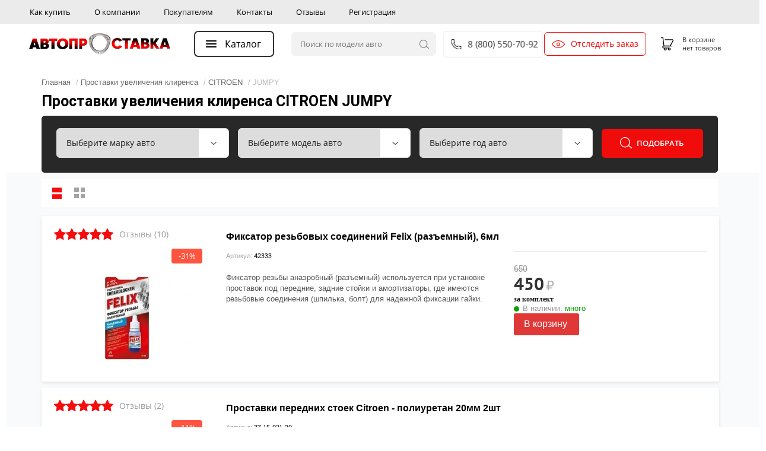

--- FILE ---
content_type: text/css
request_url: https://avtoprostavka.ru/t/v7891/images/theme0/theme_min.css
body_size: 44172
content:
@charset "utf-8";html{font-family:sans-serif;-ms-text-size-adjust:100%;-webkit-text-size-adjust:100%;overflow-y:scroll}body{margin:0}article,aside,details,figcaption,figure,footer,header,hgroup,main,menu,nav,section,summary{display:block}audio,canvas,progress,video{display:inline-block;vertical-align:baseline}audio:not([controls]){display:none;height:0}[hidden],template{display:none}a{background-color:transparent}a:active,a:hover{outline:0}abbr[title]{border-bottom:1px dotted}b,strong{font-weight:700}dfn{font-style:italic}h1{font-size:2em;margin:.67em 0}mark{background:#ff0;color:#000}small{font-size:80%}sub,sup{font-size:75%;line-height:0;position:relative;vertical-align:baseline}sup{top:-.5em}sub{bottom:-.25em}img{border:0}svg:not(:root){overflow:hidden}figure{margin:1em 40px}hr{box-sizing:content-box;height:0}pre{overflow:auto}code,kbd,pre,samp{font-family:monospace,monospace;font-size:1em}button,input,optgroup,select,textarea{font:inherit;margin:0}button{overflow:visible}button,select{text-transform:none}button,html input[type="button"],input[type="reset"],input[type="submit"]{-webkit-appearance:button;cursor:pointer}button[disabled],html input[disabled]{cursor:default}button::-moz-focus-inner,input::-moz-focus-inner{border:0;padding:0}input{line-height:normal}input[type="checkbox"],input[type="radio"]{box-sizing:border-box;padding:0}input[type="number"]::-webkit-inner-spin-button,input[type="number"]::-webkit-outer-spin-button{height:auto}input[type="search"]{-webkit-appearance:textfield;box-sizing:content-box}input[type="search"]::-webkit-search-cancel-button,input[type="search"]::-webkit-search-decoration{-webkit-appearance:none}fieldset{border:1px solid silver;margin:0 2px;padding:.35em .625em .75em}legend{border:0;padding:0}textarea{overflow:auto}optgroup{font-weight:700}table{border-collapse:collapse}@media print{*{background:transparent!important;color:#000!important;box-shadow:none!important;text-shadow:none!important}a,a:visited{text-decoration:underline}a[href]:after{content:" (" attr(href) ")"}abbr[title]:after{content:" (" attr(title) ")"}pre,blockquote{border:1px solid #999;page-break-inside:avoid}thead{display:table-header-group}tr,img{page-break-inside:avoid}img{max-width:100%!important}@page{margin:.5cm}p,h2,h3{orphans:3;widows:3}h2,h3{page-break-after:avoid}}.hide{display:none}.show{display:block}.invisible{visibility:hidden}.visible{visibility:visible}.reset-indents{padding:0;margin:0}.reset-font{line-height:0;font-size:0}.clear-list{list-style:none;padding:0;margin:0}.clearfix:before,.clearfix:after{display:table;content:"";line-height:0;font-size:0}.clearfix:after{clear:both}.clear{visibility:hidden;clear:both;height:0;font-size:1px;line-height:0}.clear-self::after{display:block;visibility:hidden;clear:both;height:0;content:''}.overflowHidden{overflow:hidden}.thumb,.YMaps,.ymaps-map{color:#000}.table{display:table}.table .tr{display:table-row}.table .tr .td{display:table-cell}.table0,.table1,.table2{border-collapse:collapse}.table0 td,.table1 td,.table2 td{padding:.5em}.table1,.table2{border:1px solid #afafaf}.table1 td,.table2 td,.table1 th,.table2 th{border:1px solid #afafaf}.table2 th{padding:.5em;color:#fff;background:red}@font-face{font-family:"PTSans";src:url(/g/fonts/roboto_slab/roboto_slab-r.eot);src:url("/g/fonts/roboto_slab/roboto_slab-r.eot?#iefix") format("embedded-opentype"),url(/g/fonts/roboto_slab/roboto_slab-r.woff2) format("woff2"),url(/g/fonts/roboto_slab/roboto_slab-r.woff) format("woff"),url(/g/fonts/roboto_slab/roboto_slab-r.ttf) format("truetype"),url("/g/fonts/roboto_slab/roboto_slab-r.svg#PTSans") format("svg");font-weight:400;font-style:normal;font-display: swap;}@font-face{font-family:"PTSans";src:url(/g/fonts/pt_sans/pt_sans-b.eot);src:url("/g/fonts/pt_sans/pt_sans-b.eot?#iefix") format("embedded-opentype"),url(/g/fonts/pt_sans/pt_sans-b.woff2) format("woff2"),url(/g/fonts/pt_sans/pt_sans-b.woff) format("woff"),url(/g/fonts/pt_sans/pt_sans-b.ttf) format("truetype"),url("/g/fonts/pt_sans/pt_sans-b.svg#PTSans") format("svg");font-weight:700;font-style:normal;font-display: swap;}@font-face{font-family:"PTSans";src:url(/g/fonts/pt_sans/pt_sans-bl.eot);src:url("/g/fonts/pt_sans/pt_sans-bl.eot?#iefix") format("embedded-opentype"),url(/g/fonts/pt_sans/pt_sans-bl.woff2) format("woff2"),url(/g/fonts/pt_sans/pt_sans-bl.woff) format("woff"),url(/g/fonts/pt_sans/pt_sans-bl.ttf) format("truetype"),url("/g/fonts/pt_sans/pt_sans-bl.svg#PTSans") format("svg");font-weight:900;font-style:normal;font-display: swap;}@font-face{font-family:"PTSans";src:url(/g/fonts/pt_sans/pt_sans-m.eot);src:url("/g/fonts/pt_sans/pt_sans-m.eot?#iefix") format("embedded-opentype"),url(/g/fonts/pt_sans/pt_sans-m.woff2) format("woff2"),url(/g/fonts/pt_sans/pt_sans-m.woff) format("woff"),url(/g/fonts/pt_sans/pt_sans-m.ttf) format("truetype"),url("/g/fonts/pt_sans/pt_sans-m.svg#PTSans") format("svg");font-weight:500;font-style:normal;font-display: swap;}@font-face{font-family:"PTSans";src:url(/g/fonts/pt_sans/pt_sans-i.eot);src:url("/g/fonts/pt_sans/pt_sans-i.eot?#iefix") format("embedded-opentype"),url(/g/fonts/pt_sans/pt_sans-i.woff2) format("woff2"),url(/g/fonts/pt_sans/pt_sans-i.woff) format("woff"),url(/g/fonts/pt_sans/pt_sans-i.ttf) format("truetype"),url("/g/fonts/pt_sans/pt_sans-i.svg#PTSans") format("svg");font-weight:400;font-style:italic}@font-face{font-family:"PTSans";src:url(/g/fonts/pt_sans/pt_sans-b-i.eot);src:url("/g/fonts/pt_sans/pt_sans-b-i.eot?#iefix") format("embedded-opentype"),url(/g/fonts/pt_sans/pt_sans-b-i.woff2) format("woff2"),url(/g/fonts/pt_sans/pt_sans-b-i.woff) format("woff"),url(/g/fonts/pt_sans/pt_sans-b-i.ttf) format("truetype"),url("/g/fonts/pt_sans/pt_sans-b-i.svg#PTSans") format("svg");font-weight:700;font-style:italic}@font-face{font-family:"RobotoCondensed";src:url(/g/fonts/roboto_condensed/roboto_condensed-r.eot);src:url("/g/fonts/roboto_condensed/roboto_condensed-r.eot?#iefix") format("embedded-opentype"),url(/g/fonts/roboto_condensed/roboto_condensed-r.woff2) format("woff2"),url(/g/fonts/roboto_condensed/roboto_condensed-r.woff) format("woff"),url(/g/fonts/roboto_condensed/roboto_condensed-r.ttf) format("truetype"),url("/g/fonts/roboto_condensed/roboto_condensed-r.svg#RobotoCondensed") format("svg");font-weight:400;font-style:normal;font-display: swap;}@font-face{font-family:"RobotoCondensed";src:url(/g/fonts/roboto_condensed/roboto_condensed-b.eot);src:url("/g/fonts/roboto_condensed/roboto_condensed-b.eot?#iefix") format("embedded-opentype"),url(/g/fonts/roboto_condensed/roboto_condensed-b.woff2) format("woff2"),url(/g/fonts/roboto_condensed/roboto_condensed-b.woff) format("woff"),url(/g/fonts/roboto_condensed/roboto_condensed-b.ttf) format("truetype"),url("/g/fonts/roboto_condensed/roboto_condensed-b.svg#RobotoCondensed") format("svg");font-weight:700;font-style:normal;font-display: swap;}@font-face{font-family:"RobotoCondensed";src:url(/g/fonts/roboto_condensed/roboto_condensed-bl.eot);src:url("/g/fonts/roboto_condensed/roboto_condensed-bl.eot?#iefix") format("embedded-opentype"),url(/g/fonts/roboto_condensed/roboto_condensed-bl.woff2) format("woff2"),url(/g/fonts/roboto_condensed/roboto_condensed-bl.woff) format("woff"),url(/g/fonts/roboto_condensed/roboto_condensed-bl.ttf) format("truetype"),url("/g/fonts/roboto_condensed/roboto_condensed-bl.svg#RobotoCondensed") format("svg");font-weight:900;font-style:normal;font-display: swap;}@font-face{font-family:"RobotoCondensed";src:url(/g/fonts/roboto_condensed/roboto_condensed-m.eot);src:url("/g/fonts/roboto_condensed/roboto_condensed-m.eot?#iefix") format("embedded-opentype"),url(/g/fonts/roboto_condensed/roboto_condensed-m.woff2) format("woff2"),url(/g/fonts/roboto_condensed/roboto_condensed-m.woff) format("woff"),url(/g/fonts/roboto_condensed/roboto_condensed-m.ttf) format("truetype"),url("/g/fonts/roboto_condensed/roboto_condensed-m.svg#RobotoCondensed") format("svg");font-weight:500;font-style:normal;font-display: swap;}@font-face{font-family:"RobotoCondensed";src:url(/g/fonts/roboto_condensed/roboto_condensed-i.eot);src:url("/g/fonts/roboto_condensed/roboto_condensed-i.eot?#iefix") format("embedded-opentype"),url(/g/fonts/roboto_condensed/roboto_condensed-i.woff2) format("woff2"),url(/g/fonts/roboto_condensed/roboto_condensed-i.woff) format("woff"),url(/g/fonts/roboto_condensed/roboto_condensed-i.ttf) format("truetype"),url("/g/fonts/roboto_condensed/roboto_condensed-i.svg#RobotoCondensed") format("svg");font-weight:400;font-style:italic}@font-face{font-family:"RobotoCondensed";src:url(/g/fonts/roboto_condensed/roboto_condensed-b-i.eot);src:url("/g/fonts/roboto_condensed/roboto_condensed-b-i.eot?#iefix") format("embedded-opentype"),url(/g/fonts/roboto_condensed/roboto_condensed-b-i.woff2) format("woff2"),url(/g/fonts/roboto_condensed/roboto_condensed-b-i.woff) format("woff"),url(/g/fonts/roboto_condensed/roboto_condensed-b-i.ttf) format("truetype"),url("/g/fonts/roboto_condensed/roboto_condensed-b-i.svg#RobotoCondensed") format("svg");font-weight:700;font-style:italic}.owl-loaded .animated{-webkit-animation-duration:1000ms;animation-duration:1000ms;-webkit-animation-fill-mode:both;animation-fill-mode:both}.owl-loaded .owl-animated-in{z-index:0}.owl-loaded .owl-animated-out{z-index:1}.owl-loaded .fadeOut{-webkit-animation-name:fadeOut;animation-name:fadeOut}@-webkit-keyframes fadeOut{0%{opacity:1}100%{opacity:0}}@-moz-keyframes fadeOut{0%{opacity:1}100%{opacity:0}}@-o-keyframes fadeOut{0%{opacity:1}100%{opacity:0}}@keyframes fadeOut{0%{opacity:1}100%{opacity:0}}.owl-height{-webkit-transition:height 500ms ease-in-out;-moz-transition:height 500ms ease-in-out;-o-transition:height 500ms ease-in-out;-ms-transition:height 500ms ease-in-out;transition:height 500ms ease-in-out}.owl-loaded{width:100%;-webkit-tap-highlight-color:transparent;position:relative;z-index:1}.owl-loaded .owl-stage{position:relative;-ms-touch-action:pan-Y}.owl-loaded .owl-stage:after{content:".";display:block;clear:both;visibility:hidden;line-height:0;height:0}.owl-loaded .owl-stage-outer{position:relative;overflow:hidden;width:100%;z-index:1}.owl-loaded .owl-nav .owl-prev,.owl-loaded .owl-nav .owl-next,.owl-loaded .owl-dot{cursor:pointer;cursor:hand;-webkit-user-select:none;-khtml-user-select:none;-moz-user-select:none;-ms-user-select:none;user-select:none}.owl-loaded.owl-loading{opacity:0;display:block}.owl-loaded.owl-hidden{opacity:0}.owl-loaded .owl-refresh .owl-item{display:none}.owl-loaded .owl-item{float:left;position:relative;float:left;-webkit-backface-visibility:none;-webkit-tap-highlight-color:transparent;-webkit-touch-callout:none;-webkit-user-select:none;-moz-user-select:none;-ms-user-select:none;user-select:none;outline:none}.owl-loaded .owl-item img{display:block;width:100%}.owl-loaded.owl-text-select-on .owl-item{-webkit-user-select:auto;-moz-user-select:auto;-ms-user-select:auto;user-select:auto}.owl-loaded .owl-grab{cursor:move;cursor:-webkit-grab;cursor:-o-grab;cursor:-ms-grab;cursor:grab}.owl-loaded.owl-rtl{direction:rtl}.owl-loaded.owl-rtl .owl-item{float:right}.owl-loaded .owl-item .owl-lazy{opacity:0;-webkit-transition:opacity 400ms ease;-moz-transition:opacity 400ms ease;-o-transition:opacity 400ms ease;-ms-transition:opacity 400ms ease;transition:opacity 400ms ease}.owl-loaded .owl-video-wrapper{position:relative;height:100%;background:#000}.owl-loaded .owl-video-play-icon{position:absolute;height:80px;width:80px;left:50%;top:50%;margin-left:-40px;margin-top:-40px;background:url(owl.video.play.png) no-repeat;cursor:pointer;z-index:1;-webkit-backface-visibility:hidden;-webkit-transition:scale 100ms ease;-moz-transition:scale 100ms ease;-o-transition:scale 100ms ease;-ms-transition:scale 100ms ease;transition:scale 100ms ease}.owl-loaded .owl-video-play-icon:hover{-webkit-transition:scale(1.3,1.3);-moz-transition:scale(1.3,1.3);-o-transition:scale(1.3,1.3);-ms-transition:scale(1.3,1.3);transition:scale(1.3,1.3)}.owl-loaded .owl-video-playing .owl-video-tn,.owl-loaded .owl-video-playing .owl-video-play-icon{display:none}.owl-loaded .owl-video-tn{opacity:0;height:100%;background-position:50% 50%;background-repeat:no-repeat;background-size:contain;-webkit-transition:opacity 400ms ease;-moz-transition:opacity 400ms ease;-o-transition:opacity 400ms ease;-ms-transition:opacity 400ms ease;transition:opacity 400ms ease}.owl-loaded .owl-video-frame{position:relative;z-index:1}.no-js .owl-loaded{display:block}.shop2-color-ext-select{position:relative;padding:0 30px 0 12px;height:38px;background:#fff;line-height:38px;font-size:14px;color:#b69d52;border:1px solid #e0e0e0;-webkit-box-sizing:border-box;-moz-box-sizing:border-box;box-sizing:border-box;-webkit-border-radius:0;-moz-border-radius:0;-ms-border-radius:0;-o-border-radius:0;border-radius:0}.shop2-color-ext-select.opened i{top:2px;-webkit-transform:rotate(180deg);-moz-transform:rotate(180deg);-ms-transform:rotate(180deg);-o-transform:rotate(180deg);transform:rotate(180deg)}.shop2-color-ext-select i{border:0;position:absolute;right:0;top:56%;width:31px;height:31px;-webkit-transform:translate(0,-50%);-moz-transform:translate(0,-50%);-ms-transform:translate(0,-50%);-o-transform:translate(0,-50%);transform:translate(0,-50%);background:url(data:image/svg+xml,%3Csvg%20version%3D%221.1%22%20baseProfile%3D%22full%22%20xmlns%3D%22http%3A%2F%2Fwww.w3.org%2F2000%2Fsvg%22%20xmlns%3Axlink%3D%22http%3A%2F%2Fwww.w3.org%2F1999%2Fxlink%22%20xmlns%3Aev%3D%22http%3A%2F%2Fwww.w3.org%2F2001%2Fxml-events%22%20xml%3Aspace%3D%22preserve%22%20x%3D%220px%22%20y%3D%220px%22%20width%3D%2210px%22%20height%3D%226px%22%20%20viewBox%3D%220%200%2010%206%22%20preserveAspectRatio%3D%22none%22%20shape-rendering%3D%22geometricPrecision%22%3E%3Cpath%20fill%3D%22%23141414%22%20d%3D%22M8.000%2C2.000%20L8.000%2C3.000%20L7.000%2C3.000%20L7.000%2C4.000%20L6.000%2C4.000%20L6.000%2C5.000%20L5.000%2C5.000%20L5.000%2C6.000%20L4.000%2C6.000%20L4.000%2C5.000%20L3.000%2C5.000%20L3.000%2C4.000%20L2.000%2C4.000%20L2.000%2C3.000%20L1.000%2C3.000%20L1.000%2C2.000%20L-0.000%2C2.000%20L-0.000%2C1.000%20L1.000%2C1.000%20L1.000%2C-0.000%20L2.000%2C-0.000%20L2.000%2C1.000%20L3.000%2C1.000%20L3.000%2C2.000%20L4.000%2C2.000%20L4.000%2C3.000%20L5.000%2C3.000%20L5.000%2C2.000%20L6.000%2C2.000%20L6.000%2C1.000%20L7.000%2C1.000%20L7.000%2C-0.000%20L8.000%2C-0.000%20L8.000%2C1.000%20L9.000%2C1.000%20L9.000%2C2.000%20L8.000%2C2.000%20Z%22%20%2F%3E%3C%2Fsvg%3E) center center no-repeat}.shop2-color-ext-select:before{content:"";position:absolute;right:0;top:0%;width:38px;height:30px;box-shadow:inset -24px 0 83px #fff}.shop2-color-ext-options{font-family:Anonimus-pro,Arial,Helvetica,sans-serif;font-size:14px;font-weight:700}.shop2-color-ext-options ins{right:0}.shop2-color-ext-options div{padding-left:1px;font-size:13px;font-weight:400}.shop2-color-ext-options li:hover ins{-moz-box-shadow:inset -24px 0 83px #fff;-webkit-box-shadow:inset -24px 0 83px #fff;box-shadow:inset -24px 0 83px #fff}.shop2-color-ext-options li ins{background:none;width:38px;-moz-box-shadow:inset -24px 0 83px #fff;-webkit-box-shadow:inset -24px 0 83px #fff;box-shadow:inset -24px 0 83px #fff}.baron-container .shop2-color-ext-options li:hover ins{-moz-box-shadow:inset -24px 0 83px #f2f2f2;-webkit-box-shadow:inset -24px 0 83px #f2f2f2;box-shadow:inset -24px 0 83px #f2f2f2}.question{background:none;position:relative}.question:after{content:"?";position:absolute;right:0;top:50%;width:13px;height:13px;font-size:9px;border:1px solid #cbcbcb;text-align:center;line-height:13px;-webkit-border-radius:500px;-moz-border-radius:500px;-ms-border-radius:500px;-o-border-radius:500px;border-radius:500px;-webkit-transform:translate(0,-50%);-moz-transform:translate(0,-50%);-ms-transform:translate(0,-50%);-o-transform:translate(0,-50%);transform:translate(0,-50%)}.shop2-product-discount-desc{display:none!important}.shop2-product-discount-desc.opened{display:block!important}.shop2-color-pick,.shop2-texture-pick,.shop2-color-ext-list,.type-texture,.shop2-color-ext-multi{outline:none}.shop2-color-pick li,.shop2-texture-pick li,.shop2-color-ext-list li,.type-texture li,.shop2-color-ext-multi li{display:inline-block;float:none;outline:none;margin:1px 5px 1px 0;width:24px;height:24px;border-width:1px 1px 1px;background-size:cover;position:relative}.shop2-color-pick li:first-child:last-child,.shop2-texture-pick li:first-child:last-child,.shop2-color-ext-list li:first-child:last-child,.type-texture li:first-child:last-child,.shop2-color-ext-multi li:first-child:last-child{width:24px!important;height:24px!important}.shop2-color-pick li.shop2-color-ext-selected span,.shop2-texture-pick li.shop2-color-ext-selected span,.shop2-color-ext-list li.shop2-color-ext-selected span,.type-texture li.shop2-color-ext-selected span,.shop2-color-ext-multi li.shop2-color-ext-selected span{background:none}.shop2-color-pick li.shop2-color-ext-selected,.shop2-texture-pick li.shop2-color-ext-selected,.shop2-color-ext-list li.shop2-color-ext-selected,.type-texture li.shop2-color-ext-selected,.shop2-color-ext-multi li.shop2-color-ext-selected,.shop2-color-pick li.active-color,.shop2-texture-pick li.active-color,.shop2-color-ext-list li.active-color,.type-texture li.active-color,.shop2-color-ext-multi li.active-color,.shop2-color-pick li.active-textur,.shop2-texture-pick li.active-textur,.shop2-color-ext-list li.active-textur,.type-texture li.active-textur,.shop2-color-ext-multi li.active-textur,.shop2-color-pick li.active-texture,.shop2-texture-pick li.active-texture,.shop2-color-ext-list li.active-texture,.type-texture li.active-texture,.shop2-color-ext-multi li.active-texture{outline:none;border:1px solid #dc2222}.shop2-color-pick li.shop2-color-ext-selected img,.shop2-texture-pick li.shop2-color-ext-selected img,.shop2-color-ext-list li.shop2-color-ext-selected img,.type-texture li.shop2-color-ext-selected img,.shop2-color-ext-multi li.shop2-color-ext-selected img,.shop2-color-pick li.active-color img,.shop2-texture-pick li.active-color img,.shop2-color-ext-list li.active-color img,.type-texture li.active-color img,.shop2-color-ext-multi li.active-color img,.shop2-color-pick li.active-textur img,.shop2-texture-pick li.active-textur img,.shop2-color-ext-list li.active-textur img,.type-texture li.active-textur img,.shop2-color-ext-multi li.active-textur img,.shop2-color-pick li.active-texture img,.shop2-texture-pick li.active-texture img,.shop2-color-ext-list li.active-texture img,.type-texture li.active-texture img,.shop2-color-ext-multi li.active-texture img{width:100%;height:100%}.shop2-color-pick li.shop2-color-ext-selected:before,.shop2-texture-pick li.shop2-color-ext-selected:before,.shop2-color-ext-list li.shop2-color-ext-selected:before,.type-texture li.shop2-color-ext-selected:before,.shop2-color-ext-multi li.shop2-color-ext-selected:before,.shop2-color-pick li.active-color:before,.shop2-texture-pick li.active-color:before,.shop2-color-ext-list li.active-color:before,.type-texture li.active-color:before,.shop2-color-ext-multi li.active-color:before,.shop2-color-pick li.active-textur:before,.shop2-texture-pick li.active-textur:before,.shop2-color-ext-list li.active-textur:before,.type-texture li.active-textur:before,.shop2-color-ext-multi li.active-textur:before,.shop2-color-pick li.active-texture:before,.shop2-texture-pick li.active-texture:before,.shop2-color-ext-list li.active-texture:before,.type-texture li.active-texture:before,.shop2-color-ext-multi li.active-texture:before{content:"";position:absolute;right:0;bottom:0;width:15px;height:15px;background:url(data:image/svg+xml,%3Csvg%20version%3D%221.1%22%20baseProfile%3D%22full%22%20xmlns%3D%22http%3A%2F%2Fwww.w3.org%2F2000%2Fsvg%22%20xmlns%3Axlink%3D%22http%3A%2F%2Fwww.w3.org%2F1999%2Fxlink%22%20xmlns%3Aev%3D%22http%3A%2F%2Fwww.w3.org%2F2001%2Fxml-events%22%20xml%3Aspace%3D%22preserve%22%20x%3D%220px%22%20y%3D%220px%22%20width%3D%2215px%22%20height%3D%2215px%22%20%20viewBox%3D%220%200%2015%2015%22%20preserveAspectRatio%3D%22none%22%20shape-rendering%3D%22geometricPrecision%22%3E%22%3Cpath%20fill%3D%22%23ffffff%22%20d%3D%22M15.000%2C-0.000%20L-0.000%2C15.000%20L15.000%2C15.000%20L15.000%2C-0.000%20Z%22%20%2F%3E%3C%2Fsvg%3E) 0 0 no-repeat}.shop2-color-pick li.shop2-color-ext-selected:after,.shop2-texture-pick li.shop2-color-ext-selected:after,.shop2-color-ext-list li.shop2-color-ext-selected:after,.type-texture li.shop2-color-ext-selected:after,.shop2-color-ext-multi li.shop2-color-ext-selected:after,.shop2-color-pick li.active-color:after,.shop2-texture-pick li.active-color:after,.shop2-color-ext-list li.active-color:after,.type-texture li.active-color:after,.shop2-color-ext-multi li.active-color:after,.shop2-color-pick li.active-textur:after,.shop2-texture-pick li.active-textur:after,.shop2-color-ext-list li.active-textur:after,.type-texture li.active-textur:after,.shop2-color-ext-multi li.active-textur:after,.shop2-color-pick li.active-texture:after,.shop2-texture-pick li.active-texture:after,.shop2-color-ext-list li.active-texture:after,.type-texture li.active-texture:after,.shop2-color-ext-multi li.active-texture:after{content:"";position:absolute;right:1px;bottom:2px;width:7px;height:5px;background:url(data:image/svg+xml,%3Csvg%20version%3D%221.1%22%20baseProfile%3D%22full%22%20xmlns%3D%22http%3A%2F%2Fwww.w3.org%2F2000%2Fsvg%22%20xmlns%3Axlink%3D%22http%3A%2F%2Fwww.w3.org%2F1999%2Fxlink%22%20xmlns%3Aev%3D%22http%3A%2F%2Fwww.w3.org%2F2001%2Fxml-events%22%20xml%3Aspace%3D%22preserve%22%20x%3D%220px%22%20y%3D%220px%22%20width%3D%227px%22%20height%3D%225px%22%20%20viewBox%3D%220%200%207%205%22%20preserveAspectRatio%3D%22none%22%20shape-rendering%3D%22geometricPrecision%22%3E%22%3Cpath%20fill%3D%22%23dc2222%22%20d%3D%22M7.000%2C0.970%20L2.663%2C4.979%20L2.654%2C4.971%20L2.623%2C5.000%20L-0.000%2C2.631%20L1.058%2C1.653%20L2.640%2C3.060%20L5.951%2C-0.000%20L7.000%2C0.970%20Z%22%20%2F%3E%3C%2Fsvg%3E) 0 0 no-repeat}.shop2-color-pick li span,.shop2-texture-pick li span,.shop2-color-ext-list li span,.type-texture li span,.shop2-color-ext-multi li span{width:24px;height:24px}.shop2-color-pick li img,.shop2-texture-pick li img,.shop2-color-ext-list li img,.type-texture li img,.shop2-color-ext-multi li img{width:100%;height:100%}.shop2-color-ext-select{border-color:#e5e5e5;height:32px;line-height:30px;padding:0 11px;-webkit-border-radius:0;-moz-border-radius:0;-ms-border-radius:0;-o-border-radius:0;border-radius:0}.shop2-color-ext-select i{right:0}.shop2-product-options{padding:0 0 0 0;margin:0;list-style:none;font-size:14px}.shop2-product-options>li{table-layout:fixed;padding:12px 0 0 0;border-top:1px solid #e5e5e5}.shop2-product-options>li:first-child{border:0}.shop2-product-options>li.file a{display:inline-block;padding:0 13px;color:#fff;line-height:22px;text-decoration:none}.shop2-product-options .option-title{padding:0 5px 5px 0;font-size:14px;color:#9d9d9d;white-space:normal}.shop2-product-options .option-body{white-space:normal;padding-left:5px;color:#1d1d1d;padding-bottom:12px}.shop2-product-options .option-body a{display:inline-block}#shop2-color-ext-select{min-width:222px;margin-top:37px;border:1px solid #e0e0e0;-webkit-box-sizing:border-box;-moz-box-sizing:border-box;box-sizing:border-box;-moz-box-shadow:none;-webkit-box-shadow:none;box-shadow:none}#shop2-color-ext-select li{padding:3px 0 3px 8px!important;border-top:1px solid #e0e0e0!important}#shop2-color-ext-select li:hover{background:#f2f2f2!important}#shop2-color-ext-select li:first-child{border:0!important}.tpl-form input[type=text],.tpl-form input[type=password],.tpl-form textarea,.tpl-form select{border:1px solid #e0e0e0;background:#fff;padding-left:14px;padding-right:14px;-webkit-border-radius:0;-moz-border-radius:0;-ms-border-radius:0;-o-border-radius:0;border-radius:0;-webkit-box-sizing:border-box;-moz-box-sizing:border-box;box-sizing:border-box}.tpl-form input[type=text],.tpl-form input[type=password],.tpl-form select{height:36px}.shop2-btn,a.shop2-btn,.tpl-button{font-family:'PTSans',Arial,Helvetica,sans-serif;padding:0 19px!important;line-height:33px;height:35px;font-size:11px;color:#fff;text-transform:uppercase;background:#F50C0C;border:1px solid #F50C0C;-webkit-border-radius:0;-moz-border-radius:0;-ms-border-radius:0;-o-border-radius:0;border-radius:0;-moz-box-shadow:none;-webkit-box-shadow:none;box-shadow:none;font-weight:400;-webkit-box-sizing:border-box;-moz-box-sizing:border-box;box-sizing:border-box}.shop2-btn:hover,a.shop2-btn:hover,.tpl-button:hover{background:#F50C0C;color:#fff}.shop2-btn:active,a.shop2-btn:active,.tpl-button:active{color:#fff;-moz-box-shadow:none;-webkit-box-shadow:none;box-shadow:none}.shop2-btn.shop2-btn-back{margin-top:5px;margin-bottom:5px}.shop2-color-ext-popup .shop2-color-ext-caption{border-bottom-color:#030303}.d-tr.param-wrap,.shop2-filter-fields{padding:17px 20px;border-bottom:1px solid #fff}.d-tr.param-wrap{padding-bottom:30px}.row{padding:17px 20px;border-bottom:1px solid #fff}.filter-sort-wrapper{display:table;width:100%;table-layout:fixed}@media handheld,only screen and (max-width:540px){.filter-sort-wrapper .shop2-filter{width:48px;height:48px;border-left-width:10px}.filter-sort-wrapper .shop2-filter .shop2-filter-title{width:48px;height:48px;font-size:0;padding:0 0 0 0;float:right}.filter-sort-wrapper .shop2-filter .shop2-filter-title:after{right:15px;top:15px}.filter-sort-wrapper .shop2-filter .fiter-param-wrapper{position:fixed;right:0;left:auto;width:320px;top:0;bottom:0;overflow-y:auto}.filter-sort-wrapper .shop2-filter .close-filter{display:block;padding:0 20px;line-height:48px;color:#fff;font-weight:700;font-size:17px;position:relative;background:#F50C0C}.filter-sort-wrapper .shop2-filter .close-filter span{position:absolute;right:0;top:0;bottom:0;width:48px;background:url(data:image/svg+xml,%3Csvg%20version%3D%221.1%22%20baseProfile%3D%22full%22%20xmlns%3D%22http%3A%2F%2Fwww.w3.org%2F2000%2Fsvg%22%20xmlns%3Axlink%3D%22http%3A%2F%2Fwww.w3.org%2F1999%2Fxlink%22%20xmlns%3Aev%3D%22http%3A%2F%2Fwww.w3.org%2F2001%2Fxml-events%22%20xml%3Aspace%3D%22preserve%22%20x%3D%220px%22%20y%3D%220px%22%20width%3D%2211px%22%20height%3D%2211px%22%20%20viewBox%3D%220%200%2011%2011%22%20preserveAspectRatio%3D%22none%22%20shape-rendering%3D%22geometricPrecision%22%3E%22%3Cpath%20fill%3D%22%23dc2222%22%20d%3D%22M10.000%2C11.000%20L9.000%2C11.000%20L9.000%2C10.000%20L8.000%2C10.000%20L8.000%2C9.000%20L7.000%2C9.000%20L7.000%2C8.000%20L6.000%2C8.000%20L6.000%2C7.000%20L5.000%2C7.000%20L5.000%2C8.000%20L4.000%2C8.000%20L4.000%2C9.000%20L3.000%2C9.000%20L3.000%2C10.000%20L2.000%2C10.000%20L2.000%2C11.000%20L1.000%2C11.000%20L-0.000%2C11.000%20L-0.000%2C10.000%20L-0.000%2C9.000%20L1.000%2C9.000%20L1.000%2C8.000%20L2.000%2C8.000%20L2.000%2C7.000%20L3.000%2C7.000%20L3.000%2C6.000%20L4.000%2C6.000%20L4.000%2C5.000%20L3.000%2C5.000%20L3.000%2C4.000%20L2.000%2C4.000%20L2.000%2C3.000%20L1.000%2C3.000%20L1.000%2C2.000%20L-0.000%2C2.000%20L-0.000%2C1.000%20L-0.000%2C-0.000%20L1.000%2C-0.000%20L2.000%2C-0.000%20L2.000%2C1.000%20L3.000%2C1.000%20L3.000%2C2.000%20L4.000%2C2.000%20L4.000%2C3.000%20L5.000%2C3.000%20L5.000%2C4.000%20L6.000%2C4.000%20L6.000%2C3.000%20L7.000%2C3.000%20L7.000%2C2.000%20L8.000%2C2.000%20L8.000%2C1.000%20L9.000%2C1.000%20L9.000%2C-0.000%20L10.000%2C-0.000%20L11.000%2C-0.000%20L11.000%2C1.000%20L11.000%2C2.000%20L10.000%2C2.000%20L10.000%2C3.000%20L9.000%2C3.000%20L9.000%2C4.000%20L8.000%2C4.000%20L8.000%2C5.000%20L7.000%2C5.000%20L7.000%2C6.000%20L8.000%2C6.000%20L8.000%2C7.000%20L9.000%2C7.000%20L9.000%2C8.000%20L10.000%2C8.000%20L10.000%2C9.000%20L11.000%2C9.000%20L11.000%2C10.000%20L11.000%2C11.000%20L10.000%2C11.000%20Z%22%20%2F%3E%3C%2Fsvg%3E) center center no-repeat}.filter-sort-wrapper .shop2-filter .range.min,.filter-sort-wrapper .shop2-filter .range.max{width:46%}}@media handheld,only screen and (max-width:350px){.filter-sort-wrapper .sorting{width:188px!important}}.shop2-filter{padding:0 0 0 0;margin:0;position:relative;border:0;vertical-align:top;border-left:20px solid transparent;z-index:10;width:220px;display:table-cell;font-family:'PTSans',Arial,Helvetica,sans-serif}.shop2-filter .close-filter{display:none}.shop2-filter.opened .fiter-param-wrapper{z-index:16;display:block}.shop2-filter #shop2-filter{display:none}.shop2-filter .result.no-result{background:none}.shop2-filter .shop2-filter-title{cursor:pointer;padding:14px 17px 13px;font-size:17px;text-transform:uppercase;position:relative;color:#fff;background:#F50C0C;border:0;font-weight:700}.shop2-filter .shop2-filter-title:after{content:"";position:absolute;right:20px;top:14px;width:18px;height:18px;background:url(data:image/svg+xml,%3Csvg%20version%3D%221.1%22%20baseProfile%3D%22full%22%20xmlns%3D%22http%3A%2F%2Fwww.w3.org%2F2000%2Fsvg%22%20xmlns%3Axlink%3D%22http%3A%2F%2Fwww.w3.org%2F1999%2Fxlink%22%20xmlns%3Aev%3D%22http%3A%2F%2Fwww.w3.org%2F2001%2Fxml-events%22%20xml%3Aspace%3D%22preserve%22%20x%3D%220px%22%20y%3D%220px%22%20width%3D%2218px%22%20height%3D%2218px%22%20%20viewBox%3D%220%200%2018%2018%22%20preserveAspectRatio%3D%22none%22%20shape-rendering%3D%22geometricPrecision%22%3E%22%3Cpath%20fill%3D%22%23ffffff%22%20d%3D%22M7.004%2C2.011%20L2.832%2C2.011%20L0.005%2C2.011%20L0.005%2C0.012%20L18.002%2C0.012%20L18.002%2C2.011%20L7.004%2C2.011%20ZM8.831%2C8.010%20L7.308%2C3.011%20L17.002%2C3.011%20L10.003%2C10.009%20L10.003%2C18.007%20L8.004%2C18.007%20L8.004%2C10.009%20L1.005%2C3.011%20L3.832%2C3.011%20L8.831%2C8.010%20Z%22%20%2F%3E%3C%2Fsvg%3E) 0 0 no-repeat}.shop2-filter .separate{height:36px;display:inline-block;line-height:34px;margin-left:3px;color:#e5e5e5}.shop2-filter .fiter-param-wrapper{background:#f4f4f4;border:0;position:absolute;left:0;top:48px;right:0;display:none}.shop2-filter .noUi-horizontal .noUi-handle.noUi-handle-upper{margin-left:-15px}.shop2-filter .param-title{font-size:16px;color:#dc2222;font-weight:700}.shop2-filter .result-wrap{padding:16px 17px 20px 17px;color:#141414}.shop2-filter .result{font-size:13px;color:#141414;background:none;height:auto;line-height:1;padding:0 0 0 0}.shop2-filter .shop2-btn{display:block;width:100%;font-size:14px;font-weight:700;text-transform:uppercase;color:#fff;border:0;background:#fff;text-align:center;padding:0 10px;margin:14px 0 0 0;line-height:36px;-webkit-box-sizing:border-box;-moz-box-sizing:border-box;box-sizing:border-box;-moz-box-shadow:none;-webkit-box-shadow:none;box-shadow:none;-webkit-border-radius:0;-moz-border-radius:0;-ms-border-radius:0;-o-border-radius:0;border-radius:0}.shop2-filter .shop2-color-ext-popup .shop2-color-ext-caption{float:none}.shop2-filter .shop2-color-ext-list{width:100%;display:block;overflow:inherit;margin-top:15px}.shop2-filter .shop2-color-ext-list li{width:22px;height:23px}.table-filter-param{padding:0 0 0 0;margin:0;list-style:none}.table-filter-param li{padding:15px 20px 20px 20px;border-top:1px solid #fff}.table-filter-param li:first-child{border-top:0}.table-filter-param .param-title{font-size:13px;font-weight:700;color:#141414;text-transform:uppercase;padding-bottom:11px}.table-filter-param .shop2-color-ext-list li{float:left;display:none;padding:0 0 0 0}.table-filter-param .shop2-color-ext-popup .shop2-color-ext-selected{display:block}.table-filter-param .shop2-filter-fields.float label{position:relative;width:81px;display:table-cell}.table-filter-param .shop2-filter-fields.float label.one-range{width:100%}.table-filter-param .shop2-filter-fields.float .separate{display:table-cell;margin:9px 0 0 0;font-size:15px;width:19px;text-align:center;color:#e5e5e5;vertical-align:middle}.table-filter-param .shop2-filter-fields.float .param-unit{font-weight:400;font-size:16px;padding-top:8px}.table-filter-param .shop2-filter-fields.float .init-title{line-height:0;position:absolute;left:11px;top:50%;font-size:16px;font-weight:400;-webkit-transform:translate(0,-50%);-moz-transform:translate(0,-50%);-ms-transform:translate(0,-50%);-o-transform:translate(0,-50%);transform:translate(0,-50%)}.table-filter-param .shop2-filter-fields.float input{padding-left:32px}.table-filter-param input[type="text"],.table-filter-param input[type="password"],.table-filter-param select{width:100%;-webkit-box-sizing:border-box;-moz-box-sizing:border-box;box-sizing:border-box}.table-filter-param a.param-val{display:inline-block;font-size:14px;color:#141414;text-decoration:none;margin-top:16px;padding:0 0 0 0}.table-filter-param a.param-val:hover{text-decoration:underline}.table-filter-param a.param-val:first-child{margin-top:0}.table-filter-param a.param-val span{display:inline-block;vertical-align:middle;margin:0 14px 0 0;width:22px;height:22px;background-color:white;border:1px solid rgba(0,0,0,.1);-moz-box-shadow:none;-webkit-box-shadow:none;box-shadow:none}.table-filter-param a.param-val.active-val{background:none;padding-right:0;font-weight:400;color:#dc2222}.table-filter-param a.param-val.active-val span{position:relative;display:inline-block;vertical-align:middle;margin:0 11px 0 3px;width:22px;height:22px;background-color:white;border:1px solid #dc2222;-moz-box-shadow:none;-webkit-box-shadow:none;box-shadow:none;background:#dc2222 url(data:image/svg+xml,%3Csvg%20version%3D%221.1%22%20baseProfile%3D%22full%22%20xmlns%3D%22http%3A%2F%2Fwww.w3.org%2F2000%2Fsvg%22%20xmlns%3Axlink%3D%22http%3A%2F%2Fwww.w3.org%2F1999%2Fxlink%22%20xmlns%3Aev%3D%22http%3A%2F%2Fwww.w3.org%2F2001%2Fxml-events%22%20xml%3Aspace%3D%22preserve%22%20x%3D%220px%22%20y%3D%220px%22%20width%3D%2212px%22%20height%3D%229px%22%20%20viewBox%3D%220%200%2012%209%22%20preserveAspectRatio%3D%22none%22%20shape-rendering%3D%22geometricPrecision%22%3E%22%3Cpath%20fill%3D%22%23ffffff%22%20d%3D%22M12.000%2C1.745%20L4.565%2C8.932%20L4.550%2C8.917%20L4.496%2C8.969%20L-0.000%2C4.722%20L1.814%2C2.969%20L4.527%2C5.492%20L10.201%2C0.006%20L12.000%2C1.745%20Z%22%20%2F%3E%3C%2Fsvg%3E) center center no-repeat!important}.table-filter-param a.param-val span.option-item{display:inline-block;background:none!important;border:0!important;margin:0!important;width:136px!important;height:auto!important;font-size:13px;line-height:normal}.table-filter-param .shop2-color-ext-popup .shop2-color-ext-caption{margin:0;border-color:#141414;font-size:14px}.table-filter-param .param-body{display:block;width:100%!important}.table-filter-param .param-body input{width:100%}.table-filter-param .jq-selectbox__select-text{width:100%}.table-filter-param .jq-selectbox__select{overflow:hidden}.shop2-sorting-panel{font-family:'PTSans',Arial,Helvetica,sans-serif;padding:6px 6px 6px;background:#f2f2f2;position:relative;margin:0;height:36px;overflow:inherit}.shop2-sorting-panel:after{content:"";display:block;clear:both;height:0}.shop2-sorting-panel.opened .sorting .sort-title:after{top:12px}.shop2-sorting-panel .sorting{position:relative;float:right;width:214px;-webkit-box-sizing:border-box;-moz-box-sizing:border-box;box-sizing:border-box;border:1px solid #e0e0e0;padding:0 0 0 0;background-color:#fff;border:1px solid rgba(0,0,0,.1);-moz-box-shadow:inset 0 1px 4px rgba(0,0,0,.09);-webkit-box-shadow:inset 0 1px 4px rgba(0,0,0,.09);box-shadow:inset 0 1px 4px rgba(0,0,0,.09)}.shop2-sorting-panel .sorting .sort-title{float:none;padding:0 0 0 14px;line-height:36px;height:36px;font-weight:400;font-size:14px;display:block;cursor:pointer;color:#1d1d1d;position:relative}.shop2-sorting-panel .sorting .sort-title:after{content:"";position:absolute;right:14px;top:15px;width:9px;height:9px;background:url(data:image/svg+xml,%3Csvg%20version%3D%221.1%22%20baseProfile%3D%22full%22%20xmlns%3D%22http%3A%2F%2Fwww.w3.org%2F2000%2Fsvg%22%20xmlns%3Axlink%3D%22http%3A%2F%2Fwww.w3.org%2F1999%2Fxlink%22%20xmlns%3Aev%3D%22http%3A%2F%2Fwww.w3.org%2F2001%2Fxml-events%22%20xml%3Aspace%3D%22preserve%22%20x%3D%220px%22%20y%3D%220px%22%20width%3D%229px%22%20height%3D%229px%22%20%20viewBox%3D%220%200%209%209%22%20preserveAspectRatio%3D%22none%22%20shape-rendering%3D%22geometricPrecision%22%3E%3Cpath%20fill%3D%22%231d1d1d%22%20d%3D%22M8.000%2C2.000%20L8.000%2C3.000%20L7.000%2C3.000%20L7.000%2C4.000%20L6.000%2C4.000%20L6.000%2C5.000%20L5.000%2C5.000%20L5.000%2C6.000%20L4.000%2C6.000%20L4.000%2C5.000%20L3.000%2C5.000%20L3.000%2C4.000%20L2.000%2C4.000%20L2.000%2C3.000%20L1.000%2C3.000%20L1.000%2C2.000%20L-0.000%2C2.000%20L-0.000%2C1.000%20L1.000%2C1.000%20L1.000%2C-0.000%20L2.000%2C-0.000%20L2.000%2C1.000%20L3.000%2C1.000%20L3.000%2C2.000%20L4.000%2C2.000%20L4.000%2C3.000%20L5.000%2C3.000%20L5.000%2C2.000%20L6.000%2C2.000%20L6.000%2C1.000%20L7.000%2C1.000%20L7.000%2C-0.000%20L8.000%2C-0.000%20L8.000%2C1.000%20L9.000%2C1.000%20L9.000%2C2.000%20L8.000%2C2.000%20Z%22%20%2F%3E%3C%2Fsvg%3E) 0 0 no-repeat}.shop2-sorting-panel .sorting .sort-title a.sort-param{border:0;padding-left:0}.shop2-sorting-panel .sorting a.sort-param{border-top:1px solid #e5e5e5;display:block;float:none;color:#1d1d1d;text-decoration:none;padding-left:15px;height:36px;-webkit-box-sizing:border-box;-moz-box-sizing:border-box;box-sizing:border-box;line-height:36px;font-size:14px;display:block;vertical-align:middle;margin:0;-webkit-transition:all 0.3s linear;-moz-transition:all 0.3s linear;-o-transition:all 0.3s linear;-ms-transition:all 0.3s linear;transition:all 0.3s linear}.shop2-sorting-panel .sorting a.sort-param:hover{color:#dc2222}.shop2-sorting-panel .sorting a.sort-param:hover span{width:5px;height:9px;background:url(data:image/svg+xml,%3Csvg%20version%3D%221.1%22%20baseProfile%3D%22full%22%20xmlns%3D%22http%3A%2F%2Fwww.w3.org%2F2000%2Fsvg%22%20xmlns%3Axlink%3D%22http%3A%2F%2Fwww.w3.org%2F1999%2Fxlink%22%20xmlns%3Aev%3D%22http%3A%2F%2Fwww.w3.org%2F2001%2Fxml-events%22%20xml%3Aspace%3D%22preserve%22%20x%3D%220px%22%20y%3D%220px%22%20width%3D%225px%22%20height%3D%229px%22%20%20viewBox%3D%220%200%205%209%22%20preserveAspectRatio%3D%22none%22%20shape-rendering%3D%22geometricPrecision%22%3E%22%3Cpath%20fill%3D%22%23dc2222%22%20d%3D%22M3.000%2C-0.000%20L3.000%2C6.000%20L5.000%2C5.970%20L2.500%2C9.000%20L-0.000%2C5.970%20L2.000%2C6.000%20L2.000%2C-0.000%22%20%2F%3E%3C%2Fsvg%3E) 0 0 no-repeat;background-position:0 0!important}.shop2-sorting-panel .sorting a.sort-param.active,.shop2-sorting-panel .sorting a.sort-param.clone{color:#F50C0C}.shop2-sorting-panel .sorting a.sort-param.active span,.shop2-sorting-panel .sorting a.sort-param.clone span{background:url(data:image/svg+xml,%3Csvg%20version%3D%221.1%22%20baseProfile%3D%22full%22%20xmlns%3D%22http%3A%2F%2Fwww.w3.org%2F2000%2Fsvg%22%20xmlns%3Axlink%3D%22http%3A%2F%2Fwww.w3.org%2F1999%2Fxlink%22%20xmlns%3Aev%3D%22http%3A%2F%2Fwww.w3.org%2F2001%2Fxml-events%22%20xml%3Aspace%3D%22preserve%22%20x%3D%220px%22%20y%3D%220px%22%20width%3D%225px%22%20height%3D%229px%22%20%20viewBox%3D%220%200%205%209%22%20preserveAspectRatio%3D%22none%22%20shape-rendering%3D%22geometricPrecision%22%3E%22%3Cpath%20fill%3D%22%23F50C0C%22%20d%3D%22M3.000%2C-0.000%20L3.000%2C6.000%20L5.000%2C5.970%20L2.500%2C9.000%20L-0.000%2C5.970%20L2.000%2C6.000%20L2.000%2C-0.000%22%20%2F%3E%3C%2Fsvg%3E) 0 0 no-repeat}.shop2-sorting-panel .sorting a.sort-param span{-webkit-transform:rotate(180deg);-moz-transform:rotate(180deg);-ms-transform:rotate(180deg);-o-transform:rotate(180deg);transform:rotate(180deg);-webkit-transition:all 0.3s linear;-moz-transition:all 0.3s linear;-o-transition:all 0.3s linear;-ms-transition:all 0.3s linear;transition:all 0.3s linear;width:5px;height:9px;margin-right:0;margin-left:10px;background:url(data:image/svg+xml,%3Csvg%20version%3D%221.1%22%20baseProfile%3D%22full%22%20xmlns%3D%22http%3A%2F%2Fwww.w3.org%2F2000%2Fsvg%22%20xmlns%3Axlink%3D%22http%3A%2F%2Fwww.w3.org%2F1999%2Fxlink%22%20xmlns%3Aev%3D%22http%3A%2F%2Fwww.w3.org%2F2001%2Fxml-events%22%20xml%3Aspace%3D%22preserve%22%20x%3D%220px%22%20y%3D%220px%22%20width%3D%225px%22%20height%3D%229px%22%20%20viewBox%3D%220%200%205%209%22%20preserveAspectRatio%3D%22none%22%20shape-rendering%3D%22geometricPrecision%22%3E%3Cpath%20fill%3D%22%23404040%22%20d%3D%22M3.000%2C-0.000%20L3.000%2C6.000%20L5.000%2C5.970%20L2.500%2C9.000%20L-0.000%2C5.970%20L2.000%2C6.000%20L2.000%2C-0.000%22%20%2F%3E%3C%2Fsvg%3E) 0 0 no-repeat;background-position:0 0!important}.shop2-sorting-panel .sorting a.sort-param.sort-param-desc span{-webkit-transform:rotate(0);-moz-transform:rotate(0);-ms-transform:rotate(0);-o-transform:rotate(0);transform:rotate(0)}.shop2-sorting-panel .sorting .sort-reset{color:#000;font-size:14px;margin:0 0 14px 20px}.shop2-sorting-panel .sorting .sort-reset ins{border-color:#000}.shop2-sorting-panel .sorting-input-body{position:absolute;left:-1px;right:-1px;top:36px;padding:0;z-index:10;background:#fff;visibility:hidden;opacity:0;-ms-filter:"progid:DXImageTransform.Microsoft.Alpha(opacity=0)";-webkit-transition:all 0.15s linear;-moz-transition:all 0.15s linear;-o-transition:all 0.15s linear;-ms-transition:all 0.15s linear;transition:all 0.15s linear;border:1px solid #e5e5e5;border-top:0;border-top:0}.shop2-sorting-panel.opened{border-color:#F50C0C}.shop2-sorting-panel.opened .sort-title:after{-webkit-transform:rotate(180deg);-moz-transform:rotate(180deg);-ms-transform:rotate(180deg);-o-transform:rotate(180deg);transform:rotate(180deg)}.shop2-sorting-panel.opened .sorting-input-body{visibility:visible;opacity:1;-ms-filter:"progid:DXImageTransform.Microsoft.Alpha(opacity=100)"}.shop2-sorting-panel .view-shop{float:left;padding:0 0 0 0;background:none;background-position:center center}.shop2-sorting-panel .view-shop a{width:36px;height:36px;padding:0 0 0 0!important;background:none;-moz-box-shadow:none;-webkit-box-shadow:none;box-shadow:none;border-color:transparent}.shop2-sorting-panel .view-shop a span{width:36px;height:36px}.shop2-sorting-panel .view-shop a.simple span{background:url(data:image/svg+xml,%3Csvg%20version%3D%221.1%22%20baseProfile%3D%22full%22%20xmlns%3D%22http%3A%2F%2Fwww.w3.org%2F2000%2Fsvg%22%20xmlns%3Axlink%3D%22http%3A%2F%2Fwww.w3.org%2F1999%2Fxlink%22%20xmlns%3Aev%3D%22http%3A%2F%2Fwww.w3.org%2F2001%2Fxml-events%22%20xml%3Aspace%3D%22preserve%22%20x%3D%220px%22%20y%3D%220px%22%20width%3D%2216px%22%20height%3D%2218px%22%20%20viewBox%3D%220%200%2016%2018%22%20preserveAspectRatio%3D%22none%22%20shape-rendering%3D%22geometricPrecision%22%3E%3Cpath%20fill%3D%22%231d1d1d%22%20d%3D%22M-0.000%2C19.000%20L-0.000%2C11.000%20L19.000%2C11.000%20L19.000%2C19.000%20L-0.000%2C19.000%20ZM-0.000%2C-0.000%20L19.000%2C-0.000%20L19.000%2C8.000%20L-0.000%2C8.000%20L-0.000%2C-0.000%20Z%22%20%2F%3E%3C%2Fsvg%3E) center center no-repeat;background-position:center center!important}.shop2-sorting-panel .view-shop a.simple.active-view,.shop2-sorting-panel .view-shop a.simple:hover{background:none;-moz-box-shadow:none;-webkit-box-shadow:none;box-shadow:none}.shop2-sorting-panel .view-shop a.simple.active-view span,.shop2-sorting-panel .view-shop a.simple:hover span{background:#dc2222 url(data:image/svg+xml,%3Csvg%20version%3D%221.1%22%20baseProfile%3D%22full%22%20xmlns%3D%22http%3A%2F%2Fwww.w3.org%2F2000%2Fsvg%22%20xmlns%3Axlink%3D%22http%3A%2F%2Fwww.w3.org%2F1999%2Fxlink%22%20xmlns%3Aev%3D%22http%3A%2F%2Fwww.w3.org%2F2001%2Fxml-events%22%20xml%3Aspace%3D%22preserve%22%20x%3D%220px%22%20y%3D%220px%22%20width%3D%2216px%22%20height%3D%2218px%22%20%20viewBox%3D%220%200%2016%2018%22%20preserveAspectRatio%3D%22none%22%20shape-rendering%3D%22geometricPrecision%22%3E%22%3Cpath%20fill%3D%22%23ffffff%22%20d%3D%22M-0.000%2C19.000%20L-0.000%2C11.000%20L19.000%2C11.000%20L19.000%2C19.000%20L-0.000%2C19.000%20ZM-0.000%2C-0.000%20L19.000%2C-0.000%20L19.000%2C8.000%20L-0.000%2C8.000%20L-0.000%2C-0.000%20Z%22%20%2F%3E%3C%2Fsvg%3E) center center no-repeat}.shop2-sorting-panel .view-shop a.thumbs{background:none}.shop2-sorting-panel .view-shop a.thumbs span{background:url(data:image/svg+xml,%3Csvg%20version%3D%221.1%22%20baseProfile%3D%22full%22%20xmlns%3D%22http%3A%2F%2Fwww.w3.org%2F2000%2Fsvg%22%20xmlns%3Axlink%3D%22http%3A%2F%2Fwww.w3.org%2F1999%2Fxlink%22%20xmlns%3Aev%3D%22http%3A%2F%2Fwww.w3.org%2F2001%2Fxml-events%22%20xml%3Aspace%3D%22preserve%22%20x%3D%220px%22%20y%3D%220px%22%20width%3D%2218px%22%20height%3D%2218px%22%20%20viewBox%3D%220%200%2018%2018%22%20preserveAspectRatio%3D%22none%22%20shape-rendering%3D%22geometricPrecision%22%3E%3Cpath%20fill%3D%22%231d1d1d%22%20d%3D%22M11.000%2C19.000%20L11.000%2C11.000%20L19.000%2C11.000%20L19.000%2C19.000%20L11.000%2C19.000%20ZM11.000%2C-0.000%20L19.000%2C-0.000%20L19.000%2C8.000%20L11.000%2C8.000%20L11.000%2C-0.000%20ZM-0.000%2C11.000%20L8.000%2C11.000%20L8.000%2C19.000%20L-0.000%2C19.000%20L-0.000%2C11.000%20ZM-0.000%2C-0.000%20L8.000%2C-0.000%20L8.000%2C8.000%20L-0.000%2C8.000%20L-0.000%2C-0.000%20Z%22%20%2F%3E%3C%2Fsvg%3E) center center no-repeat;background-position:center center!important}.shop2-sorting-panel .view-shop a.thumbs.active-view,.shop2-sorting-panel .view-shop a.thumbs:hover{-moz-box-shadow:none;-webkit-box-shadow:none;box-shadow:none;background:none}.shop2-sorting-panel .view-shop a.thumbs.active-view span,.shop2-sorting-panel .view-shop a.thumbs:hover span{background:#dc2222 url(data:image/svg+xml,%3Csvg%20version%3D%221.1%22%20baseProfile%3D%22full%22%20xmlns%3D%22http%3A%2F%2Fwww.w3.org%2F2000%2Fsvg%22%20xmlns%3Axlink%3D%22http%3A%2F%2Fwww.w3.org%2F1999%2Fxlink%22%20xmlns%3Aev%3D%22http%3A%2F%2Fwww.w3.org%2F2001%2Fxml-events%22%20xml%3Aspace%3D%22preserve%22%20x%3D%220px%22%20y%3D%220px%22%20width%3D%2218px%22%20height%3D%2218px%22%20%20viewBox%3D%220%200%2018%2018%22%20preserveAspectRatio%3D%22none%22%20shape-rendering%3D%22geometricPrecision%22%3E%3Cpath%20fill%3D%22%23fff%22%20d%3D%22M11.000%2C19.000%20L11.000%2C11.000%20L19.000%2C11.000%20L19.000%2C19.000%20L11.000%2C19.000%20ZM11.000%2C-0.000%20L19.000%2C-0.000%20L19.000%2C8.000%20L11.000%2C8.000%20L11.000%2C-0.000%20ZM-0.000%2C11.000%20L8.000%2C11.000%20L8.000%2C19.000%20L-0.000%2C19.000%20L-0.000%2C11.000%20ZM-0.000%2C-0.000%20L8.000%2C-0.000%20L8.000%2C8.000%20L-0.000%2C8.000%20L-0.000%2C-0.000%20Z%22%20%2F%3E%3C%2Fsvg%3E) center center no-repeat}.shop2-sorting-panel .view-shop a.pricelist{background:none;-moz-box-shadow:none;-webkit-box-shadow:none;box-shadow:none}.shop2-sorting-panel .view-shop a.pricelist span{background:url(data:image/svg+xml,%3Csvg%20version%3D%221.1%22%20baseProfile%3D%22full%22%20xmlns%3D%22http%3A%2F%2Fwww.w3.org%2F2000%2Fsvg%22%20xmlns%3Axlink%3D%22http%3A%2F%2Fwww.w3.org%2F1999%2Fxlink%22%20xmlns%3Aev%3D%22http%3A%2F%2Fwww.w3.org%2F2001%2Fxml-events%22%20xml%3Aspace%3D%22preserve%22%20x%3D%220px%22%20y%3D%220px%22%20width%3D%2217px%22%20height%3D%2218px%22%20%20viewBox%3D%220%200%2017%2018%22%20preserveAspectRatio%3D%22none%22%20shape-rendering%3D%22geometricPrecision%22%3E%3Cpath%20fill%3D%22%231d1d1d%22%20d%3D%22M-0.000%2C18.000%20L-0.000%2C15.000%20L19.000%2C15.000%20L19.000%2C18.000%20L-0.000%2C18.000%20ZM-0.000%2C10.000%20L19.000%2C10.000%20L19.000%2C13.000%20L-0.000%2C13.000%20L-0.000%2C10.000%20ZM-0.000%2C5.000%20L19.000%2C5.000%20L19.000%2C8.000%20L-0.000%2C8.000%20L-0.000%2C5.000%20ZM-0.000%2C-0.000%20L19.000%2C-0.000%20L19.000%2C3.000%20L-0.000%2C3.000%20L-0.000%2C-0.000%20Z%22%20%2F%3E%3C%2Fsvg%3E) center center no-repeat;background-position:center center!important}.shop2-sorting-panel .view-shop a.pricelist.active-view,.shop2-sorting-panel .view-shop a.pricelist:hover{background:none;-moz-box-shadow:none;-webkit-box-shadow:none;box-shadow:none}.shop2-sorting-panel .view-shop a.pricelist.active-view span,.shop2-sorting-panel .view-shop a.pricelist:hover span{background:#dc2222 url(data:image/svg+xml,%3Csvg%20version%3D%221.1%22%20baseProfile%3D%22full%22%20xmlns%3D%22http%3A%2F%2Fwww.w3.org%2F2000%2Fsvg%22%20xmlns%3Axlink%3D%22http%3A%2F%2Fwww.w3.org%2F1999%2Fxlink%22%20xmlns%3Aev%3D%22http%3A%2F%2Fwww.w3.org%2F2001%2Fxml-events%22%20xml%3Aspace%3D%22preserve%22%20x%3D%220px%22%20y%3D%220px%22%20width%3D%2217px%22%20height%3D%2218px%22%20%20viewBox%3D%220%200%2017%2018%22%20preserveAspectRatio%3D%22none%22%20shape-rendering%3D%22geometricPrecision%22%3E%22%3Cpath%20fill%3D%22%23ffffff%22%20d%3D%22M-0.000%2C18.000%20L-0.000%2C15.000%20L19.000%2C15.000%20L19.000%2C18.000%20L-0.000%2C18.000%20ZM-0.000%2C10.000%20L19.000%2C10.000%20L19.000%2C13.000%20L-0.000%2C13.000%20L-0.000%2C10.000%20ZM-0.000%2C5.000%20L19.000%2C5.000%20L19.000%2C8.000%20L-0.000%2C8.000%20L-0.000%2C5.000%20ZM-0.000%2C-0.000%20L19.000%2C-0.000%20L19.000%2C3.000%20L-0.000%2C3.000%20L-0.000%2C-0.000%20Z%22%20%2F%3E%3C%2Fsvg%3E) center center no-repeat}.shop2-sorting-panel .mobile-view-dropdown{display:none}@media handheld,only screen and (max-width:610px){.shop2-sorting-panel .view-shop{position:relative}.shop2-sorting-panel .view-shop a{display:none}.shop2-sorting-panel .view-shop a.active-view{display:block;z-index:9;position:relative}.shop2-sorting-panel .mobile-view-dropdown{z-index:8;padding:46px 0 8px;position:absolute;left:-4px;top:-5px;right:-4px;background:#fff;border:1px solid #e6e6e6;text-align:center;font-size:0;-moz-box-shadow:0 3px 9px rgba(0,0,0,.16);-webkit-box-shadow:0 3px 9px rgba(0,0,0,.16);box-shadow:0 3px 9px rgba(0,0,0,.16)}.shop2-sorting-panel .mobile-view-dropdown.opened{display:block}.shop2-sorting-panel .mobile-view-dropdown a{display:inline-block!important;margin-left:0}}.view-shop{float:right;height:47px;font-size:0}.view-shop strong{font-size:14px;font-weight:400;margin-right:16px;display:inline-block;vertical-align:top;margin-top:16px}.view-shop .shop2-btn{width:47px;height:47px;margin-right:0;margin-left:3px;padding:0 0 0 0;-webkit-border-radius:0;-moz-border-radius:0;-ms-border-radius:0;-o-border-radius:0;border-radius:0;-moz-box-shadow:none;-webkit-box-shadow:none;box-shadow:none;background:none;border:0}.view-shop .shop2-btn.thumbs{background:#fff url(data:image/svg+xml,%3Csvg%20version%3D%221.1%22%20baseProfile%3D%22full%22%20xmlns%3D%22http%3A%2F%2Fwww.w3.org%2F2000%2Fsvg%22%20xmlns%3Axlink%3D%22http%3A%2F%2Fwww.w3.org%2F1999%2Fxlink%22%20xmlns%3Aev%3D%22http%3A%2F%2Fwww.w3.org%2F2001%2Fxml-events%22%20xml%3Aspace%3D%22preserve%22%20x%3D%220px%22%20y%3D%220px%22%20width%3D%2219px%22%20height%3D%2219px%22%20%20viewBox%3D%220%200%2019%2019%22%20preserveAspectRatio%3D%22none%22%20shape-rendering%3D%22geometricPrecision%22%3E%3Cpath%20fill%3D%22%23cacaca%22%20d%3D%22M11.000%2C19.000%20L11.000%2C11.000%20L19.000%2C11.000%20L19.000%2C19.000%20L11.000%2C19.000%20ZM11.000%2C-0.000%20L19.000%2C-0.000%20L19.000%2C8.000%20L11.000%2C8.000%20L11.000%2C-0.000%20ZM-0.000%2C11.000%20L8.000%2C11.000%20L8.000%2C19.000%20L-0.000%2C19.000%20L-0.000%2C11.000%20ZM-0.000%2C-0.000%20L8.000%2C-0.000%20L8.000%2C8.000%20L-0.000%2C8.000%20L-0.000%2C-0.000%20Z%22%20%2F%3E%3C%2Fsvg%3E) center center no-repeat}.view-shop .shop2-btn.thumbs:hover,.view-shop .shop2-btn.thumbs.active-view{background:#F50C0C url(data:image/svg+xml,%3Csvg%20version%3D%221.1%22%20baseProfile%3D%22full%22%20xmlns%3D%22http%3A%2F%2Fwww.w3.org%2F2000%2Fsvg%22%20xmlns%3Axlink%3D%22http%3A%2F%2Fwww.w3.org%2F1999%2Fxlink%22%20xmlns%3Aev%3D%22http%3A%2F%2Fwww.w3.org%2F2001%2Fxml-events%22%20xml%3Aspace%3D%22preserve%22%20x%3D%220px%22%20y%3D%220px%22%20width%3D%2219px%22%20height%3D%2219px%22%20%20viewBox%3D%220%200%2019%2019%22%20preserveAspectRatio%3D%22none%22%20shape-rendering%3D%22geometricPrecision%22%3E%3Cpath%20fill%3D%22%23fff%22%20d%3D%22M11.000%2C19.000%20L11.000%2C11.000%20L19.000%2C11.000%20L19.000%2C19.000%20L11.000%2C19.000%20ZM11.000%2C-0.000%20L19.000%2C-0.000%20L19.000%2C8.000%20L11.000%2C8.000%20L11.000%2C-0.000%20ZM-0.000%2C11.000%20L8.000%2C11.000%20L8.000%2C19.000%20L-0.000%2C19.000%20L-0.000%2C11.000%20ZM-0.000%2C-0.000%20L8.000%2C-0.000%20L8.000%2C8.000%20L-0.000%2C8.000%20L-0.000%2C-0.000%20Z%22%20%2F%3E%3C%2Fsvg%3E) center center no-repeat}.view-shop .shop2-btn.simple:hover,.view-shop .shop2-btn.simple.active-view{background:#F50C0C url(data:image/svg+xml,%3Csvg%20version%3D%221.1%22%20baseProfile%3D%22full%22%20xmlns%3D%22http%3A%2F%2Fwww.w3.org%2F2000%2Fsvg%22%20xmlns%3Axlink%3D%22http%3A%2F%2Fwww.w3.org%2F1999%2Fxlink%22%20xmlns%3Aev%3D%22http%3A%2F%2Fwww.w3.org%2F2001%2Fxml-events%22%20xml%3Aspace%3D%22preserve%22%20x%3D%220px%22%20y%3D%220px%22%20width%3D%2219px%22%20height%3D%2219px%22%20%20viewBox%3D%220%200%2019%2019%22%20preserveAspectRatio%3D%22none%22%20shape-rendering%3D%22geometricPrecision%22%3E%3Cpath%20fill%3D%22%23fff%22%20d%3D%22M-0.000%2C19.000%20L-0.000%2C11.000%20L19.000%2C11.000%20L19.000%2C19.000%20L-0.000%2C19.000%20ZM-0.000%2C-0.000%20L19.000%2C-0.000%20L19.000%2C8.000%20L-0.000%2C8.000%20L-0.000%2C-0.000%20Z%22%20%2F%3E%3C%2Fsvg%3E) center center no-repeat}.view-shop .shop2-btn.pricelist{background:#fff url(data:image/svg+xml,%3Csvg%20version%3D%221.1%22%20baseProfile%3D%22full%22%20xmlns%3D%22http%3A%2F%2Fwww.w3.org%2F2000%2Fsvg%22%20xmlns%3Axlink%3D%22http%3A%2F%2Fwww.w3.org%2F1999%2Fxlink%22%20xmlns%3Aev%3D%22http%3A%2F%2Fwww.w3.org%2F2001%2Fxml-events%22%20xml%3Aspace%3D%22preserve%22%20x%3D%220px%22%20y%3D%220px%22%20width%3D%2219px%22%20height%3D%2219px%22%20%20viewBox%3D%220%200%2019%2019%22%20preserveAspectRatio%3D%22none%22%20shape-rendering%3D%22geometricPrecision%22%3E%3Cpath%20fill%3D%22%23cacaca%22%20d%3D%22M-0.000%2C18.000%20L-0.000%2C16.000%20L18.000%2C16.000%20L18.000%2C18.000%20L-0.000%2C18.000%20ZM-0.000%2C12.000%20L18.000%2C12.000%20L18.000%2C14.000%20L-0.000%2C14.000%20L-0.000%2C12.000%20ZM-0.000%2C8.000%20L18.000%2C8.000%20L18.000%2C10.000%20L-0.000%2C10.000%20L-0.000%2C8.000%20ZM-0.000%2C4.000%20L18.000%2C4.000%20L18.000%2C6.000%20L-0.000%2C6.000%20L-0.000%2C4.000%20ZM-0.000%2C-0.000%20L18.000%2C-0.000%20L18.000%2C2.000%20L-0.000%2C2.000%20L-0.000%2C-0.000%20Z%22%20%2F%3E%3C%2Fsvg%3E) center center no-repeat}.view-shop .shop2-btn.pricelist:hover,.view-shop .shop2-btn.pricelist.active-view{background:#F50C0C url(data:image/svg+xml,%3Csvg%20version%3D%221.1%22%20baseProfile%3D%22full%22%20xmlns%3D%22http%3A%2F%2Fwww.w3.org%2F2000%2Fsvg%22%20xmlns%3Axlink%3D%22http%3A%2F%2Fwww.w3.org%2F1999%2Fxlink%22%20xmlns%3Aev%3D%22http%3A%2F%2Fwww.w3.org%2F2001%2Fxml-events%22%20xml%3Aspace%3D%22preserve%22%20x%3D%220px%22%20y%3D%220px%22%20width%3D%2219px%22%20height%3D%2219px%22%20%20viewBox%3D%220%200%2019%2019%22%20preserveAspectRatio%3D%22none%22%20shape-rendering%3D%22geometricPrecision%22%3E%3Cpath%20fill%3D%22%23fff%22%20d%3D%22M-0.000%2C18.000%20L-0.000%2C16.000%20L18.000%2C16.000%20L18.000%2C18.000%20L-0.000%2C18.000%20ZM-0.000%2C12.000%20L18.000%2C12.000%20L18.000%2C14.000%20L-0.000%2C14.000%20L-0.000%2C12.000%20ZM-0.000%2C8.000%20L18.000%2C8.000%20L18.000%2C10.000%20L-0.000%2C10.000%20L-0.000%2C8.000%20ZM-0.000%2C4.000%20L18.000%2C4.000%20L18.000%2C6.000%20L-0.000%2C6.000%20L-0.000%2C4.000%20ZM-0.000%2C-0.000%20L18.000%2C-0.000%20L18.000%2C2.000%20L-0.000%2C2.000%20L-0.000%2C-0.000%20Z%22%20%2F%3E%3C%2Fsvg%3E) center center no-repeat}.shop2-main-header{text-align:center;padding:0 20px 13px 23px;letter-spacing:.1em;font-size:20px;color:#141414;text-transform:uppercase;font-family:'PTSans',Arial,Helvetica,sans-serif;background:none}.owl-nav{z-index:10}.owl-prev,.owl-next{position:absolute;top:50%;width:36px;height:36px;margin-top:-28px;z-index:10;background:#F50C0C url(data:image/svg+xml,%3Csvg%20version%3D%221.1%22%20baseProfile%3D%22full%22%20xmlns%3D%22http%3A%2F%2Fwww.w3.org%2F2000%2Fsvg%22%20xmlns%3Axlink%3D%22http%3A%2F%2Fwww.w3.org%2F1999%2Fxlink%22%20xmlns%3Aev%3D%22http%3A%2F%2Fwww.w3.org%2F2001%2Fxml-events%22%20xml%3Aspace%3D%22preserve%22%20x%3D%220px%22%20y%3D%220px%22%20width%3D%2213px%22%20height%3D%2212px%22%20%20viewBox%3D%220%200%2013%2012%22%20preserveAspectRatio%3D%22none%22%20shape-rendering%3D%22geometricPrecision%22%3E%22%3Cpath%20fill%3D%22%23ffffff%22%20d%3D%22M6.992%2C12.000%20L5.578%2C10.585%20L9.169%2C7.000%20L-0.000%2C7.000%20L-0.000%2C5.000%20L9.169%2C5.000%20L5.578%2C1.415%20L6.992%2C-0.000%20L13.000%2C6.000%20L6.992%2C12.000%20Z%22%20%2F%3E%3C%2Fsvg%3E) center center no-repeat}.owl-prev:hover,.owl-next:hover{background-color:#ffd237}.owl-prev:active,.owl-next:active{background-color:#eab500}.owl-prev{left:-18px;margin-top:-30px;-webkit-transform:rotate(180deg);-moz-transform:rotate(180deg);-ms-transform:rotate(180deg);-o-transform:rotate(180deg);transform:rotate(180deg)}.owl-next{right:-18px}.owl-stage-outer{position:relative}.product-list .owl-stage{display:-moz-box;display:-webkit-box;display:-webkit-flex;display:-moz-flex;display:-ms-flexbox;display:flex;-webkit-box-direction:normal;-webkit-box-orient:horizontal;-webkit-flex-direction:row;-moz-flex-direction:row;-ms-flex-direction:row;flex-direction:row;-webkit-flex-wrap:wrap;-moz-flex-wrap:wrap;-ms-flex-wrap:wrap;flex-wrap:wrap}.product-list .owl-stage .owl-item{width:100%;display:-moz-box;display:-webkit-box;display:-webkit-flex;display:-moz-flex;display:-ms-flexbox;display:flex;-webkit-box-direction:normal;-webkit-box-orient:horizontal;-webkit-flex-direction:row;-moz-flex-direction:row;-ms-flex-direction:row;flex-direction:row;-webkit-flex-wrap:wrap;-moz-flex-wrap:wrap;-ms-flex-wrap:wrap;flex-wrap:wrap}.slider-top .owl-stage{display:block}.slider-top .owl-stage .owl-item{display:block;width:100%;float:none;display:inline-block;-webkit-box-sizing:border-box;-moz-box-sizing:border-box;box-sizing:border-box}@media handheld,only screen and (max-width:940px){.slider-top{margin:0 -10px}.slider-top.owl-loaded{margin:0}}.tpl-stars{width:75px;height:14px;background:url(data:image/svg+xml,%3Csvg%20version%3D%221.1%22%20baseProfile%3D%22full%22%20xmlns%3D%22http%3A%2F%2Fwww.w3.org%2F2000%2Fsvg%22%20xmlns%3Axlink%3D%22http%3A%2F%2Fwww.w3.org%2F1999%2Fxlink%22%20xmlns%3Aev%3D%22http%3A%2F%2Fwww.w3.org%2F2001%2Fxml-events%22%20xml%3Aspace%3D%22preserve%22%20x%3D%220px%22%20y%3D%220px%22%20width%3D%2215px%22%20height%3D%2214px%22%20%20viewBox%3D%220%200%2015%2014%22%20preserveAspectRatio%3D%22none%22%20shape-rendering%3D%22geometricPrecision%22%3E%3Cpath%20fill%3D%22%23cccbcb%22%20d%3D%22M7.500%2C-0.000%20L9.972%2C4.400%20L15.000%2C5.347%20L11.500%2C9.014%20L12.135%2C14.000%20L7.500%2C11.866%20L2.865%2C14.000%20L3.500%2C9.014%20L-0.000%2C5.347%20L5.028%2C4.400%20L7.500%2C-0.000%22%20%2F%3E%3C%2Fsvg%3E) 0 0 repeat-x}.tpl-stars span{width:15px;height:15px;display:inline-block}.item-desc-folders-wrapper .tpl-stars{font-size:0}.tpl-stars span.tpl-active{background:url(data:image/svg+xml,%3Csvg%20version%3D%221.1%22%20baseProfile%3D%22full%22%20xmlns%3D%22http%3A%2F%2Fwww.w3.org%2F2000%2Fsvg%22%20xmlns%3Axlink%3D%22http%3A%2F%2Fwww.w3.org%2F1999%2Fxlink%22%20xmlns%3Aev%3D%22http%3A%2F%2Fwww.w3.org%2F2001%2Fxml-events%22%20xml%3Aspace%3D%22preserve%22%20x%3D%220px%22%20y%3D%220px%22%20width%3D%2215px%22%20height%3D%2214px%22%20%20viewBox%3D%220%200%2015%2014%22%20preserveAspectRatio%3D%22none%22%20shape-rendering%3D%22geometricPrecision%22%3E%22%3Cpath%20fill%3D%22%23F50C0C%22%20d%3D%22M7.500%2C-0.000%20L9.972%2C4.400%20L15.000%2C5.347%20L11.500%2C9.014%20L12.135%2C14.000%20L7.500%2C11.866%20L2.865%2C14.000%20L3.500%2C9.014%20L-0.000%2C5.347%20L5.028%2C4.400%20L7.500%2C-0.000%22%20%2F%3E%3C%2Fsvg%3E) 0 0 repeat-x}.tpl-rating{height:13px;background:url(data:image/svg+xml,%3Csvg%20version%3D%221.1%22%20baseProfile%3D%22full%22%20xmlns%3D%22http%3A%2F%2Fwww.w3.org%2F2000%2Fsvg%22%20xmlns%3Axlink%3D%22http%3A%2F%2Fwww.w3.org%2F1999%2Fxlink%22%20xmlns%3Aev%3D%22http%3A%2F%2Fwww.w3.org%2F2001%2Fxml-events%22%20xml%3Aspace%3D%22preserve%22%20x%3D%220px%22%20y%3D%220px%22%20width%3D%2215px%22%20height%3D%2214px%22%20%20viewBox%3D%220%200%2015%2014%22%20preserveAspectRatio%3D%22none%22%20shape-rendering%3D%22geometricPrecision%22%3E%22%3Cpath%20fill%3D%22%23F50C0C%22%20d%3D%22M7.500%2C-0.000%20L9.972%2C4.400%20L15.000%2C5.347%20L11.500%2C9.014%20L12.135%2C14.000%20L7.500%2C11.866%20L2.865%2C14.000%20L3.500%2C9.014%20L-0.000%2C5.347%20L5.028%2C4.400%20L7.500%2C-0.000%22%20%2F%3E%3C%2Fsvg%3E) 0 0 repeat-x}.product-label{z-index:5;height:66px;overflow:visible!important}.product-label div{font-size:13px!important;text-transform:none!important;color:#141414!important;position:absolute}.product-label div:after{content:"";position:absolute;z-index:-1}.product-label div.product-new{left:-19px;top:-22px;width:57px;text-align:center;background-color:inherit!important;padding:32px 0 10px 0;-webkit-transform:rotate(-45deg);-moz-transform:rotate(-45deg);-ms-transform:rotate(-45deg);-o-transform:rotate(-45deg);transform:rotate(-45deg)}.product-label div.product-new:after{left:-7px;top:18px;width:70px;height:70px;background:url(data:image/svg+xml,%3Csvg%20version%3D%221.1%22%20baseProfile%3D%22full%22%20xmlns%3D%22http%3A%2F%2Fwww.w3.org%2F2000%2Fsvg%22%20xmlns%3Axlink%3D%22http%3A%2F%2Fwww.w3.org%2F1999%2Fxlink%22%20xmlns%3Aev%3D%22http%3A%2F%2Fwww.w3.org%2F2001%2Fxml-events%22%20xml%3Aspace%3D%22preserve%22%20x%3D%220px%22%20y%3D%220px%22%20width%3D%2270px%22%20height%3D%2270px%22%20%20viewBox%3D%220%200%2070%2070%22%20preserveAspectRatio%3D%22none%22%20shape-rendering%3D%22geometricPrecision%22%3E%22%3Cpath%20fill%3D%22%23fff003%22%20d%3D%22M-0.000%2C35.000%20L34.000%2C-0.000%20L70.000%2C-0.000%20L-0.000%2C70.000%20L-0.000%2C35.000%20Z%22%20%2F%3E%3C%2Fsvg%3E) center center no-repeat;-webkit-transform:rotate(45deg);-moz-transform:rotate(45deg);-ms-transform:rotate(45deg);-o-transform:rotate(45deg);transform:rotate(45deg)}@media handheld,only screen and (max-width:590px){.product-label div.product-new{left:-15px;top:-17px}}.product-label div.product-spec{background-color:inherit!important;right:-16px;top:3px;font-size:12px;font-weight:700;line-height:22px;color:#fff!important;font-weight:normal!important;width:52px;height:24px;text-align:center;padding:1px 0 0 0;background:url(data:image/svg+xml,%3Csvg%20version%3D%221.1%22%20baseProfile%3D%22full%22%20xmlns%3D%22http%3A%2F%2Fwww.w3.org%2F2000%2Fsvg%22%20xmlns%3Axlink%3D%22http%3A%2F%2Fwww.w3.org%2F1999%2Fxlink%22%20xmlns%3Aev%3D%22http%3A%2F%2Fwww.w3.org%2F2001%2Fxml-events%22%20xml%3Aspace%3D%22preserve%22%20x%3D%220px%22%20y%3D%220px%22%20width%3D%2252px%22%20height%3D%2224px%22%20%20viewBox%3D%220%200%2052%2024%22%20preserveAspectRatio%3D%22none%22%20shape-rendering%3D%22geometricPrecision%22%3E%22%3Cpath%20fill%3D%22%23dc2222%22%20d%3D%22M52.000%2C21.000%20L52.000%2C24.000%20L-0.000%2C24.000%20L-0.000%2C21.000%20C1.104%2C21.000%202.000%2C20.105%202.000%2C19.000%20C2.000%2C17.895%201.104%2C17.000%20-0.000%2C17.000%20L-0.000%2C14.000%20C1.104%2C14.000%202.000%2C13.105%202.000%2C12.000%20C2.000%2C10.895%201.104%2C10.000%20-0.000%2C10.000%20L-0.000%2C7.000%20C1.104%2C7.000%202.000%2C6.104%202.000%2C5.000%20C2.000%2C3.895%201.104%2C3.000%20-0.000%2C3.000%20L-0.000%2C-0.000%20L52.000%2C-0.000%20L52.000%2C3.000%20C50.895%2C3.000%2050.000%2C3.895%2050.000%2C5.000%20C50.000%2C6.104%2050.895%2C7.000%2052.000%2C7.000%20L52.000%2C10.000%20C50.895%2C10.000%2050.000%2C10.895%2050.000%2C12.000%20C50.000%2C13.105%2050.895%2C14.000%2052.000%2C14.000%20L52.000%2C17.000%20C50.895%2C17.000%2050.000%2C17.895%2050.000%2C19.000%20C50.000%2C20.105%2050.895%2C21.000%2052.000%2C21.000%20Z%22%20%2F%3E%3C%2Fsvg%3E) center center no-repeat}@media handheld,only screen and (max-width:590px){.product-label div.product-spec{right:-12px}}.product-name{font-size:15px!important}.product-name a{text-decoration:none}.product-name a:hover{text-decoration:underline}.product-amount{padding:15px 0!important;display:-moz-box;display:-webkit-box;display:-webkit-flex;display:-moz-flex;display:-ms-flexbox;display:flex;-webkit-box-direction:normal;-webkit-box-orient:horizontal;-webkit-flex-direction:row;-moz-flex-direction:row;-ms-flex-direction:row;flex-direction:row;-webkit-flex-wrap:wrap;-moz-flex-wrap:wrap;-ms-flex-wrap:wrap;flex-wrap:wrap;-webkit-box-pack:justify;-ms-flex-pack:justify;-webkit-justify-content:space-between;-moz-justify-content:space-between;justify-content:space-between;-webkit-box-align:center;-ms-flex-align:center;-webkit-align-items:center;-moz-align-items:center;align-items:center}.product-amount .amount-title{font-size:14px!important;color:#bababa}.shop2-product-amount{width:90px}.shop2-product-amount button{background:#141414;border:0;-moz-box-shadow:none;-webkit-box-shadow:none;box-shadow:none;-webkit-border-radius:0;-moz-border-radius:0;-ms-border-radius:0;-o-border-radius:0;border-radius:0;text-shadow:none;color:#fff;width:24px;height:24px;line-height:24px}.shop2-product-amount button:hover{background:#474747}.shop2-product-amount button:active{background:#000}.shop2-product-amount button.disabled{background:#cfcfcf!important}.shop2-product-amount input[type="text"]{width:34px;height:24px;line-height:24px;background:#f4f4f4;font-size:13px;color:#141414;margin:0 4px;border:0}.shop2-product-amount.disabled button{background:#cfcfcf!important;color:#fff!important}.shop2-product-amount.disabled input{color:#fff;background:#cfcfcf}.product-price .price-current{font-size:13px!important}.product-price .price-current strong{font-size:17px!important}.shop2-product-btn{border:0;position:relative;-moz-box-shadow:none;-webkit-box-shadow:none;box-shadow:none;color:#fff;-webkit-border-radius:0;-moz-border-radius:0;-ms-border-radius:0;-o-border-radius:0;border-radius:0;text-align:center}.shop2-product-btn.type-2{width:52px;height:36px}.shop2-product-btn.type-2.buy span{width:52px;height:36px;background:url(data:image/svg+xml,%3Csvg%20version%3D%221.1%22%20baseProfile%3D%22full%22%20xmlns%3D%22http%3A%2F%2Fwww.w3.org%2F2000%2Fsvg%22%20xmlns%3Axlink%3D%22http%3A%2F%2Fwww.w3.org%2F1999%2Fxlink%22%20xmlns%3Aev%3D%22http%3A%2F%2Fwww.w3.org%2F2001%2Fxml-events%22%20xml%3Aspace%3D%22preserve%22%20x%3D%220px%22%20y%3D%220px%22%20width%3D%2222px%22%20height%3D%2218px%22%20%20viewBox%3D%220%200%2022%2018%22%20preserveAspectRatio%3D%22none%22%20shape-rendering%3D%22geometricPrecision%22%3E%22%3Cpath%20fill%3D%22%23ffffff%22%20d%3D%22M21.832%2C3.553%20L18.942%2C9.335%20C18.748%2C9.730%2018.315%2C10.000%2017.868%2C10.000%20L8.909%2C10.000%20L9.227%2C11.000%20L19.992%2C11.000%20L19.992%2C13.000%20L8.996%2C13.000%20C8.282%2C13.000%207.608%2C12.505%207.392%2C11.825%20L4.267%2C2.000%20L-0.000%2C2.000%20L-0.000%2C-0.000%20L4.498%2C-0.000%20C5.212%2C-0.000%205.887%2C0.494%206.102%2C1.174%20L6.365%2C2.000%20L20.866%2C2.000%20C21.246%2C2.000%2021.590%2C2.188%2021.786%2C2.504%20C21.983%2C2.820%2022.000%2C3.212%2021.832%2C3.553%20ZM8.496%2C14.000%20C9.600%2C14.000%2010.495%2C14.895%2010.495%2C16.000%20C10.495%2C17.104%209.600%2C17.999%208.496%2C17.999%20C7.392%2C17.999%206.498%2C17.104%206.498%2C16.000%20C6.498%2C14.895%207.392%2C14.000%208.496%2C14.000%20ZM17.993%2C14.000%20C19.096%2C14.000%2019.992%2C14.895%2019.992%2C16.000%20C19.992%2C17.104%2019.096%2C17.999%2017.993%2C17.999%20C16.889%2C17.999%2015.994%2C17.104%2015.994%2C16.000%20C15.994%2C14.895%2016.889%2C14.000%2017.993%2C14.000%20Z%22%20%2F%3E%3C%2Fsvg%3E) center center no-repeat}.shop2-product-btn.type-2.buy span:after{right:6px}.shop2-product-btn.type-2 span:after{right:6px}.shop2-product-btn span{overflow:visible;position:relative}.shop2-product-btn span:after{content:"";position:absolute;right:-7px;top:6px;width:13px;overflow:visible;height:13px;-webkit-border-radius:500px;-moz-border-radius:500px;-ms-border-radius:500px;-o-border-radius:500px;border-radius:500px;border:1px solid #dc2222;background:#fff003 url(data:image/svg+xml,%3Csvg%20version%3D%221.1%22%20baseProfile%3D%22full%22%20xmlns%3D%22http%3A%2F%2Fwww.w3.org%2F2000%2Fsvg%22%20xmlns%3Axlink%3D%22http%3A%2F%2Fwww.w3.org%2F1999%2Fxlink%22%20xmlns%3Aev%3D%22http%3A%2F%2Fwww.w3.org%2F2001%2Fxml-events%22%20xml%3Aspace%3D%22preserve%22%20x%3D%220px%22%20y%3D%220px%22%20width%3D%225px%22%20height%3D%225px%22%20%20viewBox%3D%220%200%205%205%22%20preserveAspectRatio%3D%22none%22%20shape-rendering%3D%22geometricPrecision%22%3E%3Cpath%20fill%3D%22%23141414%22%20d%3D%22M5.000%2C3.000%20L3.000%2C3.000%20L3.000%2C5.000%20L2.000%2C5.000%20L2.000%2C3.000%20L-0.000%2C3.000%20L-0.000%2C2.000%20L2.000%2C2.000%20L2.000%2C-0.000%20L3.000%2C-0.000%20L3.000%2C2.000%20L5.000%2C2.000%20L5.000%2C3.000%20Z%22%20%2F%3E%3C%2Fsvg%3E) center center no-repeat}.shop2-product-actions dd{width:auto}.shop2-product-actions dt{background:url(../gift-bg.png) left top repeat;border:1px solid #ddd;padding:6px 0 6px 14px}.shop2-product-actions dt.gift-action span.icon-action{background:url(data:image/svg+xml,%3Csvg%20version%3D%221.1%22%20baseProfile%3D%22full%22%20xmlns%3D%22http%3A%2F%2Fwww.w3.org%2F2000%2Fsvg%22%20xmlns%3Axlink%3D%22http%3A%2F%2Fwww.w3.org%2F1999%2Fxlink%22%20xmlns%3Aev%3D%22http%3A%2F%2Fwww.w3.org%2F2001%2Fxml-events%22%20xml%3Aspace%3D%22preserve%22%20x%3D%220px%22%20y%3D%220px%22%20width%3D%2219px%22%20height%3D%2220px%22%20%20viewBox%3D%220%200%2019%2020%22%20preserveAspectRatio%3D%22none%22%20shape-rendering%3D%22geometricPrecision%22%3E%22%3Cpath%20fill%3D%22%23dc2222%22%20d%3D%22M10.004%2C9.982%20L10.004%2C6.983%20L19.002%2C6.983%20L19.002%2C9.982%20L10.004%2C9.982%20ZM10.004%2C4.983%20L12.003%2C-0.015%20L16.003%2C3.984%20L11.004%2C5.984%20L10.004%2C4.983%20ZM1.005%2C10.982%20L9.004%2C10.982%20L9.004%2C19.980%20L1.005%2C19.980%20L1.005%2C10.982%20ZM0.006%2C6.983%20L9.004%2C6.983%20L9.004%2C9.982%20L0.006%2C9.982%20L0.006%2C6.983%20ZM3.005%2C3.984%20L7.004%2C-0.015%20L9.004%2C4.983%20L8.004%2C5.984%20L3.005%2C3.984%20ZM18.002%2C19.980%20L10.004%2C19.980%20L10.004%2C10.982%20L18.002%2C10.982%20L18.002%2C19.980%20Z%22%20%2F%3E%3C%2Fsvg%3E) center center no-repeat}.shop2-product-actions dt span.icon-action{background:url(data:image/svg+xml,%3Csvg%20version%3D%221.1%22%20baseProfile%3D%22full%22%20xmlns%3D%22http%3A%2F%2Fwww.w3.org%2F2000%2Fsvg%22%20xmlns%3Axlink%3D%22http%3A%2F%2Fwww.w3.org%2F1999%2Fxlink%22%20xmlns%3Aev%3D%22http%3A%2F%2Fwww.w3.org%2F2001%2Fxml-events%22%20xml%3Aspace%3D%22preserve%22%20x%3D%220px%22%20y%3D%220px%22%20width%3D%2218px%22%20height%3D%2218px%22%20%20viewBox%3D%220%200%2018%2018%22%20preserveAspectRatio%3D%22none%22%20shape-rendering%3D%22geometricPrecision%22%3E%22%3Cpath%20fill%3D%22%23dc2222%22%20d%3D%22M6.430%2C0.009%20L-0.012%2C0.009%20L-0.012%2C6.426%20L11.543%2C17.979%20L17.985%2C11.538%20L6.430%2C0.009%20ZM3.488%2C5.008%20C2.659%2C5.008%201.988%2C4.337%201.988%2C3.509%20C1.988%2C2.681%202.659%2C2.009%203.488%2C2.009%20C4.315%2C2.009%204.987%2C2.681%204.987%2C3.509%20C4.987%2C4.337%204.315%2C5.008%203.488%2C5.008%20Z%22%20%2F%3E%3C%2Fsvg%3E) center center no-repeat}.shop2-product-actions dt span.name-action{font-size:14px!important;font-weight:400;margin-right:3px;color:#131313!important;border:0}.shop2-product-actions dd.opened{display:block!important}.product-list .product-top{width:100%}@media handheld,only screen and (max-width:780px){.product-list .product-item-thumb{width:33.32%}}@media handheld,only screen and (max-width:680px){.product-list .product-item-simple .product-side-l{width:40%;min-width:40%}.product-list .shop2-product-btn.type-3{width:100%;text-align:center}.product-list .shop2-product-btn.type-3 span{display:inline-block}}@media handheld,only screen and (max-width:600px){.product-list .product-item-simple .product-side-l{width:40%;min-width:40%}}@media handheld,only screen and (max-width:500px){.product-list .product-item-thumb{width:50%;padding-right:10px;padding-bottom:0;margin-bottom:0}}@media handheld,only screen and (max-width:450px){.product-list .product-item-simple .product-side-l{padding-right:0;width:124px;min-width:124px}.product-list .product-item-simple .product-side-l .product-label div.product-spec{right:-7px}}@media handheld,only screen and (max-width:430px){.product-list .product-item-simple .shop2-product-options{display:block}.product-list .product-item-simple .shop2-product-options>li{padding:0 0 0 0;display:block}.product-list .product-item-simple .shop2-product-options .option-title,.product-list .product-item-simple .shop2-product-options .option-body{display:block;width:100%}.product-list .product-item-simple .shop2-product-options .option-body{padding-top:0}.product-list .product-item-simple .shop2-product-actions{width:100%}.product-list .product-item-simple .product-amount .amount-title{display:none;white-space:normal}.product-list .product-item-simple .product-amount .shop2-product-amount{width:100%;display:-moz-box;display:-webkit-box;display:-webkit-flex;display:-moz-flex;display:-ms-flexbox;display:flex;-webkit-box-direction:normal;-webkit-box-orient:horizontal;-webkit-flex-direction:row;-moz-flex-direction:row;-ms-flex-direction:row;flex-direction:row;-webkit-flex-wrap:wrap;-moz-flex-wrap:wrap;-ms-flex-wrap:wrap;flex-wrap:wrap;-webkit-box-pack:justify;-ms-flex-pack:justify;-webkit-justify-content:space-between;-moz-justify-content:space-between;justify-content:space-between}}@media handheld,only screen and (max-width:400px){.product-list .product-item-thumb .shop2-product-btn.type-2.buy{width:100%;margin-top:10px}.product-list .product-item-thumb .shop2-product-btn.type-2.buy span{font-size:13px;text-transform:uppercase;color:#fff;font-weight:700;text-indent:0;background:none}.product-list .product-item-thumb .shop2-product-btn.type-2.buy span:after{display:none}}@media handheld,only screen and (max-width:350px){.product-list .product-item-simple .product-side-l{padding-left:10px;width:90px;min-width:90px}}.product-list.product-list-thumbs{display:-moz-box;display:-webkit-box;display:-webkit-flex;display:-moz-flex;display:-ms-flexbox;display:flex;-webkit-box-direction:normal;-webkit-box-orient:horizontal;-webkit-flex-direction:row;-moz-flex-direction:row;-ms-flex-direction:row;flex-direction:row;-webkit-flex-wrap:wrap;-moz-flex-wrap:wrap;-ms-flex-wrap:wrap;flex-wrap:wrap}.product-list.product-list-thumbs:after{content:"";clear:both;height:0;width:100%;line-height:0;display:block}.shop2-product-btn span{background-image:url(../icons-btn.png)}.shop2-product-btn.notavailable{background:#cfcfcf!important}.shop2-product-btn.notavailable:after{display:none}.shop2-product-btn.type-2.buy span{font-size:0}.shop2-product-options{display:table;width:100%}.shop2-product-options>li{display:table-row}.shop2-product-options .option-title,.shop2-product-options .option-body{display:table-cell;width:50%}.shop2-product-options .jq-selectbox{width:100%}.product-item-thumb{overflow:visible;float:left;border:0;padding:0;margin-right:0;padding-right:20px;position:relative;width:25%;-webkit-box-sizing:border-box;-moz-box-sizing:border-box;box-sizing:border-box;display:-moz-box;display:-webkit-box;display:-webkit-flex;display:-moz-flex;display:-ms-flexbox;display:flex;-webkit-box-direction:normal;-webkit-box-orient:horizontal;-webkit-flex-direction:row;-moz-flex-direction:row;-ms-flex-direction:row;flex-direction:row;-webkit-flex-wrap:wrap;-moz-flex-wrap:wrap;-ms-flex-wrap:wrap;flex-wrap:wrap}.product-item-thumb .product-item-thumb-in{width:100%;padding:20px;-moz-box-shadow:inset 0 0 0 1px #e5e5e5;-webkit-box-shadow:inset 0 0 0 1px #e5e5e5;box-shadow:inset 0 0 0 1px #e5e5e5;-webkit-box-sizing:border-box;-moz-box-sizing:border-box;box-sizing:border-box;display:-moz-box;display:-webkit-box;display:-webkit-flex;display:-moz-flex;display:-ms-flexbox;display:flex;-webkit-box-direction:normal;-webkit-box-orient:vertical;-moz-box-direction:normal;-moz-box-orient:vertical;-webkit-flex-direction:column;-moz-flex-direction:column;-ms-flex-direction:column;flex-direction:column;-webkit-box-pack:justify;-ms-flex-pack:justify;-webkit-justify-content:space-between;-moz-justify-content:space-between;justify-content:space-between;-webkit-flex-wrap:wrap;-moz-flex-wrap:wrap;-ms-flex-wrap:wrap;flex-wrap:wrap}.product-item-thumb .product-amount{display:none}.product-item-thumb .product-image{width:auto;margin:0 0 15px 0}.product-item-thumb .tpl-stars{margin-bottom:8px}.product-item-thumb .product-name{margin-bottom:8px;word-wrap:break-word}.product-item-thumb .product-price{display:block}.product-item-thumb .product-price .price-old{display:block}.product-item-thumb .product-price .price-current{display:block}.product-item-thumb .shop2-product-options{table-layout:fixed}.product-item-thumb .shop2-product-options>li{display:table;width:100%}.product-item-thumb .shop2-product-options>li .option-title,.product-item-thumb .shop2-product-options>li .option-body{display:table-cell;width:50%;word-wrap:break-word}.product-item-thumb .shop2-product-options>li .option-body{text-align:right}.product-item-thumb .shop2-product-options>li.type-color,.product-item-thumb .shop2-product-options>li.type-select,.product-item-thumb .shop2-product-options>li.type-color2,.product-item-thumb .shop2-product-options>li.type-texture{display:block}.product-item-thumb .shop2-product-options>li.type-color div,.product-item-thumb .shop2-product-options>li.type-select div,.product-item-thumb .shop2-product-options>li.type-color2 div,.product-item-thumb .shop2-product-options>li.type-texture div{width:auto;display:block}.product-item-thumb .shop2-product-options>li.type-color div.option-title,.product-item-thumb .shop2-product-options>li.type-select div.option-title,.product-item-thumb .shop2-product-options>li.type-color2 div.option-title,.product-item-thumb .shop2-product-options>li.type-texture div.option-title{padding-bottom:6px}.product-item-thumb .shop2-product-options>li.type-color div.option-body,.product-item-thumb .shop2-product-options>li.type-select div.option-body,.product-item-thumb .shop2-product-options>li.type-color2 div.option-body,.product-item-thumb .shop2-product-options>li.type-texture div.option-body{text-align:left;padding-left:0}.product-item-thumb .shop2-product-options>li.vendor{word-wrap:breck;white-space:normal}.product-item-thumb .shop2-product-options>li.vendor.line-break .option-title,.product-item-thumb .shop2-product-options>li.vendor.line-break .option-body{display:block;width:auto}.product-item-thumb .shop2-product-options>li.vendor.line-break .option-title{padding-bottom:5px}.product-item-thumb .shop2-product-options>li.vendor.line-break .option-body{text-align:left;padding:0 0 11px 0}.product-item-thumb .shop2-product-options>li.vendor.line-break .option-body a{white-space:normal}.product-item-thumb .shop2-product-discount-desc{left:0!important;width:auto;right:0}.product-item-thumb .jq-selectbox{width:100%!important}.product-item-thumb .shop2-product-actions{position:relative}.product-item-thumb .shop2-product-actions dt{display:-moz-box;display:-webkit-box;display:-webkit-flex;display:-moz-flex;display:-ms-flexbox;display:flex;-webkit-box-direction:normal;-webkit-box-orient:horizontal;-webkit-flex-direction:row;-moz-flex-direction:row;-ms-flex-direction:row;flex-direction:row;-webkit-box-align:center;-ms-flex-align:center;-webkit-align-items:center;-moz-align-items:center;align-items:center;-ms-word-wrap:break-word;word-wrap:break-word}.product-item-thumb .shop2-product-actions dt span.icon-action{height:22px}.product-item-thumb .shop2-product-actions dd{width:auto;left:0!important;right:0}.product-item-thumb .shop2-product-btn{margin-top:0}.product-item-thumb .product-amount{width:100%;border-top:0;border-bottom:1px solid #e5e5e5}.product-item-thumb .product-amount .amount-title{width:auto}.product-item-thumb .product-price{width:auto}.product-item-thumb .product-bot{margin-top:-1px;padding:0 0 0 0}.product-item-thumb .product-bot-in{padding:15px 0 0 0;display:-moz-box;display:-webkit-box;display:-webkit-flex;display:-moz-flex;display:-ms-flexbox;display:flex;-webkit-box-direction:normal;-webkit-box-orient:horizontal;-webkit-flex-direction:row;-moz-flex-direction:row;-ms-flex-direction:row;flex-direction:row;-webkit-flex-wrap:wrap;-moz-flex-wrap:wrap;-ms-flex-wrap:wrap;flex-wrap:wrap;-webkit-box-pack:justify;-ms-flex-pack:justify;-webkit-justify-content:space-between;-moz-justify-content:space-between;justify-content:space-between;-webkit-box-align:center;-ms-flex-align:center;-webkit-align-items:center;-moz-align-items:center;align-items:center}.product-item-thumb .shop2-product-options>li.vendor .option-title{width:60%;font-size:12px}.product-item-thumb .shop2-product-options>li.vendor .option-body{width:40%;font-size:12px}@media handheld,only screen and (max-width:780px){.product-item-thumb .shop2-product-options>li.vendor .option-title{-ms-word-wrap:normal;word-wrap:normal}}.question{background:none!important}.question:after{margin-top:2px}.owl-dots{width:100%;font-size:0;text-align:center;padding:20px 0 0}.owl-dots .owl-dot{display:inline-block;width:8px;height:8px;margin:0 4px;-webkit-border-radius:500px;-moz-border-radius:500px;-ms-border-radius:500px;-o-border-radius:500px;border-radius:500px;cursor:pointer;background:#dcdcdc}.owl-dots .owl-dot:hover,.owl-dots .owl-dot.active{background:#fff003}.action-block-wrapper{margin-top:20px;font-family:'PTSans',Arial,Helvetica,sans-serif;padding:18px;margin-bottom:15px;color:#fff;position:relative;z-index:0;display:-moz-box;display:-webkit-box;display:-webkit-flex;display:-moz-flex;display:-ms-flexbox;display:flex;-webkit-box-direction:normal;-webkit-box-orient:horizontal;-webkit-flex-direction:row;-moz-flex-direction:row;-ms-flex-direction:row;flex-direction:row;-webkit-box-pack:justify;-ms-flex-pack:justify;-webkit-justify-content:space-between;-moz-justify-content:space-between;justify-content:space-between;-webkit-box-align:center;-ms-flex-align:center;-webkit-align-items:center;-moz-align-items:center;align-items:center}.action-block-wrapper:before{content:"";position:absolute;left:0;top:0;right:0;bottom:0;z-index:-1;background:rgba(0,0,0,.7)}@media handheld,only screen and (max-width:780px){.action-block-wrapper{padding:34px 20px;text-align:center;display:block}.action-block-wrapper .action-block-text{padding-bottom:23px}.action-block-wrapper .countdown-wrapper{text-align:center;margin:0 auto}}.action-block-title{font-size:25px;font-weight:400;text-transform:uppercase}.action-block-title span{font-weight:700;color:#dc2222}.action-block-body{font-size:16px}.action-block-body p{margin-bottom:0}.action-block-body p:first-child{margin-top:0}.countdown-title{font-size:13px;text-transform:uppercase;font-weight:700;padding:0 0 6px 0}.countdown-wrapper{width:210px;height:85px;text-align:right}.countdown-wrapper .countdown{width:210px}.countdown-wrapper .countdown>div{font-size:12px;text-align:center;height:65px;display:inline-block;margin:0 0 0 27px}.countdown-wrapper .countdown>div:first-child{margin:0}.countdown-wrapper .countdown span{width:46px;height:46px;line-height:46px;display:block;margin:0 auto 7px;text-align:center;background:#dc2222;-webkit-border-radius:500px;-moz-border-radius:500px;-ms-border-radius:500px;-o-border-radius:500px;border-radius:500px;color:#fff;font-size:20px;font-weight:700}.product-item-simple{display:table;width:100%;padding:0 0 0 0}.product-item-simple .product-side-l{padding:20px;display:table-cell;vertical-align:top;float:none;max-width:220px;width:220px}.product-item-simple .product-image{width:100%;height:auto}.product-item-simple .product-image img{width:100%}.product-item-simple .product-image a{display:block}.product-item-simple .product-side-c{padding:20px 20px 20px 20px;vertical-align:top;display:table-cell;overflow:visible}.product-item-simple .tpl-stars{margin:0 0 16px 0}.product-item-simple .product-label div.product-new{left:-1px;top:-3px}.product-item-simple .product-label div.product-spec{top:20px;right:-2px}.product-item-simple .product-name{padding-bottom:15px}.product-item-simple .shop2-product-options{border-collapse:collapse}.product-item-simple .shop2-product-options>li{border-top:1px solid #e5e5e5}.product-item-simple .shop2-product-options .option-title,.product-item-simple .shop2-product-options .option-body{padding:15px 0}.product-item-simple .shop2-product-options .option-title{padding-right:5px}.product-item-simple .shop2-product-options .option-body{padding-left:5px}.product-item-simple .product-side-r{width:auto;border-left:0;padding:0 0 0 0;float:none;border-top:1px solid #e5e5e5}.product-item-simple .product-side-r{padding:15px 0 0;margin:0;min-height:0;display:-moz-box;display:-webkit-box;display:-webkit-flex;display:-moz-flex;display:-ms-flexbox;display:flex;-webkit-box-direction:normal;-webkit-box-orient:horizontal;-webkit-flex-direction:row;-moz-flex-direction:row;-ms-flex-direction:row;flex-direction:row;-webkit-flex-wrap:wrap;-moz-flex-wrap:wrap;-ms-flex-wrap:wrap;flex-wrap:wrap;-webkit-box-pack:justify;-ms-flex-pack:justify;-webkit-justify-content:space-between;-moz-justify-content:space-between;justify-content:space-between;-webkit-box-align:center;-ms-flex-align:center;-webkit-align-items:center;-moz-align-items:center;align-items:center}.product-item-simple .shop2-product-options{margin-bottom:-1px;border-bottom:1px solid #e5e5e5}.product-item-simple .shop2-product-btn{margin:0}.product-item-simple .shop2-product-btn span{color:#fff}.product-item-simple .product-amount{margin:0;width:156px}.product-item-simple .product-amount .amount-title{padding:0 0 0 0}.product-item-simple .product-amount .shop2-product-amount{margin:0}.product-item-simple .product-price{margin:0;min-height:0}.product-item-simple .shop2-product-actions{min-height:0;padding:20px 0}.product-item-simple .shop2-product-actions dt{display:-moz-box;display:-webkit-box;display:-webkit-flex;display:-moz-flex;display:-ms-flexbox;display:flex;-webkit-box-direction:normal;-webkit-box-orient:horizontal;-webkit-flex-direction:row;-moz-flex-direction:row;-ms-flex-direction:row;flex-direction:row;-webkit-box-align:center;-ms-flex-align:center;-webkit-align-items:center;-moz-align-items:center;align-items:center}.product-item-simple .shop2-product-actions dt span.name-action{white-space:normal}.shop2-product-btn.type-3{width:auto;padding:0 20px 0 17px}.shop2-product-btn.type-3 span{font-size:13px;font-weight:700;text-transform:uppercase;padding:0 31px 0 0;background:url(data:image/svg+xml,%3Csvg%20version%3D%221.1%22%20baseProfile%3D%22full%22%20xmlns%3D%22http%3A%2F%2Fwww.w3.org%2F2000%2Fsvg%22%20xmlns%3Axlink%3D%22http%3A%2F%2Fwww.w3.org%2F1999%2Fxlink%22%20xmlns%3Aev%3D%22http%3A%2F%2Fwww.w3.org%2F2001%2Fxml-events%22%20xml%3Aspace%3D%22preserve%22%20x%3D%220px%22%20y%3D%220px%22%20width%3D%2222px%22%20height%3D%2218px%22%20%20viewBox%3D%220%200%2022%2018%22%20preserveAspectRatio%3D%22none%22%20shape-rendering%3D%22geometricPrecision%22%3E%3Cpath%20fill%3D%22%23fff%22%20d%3D%22M21.832%2C3.553%20L18.942%2C9.335%20C18.748%2C9.730%2018.315%2C10.000%2017.868%2C10.000%20L8.909%2C10.000%20L9.227%2C11.000%20L19.992%2C11.000%20L19.992%2C13.000%20L8.996%2C13.000%20C8.282%2C13.000%207.608%2C12.506%207.392%2C11.825%20L4.267%2C2.000%20L-0.000%2C2.000%20L-0.000%2C-0.000%20L4.498%2C-0.000%20C5.212%2C-0.000%205.887%2C0.494%206.102%2C1.175%20L6.365%2C2.000%20L20.866%2C2.000%20C21.246%2C2.000%2021.590%2C2.188%2021.786%2C2.504%20C21.983%2C2.820%2022.000%2C3.212%2021.832%2C3.553%20ZM8.496%2C14.000%20C9.600%2C14.000%2010.495%2C14.895%2010.495%2C16.000%20C10.495%2C17.104%209.600%2C18.000%208.496%2C18.000%20C7.392%2C18.000%206.498%2C17.104%206.498%2C16.000%20C6.498%2C14.895%207.392%2C14.000%208.496%2C14.000%20ZM17.993%2C14.000%20C19.096%2C14.000%2019.992%2C14.895%2019.992%2C16.000%20C19.992%2C17.104%2019.096%2C18.000%2017.993%2C18.000%20C16.889%2C18.000%2015.994%2C17.104%2015.994%2C16.000%20C15.994%2C14.895%2016.889%2C14.000%2017.993%2C14.000%20Z%22%20%2F%3E%3C%2Fsvg%3E) right center no-repeat!important}.shop2-product-btn.type-3:after{right:10px;top:4px}.shop2-product-btn span{color:#fff!important}.shop2-product{margin-bottom:0;font-family:'PTSans',Arial,Helvetica,sans-serif}.shop2-product .side-l-r-wrapper{display:table;width:100%}.shop2-product .product-image{position:relative;width:auto;height:auto;border:1px solid #e5e5e5;padding:20px;margin:0 0 20px 0}.shop2-product .product-side-l,.shop2-product .product-side-r{display:table-cell;vertical-align:top;visibility:visible;float:none}.shop2-product .product-side-l{width:42.4%}.shop2-product .product-label{position:absolute;left:0;top:0;right:0}.shop2-product .product-label div.product-new{left:-3px;top:-16px}.shop2-product .product-label div.product-spec{left:auto;right:-4px;top:11px}.shop2-product .product-side-l-in{display:table;width:100%;table-layout:fixed;position:relative}.shop2-product .product-side-l-in.loadet .product-image-wrap{margin-right:80px}.shop2-product .product-image{height:100%;max-height:283px;-webkit-box-sizing:border-box;-moz-box-sizing:border-box;box-sizing:border-box}.shop2-product .product-image-wrap,.shop2-product .product-thumbnails-wrap{vertical-align:top;display:table-cell}.shop2-product .product-thumbnails-wrap{padding:0 2px 0 10px;width:72px}.shop2-product .product-thumbnails-wrap li{max-width:70px;float:left}.shop2-product .product-thumbnails-wrap .scrollbar{display:none}.shop2-product .product-thumbnails-wrap .pages{display:none}.shop2-product .product-side-l-in{position:relative}.shop2-product .product-thumbnails{padding:0 0 46px 0;margin-top:46px}.shop2-product .product-thumbnails li{margin:0;width:70px;height:70px;background:none;border:1px solid #e5e5e5;text-align:center;cursor:pointer;margin-bottom:10px}.shop2-product .product-thumbnails li img{width:100%}.shop2-product .product-thumbnails li:hover,.shop2-product .product-thumbnails li.active-item{border-color:#fff003;-moz-box-shadow:0 0 0 1px #fff003;-webkit-box-shadow:0 0 0 1px #fff003;box-shadow:0 0 0 1px #fff003}.shop2-product .product-side-r{overflow:initial}.shop2-product .product-side-r .shop2-product-actions dt{margin-bottom:10px}.shop2-product .shop2-product-actions{margin-bottom:8px}.shop2-product .owl-stage{padding:0 0 0 0!important}.shop2-product .product-thumbnails-wrap1{padding-bottom:46px;position:relative}.shop2-product .product-thumbnails-wrap1 .prevPage,.shop2-product .product-thumbnails-wrap1 .nextPage{position:absolute;left:20px;right:20px;cursor:pointer;width:36px;height:36px;background:#141414 url(data:image/svg+xml,%3Csvg%20version%3D%221.1%22%20baseProfile%3D%22full%22%20xmlns%3D%22http%3A%2F%2Fwww.w3.org%2F2000%2Fsvg%22%20xmlns%3Axlink%3D%22http%3A%2F%2Fwww.w3.org%2F1999%2Fxlink%22%20xmlns%3Aev%3D%22http%3A%2F%2Fwww.w3.org%2F2001%2Fxml-events%22%20xml%3Aspace%3D%22preserve%22%20x%3D%220px%22%20y%3D%220px%22%20width%3D%2212px%22%20height%3D%2213px%22%20%20viewBox%3D%220%200%2012%2013%22%20preserveAspectRatio%3D%22none%22%20shape-rendering%3D%22geometricPrecision%22%3E%22%3Cpath%20fill%3D%22%23ffffff%22%20d%3D%22M12.000%2C6.008%20L10.585%2C7.421%20L7.000%2C3.831%20L7.000%2C13.000%20L5.000%2C13.000%20L5.000%2C3.831%20L1.415%2C7.421%20L-0.000%2C6.008%20L6.000%2C-0.000%20L12.000%2C6.008%20Z%22%20%2F%3E%3C%2Fsvg%3E) center center no-repeat}.shop2-product .product-thumbnails-wrap1 .prevPage{top:-46px}.shop2-product .product-thumbnails-wrap1 .nextPage{bottom:0;-webkit-transform:rotate(180deg);-moz-transform:rotate(180deg);-ms-transform:rotate(180deg);-o-transform:rotate(180deg);transform:rotate(180deg)}.shop2-product .tpl-rating-block{font-size:0}.shop2-product .tpl-rating-block .tpl-stars{margin:0 0 17px 0}.shop2-product .tpl-stars{padding:0 0 0 0}.shop2-product .buy-wrapper{width:100%;padding:20px 0 12px 0;border-top:1px solid #e5e5e5;margin-top:18px}.shop2-product .form-add{padding:0 0 0 0;border:0}.shop2-product .form-add .price-amount-wrapper{display:-moz-box;display:-webkit-box;display:-webkit-flex;display:-moz-flex;display:-ms-flexbox;display:flex;-webkit-box-direction:normal;-webkit-box-orient:horizontal;-webkit-flex-direction:row;-moz-flex-direction:row;-ms-flex-direction:row;flex-direction:row;-webkit-flex-wrap:wrap;-moz-flex-wrap:wrap;-ms-flex-wrap:wrap;flex-wrap:wrap;-webkit-box-pack:justify;-ms-flex-pack:justify;-webkit-justify-content:space-between;-moz-justify-content:space-between;justify-content:space-between;-webkit-box-align:center;-ms-flex-align:center;-webkit-align-items:center;-moz-align-items:center;align-items:center}.shop2-product .form-add .product-amount{padding:0 0 0 0!important;margin:0;display:block}.shop2-product .form-add .product-price{min-width:0;margin:0}.shop2-product .form-add .product-price .price-current{font-size:15px!important;color:#dc2222}.shop2-product .form-add .product-price .price-current strong{/*font-size:20px!important;color:#dc2222;*/font-weight:700;}.shop2-product .buy-wrapper{display:table;table-layout:fixed;height:36px;width:100%}.shop2-product .shop2-product-btn{display:table-cell;text-align:center}.shop2-product .shop2-product-btn.type-3{width:100%;display:block;float:none;height:36px;line-height:36px;display:table-cell;margin:0}.shop2-product .shop2-product-btn.type-3 span{display:inline-block;position:relative}.shop2-product .buy-one-click{max-width:150px;display:table-cell;color:#fff;vertical-align:middle;text-decoration:none;height:28px;padding:0 10px!important;text-align:center;background:#F50C0C}.shop2-product .buy-one-click:hover{background:#ffd237}.shop2-product .buy-one-click:active{background:#eab500}.shop2-product .buy-one-click span{display:block;line-height:28px;font-size:13px;height:28px}.shop2-product .space{display:table-cell;width:20px}.shop2-product .product-details{padding:5px 20px}.shop2-product .product-details .shop2-product-options{border-collapse:collapse}.shop2-product .product-details .shop2-product-options .option-title,.shop2-product .product-details .shop2-product-options .option-body{padding:10px 0}.shop2-product .shop2-product-actions{margin-top:-10px}.shop2-product .shop2-product-actions li:first-child{border:0}@media handheld,only screen and (max-width:700px){.shop2-product .product-side-l{width:47%}.shop2-product .product-thumbnails-wrap{width:100%;display:block;padding-right:10px;-webkit-box-sizing:border-box;-moz-box-sizing:border-box;box-sizing:border-box}.shop2-product .product-thumbnails{padding:0 0 0 10px;margin-right:10px}.shop2-product .product-thumbnails-wrap{padding-top:20px}.shop2-product .product-thumbnails-wrap1{padding-bottom:0}.shop2-product .product-thumbnails li{margin-left:20px;margin-bottom:0}.shop2-product .nextPage,.shop2-product .prevPage{display:none!important}.shop2-product .shop2-product-actions dt{width:100%;-webkit-box-sizing:border-box;-moz-box-sizing:border-box;box-sizing:border-box}}@media handheld,only screen and (max-width:580px){.shop2-product .shop2-product-options{display:block}.shop2-product .shop2-product-options>li,.shop2-product .shop2-product-options .option-title,.shop2-product .shop2-product-options .option-body{width:100%;display:block}.shop2-product .shop2-product-options li{padding:0 0 0 0}.shop2-product .shop2-product-options div.option-body{padding-top:0!important;padding-bottom:10px!important}}@media handheld,only screen and (max-width:480px){.shop2-product .side-l-r-wrapper{display:block}.shop2-product .side-l-r-wrapper .product-side-l,.shop2-product .side-l-r-wrapper .product-side-r{display:block;width:100%}.shop2-product .product-image{height:auto;min-height:0}.shop2-product .product-side-r{padding:0 0 0 0}.shop2-product .product-details .shop2-product-options{display:table}.shop2-product .product-details .shop2-product-options>li{display:table-row}.shop2-product .product-details .shop2-product-options .option-title,.shop2-product .product-details .shop2-product-options .option-body{display:table-cell}.shop2-product .product-details .shop2-product-options .option-title,.shop2-product .product-details .shop2-product-options .option-body{vertical-align:middle;width:50%;padding:10px 0!important}}@media handheld,only screen and (max-width:380px){.shop2-product .buy-wrapper{display:block;height:auto}.shop2-product .buy-wrapper .space{display:none}.shop2-product .buy-wrapper .shop2-product-btn.type-3,.shop2-product .buy-wrapper .buy-one-click{max-width:100%;display:block}.shop2-product .buy-wrapper .shop2-product-btn.type-3{margin-bottom:10px}.shop2-product .buy-one-click{height:36px}.shop2-product .buy-one-click span{height:36px;line-height:36px}}.shop2-product .product-compare{margin-top:0}.product-compare{border-color:#e5e5e5}.ie .shop2-product .side-l-r-wrapper{table-layout:fixed}.ie .shop2-product .side-l-r-wrapper{table-layout:fixed}.ie .shop2-product .shop2-product-btn.type-3{width:auto}.ie .shop2-product .buy-one-click{width:auto}@media handheld,only screen and (max-width:768px){.item-desc-folders-wrapper table.shop2-product-params{display:block}.item-desc-folders-wrapper table.shop2-product-params tr{display:block}.item-desc-folders-wrapper table.shop2-product-params th:after{content:":";font-size:13px;font-weight:700}.item-desc-folders-wrapper table.shop2-product-params th,.item-desc-folders-wrapper table.shop2-product-params td{width:auto;display:inline-block;vertical-align:middle;font-size:14px;color:#313131}.item-desc-folders-wrapper table.shop2-product-params td{padding-left:3px}.item-desc-folders-wrapper .desc-area .shop2-group-kinds table.shop2-product-params tr{display:table-row}.item-desc-folders-wrapper .desc-area .shop2-group-kinds table.shop2-product-params tr th,.item-desc-folders-wrapper .desc-area .shop2-group-kinds table.shop2-product-params tr td{display:table-cell;width:50%}.item-desc-folders-wrapper .desc-area .shop2-group-kinds .shop2-kind-item .kind-details{padding-left:0}}.shop2-product-data.mobile-tabs .shop2-product-desc{padding:0 0 0 0;border:0}.shop2-product-data.mobile-tabs .desc-area{padding:20px;border:0}.shop2-product-desc .product_body p:first-child,.shop2-product-desc .product_body p:last-child{margin:0!important}.shop2-product-tabs li{margin-right:1px;border:0;background:#f4f4f4;-webkit-border-radius:0;-moz-border-radius:0;-ms-border-radius:0;-o-border-radius:0;border-radius:0}.shop2-product-tabs li.active-tab{background:#141414}.shop2-product-tabs li.active-tab a{color:#fff}.shop2-product-tabs li a{padding:0 30px;height:36px;line-height:36px;font-weight:700;font-size:17px;color:#141414}.shop2-product-desc{margin-top:1px;border:0;padding:20px;background:#f4f4f4}.shop2-product-desc .shop2-kind-item{width:100%;margin:0}.shop2-product-desc .product-list.product-list-thumbs{margin-top:0}.shop2-product-desc .owl-dots{width:100%;text-align:center}.shop2-product-desc .desc-area{position:static;display:none;left:auto;top:auto}.shop2-product-desc .desc-area.r-tabs-state-active{display:block}.shop2-product-desc .desc-area.product_body p:first-child{margin-top:20px}.shop2-product-desc .desc-area.product_body p:last-child{margin-bottom:20px}.shop2-product-desc .desc-area p:first-child{margin-top:0}.shop2-product-desc .desc-area p:last-child{margin-bottom:0}table.shop2-product-params tr{border-top:1px solid #fff}table.shop2-product-params tr:first-child{border:0}table.shop2-product-params tr:first-child th,table.shop2-product-params tr:first-child td{padding-top:0}table.shop2-product-params tr.even{background:none}table.shop2-product-params th,table.shop2-product-params td{padding:10px 0}table.shop2-product-params th{font-size:14px;font-weight:400;color:#313131}table.shop2-product-params td{font-size:14px;color:#313131}.pluso-title{font-size:12px;padding-bottom:8px}.mobile-tabs .shop2-product-tabs{display:none}.mobile-tabs .shop2-product-desc{border-bottom:0}.mobile-tabs .shop2-product-desc .owl-nav{display:none}.mobile-tabs .r-tabs-accordion-title{display:block;text-transform:uppercase;font-weight:700;font-family:PTsans,Arial,Helvetica,sans-serif;margin:-1px -1px 3px -1px;-moz-box-shadow:0 2px 0 #fff;-webkit-box-shadow:0 2px 0 #fff;box-shadow:0 2px 0 #fff}.mobile-tabs .r-tabs-accordion-title:first-child{margin-top:0}.mobile-tabs .r-tabs-accordion-title:first-child.r-tabs-state-active{margin-top:0;border-top:0}.mobile-tabs .r-tabs-accordion-title.r-tabs-state-active{-moz-box-shadow:none;-webkit-box-shadow:none;box-shadow:none;border:0;margin-top:-1px}.mobile-tabs .r-tabs-accordion-title.r-tabs-state-active a{background:#141414}.mobile-tabs .r-tabs-accordion-title a{padding:14px 19px;display:block;text-decoration:none;color:#fff;background:#141414;font-weight:700;text-transform:none;font-size:17px}.mobile-tabs .desc-area{position:relative;padding:20px 30px;z-index:1;padding:23px 30px;margin-top:-3px;margin-left:-1px;margin-right:-1px;border-left:1px solid #e5e5e5;border-right:1px solid #e5e5e5}.mobile-tabs .desc-area.product_body{padding-top:1px;padding-bottom:1px}.r-tabs-accordion-title{display:none;position:relative}.r-tabs-accordion-title:after{content:"";position:absolute;right:20px;height:6px;top:50%;margin-top:-3px;width:16px;font-family:Arial serif;line-height:45px;color:#fff003;background:url(data:image/svg+xml,%3Csvg%20version%3D%221.1%22%20baseProfile%3D%22full%22%20xmlns%3D%22http%3A%2F%2Fwww.w3.org%2F2000%2Fsvg%22%20xmlns%3Axlink%3D%22http%3A%2F%2Fwww.w3.org%2F1999%2Fxlink%22%20xmlns%3Aev%3D%22http%3A%2F%2Fwww.w3.org%2F2001%2Fxml-events%22%20xml%3Aspace%3D%22preserve%22%20x%3D%220px%22%20y%3D%220px%22%20width%3D%229px%22%20height%3D%226px%22%20%20viewBox%3D%220%200%209%206%22%20preserveAspectRatio%3D%22none%22%20shape-rendering%3D%22geometricPrecision%22%3E%22%3Cpath%20fill%3D%22%23dc2222%22%20d%3D%22M8.000%2C2.000%20L8.000%2C3.000%20L7.000%2C3.000%20L7.000%2C4.000%20L6.000%2C4.000%20L6.000%2C5.000%20L5.000%2C5.000%20L5.000%2C6.000%20L4.000%2C6.000%20L4.000%2C5.000%20L3.000%2C5.000%20L3.000%2C4.000%20L2.000%2C4.000%20L2.000%2C3.000%20L1.000%2C3.000%20L1.000%2C2.000%20L-0.000%2C2.000%20L-0.000%2C1.000%20L1.000%2C1.000%20L1.000%2C-0.000%20L2.000%2C-0.000%20L2.000%2C1.000%20L3.000%2C1.000%20L3.000%2C2.000%20L4.000%2C2.000%20L4.000%2C3.000%20L5.000%2C3.000%20L5.000%2C2.000%20L6.000%2C2.000%20L6.000%2C1.000%20L7.000%2C1.000%20L7.000%2C-0.000%20L8.000%2C-0.000%20L8.000%2C1.000%20L9.000%2C1.000%20L9.000%2C2.000%20L8.000%2C2.000%20Z%22%20%2F%3E%3C%2Fsvg%3E) center center no-repeat}.r-tabs-accordion-title.r-tabs-state-active:after{content:"";background:url(data:image/svg+xml,%3Csvg%20version%3D%221.1%22%20baseProfile%3D%22full%22%20xmlns%3D%22http%3A%2F%2Fwww.w3.org%2F2000%2Fsvg%22%20xmlns%3Axlink%3D%22http%3A%2F%2Fwww.w3.org%2F1999%2Fxlink%22%20xmlns%3Aev%3D%22http%3A%2F%2Fwww.w3.org%2F2001%2Fxml-events%22%20xml%3Aspace%3D%22preserve%22%20x%3D%220px%22%20y%3D%220px%22%20width%3D%229px%22%20height%3D%226px%22%20%20viewBox%3D%220%200%209%206%22%20preserveAspectRatio%3D%22none%22%20shape-rendering%3D%22geometricPrecision%22%3E%22%3Cpath%20fill%3D%22%23dc2222%22%20d%3D%22M8.000%2C2.000%20L8.000%2C3.000%20L7.000%2C3.000%20L7.000%2C4.000%20L6.000%2C4.000%20L6.000%2C5.000%20L5.000%2C5.000%20L5.000%2C6.000%20L4.000%2C6.000%20L4.000%2C5.000%20L3.000%2C5.000%20L3.000%2C4.000%20L2.000%2C4.000%20L2.000%2C3.000%20L1.000%2C3.000%20L1.000%2C2.000%20L-0.000%2C2.000%20L-0.000%2C1.000%20L1.000%2C1.000%20L1.000%2C-0.000%20L2.000%2C-0.000%20L2.000%2C1.000%20L3.000%2C1.000%20L3.000%2C2.000%20L4.000%2C2.000%20L4.000%2C3.000%20L5.000%2C3.000%20L5.000%2C2.000%20L6.000%2C2.000%20L6.000%2C1.000%20L7.000%2C1.000%20L7.000%2C-0.000%20L8.000%2C-0.000%20L8.000%2C1.000%20L9.000%2C1.000%20L9.000%2C2.000%20L8.000%2C2.000%20Z%22%20%2F%3E%3C%2Fsvg%3E) center center no-repeat;-webkit-transform:rotate(180deg);-moz-transform:rotate(180deg);-ms-transform:rotate(180deg);-o-transform:rotate(180deg);transform:rotate(180deg)}.shop2-kind-item{position:relative;padding:20px}.shop2-kind-item .kind-details{padding-left:0}.shop2-kind-item .kind-price{position:relative}.shop2-kind-item table.shop2-product-params th,.shop2-kind-item table.shop2-product-params td{width:50%}.shop2-product-folders{padding-left:10px}.shop2-product-folders a{font-size:13px;background:#f4f4f4;color:#313131}.shop2-product-folders a span{right:auto;left:-10px;border-width:13px 10px 13px 0;border-color:transparent #f4f4f4 transparent transparent}.shop2-product-folders a:hover{color:#dc2222}.desc-area .shop2-group-kinds{width:100%;padding:0 0 0 0}.collections-wrap .collections-wrap-in1{display:-moz-box;display:-webkit-box;display:-webkit-flex;display:-moz-flex;display:-ms-flexbox;display:flex;-webkit-box-direction:normal;-webkit-box-orient:vertical;-moz-box-direction:normal;-moz-box-orient:vertical;-webkit-flex-direction:column;-moz-flex-direction:column;-ms-flex-direction:column;flex-direction:column}.collections-wrap .collections-wrap-in1 .shop2-group-kinds{display:-moz-box;display:-webkit-box;display:-webkit-flex;display:-moz-flex;display:-ms-flexbox;display:flex;-webkit-box-direction:normal;-webkit-box-orient:vertical;-moz-box-direction:normal;-moz-box-orient:vertical;-webkit-flex-direction:column;-moz-flex-direction:column;-ms-flex-direction:column;flex-direction:column;height:100%}.collections-wrap .owl-loaded .owl-stage{display:-moz-box;display:-webkit-box;display:-webkit-flex;display:-moz-flex;display:-ms-flexbox;display:flex;-webkit-box-direction:normal;-webkit-box-orient:horizontal;-webkit-flex-direction:row;-moz-flex-direction:row;-ms-flex-direction:row;flex-direction:row}.collections-wrap .owl-loaded .owl-item{display:-moz-box;display:-webkit-box;display:-webkit-flex;display:-moz-flex;display:-ms-flexbox;display:flex;-webkit-box-direction:normal;-webkit-box-orient:vertical;-moz-box-direction:normal;-moz-box-orient:vertical;-webkit-flex-direction:column;-moz-flex-direction:column;-ms-flex-direction:column;flex-direction:column;-webkit-box-pack:justify;-ms-flex-pack:justify;-webkit-justify-content:space-between;-moz-justify-content:space-between;justify-content:space-between}.collections-wrap .owl-stage-outer,.collections-wrap .owl-stage{height:100%}.collections-wrap .shop2-group-kinds .shop2-kind-item{height:100%}.collection-form{height:100%;display:-moz-box;display:-webkit-box;display:-webkit-flex;display:-moz-flex;display:-ms-flexbox;display:flex;-webkit-box-direction:normal;-webkit-box-orient:vertical;-moz-box-direction:normal;-moz-box-orient:vertical;-webkit-flex-direction:column;-moz-flex-direction:column;-ms-flex-direction:column;flex-direction:column;-webkit-box-pack:justify;-ms-flex-pack:justify;-webkit-justify-content:space-between;-moz-justify-content:space-between;justify-content:space-between}.collections-wrap-in{display:-moz-box;display:-webkit-box;display:-webkit-flex;display:-moz-flex;display:-ms-flexbox;display:flex;-webkit-box-direction:normal;-webkit-box-orient:horizontal;-webkit-flex-direction:row;-moz-flex-direction:row;-ms-flex-direction:row;flex-direction:row;-webkit-flex-wrap:wrap;-moz-flex-wrap:wrap;-ms-flex-wrap:wrap;flex-wrap:wrap}.collections-wrap-in .owl-prev{left:0}.collections-wrap-in .owl-next{margin-top:-32px;right:0}.collections-wrap-in1,.shop2-group-kinds{font-family:'PTSans',Arial,Helvetica,sans-serif;float:none;display:inline-block;vertical-align:top;width:49%;padding-right:10px;-webkit-box-sizing:border-box;-moz-box-sizing:border-box;box-sizing:border-box}.collections-wrap-in1 .shop2-group-kinds,.shop2-group-kinds .shop2-group-kinds{width:100%;padding:0 0 0 0!important}.collections-wrap-in1:nth-child(2n),.shop2-group-kinds:nth-child(2n){padding-left:10px}.collections-wrap-in1 .shop2-group-kinds,.shop2-group-kinds .shop2-group-kinds{margin:0}.collections-wrap-in1 .shop2-kind-item,.shop2-group-kinds .shop2-kind-item{width:100%;-webkit-box-sizing:border-box;-moz-box-sizing:border-box;box-sizing:border-box}.collections-wrap-in1 .kind-image,.shop2-group-kinds .kind-image{height:auto;float:none;width:100%;display:block}.collections-wrap-in1 .kind-image a,.shop2-group-kinds .kind-image a{display:block;padding:0 0 10px 0}.collections-wrap-in1 .kind-image a img,.shop2-group-kinds .kind-image a img{width:100%}.collections-wrap-in1 .kind-name,.shop2-group-kinds .kind-name{overflow:visible;font-size:15px;color:#141414;padding-bottom:5px}.collections-wrap-in1 .kind-name a,.shop2-group-kinds .kind-name a{text-decoration:none}.collections-wrap-in1 .kind-name a:hover,.shop2-group-kinds .kind-name a:hover{text-decoration:underline}.collections-wrap-in1 .owl-loaded .owl-prev,.shop2-group-kinds .owl-loaded .owl-prev,.collections-wrap-in1 .owl-loaded .owl-next,.shop2-group-kinds .owl-loaded .owl-next{background-color:#dcdcdc}.collections-wrap-in1 .owl-loaded .owl-prev:hover,.shop2-group-kinds .owl-loaded .owl-prev:hover,.collections-wrap-in1 .owl-loaded .owl-next:hover,.shop2-group-kinds .owl-loaded .owl-next:hover{background-color:#F50C0C}.collections-wrap-in1 .owl-loaded .owl-prev:active,.shop2-group-kinds .owl-loaded .owl-prev:active,.collections-wrap-in1 .owl-loaded .owl-next:active,.shop2-group-kinds .owl-loaded .owl-next:active{background-color:#eab500}.collections-wrap-in1 .owl-loaded .owl-dots,.shop2-group-kinds .owl-loaded .owl-dots{display:none}.collections-wrap-in1 .kind-price,.shop2-group-kinds .kind-price{display:-moz-box;display:-webkit-box;display:-webkit-flex;display:-moz-flex;display:-ms-flexbox;display:flex;-webkit-box-direction:normal;-webkit-box-orient:horizontal;-webkit-flex-direction:row;-moz-flex-direction:row;-ms-flex-direction:row;flex-direction:row;-webkit-flex-wrap:wrap;-moz-flex-wrap:wrap;-ms-flex-wrap:wrap;flex-wrap:wrap;-webkit-box-pack:justify;-ms-flex-pack:justify;-webkit-justify-content:space-between;-moz-justify-content:space-between;justify-content:space-between;-webkit-box-align:center;-ms-flex-align:center;-webkit-align-items:center;-moz-align-items:center;align-items:center}.collections-wrap-in1 .shop2-product-btn,.shop2-group-kinds .shop2-product-btn{margin-top:0}.collections-wrap-in1 .shop2-product-btn span:after,.shop2-group-kinds .shop2-product-btn span:after{right:7px;color:#fff;border-color:#fff;background:#dc2222 url(data:image/svg+xml,%3Csvg%20version%3D%221.1%22%20baseProfile%3D%22full%22%20xmlns%3D%22http%3A%2F%2Fwww.w3.org%2F2000%2Fsvg%22%20xmlns%3Axlink%3D%22http%3A%2F%2Fwww.w3.org%2F1999%2Fxlink%22%20xmlns%3Aev%3D%22http%3A%2F%2Fwww.w3.org%2F2001%2Fxml-events%22%20xml%3Aspace%3D%22preserve%22%20x%3D%220px%22%20y%3D%220px%22%20width%3D%225px%22%20height%3D%225px%22%20%20viewBox%3D%220%200%205%205%22%20preserveAspectRatio%3D%22none%22%20shape-rendering%3D%22geometricPrecision%22%3E%22%3Cpath%20fill%3D%22%23ffffff%22%20d%3D%22M5.000%2C3.000%20L3.000%2C3.000%20L3.000%2C5.000%20L2.000%2C5.000%20L2.000%2C3.000%20L-0.000%2C3.000%20L-0.000%2C2.000%20L2.000%2C2.000%20L2.000%2C-0.000%20L3.000%2C-0.000%20L3.000%2C2.000%20L5.000%2C2.000%20L5.000%2C3.000%20Z%22%20%2F%3E%3C%2Fsvg%3E) center center no-repeat}.collections-wrap-in1 .shop2-product-btn.notavailable,.shop2-group-kinds .shop2-product-btn.notavailable{background-color:#fff}.collections-wrap-in1 .shop2-product-btn.notavailable span:after,.shop2-group-kinds .shop2-product-btn.notavailable span:after{background-color:#cfcfcf}.shop2-kind-item{margin:0}.shop2-kind-item .kind-price .price-current strong{font-size:17px;font-weight:700}#shop2-cart{font-family:'PTSans',Arial,Helvetica,sans-serif}#shop2-cart .table-wrapper{overflow:inherit}@media handheld,only screen and (max-width:790px){#shop2-cart table.shop2-cart-table th{display:none}#shop2-cart table.shop2-cart-table td.cart-product{max-width:100%;width:100%;min-width:100%;display:table-cell;display:block}#shop2-cart table.shop2-cart-table td.cart-product td{border:0;display:block}#shop2-cart table.shop2-cart-table td.cart-product td span{font-size:11px;display:block;font-weight:400;text-transform:none;padding-bottom:5px}#shop2-cart table.shop2-cart-table td.cart-delete,#shop2-cart table.shop2-cart-table td.cart-price,#shop2-cart table.shop2-cart-table td.cart-amount{display:block;width:auto}#shop2-cart table.shop2-cart-table td.cart-amount{padding-left:0}#shop2-cart table.shop2-cart-table td.cart-delete{padding-right:10px}#shop2-cart table.shop2-cart-table td.cart-delete a{margin-bottom:2px}#shop2-cart table.shop2-cart-table .am-pr-wr{padding-top:15px;width:100%;display:-moz-box;display:-webkit-box;display:-webkit-flex;display:-moz-flex;display:-ms-flexbox;display:flex;-webkit-box-direction:normal;-webkit-box-orient:horizontal;-webkit-flex-direction:row;-moz-flex-direction:row;-ms-flex-direction:row;flex-direction:row;-webkit-box-pack:justify;-ms-flex-pack:justify;-webkit-justify-content:space-between;-moz-justify-content:space-between;justify-content:space-between;-webkit-flex-wrap:wrap;-moz-flex-wrap:wrap;-ms-flex-wrap:wrap;flex-wrap:wrap;-webkit-box-align:end;-ms-flex-align:end;-webkit-align-items:flex-end;-moz-align-items:flex-end;align-items:flex-end}}@media handheld,only screen and (max-width:700px){#shop2-cart .shop2-coupon .coupon-label{margin:1px -134px 0 10px}}@media handheld,only screen and (max-width:620px){#shop2-cart .shop2-cart-total li{font-size:0;display:block}#shop2-cart .shop2-cart-total li:first-child{border:0}#shop2-cart .shop2-cart-total li.coupon-wrapper .th{padding-left:19px}#shop2-cart .shop2-cart-total li .th,#shop2-cart .shop2-cart-total li .td{display:inline-block;height:48px;-webkit-box-sizing:border-box;-moz-box-sizing:border-box;box-sizing:border-box}#shop2-cart .shop2-cart-total li .th{padding-left:20px}#shop2-cart .shop2-cart-total li .td{float:right;min-width:115px;width:auto}#shop2-cart .shop2-cart-total .td.empty_td,#shop2-cart .shop2-cart-total .td.cupon-in{display:none}#shop2-cart .shop2-cart-total .coupon-arrow{display:none}#shop2-cart .shop2-cart-total .shop2-coupon .coupon-body{padding-right:5px;padding-left:5px}#shop2-cart .shop2-cart-total .cupon-mobile{position:relative;height:50px}}table.shop2-cart-table{border-collaps:collaps}table.shop2-cart-table tr{border:1px solid #e5e5e5}table.shop2-cart-table tr:first-child{border:0}table.shop2-cart-table th{background:#fff003;color:#141414;font-size:14px}table.shop2-cart-table th:last-child{padding-right:20px}table.shop2-cart-table th:first-child{padding-left:20px}table.shop2-cart-table td.cart-product{padding:20px 10px 20px 20px}table.shop2-cart-table td.cart-product{max-width:250px;width:250px;min-width:150px}table.shop2-cart-table td.cart-product .cart-product-image{width:99px;height:auto;padding:3px;margin-right:20px}table.shop2-cart-table td.cart-product .cart-product-image.no-image{height:100px}table.shop2-cart-table td.cart-product .cart-product-image img{width:100%}table.shop2-cart-table td.cart-product .cart-product-name{padding-bottom:4px;padding-right:4px;font-size:15px}table.shop2-cart-table td.cart-product .cart-product-name a{text-decoration:none}table.shop2-cart-table td.cart-product .cart-product-name a:hover{text-decoration:underline}table.shop2-cart-table td.cart-product .cart-product-article{font-size:14px;color:#141414}table.shop2-cart-table td.cart-product .cart-product-article span{color:#bababa}table.shop2-cart-table td.cart-price{white-space:nowrap;font-size:17px;font-weight:700;text-align:left}table.shop2-cart-table td.cart-price span{display:none}table.shop2-cart-table td.cart-delete{padding:0 20px 0 0}table.shop2-cart-table td.cart-delete a{display:inline-block;width:36px;height:36px;-webkit-border-radius:500px;-moz-border-radius:500px;-ms-border-radius:500px;-o-border-radius:500px;border-radius:500px;background:#f4f4f4 url(data:image/svg+xml,%3Csvg%20version%3D%221.1%22%20baseProfile%3D%22full%22%20xmlns%3D%22http%3A%2F%2Fwww.w3.org%2F2000%2Fsvg%22%20xmlns%3Axlink%3D%22http%3A%2F%2Fwww.w3.org%2F1999%2Fxlink%22%20xmlns%3Aev%3D%22http%3A%2F%2Fwww.w3.org%2F2001%2Fxml-events%22%20xml%3Aspace%3D%22preserve%22%20x%3D%220px%22%20y%3D%220px%22%20width%3D%2214px%22%20height%3D%2216px%22%20%20viewBox%3D%220%200%2014%2016%22%20preserveAspectRatio%3D%22none%22%20shape-rendering%3D%22geometricPrecision%22%3E%22%3Cpath%20fill%3D%22%23dc2222%22%20d%3D%22M13.000%2C5.000%20L13.000%2C14.000%20C13.000%2C15.104%2012.104%2C16.000%2011.000%2C16.000%20L3.000%2C16.000%20C1.895%2C16.000%201.000%2C15.104%201.000%2C14.000%20L1.000%2C5.000%20L0.000%2C5.000%20L0.000%2C3.000%20L3.000%2C3.000%20L4.000%2C3.000%20L4.000%2C1.000%20C4.000%2C0.448%204.448%2C-0.000%205.000%2C-0.000%20L9.000%2C-0.000%20C9.552%2C-0.000%2010.000%2C0.448%2010.000%2C1.000%20L10.000%2C3.000%20L11.000%2C3.000%20L14.000%2C3.000%20L14.000%2C5.000%20L13.000%2C5.000%20ZM8.000%2C2.000%20L6.000%2C2.000%20L6.000%2C3.000%20L8.000%2C3.000%20L8.000%2C2.000%20ZM11.000%2C6.000%20L11.000%2C5.000%20L10.000%2C5.000%20L9.000%2C5.000%20L5.000%2C5.000%20L4.000%2C5.000%20L3.000%2C5.000%20L3.000%2C6.000%20L3.000%2C13.000%20C3.000%2C13.552%203.448%2C14.000%204.000%2C14.000%20L10.000%2C14.000%20C10.552%2C14.000%2011.000%2C13.552%2011.000%2C13.000%20L11.000%2C6.000%20ZM8.000%2C7.000%20L9.000%2C7.000%20L9.000%2C12.000%20L8.000%2C12.000%20L8.000%2C7.000%20ZM5.000%2C7.000%20L6.000%2C7.000%20L6.000%2C12.000%20L5.000%2C12.000%20L5.000%2C7.000%20Z%22%20%2F%3E%3C%2Fsvg%3E) center center no-repeat}table.shop2-cart-table td.cart-delete a img{display:none}table.shop2-cart-table .discount-pr{width:90px;white-space:normal}table.shop2-cart-table .tpl-stars{margin-bottom:13px}table.shop2-cart-table .shop2-product-amount button{width:24px;height:24px;color:#fff;background:#F50C0C}table.shop2-cart-table .shop2-product-amount button:hover{background:#ffd237}table.shop2-cart-table .shop2-product-amount button:active{-moz-box-shadow:none;-webkit-box-shadow:none;box-shadow:none;background:#eab500}.shop2-warning{background-color:#dc2222;color:#fff;border-color:#9a1818;box-shadow:#f1a6a6 0 1px 0 inset,rgba(0,0,0,.45) 0 2px 6px}.shop2-warning h2{font-size:20px;color:#fff}.shop2-cart-total{font-family:'PTSans',Arial,Helvetica,sans-serif;border:1px solid #e5e5e5}.shop2-cart-total .th,.shop2-cart-total .td{height:46px;border-top:1px solid #e5e5e5;border-bottom:1px solid #e5e5e5}.shop2-cart-total .th:first-child,.shop2-cart-total .td:first-child{border-color:#e5e5e5}.shop2-cart-total .th{width:160px;text-align:left;font-size:14px;color:#212121}.shop2-cart-total .td{padding-right:20px;font-size:17px;font-weight:700;width:83px}.shop2-cart-total .td.first{border-bottom:1px solid #e5e5e5!important}table.shop2-cart-total td.first{border-bottom:1px solid #e5e5e5!important}table.shop2-cart-total .coupon-wrapper td:first-child{border-top:1px solid #e5e5e5!important}table.shop2-cart-total td.coupon-wr{border-top:1px solid #e5e5e5!important;border-bottom:1px solid #e5e5e5!important;border-color:#e5e5e5!important}.text-right .shop2-btn,.coupon-body .shop2-btn{font-size:11px;font-weight:400;border:0;color:#fff;line-height:36px;height:36px}.shop2-btn{background:#F50C0C}.shop2-coupon{min-width:0;height:50px;background:#f4f4f4}.shop2-coupon .coupon-field{height:36px;border-color:#e5e5e5;-webkit-border-radius:0;-moz-border-radius:0;-ms-border-radius:0;-o-border-radius:0;border-radius:0;padding:0 15px}.shop2-coupon .coupon-field input[type="text"]{height:36px;line-height:36px;padding:0 0 0 0;-webkit-box-sizing:border-box;-moz-box-sizing:border-box;box-sizing:border-box}.shop2-coupon .coupon-label{font-weight:400;line-height:35px;font-size:15px;width:116px}.shop2-coupon .coupon-body{padding-right:14px;height:38px}.shop2-coupon .coupon-arrow{margin-top:-26px;border-width:26px 0 26px 12px;border-color:transparent transparent transparent #f4f4f4}.shop2-cart-registration{font-family:'PTSans',Arial,Helvetica,sans-serif;border:1px solid #dbdbdb}.shop2-cart-registration table.table-registration{table-layout:fixed;border-color:#e5e5e5}.shop2-cart-registration table.table-registration .cell-l{max-width:350px;width:350px;background-color:#f4f4f4!important;padding:15px 20px 20px;vertical-align:bottom}.shop2-cart-registration table.table-registration .cell-l h2{margin-top:0;margin-bottom:16px;font-size:20px;text-transform:uppercase}.shop2-cart-registration table.table-registration .registration-field{margin:0 0 20px 0;padding-left:13px;padding-right:20px;height:34px;line-height:34px;-webkit-border-radius:0;-moz-border-radius:0;-ms-border-radius:0;-o-border-radius:0;border-radius:0;background-color:white;border:1px solid rgba(0,0,0,.1);-moz-box-shadow:inset 0 1px 4px rgba(0,0,0,.09);-webkit-box-shadow:inset 0 1px 4px rgba(0,0,0,.09);box-shadow:inset 0 1px 4px rgba(0,0,0,.09);position:relative}.shop2-cart-registration table.table-registration .registration-field input{padding-left:13px;font-size:13px;color:#2d2d2d}.shop2-cart-registration table.table-registration .registration-field label{position:absolute;left:13px;top:50%;-webkit-transform:translate(0,-50%);-moz-transform:translate(0,-50%);-ms-transform:translate(0,-50%);-o-transform:translate(0,-50%);transform:translate(0,-50%);font-size:13px;color:#2d2d2d}.shop2-cart-registration table.table-registration .registration-field .title{position:absolute;left:20px;top:50%;-webkit-transform:translate(0,-50%);-moz-transform:translate(0,-50%);-ms-transform:translate(0,-50%);-o-transform:translate(0,-50%);transform:translate(0,-50%)}.shop2-cart-registration table.table-registration form.form-registration button{margin:0;border:0;color:#fff;width:100%;font-size:13px;-webkit-box-sizing:border-box;-moz-box-sizing:border-box;box-sizing:border-box}.shop2-cart-registration table.table-registration td.cell-r{vertical-align:bottom;background:#f4f4f4;border-color:#dbdbdb;padding:20px;font-size:15px;color:#212121}.shop2-cart-registration table.table-registration td.cell-r a{color:#dc2222}.shop2-cart-registration table.table-registration td.cell-r .shop2-btn{margin-top:55px;font-size:13px;font-weight:400;background:#F50C0C;color:#fff;max-width:350px;width:100%;text-align:center;height:36px;line-height:36px;-webkit-box-sizing:border-box;-moz-box-sizing:border-box;box-sizing:border-box}.shop2-cart-registration table.table-registration td.cell-r p{margin:0}@media handheld,only screen and (max-width:460px){.shop2-cart-registration table.table-registration{display:block}.shop2-cart-registration table.table-registration tbody{display:block}.shop2-cart-registration table.table-registration td.cell-l,.shop2-cart-registration table.table-registration td.cell-r{display:block;width:100%;max-width:100%;-webkit-box-sizing:border-box;-moz-box-sizing:border-box;box-sizing:border-box}.shop2-cart-registration table.table-registration td.cell-l{border-bottom:1px solid #dbdbdb}.shop2-cart-registration table.table-registration td.cell-r{border:0}.shop2-cart-registration table.table-registration td.cell-r .shop2-btn{margin-top:20px}}@media handheld,only screen and (max-width:1062px){.shop2-cart-registration table.table-registration .cell-l{width:50%}.shop2-cart-registration table.table-registration .cell-r{width:50%}}.tpl-auth .tpl-left{width:250px}.tpl-auth .tpl-left .email{width:100%}.tpl-auth .tpl-title{margin-top:5px}.tpl-auth .tpl-field.remember{margin-top:17px}.tpl-title{padding-bottom:5px}.shop2-order-form input[type="text"],.shop2-order-form input[type="password"],.shop2-order-form textarea,.shop2-order-form select,.shop2-order-form .jq-select-multiple{max-width:440px}@media handheld,only screen and (max-width:490px){.shop2-order-form input[type="text"],.shop2-order-form input[type="password"],.shop2-order-form textarea,.shop2-order-form select,.shop2-order-form .jq-select-multiple{width:100%}}.tpl-form{font-family:PTsans,Arial,Helvetica,sans-serif}.tpl-form input[type=text],.tpl-form input[type=password],.tpl-form textarea,.tpl-form select{padding:0 15px;line-height:36px;color:#2d2d2d;font-size:14px;border-color:#e5e5e5;height:36px;-webkit-box-sizing:border-box;-moz-box-sizing:border-box;box-sizing:border-box;-webkit-border-radius:0;-moz-border-radius:0;-ms-border-radius:0;-o-border-radius:0;border-radius:0}.tpl-form .tpl-left input[type=text]{width:100%}.tpl-form .tpl-left input[type=password]{width:148px}.tpl-form .tpl-button{height:36px}.tpl-left{float:left;margin-right:20px}.tpl-left input[name="login"]{width:100%}.tpl-left .jq-checkbox .jq-checkbox__div{border-color:#bfbebe}.g-form-row--submit,.g-form-row--captcha{padding-bottom:30px!important}.tpl-comment .tpl-header{font-family:Anonimus-pro,Arial,Helvetica,sans-serif;background:#eee;font-weight:700;font-size:16px}.tpl-comment .tpl-name{font-weight:700;text-transform:uppercase;font-size:15px}.tpl-comment .tpl-date{font:12px}.tpl-comment .tpl-link{font-size:15px}.tpl-comment .tpl-stars{margin-top:10px}.tpl-field{margin-bottom:15px}.shop2-order-options{font-family:'PTSans',Arial,Helvetica,sans-serif}.shop2-order-options .option-type.active-type{background:#f4f4f4}.shop2-order-options .option-type .option-details{overflow:visible;padding-left:20px;padding-right:20px}.shop2-order-options .option-type .option-details .option-item label{display:block}.shop2-order-options .option-type .option-details .option-item label>span{padding-bottom:5px}.shop2-order-options .option-type .option-label{border-color:#e5e5e5}.shop2-order-options .option-type .option-label:first-child{border-color:#e5e5e5}.shop2-order-options .option-type .option-label span{font-size:20px;font-weight:700}.shop2-order-options textarea,.shop2-order-options select,.shop2-order-options .jq-selectbox{max-width:282px;width:282px}@media handheld,only screen and (max-width:600px){.shop2-order-options textarea,.shop2-order-options select,.shop2-order-options .jq-selectbox__select,.shop2-order-options #delivery-to-styler{max-width:100%;width:100%}.shop2-order-options .option-type .option-details .option-item label{display:block;width:100%}.shop2-order-options .option-type .option-details .option-item label input{width:100%}}@media handheld,only screen and (max-width:1030px){.shop2-pricelist .td.column-name{padding-right:0}.shop2-pricelist .td.column-options{padding:0;border:0}.shop2-pricelist .td.column-options .shop2-product-options li:last-child>div{padding-bottom:0}}@media handheld,only screen and (max-width:570px){.tpl-auth .tpl-left{width:auto;float:none;margin:0 0 20px 0}.tpl-auth .tpl-value{position:relative}.tpl-auth .tpl-button.pull-right{position:absolute;right:0;bottom:0}.tpl-form input[type=password]{width:78%!important}.pull-left-wrap{margin-right:118px}.tpl-comment .tpl-header{height:auto;position:relative}.tpl-comment .tpl-body{margin:0 0 0 10px}.tpl-comment .tpl-link{position:absolute;right:0;top:0;bottom:0}}.shop2-cart-total{display:table;padding:0;margin:0;list-style:none;width:100%;border-collapse:collapse}.shop2-cart-total li{border-top:1px solid #e5e5e5;display:table-row}.shop2-cart-total .th,.shop2-cart-total .td{white-space:nowrap;vertical-align:middle;padding:15px 0;border:0;padding-right:20px;display:table-cell;height:auto}.shop2-cart-total .th{padding-left:43px}.shop2-cart-total .td{padding-right:10px;font-size:17px;color:#212121}.shop2-cart-total .td span{font-size:13px;font-weight:400}.shop2-cart-total .td.cupon-in{padding:0 0 0 0;width:61%}table.shop2-cart-total td{padding-right:15px}.shop2-pagelist{font-family:'PTSans',Arial,Helvetica,sans-serif;background:#f4f4f4}.shop2-pagelist:before{content:"";clear:both;height:0;width:100%;line-height:0;display:block}.shop2-pagelist li{border:0;background:none}.shop2-pagelist li a{width:24px!important;height:36px!important;line-height:36px!important;font-size:13px;padding:0 0 0 0!important;font-weight:700;color:#141414;background:none}.shop2-pagelist li a:hover{background:#F50C0C;color:#fff}.shop2-pagelist li.active-num span{padding:0 0 0 0;width:24px;height:36px;line-height:36px;color:#fff;background:#F50C0C}.shop2-pagelist li.page-next a,.shop2-pagelist li.page-prev a{background:url(data:image/svg+xml,%3Csvg%20version%3D%221.1%22%20baseProfile%3D%22full%22%20xmlns%3D%22http%3A%2F%2Fwww.w3.org%2F2000%2Fsvg%22%20xmlns%3Axlink%3D%22http%3A%2F%2Fwww.w3.org%2F1999%2Fxlink%22%20xmlns%3Aev%3D%22http%3A%2F%2Fwww.w3.org%2F2001%2Fxml-events%22%20xml%3Aspace%3D%22preserve%22%20x%3D%220px%22%20y%3D%220px%22%20width%3D%2213px%22%20height%3D%2212px%22%20%20viewBox%3D%220%200%2013%2012%22%20preserveAspectRatio%3D%22none%22%20shape-rendering%3D%22geometricPrecision%22%3E%3Cpath%20fill%3D%22%23141414%22%20d%3D%22M6.992%2C12.000%20L5.578%2C10.585%20L9.169%2C7.000%20L-0.000%2C7.000%20L-0.000%2C5.000%20L9.169%2C5.000%20L5.578%2C1.415%20L6.992%2C-0.000%20L13.000%2C6.000%20L6.992%2C12.000%20Z%22%20%2F%3E%3C%2Fsvg%3E) center center no-repeat!important}.shop2-pagelist li.page-next a:hover,.shop2-pagelist li.page-prev a:hover{background:#F50C0C url(data:image/svg+xml,%3Csvg%20version%3D%221.1%22%20baseProfile%3D%22full%22%20xmlns%3D%22http%3A%2F%2Fwww.w3.org%2F2000%2Fsvg%22%20xmlns%3Axlink%3D%22http%3A%2F%2Fwww.w3.org%2F1999%2Fxlink%22%20xmlns%3Aev%3D%22http%3A%2F%2Fwww.w3.org%2F2001%2Fxml-events%22%20xml%3Aspace%3D%22preserve%22%20x%3D%220px%22%20y%3D%220px%22%20width%3D%2213px%22%20height%3D%2212px%22%20%20viewBox%3D%220%200%2013%2012%22%20preserveAspectRatio%3D%22none%22%20shape-rendering%3D%22geometricPrecision%22%3E%22%3Cpath%20fill%3D%22%23ffffff%22%20d%3D%22M6.992%2C12.000%20L5.578%2C10.585%20L9.169%2C7.000%20L-0.000%2C7.000%20L-0.000%2C5.000%20L9.169%2C5.000%20L5.578%2C1.415%20L6.992%2C-0.000%20L13.000%2C6.000%20L6.992%2C12.000%20Z%22%20%2F%3E%3C%2Fsvg%3E) center center no-repeat!important}.shop2-pagelist li.page-last a,.shop2-pagelist li.page-first a{background:url(data:image/svg+xml,%3Csvg%20version%3D%221.1%22%20baseProfile%3D%22full%22%20xmlns%3D%22http%3A%2F%2Fwww.w3.org%2F2000%2Fsvg%22%20xmlns%3Axlink%3D%22http%3A%2F%2Fwww.w3.org%2F1999%2Fxlink%22%20xmlns%3Aev%3D%22http%3A%2F%2Fwww.w3.org%2F2001%2Fxml-events%22%20xml%3Aspace%3D%22preserve%22%20x%3D%220px%22%20y%3D%220px%22%20width%3D%2218px%22%20height%3D%2212px%22%20%20viewBox%3D%220%200%2018%2012%22%20preserveAspectRatio%3D%22none%22%20shape-rendering%3D%22geometricPrecision%22%3E%3Cpath%20fill%3D%22%23141414%22%20d%3D%22M11.992%2C12.000%20L10.578%2C10.585%20L14.169%2C7.000%20L14.169%2C5.000%20L10.578%2C1.415%20L11.992%2C-0.000%20L18.000%2C6.000%20L11.992%2C12.000%20ZM6.992%2C12.000%20L5.578%2C10.585%20L9.169%2C7.000%20L-0.000%2C7.000%20L-0.000%2C5.000%20L9.169%2C5.000%20L5.578%2C1.415%20L6.992%2C-0.000%20L13.000%2C6.000%20L6.992%2C12.000%20Z%22%20%2F%3E%3C%2Fsvg%3E) 3px center no-repeat!important}.shop2-pagelist li.page-last a:hover,.shop2-pagelist li.page-first a:hover{background:#F50C0C url(data:image/svg+xml,%3Csvg%20version%3D%221.1%22%20baseProfile%3D%22full%22%20xmlns%3D%22http%3A%2F%2Fwww.w3.org%2F2000%2Fsvg%22%20xmlns%3Axlink%3D%22http%3A%2F%2Fwww.w3.org%2F1999%2Fxlink%22%20xmlns%3Aev%3D%22http%3A%2F%2Fwww.w3.org%2F2001%2Fxml-events%22%20xml%3Aspace%3D%22preserve%22%20x%3D%220px%22%20y%3D%220px%22%20width%3D%2218px%22%20height%3D%2212px%22%20%20viewBox%3D%220%200%2018%2012%22%20preserveAspectRatio%3D%22none%22%20shape-rendering%3D%22geometricPrecision%22%3E%22%3Cpath%20fill%3D%22%23ffffff%22%20d%3D%22M11.992%2C12.000%20L10.578%2C10.585%20L14.169%2C7.000%20L14.169%2C5.000%20L10.578%2C1.415%20L11.992%2C-0.000%20L18.000%2C6.000%20L11.992%2C12.000%20ZM6.992%2C12.000%20L5.578%2C10.585%20L9.169%2C7.000%20L-0.000%2C7.000%20L-0.000%2C5.000%20L9.169%2C5.000%20L5.578%2C1.415%20L6.992%2C-0.000%20L13.000%2C6.000%20L6.992%2C12.000%20Z%22%20%2F%3E%3C%2Fsvg%3E) 3px center no-repeat!important}.shop2-pagelist li.page-prev,.shop2-pagelist li.page-first{-webkit-transform:rotate(180deg);-moz-transform:rotate(180deg);-ms-transform:rotate(180deg);-o-transform:rotate(180deg);transform:rotate(180deg)}.shop2-pricelist{font-family:'PTSans',Arial,Helvetica,sans-serif;border-collapse:collapse}.shop2-pricelist .tr{border:1px solid #e5e5e5}.shop2-pricelist .th{display:none}.shop2-pricelist .td{padding:20px;text-align:left;border-top:0}.shop2-pricelist .td.column-name{width:40%;position:relative;padding-left:10px}.shop2-pricelist .td.column-options{padding-left:0;padding-right:0}.shop2-pricelist .td.column-options .vendor>div{vertical-align:middle}.shop2-pricelist .td.column-price{text-align:left}.shop2-pricelist .td.column-amount{padding-left:0}.shop2-pricelist .td.column-add{width:1px;max-width:72px}.shop2-pricelist .product-image-price{font-size:0;width:79px;min-width:79px;padding:0 10px 0 0}.shop2-pricelist .product-image-price a{display:inline-block;vertical-align:middle}.shop2-pricelist .product-image-price .verticalMiddle{display:inline-block;height:100%;vertical-align:middle}.shop2-pricelist .product-image-price img{width:100%}.shop2-pricelist .column-name-in{display:-moz-box;display:-webkit-box;display:-webkit-flex;display:-moz-flex;display:-ms-flexbox;display:flex;-webkit-box-direction:normal;-webkit-box-orient:horizontal;-webkit-flex-direction:row;-moz-flex-direction:row;-ms-flex-direction:row;flex-direction:row}.shop2-pricelist .product-label{position:absolute}.shop2-pricelist .product-label div.product-new{left:-11px;top:-30px}.shop2-pricelist .product-wrapping{display:block}.shop2-pricelist .price-current{text-align:left;white-space:nowrap}.shop2-pricelist .price-current span{font-size:13px;font-weight:400}.shop2-pricelist .price-old{white-space:nowrap}.shop2-pricelist .price-old.question{margin-left:-10px}.shop2-pricelist .product-spec{text-align:center;width:52px;line-height:24px;margin-bottom:15px;color:#fff;font-size:12px;font-weight:700;background:url(data:image/svg+xml,%3Csvg%20version%3D%221.1%22%20baseProfile%3D%22full%22%20xmlns%3D%22http%3A%2F%2Fwww.w3.org%2F2000%2Fsvg%22%20xmlns%3Axlink%3D%22http%3A%2F%2Fwww.w3.org%2F1999%2Fxlink%22%20xmlns%3Aev%3D%22http%3A%2F%2Fwww.w3.org%2F2001%2Fxml-events%22%20xml%3Aspace%3D%22preserve%22%20x%3D%220px%22%20y%3D%220px%22%20width%3D%2252px%22%20height%3D%2224px%22%20%20viewBox%3D%220%200%2052%2024%22%20preserveAspectRatio%3D%22none%22%20shape-rendering%3D%22geometricPrecision%22%3E%22%3Cpath%20fill%3D%22%23dc2222%22%20d%3D%22M52.000%2C21.000%20L52.000%2C24.000%20L-0.000%2C24.000%20L-0.000%2C21.000%20C1.104%2C21.000%202.000%2C20.105%202.000%2C19.000%20C2.000%2C17.895%201.104%2C17.000%20-0.000%2C17.000%20L-0.000%2C14.000%20C1.104%2C14.000%202.000%2C13.105%202.000%2C12.000%20C2.000%2C10.895%201.104%2C10.000%20-0.000%2C10.000%20L-0.000%2C7.000%20C1.104%2C7.000%202.000%2C6.104%202.000%2C5.000%20C2.000%2C3.895%201.104%2C3.000%20-0.000%2C3.000%20L-0.000%2C-0.000%20L52.000%2C-0.000%20L52.000%2C3.000%20C50.895%2C3.000%2050.000%2C3.895%2050.000%2C5.000%20C50.000%2C6.104%2050.895%2C7.000%2052.000%2C7.000%20L52.000%2C10.000%20C50.895%2C10.000%2050.000%2C10.895%2050.000%2C12.000%20C50.000%2C13.105%2050.895%2C14.000%2052.000%2C14.000%20L52.000%2C17.000%20C50.895%2C17.000%2050.000%2C17.895%2050.000%2C19.000%20C50.000%2C20.105%2050.895%2C21.000%2052.000%2C21.000%20Z%22%20%2F%3E%3C%2Fsvg%3E) center center no-repeat}.shop2-pricelist .tpl-stars{margin-bottom:12px}.shop2-pricelist .product-name{margin-bottom:10px}.shop2-pricelist .shop2-product-amount{display:block}.shop2-pricelist .shop2-product-actions dt{border:0;padding:0 0 0 0}.shop2-pricelist .shop2-product-actions dd{left:10px!important;right:10px!important}.shop2-pricelist .product-label div.product-spec{right:4px}.shop2-pricelist .price-old.question{padding-right:15px}.shop2-pricelist .shop2-product-options{border-collapse:collapse}.shop2-pricelist .shop2-product-options li{background:none!important;border-top:1px solid #e5e5e5}.shop2-pricelist .shop2-product-options li:first-child{border:0}.shop2-pricelist .shop2-product-options .option-title,.shop2-pricelist .shop2-product-options .option-body{padding:15px 0;-ms-word-wrap:break-word;word-wrap:break-word}.shop2-pricelist .shop2-product-options .option-title{padding-right:5px}.shop2-pricelist .shop2-product-options .option-body{padding-left:5px}.shop2-pricelist .shop2-product-btn.type-2{text-indent:-99999px}@media handheld,only screen and (max-width:850px){.shop2-pricelist .td.column-name{max-width:100%;width:51%;min-width:190px}.shop2-pricelist .td.column-options{padding-left:15px;padding-right:0;display:table-cell;width:auto}.shop2-pricelist .td.column-add{text-align:right}}@media handheld,only screen and (max-width:785px){.shop2-pricelist .td.column-options{padding-left:0}}@media handheld,only screen and (max-width:538px){.shop2-pricelist .td.column-name{width:100%;max-width:100%;min-width:0;display:block;padding-right:0}.shop2-pricelist .td.column-amount,.shop2-pricelist .td.column-price,.shop2-pricelist .td.column-add{padding-bottom:0;border:0;display:block;width:auto}.shop2-pricelist .td.column-price{padding-left:0}.shop2-pricelist .price-buy-wrap{display:-moz-box;display:-webkit-box;display:-webkit-flex;display:-moz-flex;display:-ms-flexbox;display:flex;-webkit-box-direction:normal;-webkit-box-orient:horizontal;-webkit-flex-direction:row;-moz-flex-direction:row;-ms-flex-direction:row;flex-direction:row;-webkit-flex-wrap:wrap;-moz-flex-wrap:wrap;-ms-flex-wrap:wrap;flex-wrap:wrap;-webkit-box-pack:justify;-ms-flex-pack:justify;-webkit-justify-content:space-between;-moz-justify-content:space-between;justify-content:space-between;-webkit-box-align:center;-ms-flex-align:center;-webkit-align-items:center;-moz-align-items:center;align-items:center}}.-visor-no-click{margin-bottom:25px}.-visor-no-click span input[type="text"]{width:106px}.shop2-cart-total .question{padding-left:0}.shop2-cart-total .question:after{right:auto;left:-23px;margin-top:-1px}.shop2-cart-total .question img{display:none}@media handheld,only screen and (max-width:940px){.shop2-main-before,.shop2-main-after{text-align:center;padding:0 0 0 0}.shop2-main-before p:first-child,.shop2-main-after p:first-child{margin-top:0}}@media handheld,only screen and (max-width:790px){.am-pr-wr{display:-moz-box;display:-webkit-box;display:-webkit-flex;display:-moz-flex;display:-ms-flexbox;display:flex;-webkit-box-direction:normal;-webkit-box-orient:horizontal;-webkit-flex-direction:row;-moz-flex-direction:row;-ms-flex-direction:row;flex-direction:row;-webkit-box-pack:justify;-ms-flex-pack:justify;-webkit-justify-content:space-between;-moz-justify-content:space-between;justify-content:space-between;-webkit-flex-wrap:wrap;-moz-flex-wrap:wrap;-ms-flex-wrap:wrap;flex-wrap:wrap;-webkit-box-align:end;-ms-flex-align:end;-webkit-align-items:flex-end;-moz-align-items:flex-end;align-items:flex-end;padding-right:25px;-webkit-box-sizing:border-box;-moz-box-sizing:border-box;box-sizing:border-box}.am-pr-wr td:last-child{padding-right:30px!important}table.shop2-cart-table td.cart-price,table.shop2-cart-table td.cart-amount,table.shop2-cart-table td.cart-delete{width:auto}table.shop2-cart-table td.cart-price.price_1{padding-left:0}table.shop2-cart-table tr{display:block}table.shop2-cart-table td.cart-product{width:100%;max-width:100%;display:block;-webkit-box-sizing:border-box;-moz-box-sizing:border-box;box-sizing:border-box;border-right:1px solid #e5e5e5}table.shop2-cart-table td.cart-delete{padding:0 0 0 0!important;width:auto}table.shop2-cart-table td{border:0;padding-right:0!important}table.shop2-cart-table th{display:none}.am-pr-wr td{border:0;display:block}.shop2-coupon .coupon-label{width:51px}}@media handheld,only screen and (max-width:780px){.collections-wrap-in1{display:block;padding:0 0 0 0;width:100%}.collections-wrap-in1:nth-child(2n){padding:0 0 0 0;width:100%}.collections-wrap{display:block}.collections-wrap .collections-wrap-in{display:block}.collections-wrap .collections-wrap-in1{display:block}.collections-wrap .collections-wrap-in1 .shop2-group-kinds{display:block}.r-tabs-accordion-title{display:block}.shop2-product-tabs{display:none}.shop2-product-desc{padding:0;border-bottom:0}.shop2-product-desc .owl-nav{display:none}.r-tabs-accordion-title{display:block;text-transform:uppercase;font-weight:700;font-family:PTsans,Arial,Helvetica,sans-serif;margin:-1px -1px 3px -1px;-moz-box-shadow:0 2px 0 #fff;-webkit-box-shadow:0 2px 0 #fff;box-shadow:0 2px 0 #fff}.r-tabs-accordion-title:first-child{margin-top:0}.r-tabs-accordion-title:first-child.r-tabs-state-active{margin-top:0;border-top:0}.r-tabs-accordion-title.r-tabs-state-active{-moz-box-shadow:none;-webkit-box-shadow:none;box-shadow:none;border:0;margin-top:-1px}.r-tabs-accordion-title.r-tabs-state-active a{background:#141414}.r-tabs-accordion-title a{padding:14px 19px;display:block;text-decoration:none;color:#fff;background:#141414;font-weight:700;text-transform:none;font-size:17px}.desc-area{position:relative;padding:20px 30px;z-index:1;padding:23px 30px;margin-top:-3px;margin-left:-1px;margin-right:-1px;border-left:1px solid #e5e5e5;border-right:1px solid #e5e5e5}.desc-area.product_body{padding-top:1px;padding-bottom:1px}}@media handheld,only screen and (max-width:700px){.main-blocks-wrapper .owl-nav{display:none}.shop2-product .product-image-wrap{display:block}.shop2-product .product-thumbnails-wrap{padding:0}.shop2-product .product-thumbnails{padding:0;margin:0}.owl-prev{left:0}.owl-next{right:0}}@media handheld,only screen and (max-width:660px){.shop2-product .buy-wrapper{display:block;height:auto}.shop2-product .shop2-product-btn.type-3,.shop2-product .buy-one-click{display:block;width:100%;max-width:100%;height:36px;line-height:36px}.shop2-product .buy-one-click{margin-top:10px}.shop2-product .buy-one-click span{height:36px;line-height:36px}.shop2-product .space{display:none}}@media handheld,only screen and (max-width:620px){.shop2-cart-total td.hidden{display:none}.shop2-coupon{border-top:1px solid #e5e5e5}.shop2-coupon{height:auto}.shop2-coupon .coupon-id{position:relative}#shop2-cart .shop2-coupon .coupon-label{margin-left:16px}.shop2-cart-total .question:after{left:auto;right:-23px;margin-top:0}}@media handheld,only screen and (max-width:608px){.shop2-pricelist .product-wrapping{width:100%;margin-right:17px}.shop2-pricelist .td.column-amount,.shop2-pricelist .td.column-price,.shop2-pricelist .td .column-add{padding-bottom:0;border:0}.shop2-pricelist .td.column-name{-webkit-box-sizing:border-box;-moz-box-sizing:border-box;box-sizing:border-box}.shop2-pricelist .td.column-add{max-width:auto;width:52px;padding-right:0}.shop2-pricelist .price-buy-wrap{width:100%;margin-top:20px;border-top:1px solid #e5e5e5;display:-moz-box;display:-webkit-box;display:-webkit-flex;display:-moz-flex;display:-ms-flexbox;display:flex;-webkit-box-direction:normal;-webkit-box-orient:horizontal;-webkit-flex-direction:row;-moz-flex-direction:row;-ms-flex-direction:row;flex-direction:row;-webkit-box-pack:justify;-ms-flex-pack:justify;-webkit-justify-content:space-between;-moz-justify-content:space-between;justify-content:space-between;-webkit-box-align:center;-ms-flex-align:center;-webkit-align-items:center;-moz-align-items:center;align-items:center}}@media handheld,only screen and (max-width:590px){#shop2-color-ext-select{width:280px;margin-top:31px}.product-item-thumb .product-item-thumb-in{padding:15px}}@media handheld,only screen and (max-width:480px){.shop2-product .product-image-wrap,.shop2-product .product-thumbnails-wrap{display:block;width:100%;-webkit-box-sizing:border-box;-moz-box-sizing:border-box;box-sizing:border-box}.shop2-product .product-thumbnails{padding:0;text-align:center;margin:0 0 0 0}.shop2-product .product-thumbnails ul{margin-bottom:-10px}.shop2-product .product-thumbnails li{width:70px!important;height:70px!important;display:inline-block;float:none;margin-bottom:10px}.shop2-product .product-thumbnails-wrap{padding:0}.shop2-product .product-image{border:0}.shop2-product .product-image-wrap{padding:0 0 22px;border:1px solid #e5e5e5;margin-bottom:15px}.shop2-product .product-thumbnails{margin:0 22px}.pluso-wrapper{margin-top:30px}#shop2-msg{left:50%!important;-webkit-transform:translate(-50%,0);-moz-transform:translate(-50%,0);-ms-transform:translate(-50%,0);-o-transform:translate(-50%,0);transform:translate(-50%,0)}}@media handheld,only screen and (max-width:430px){.shop2-pricelist .td.column-price{padding-right:0}.shop2-pricelist .td.column-add{border-top:1px solid #e5e5e5;padding-top:15px;margin-top:15px;display:block;width:100%;min-width:100%}.shop2-pricelist .td.column-price,.shop2-pricelist .td.column-amount{padding-top:15px}.shop2-pricelist .shop2-product-btn.type-2{width:100%;text-align:center}.shop2-pricelist .shop2-product-btn.type-2 span{font-family:'PTSans',Arial,Helvetica,sans-serif;display:inline-block;font-size:12px;font-weight:700;text-indent:0;width:auto;background-position:right center;padding:0 34px 0 15px}.shop2-pricelist .shop2-product-btn.type-2 span:after{right:-8px}}@media handheld,only screen and (max-width:390px){.product-item-thumb .shop2-product-options>li.vendor .option-title,.product-item-thumb .shop2-product-options>li.vendor .option-body{display:block;width:100%}.product-item-thumb .shop2-product-options>li.vendor .option-title{padding-left:0}.product-item-thumb .shop2-product-options>li.vendor .option-body{padding-left:0;text-align:left}}.flags_wrap{margin:0 0 5px}.flags_wrap .product_flag{display:inline-block;vertical-align:top;margin-right:5px;margin-bottom:3px;padding:3px 8px 5px;border-radius:2px;color:#fff}.flags_wrap .product_flag.prod_spec{background:#ffc000}.flags_wrap .product_flag:last-child{margin-right:0}html,body{height:100%}html{font-size:15px}body{position:relative;min-width:320px;text-align:left;color:#141414;background:#fff;font-family:Arial,Helvetica,sans-serif;line-height:1.25;counter-reset:steps}h1,h2,h3,h4,h5,h6{color:#141414;font-family:'PTSans',Arial,Helvetica,sans-serif;font-weight:700;text-transform:uppercase;font-style:normal}h1{margin-top:0;font-size:24px}h2{font-size:22px}h3{font-size:20px}h4{font-size:18px}h5{font-size:17px}h6{font-size:16px}h5,h6{font-weight:700}a{text-decoration:underline;color:#000}a:hover{text-decoration:none}a img{border-color:#141414}img,textarea,object,object embed,.table-wrapper{max-width:100%}.table-wrapper{overflow:auto}img{height:auto}table img{max-width:none}*{-webkit-tap-highlight-color:rgba(0,0,0,0)}input[type="text"],input[type="password"],select,.jq-select-multiple{padding:3px 15px 0 15px;height:34px;-webkit-box-sizing:border-box;-moz-box-sizing:border-box;box-sizing:border-box;line-height:34px;font-size:14px;text-decoration:none;color:#1d1d1d;border:1px solid #c1c1c1;outline:none;-webkit-transition:all 0.3s linear;-moz-transition:all 0.3s linear;-o-transition:all 0.3s linear;-ms-transition:all 0.3s linear;transition:all 0.3s linear}input[type="text"]:focus,input[type="password"]:focus,select:focus,.jq-select-multiple:focus{border-color:#F50C0C}button,input[type="submit"]{border:0;height:34px;line-height:34px;color:#fff;padding:0 15px;font-size:14px;outline:none}textarea{padding:9px 12px 0 12px;-webkit-box-sizing:border-box;-moz-box-sizing:border-box;box-sizing:border-box;border:1px solid #c1c1c1;outline:none}textarea:focus{border-color:#F50C0C}select{border-color:#e0e0e0;padding:0 30px 0 12px}.jq-select-multiple ul{height:auto!important}.jq-selectbox,.jq-select-multiple{z-index:9!important}.jq-selectbox.opened,.jq-select-multiple.opened{z-index:11!important}.jq-selectbox.opened .jq-selectbox__select:after,.jq-select-multiple.opened .jq-selectbox__select:after{top:0;-webkit-transform:rotate(180deg);-moz-transform:rotate(180deg);-ms-transform:rotate(180deg);-o-transform:rotate(180deg);transform:rotate(180deg);background:url(data:image/svg+xml,%3Csvg%20version%3D%221.1%22%20baseProfile%3D%22full%22%20xmlns%3D%22http%3A%2F%2Fwww.w3.org%2F2000%2Fsvg%22%20xmlns%3Axlink%3D%22http%3A%2F%2Fwww.w3.org%2F1999%2Fxlink%22%20xmlns%3Aev%3D%22http%3A%2F%2Fwww.w3.org%2F2001%2Fxml-events%22%20xml%3Aspace%3D%22preserve%22%20x%3D%220px%22%20y%3D%220px%22%20width%3D%229px%22%20height%3D%226px%22%20%20viewBox%3D%220%200%209%206%22%20preserveAspectRatio%3D%22none%22%20shape-rendering%3D%22geometricPrecision%22%3E%22%3Cpath%20fill%3D%22%23dc2222%22%20d%3D%22M8.000%2C2.000%20L8.000%2C3.000%20L7.000%2C3.000%20L7.000%2C4.000%20L6.000%2C4.000%20L6.000%2C5.000%20L5.000%2C5.000%20L5.000%2C6.000%20L4.000%2C6.000%20L4.000%2C5.000%20L3.000%2C5.000%20L3.000%2C4.000%20L2.000%2C4.000%20L2.000%2C3.000%20L1.000%2C3.000%20L1.000%2C2.000%20L-0.000%2C2.000%20L-0.000%2C1.000%20L1.000%2C1.000%20L1.000%2C-0.000%20L2.000%2C-0.000%20L2.000%2C1.000%20L3.000%2C1.000%20L3.000%2C2.000%20L4.000%2C2.000%20L4.000%2C3.000%20L5.000%2C3.000%20L5.000%2C2.000%20L6.000%2C2.000%20L6.000%2C1.000%20L7.000%2C1.000%20L7.000%2C-0.000%20L8.000%2C-0.000%20L8.000%2C1.000%20L9.000%2C1.000%20L9.000%2C2.000%20L8.000%2C2.000%20Z%22%20%2F%3E%3C%2Fsvg%3E) center center no-repeat}.jq-selectbox__select-text{width:100%;white-space:nowrap;height:32px;font-size:13px}.jq-selectbox__select{position:relative;padding:0 30px 0 12px;overflow:hidden;height:34px;background:#fff;-webkit-box-sizing:border-box;-moz-box-sizing:border-box;box-sizing:border-box;line-height:34px;font-size:14px;color:#1d1d1d;text-transform:none;border:1px solid #c1c1c1;outline:none;cursor:pointer;-webkit-transition:all 0.3s linear;-moz-transition:all 0.3s linear;-o-transition:all 0.3s linear;-ms-transition:all 0.3s linear;transition:all 0.3s linear}.jq-selectbox__select:after{content:"";position:absolute;right:0;top:50%;width:31px;height:33px;-webkit-transform:translate(0,-50%);-moz-transform:translate(0,-50%);-ms-transform:translate(0,-50%);-o-transform:translate(0,-50%);transform:translate(0,-50%);background:url(data:image/svg+xml,%3Csvg%20version%3D%221.1%22%20baseProfile%3D%22full%22%20xmlns%3D%22http%3A%2F%2Fwww.w3.org%2F2000%2Fsvg%22%20xmlns%3Axlink%3D%22http%3A%2F%2Fwww.w3.org%2F1999%2Fxlink%22%20xmlns%3Aev%3D%22http%3A%2F%2Fwww.w3.org%2F2001%2Fxml-events%22%20xml%3Aspace%3D%22preserve%22%20x%3D%220px%22%20y%3D%220px%22%20width%3D%229px%22%20height%3D%226px%22%20%20viewBox%3D%220%200%209%206%22%20preserveAspectRatio%3D%22none%22%20shape-rendering%3D%22geometricPrecision%22%3E%3Cpath%20fill%3D%22%231d1d1d%22%20d%3D%22M8.000%2C2.000%20L8.000%2C3.000%20L7.000%2C3.000%20L7.000%2C4.000%20L6.000%2C4.000%20L6.000%2C5.000%20L5.000%2C5.000%20L5.000%2C6.000%20L4.000%2C6.000%20L4.000%2C5.000%20L3.000%2C5.000%20L3.000%2C4.000%20L2.000%2C4.000%20L2.000%2C3.000%20L1.000%2C3.000%20L1.000%2C2.000%20L-0.000%2C2.000%20L-0.000%2C1.000%20L1.000%2C1.000%20L1.000%2C-0.000%20L2.000%2C-0.000%20L2.000%2C1.000%20L3.000%2C1.000%20L3.000%2C2.000%20L4.000%2C2.000%20L4.000%2C3.000%20L5.000%2C3.000%20L5.000%2C2.000%20L6.000%2C2.000%20L6.000%2C1.000%20L7.000%2C1.000%20L7.000%2C-0.000%20L8.000%2C-0.000%20L8.000%2C1.000%20L9.000%2C1.000%20L9.000%2C2.000%20L8.000%2C2.000%20Z%22%20%2F%3E%3C%2Fsvg%3E) center center no-repeat}.jq-selectbox__select:before{content:"";position:absolute;right:0;top:0%;width:32px;height:32px;box-shadow:inset -24px 0 83px #fff}.jq-selectbox__dropdown,.jq-select-multiple{right:0;left:0;width:100%!important;margin-top:-1px;font-size:13px}.jq-selectbox__dropdown ul,.jq-select-multiple ul{padding:0 0 0 0;margin:0;width:100%!important;list-style:none;-webkit-box-sizing:border-box;-moz-box-sizing:border-box;box-sizing:border-box;background:#fff;border:1px solid #e0e0e0}.jq-selectbox__dropdown li,.jq-select-multiple li{color:#F50C0C;cursor:pointer;padding:10px 16px 10px 16px;border-top:1px solid #e5e5e5;font-size:13px;color:#1d1d1d;text-transform:none;-ms-word-wrap:break-word;word-wrap:break-word}.jq-selectbox__dropdown li:first-child,.jq-select-multiple li:first-child{border:0}.jq-selectbox__dropdown li:hover,.jq-select-multiple li:hover{color:#dc2222}.jq-select-multiple{padding:0}.jq-select-multiple ul{width:101%!important;margin:-1px 0 0 -1px!important;border-color:#c1c1c1}.jq-select-multiple ul li{line-height:1}.jq-select-multiple ul li.selected{color:#dc2222}.jq-radio{vertical-align:middle;margin:-5px 5px 0 0}.jq-radio input{width:22px;height:22px}.jq-radio.checked .jq-checkbox__div,.jq-radio.checked .jq-radio__div{border-color:#dc2222;background:#dc2222}.jq-radio.checked .jq-checkbox__div:after,.jq-radio.checked .jq-radio__div:after{content:"";position:absolute;left:6px;top:6px;right:6px;bottom:6px;-webkit-border-radius:500px;-moz-border-radius:500px;-ms-border-radius:500px;-o-border-radius:500px;border-radius:500px;background:#fff}.jq-radio .jq-radio__div{position:relative;display:inline-block;width:22px;height:22px;border:1px solid #c1c1c1;-webkit-border-radius:500px;-moz-border-radius:500px;-ms-border-radius:500px;-o-border-radius:500px;border-radius:500px;vertical-align:middle}.jq-checkbox{width:22px;height:22px;border:1px solid #c1c1c1;display:inline-block;vertical-align:middle;position:relative}.jq-checkbox.checked{border-color:#dc2222;background:#dc2222}.jq-checkbox .jq-checkbox__div{position:absolute;left:0;top:0;right:0;bottom:0;background:url(data:image/svg+xml,%3Csvg%20version%3D%221.1%22%20baseProfile%3D%22full%22%20xmlns%3D%22http%3A%2F%2Fwww.w3.org%2F2000%2Fsvg%22%20xmlns%3Axlink%3D%22http%3A%2F%2Fwww.w3.org%2F1999%2Fxlink%22%20xmlns%3Aev%3D%22http%3A%2F%2Fwww.w3.org%2F2001%2Fxml-events%22%20xml%3Aspace%3D%22preserve%22%20x%3D%220px%22%20y%3D%220px%22%20width%3D%229px%22%20height%3D%227px%22%20%20viewBox%3D%220%200%209%207%22%20preserveAspectRatio%3D%22none%22%20shape-rendering%3D%22geometricPrecision%22%3E%22%3Cpath%20fill%3D%22%23ffffff%22%20d%3D%22M8.000%2C2.000%20L8.000%2C2.000%20L8.000%2C3.000%20L7.000%2C3.000%20L7.000%2C4.000%20L6.000%2C4.000%20L6.000%2C5.000%20L5.000%2C5.000%20L5.000%2C6.000%20L4.000%2C6.000%20L4.000%2C7.000%20L3.000%2C7.000%20L3.000%2C6.000%20L2.000%2C6.000%20L2.000%2C5.000%20L1.000%2C5.000%20L1.000%2C4.000%20L-0.000%2C4.000%20L-0.000%2C3.000%20L-0.000%2C2.000%20L1.000%2C2.000%20L2.000%2C2.000%20L2.000%2C3.000%20L3.000%2C3.000%20L3.000%2C4.000%20L4.000%2C4.000%20L4.000%2C3.000%20L5.000%2C3.000%20L5.000%2C2.000%20L6.000%2C2.000%20L6.000%2C1.000%20L7.000%2C1.000%20L7.000%2C2.000%20L7.000%2C2.000%20L7.000%2C1.000%20L7.000%2C-0.000%20L8.000%2C-0.000%20L9.000%2C-0.000%20L9.000%2C1.000%20L9.000%2C2.000%20L8.000%2C2.000%20Z%22%20%2F%3E%3C%2Fsvg%3E) center center no-repeat}.product-compare{padding:13px 0 10px;position:relative;padding-left:33px;font-size:12px}.product-compare label{cursor:pointer}.product-compare:before{position:absolute;left:0;top:10px;content:'';width:22px;height:22px;border:1px solid #e5e5e5;-webkit-border-radius:500px;-moz-border-radius:500px;-ms-border-radius:500px;-o-border-radius:500px;border-radius:500px}.product-compare input{cursor:pointer;position:absolute;left:0;top:13px;width:22px;height:22px;z-index:1;opacity:0}.product-compare.product-compare-added{padding-left:33px}.product-compare.product-compare-added:before{border-color:#dc2222;background:#fff;-moz-box-shadow:inset 0 0 0 4px #dc2222;-webkit-box-shadow:inset 0 0 0 4px #dc2222;box-shadow:inset 0 0 0 4px #dc2222}.jq-radio{margin-top:0}.light-btn,.shop2-product-options>li.file a,.shop2-filter .shop2-btn,.shop2-product-btn,.text-right .shop2-btn,.coupon-body .shop2-btn,.shop2-cart-registration table.table-registration form.form-registration button,.slider-top .link,.shop2-block.login-form .signin-btn,.shop2-block.search-form .search-btn,.news-all a{background:#dc2222}.light-btn:hover,.shop2-product-options>li.file a:hover,.shop2-filter .shop2-btn:hover,.shop2-product-btn:hover,.text-right .shop2-btn:hover,.coupon-body .shop2-btn:hover,.shop2-cart-registration table.table-registration form.form-registration button:hover,.slider-top .link:hover,.shop2-block.login-form .signin-btn:hover,.shop2-block.search-form .search-btn:hover,.news-all a:hover{background:#e03737}.light-btn:active,.shop2-product-options>li.file a:active,.shop2-filter .shop2-btn:active,.shop2-product-btn:active,.text-right .shop2-btn:active,.coupon-body .shop2-btn:active,.shop2-cart-registration table.table-registration form.form-registration button:active,.slider-top .link:active,.shop2-block.login-form .signin-btn:active,.shop2-block.search-form .search-btn:active,.news-all a:active{background:#c61f1f;-moz-box-shadow:none;-webkit-box-shadow:none;box-shadow:none}.light-btn2{background:#dc2222}.site-btn,button,input[type="submit"],.shop2-btn{color:#fff;font-size:11px;text-transform:uppercase;background:#F50C0C}.noUi-target,.noUi-target *{-moz-box-sizing:border-box;box-sizing:border-box;-webkit-user-select:none;-moz-user-select:none;-ms-user-select:none;-webkit-touch-callout:none;-ms-touch-action:none}.noUi-target{margin:20px 0 20px}.noUi-base{position:relative;z-index:1;width:100%;height:100%}.noUi-base .separate{display:none}.noUi-origin{position:absolute;top:0;right:0;bottom:0;left:0}.noUi-handle{position:relative;z-index:1}.noUi-horizontal .noUi-handle{width:16px;height:16px;top:50%;margin-top:-8px;border:none;background:#fff003;border:3px solid #F50C0C;cursor:pointer;-webkit-border-radius:500px;-moz-border-radius:500px;-ms-border-radius:500px;-o-border-radius:500px;border-radius:500px;-moz-box-shadow:0 0 0 5px rgba(0,0,0,.07);-webkit-box-shadow:0 0 0 5px rgba(0,0,0,.07);box-shadow:0 0 0 5px rgba(0,0,0,.07);-webkit-transition:box-shadow 0.3s ease-in-out;-moz-transition:box-shadow 0.3s ease-in-out;-o-transition:box-shadow 0.3s ease-in-out;-ms-transition:box-shadow 0.3s ease-in-out;transition:box-shadow 0.3s ease-in-out}.noUi-horizontal .noUi-handle.noUi-handle-upper{margin:-8px 0 0 -8px}.noUi-horizontal .noUi-connect{height:2px;margin-top:0;background:#dc2222}.noUi-dragable{cursor:w-resize}.noUi-handle-lower{z-index:100}.noUi-horizontal .noUi-background,.noUi-horizontal .noUi-base{height:2px;background-color:#e5e5e5}.noUi-horizontal .noUi-background{margin-top:0;border-top:0 solid #e5e5e5;border-bottom:0 solid #e5e5e5;height:2px}.product-list.product-list-thumbs{margin-right:0!important}.site-path{font-size:13px;margin-top:10px;margin-bottom:10px;line-height:1;color:#b8b8b8}.site-path a{padding:0 0 0 0;margin:0 5px 0 0;color:#676767;text-decoration:none}.site-path a:hover{text-decoration:underline}.site-header a img,.site-sidebar a img,.site-footer a img{border:none}.site-header p,.site-footer p{margin:0}.site-sidebar p:first-child{margin-top:0}.site-sidebar p:last-child{border-bottom:0}.slider-top{position:relative;font-family:'PTSans',Arial,Helvetica,sans-serif;margin-bottom:12px}.slider-top .item-text{position:absolute;right:0;top:0;bottom:0;width:230px;padding:0 21px 74px 69px;background:rgba(0,0,0,.6);color:#fff;font-weight:700;font-size:23px;display:-moz-box;display:-webkit-box;display:-webkit-flex;display:-moz-flex;display:-ms-flexbox;display:flex;-webkit-box-direction:normal;-webkit-box-orient:vertical;-moz-box-direction:normal;-moz-box-orient:vertical;-webkit-flex-direction:column;-moz-flex-direction:column;-ms-flex-direction:column;flex-direction:column;-webkit-box-pack:center;-ms-flex-pack:center;-webkit-justify-content:center;-moz-justify-content:center;justify-content:center;-webkit-box-align:start;-ms-flex-align:start;-webkit-align-items:flex-start;-moz-align-items:flex-start;align-items:flex-start}.slider-top .slder-item{width:100%;height:28.572vw;max-height:400px}.slider-top .slder-item + .slder-item{display:none}.slider-top .item-title{line-height:29px;max-width:230px}.slider-top .item-price{font-size:30px}.slider-top .item-price span{font-weight:400;font-size:16px}.slider-top .link{color:#fff;text-decoration:none;font-size:11px;text-transform:uppercase;line-height:36px;display:inline-block;font-weight:400;padding:0 19px;margin-top:14px}.slider-top .owl-nav{z-index:12;position:absolute;bottom:17px;right:284px;width:72px;height:36px}.slider-top .owl-nav .owl-prev,.slider-top .owl-nav .owl-next{position:relative;top:0;font-size:0;float:left;width:36px;height:36px;-webkit-transform:translate(0,0);-moz-transform:translate(0,0);-ms-transform:translate(0,0);-o-transform:translate(0,0);transform:translate(0,0);background:#F50C0C url(data:image/svg+xml,%3Csvg%20version%3D%221.1%22%20baseProfile%3D%22full%22%20xmlns%3D%22http%3A%2F%2Fwww.w3.org%2F2000%2Fsvg%22%20xmlns%3Axlink%3D%22http%3A%2F%2Fwww.w3.org%2F1999%2Fxlink%22%20xmlns%3Aev%3D%22http%3A%2F%2Fwww.w3.org%2F2001%2Fxml-events%22%20xml%3Aspace%3D%22preserve%22%20x%3D%220px%22%20y%3D%220px%22%20width%3D%2213px%22%20height%3D%2212px%22%20%20viewBox%3D%220%200%2013%2012%22%20preserveAspectRatio%3D%22none%22%20shape-rendering%3D%22geometricPrecision%22%3E%22%3Cpath%20fill%3D%22%23ffffff%22%20d%3D%22M6.992%2C12.000%20L5.578%2C10.585%20L9.169%2C7.000%20L-0.000%2C7.000%20L-0.000%2C5.000%20L9.169%2C5.000%20L5.578%2C1.415%20L6.992%2C-0.000%20L13.000%2C6.000%20L6.992%2C12.000%20Z%22%20%2F%3E%3C%2Fsvg%3E) center center no-repeat}.slider-top .owl-nav .owl-prev:hover,.slider-top .owl-nav .owl-next:hover{background-color:#ffd237}.slider-top .owl-nav .owl-prev:active,.slider-top .owl-nav .owl-next:active{background-color:#eab500}.slider-top .owl-nav .owl-prev{-webkit-transform:rotate(180deg);-moz-transform:rotate(180deg);-ms-transform:rotate(180deg);-o-transform:rotate(180deg);transform:rotate(180deg);margin-top:-28px}.slider-top .owl-dots{font-family:'PTSans',Arial,Helvetica,sans-serif;position:absolute;right:0;bottom:0;padding:0 32px;width:320px;-webkit-box-sizing:border-box;-moz-box-sizing:border-box;box-sizing:border-box;min-height:20.5%;z-index:10;text-align:center}.slider-top .owl-dots .owl-dot{background:none;display:inline-block;width:35px;height:35px;-webkit-border-radius:500px;-moz-border-radius:500px;-ms-border-radius:500px;-o-border-radius:500px;border-radius:500px;margin:0 1px 1px}.slider-top .owl-dots .owl-dot.active,.slider-top .owl-dots .owl-dot:hover{background:rgba(0,0,0,.6)}.slider-top .owl-dots .owl-dot.active:before,.slider-top .owl-dots .owl-dot:hover:before{color:#F50C0C}.slider-top .owl-dots .owl-dot:before{color:#fff;font-size:14px;height:35px;line-height:35px;font-weight:700;counter-increment:steps;content:"0" counter(steps)}.slider-top .owl-dots .owl-dot:nth-child(n+10):before{content:"" counter(steps)}@media handheld,only screen and (max-width:790px){.slider-top .slder-item{height:41.667vw}}@media handheld,only screen and (max-width:570px){.slider-top .item-text{width:100%;left:0;width:auto;padding-left:20px;padding-right:20px;padding-bottom:70px;text-align:center;-webkit-box-sizing:border-box;-moz-box-sizing:border-box;box-sizing:border-box;text-align:center;align-items:center}.slider-top .item-title,.slider-top .item-price{width:100%}.slider-top .owl-nav{display:none}.slider-top .owl-dots{left:0;right:0;width:auto;min-height:66px;bottom:0}}@media handheld,only screen and (max-width:500px){.slider-top .slder-item{height:88.878vw}}.safari_desctop .slider-top .slder-item{height:400px}@media handheld,only screen and (max-width:790px){.safari_desctop .slider-top .slder-item{height:330px}}@media handheld,only screen and (max-width:500px){.safari_desctop .slider-top .slder-item{height:250px}}@media handheld,only screen and (max-width:768px){.color-panel.safari_desctop .main-blocks-wrapper .owl-stage-outer{margin:0;padding:0 0 0 3px}}.clear-both{clear:both;height:0}.site-wrapper{background:#fff;max-width:1180px;padding:0 20px;margin:auto;position:relative;display:-moz-box;display:-webkit-box;display:-webkit-flex;display:-moz-flex;display:-ms-flexbox;display:flex;-webkit-box-direction:normal;-webkit-box-orient:vertical;-moz-box-direction:normal;-moz-box-orient:vertical;-webkit-flex-direction:column;-moz-flex-direction:column;-ms-flex-direction:column;flex-direction:column;-webkit-box-pack:justify;-ms-flex-pack:justify;-webkit-justify-content:space-between;-moz-justify-content:space-between;justify-content:space-between}br{height:0}.site-main{float:left}@media handheld,only screen and (max-width:940px){.site-main{float:none;width:100%;max-width:100%}}.site-header{min-height:230px;-webkit-box-flex:none;-webkit-flex:none;-moz-box-flex:none;-moz-flex:none;-ms-flex:none;flex:none;font-family:'PTSans',Arial,Helvetica,sans-serif}@media handheld,only screen and (max-width:980px){.site-header .cart-top-wrap,.site-header .shop2-block.login-form .block-title,.site-header .shop2-block.search-form .block-title strong{font-size:0;padding:0 0 0 0;width:58px}.site-header .shop2-block.login-form,.site-header .shop2-block.search-form{width:58px}.site-header .shop2-block.search-form .block-title{padding:0 0 0 0}.site-header .search-wrapper{right:191px}.site-header .shop2-block.search-form .block-body{width:220px;left:auto}.site-header .shop2-block.search-form input.small{width:83px}}@media handheld,only screen and (max-width:580px){.site-header .header-top-panel-inner .menu-close{display:block}}@media handheld,only screen and (max-width:700px){.site-header .header-top-panel{margin:0}}@media handheld,only screen and (max-width:590px){.site-header .header-top-panel{background:#141414}.site-header .header-top-panel-inner .menu-ico{float:left;display:block;width:58px;height:48px;background:#dc2222 url(data:image/svg+xml,%3Csvg%20version%3D%221.1%22%20baseProfile%3D%22full%22%20xmlns%3D%22http%3A%2F%2Fwww.w3.org%2F2000%2Fsvg%22%20xmlns%3Axlink%3D%22http%3A%2F%2Fwww.w3.org%2F1999%2Fxlink%22%20xmlns%3Aev%3D%22http%3A%2F%2Fwww.w3.org%2F2001%2Fxml-events%22%20xml%3Aspace%3D%22preserve%22%20x%3D%220px%22%20y%3D%220px%22%20width%3D%2218px%22%20height%3D%2214px%22%20%20viewBox%3D%220%200%2018%2014%22%20preserveAspectRatio%3D%22none%22%20shape-rendering%3D%22geometricPrecision%22%3E%22%3Cpath%20fill%3D%22%23ffffff%22%20d%3D%22M-0.000%2C14.000%20L-0.000%2C11.999%20L18.000%2C11.999%20L18.000%2C14.000%20L-0.000%2C14.000%20ZM-0.000%2C5.999%20L18.000%2C5.999%20L18.000%2C7.999%20L-0.000%2C7.999%20L-0.000%2C5.999%20ZM-0.000%2C-0.001%20L18.000%2C-0.001%20L18.000%2C2.000%20L-0.000%2C2.000%20L-0.000%2C-0.001%20Z%22%20%2F%3E%3C%2Fsvg%3E) center center no-repeat}.site-header .header-top-panel-inner .menu-close{font-size:17px;color:#fff;padding:0 0 0 20px;line-height:48px;position:relative;background:#dc2222}.site-header .header-top-panel-inner .menu-close:after{position:absolute;right:0;top:0;bottom:0;content:"";width:51px;height:48px;background:url(data:image/svg+xml,%3Csvg%20version%3D%221.1%22%20baseProfile%3D%22full%22%20xmlns%3D%22http%3A%2F%2Fwww.w3.org%2F2000%2Fsvg%22%20xmlns%3Axlink%3D%22http%3A%2F%2Fwww.w3.org%2F1999%2Fxlink%22%20xmlns%3Aev%3D%22http%3A%2F%2Fwww.w3.org%2F2001%2Fxml-events%22%20xml%3Aspace%3D%22preserve%22%20x%3D%220px%22%20y%3D%220px%22%20width%3D%2211px%22%20height%3D%2211px%22%20%20viewBox%3D%220%200%2011%2011%22%20preserveAspectRatio%3D%22none%22%20shape-rendering%3D%22geometricPrecision%22%3E%22%3Cpath%20fill%3D%22%23ffffff%22%20d%3D%22M10.000%2C11.000%20L9.000%2C11.000%20L9.000%2C10.000%20L8.000%2C10.000%20L8.000%2C9.000%20L7.000%2C9.000%20L7.000%2C8.000%20L6.000%2C8.000%20L6.000%2C7.000%20L5.000%2C7.000%20L5.000%2C8.000%20L4.000%2C8.000%20L4.000%2C9.000%20L3.000%2C9.000%20L3.000%2C10.000%20L2.000%2C10.000%20L2.000%2C11.000%20L1.000%2C11.000%20L-0.000%2C11.000%20L-0.000%2C10.000%20L-0.000%2C9.000%20L1.000%2C9.000%20L1.000%2C8.000%20L2.000%2C8.000%20L2.000%2C7.000%20L3.000%2C7.000%20L3.000%2C6.000%20L4.000%2C6.000%20L4.000%2C5.000%20L3.000%2C5.000%20L3.000%2C4.000%20L2.000%2C4.000%20L2.000%2C3.000%20L1.000%2C3.000%20L1.000%2C2.000%20L-0.000%2C2.000%20L-0.000%2C1.000%20L-0.000%2C-0.000%20L1.000%2C-0.000%20L2.000%2C-0.000%20L2.000%2C1.000%20L3.000%2C1.000%20L3.000%2C2.000%20L4.000%2C2.000%20L4.000%2C3.000%20L5.000%2C3.000%20L5.000%2C4.000%20L6.000%2C4.000%20L6.000%2C3.000%20L7.000%2C3.000%20L7.000%2C2.000%20L8.000%2C2.000%20L8.000%2C1.000%20L9.000%2C1.000%20L9.000%2C-0.000%20L10.000%2C-0.000%20L11.000%2C-0.000%20L11.000%2C1.000%20L11.000%2C2.000%20L10.000%2C2.000%20L10.000%2C3.000%20L9.000%2C3.000%20L9.000%2C4.000%20L8.000%2C4.000%20L8.000%2C5.000%20L7.000%2C5.000%20L7.000%2C6.000%20L8.000%2C6.000%20L8.000%2C7.000%20L9.000%2C7.000%20L9.000%2C8.000%20L10.000%2C8.000%20L10.000%2C9.000%20L11.000%2C9.000%20L11.000%2C10.000%20L11.000%2C11.000%20L10.000%2C11.000%20Z%22%20%2F%3E%3C%2Fsvg%3E) center center no-repeat}.site-header .header-top-panel-inner .menu-top-wrap{background:#f4f4f4;text-align:left;position:fixed;left:0;top:0;bottom:0;min-width:320px;width:320px;-webkit-transition:all 0.3s linear;-moz-transition:all 0.3s linear;-o-transition:all 0.3s linear;-ms-transition:all 0.3s linear;transition:all 0.3s linear;-webkit-transform:translate(-320px,0);-moz-transform:translate(-320px,0);-ms-transform:translate(-320px,0);-o-transform:translate(-320px,0);transform:translate(-320px,0)}.site-header .header-top-panel-inner .menu-top-wrap.opened{z-index:20;-webkit-transform:translate(0,0);-moz-transform:translate(0,0);-ms-transform:translate(0,0);-o-transform:translate(0,0);transform:translate(0,0)}.site-header .header-top-panel-inner .menu-top{text-align:left}.site-header .header-top-panel-inner .menu-top li{display:block;float:none;padding:0 0 0 0;border-bottom:1px solid #fff}.site-header .header-top-panel-inner .menu-top li a{position:relative;padding:14px 31px 14px 20px}.site-header .header-top-panel-inner .menu-top li a .arrow{right:0;top:0;left:auto;bottom:0;width:46px;height:auto;-webkit-transform:rotate(0);-moz-transform:rotate(0);-ms-transform:rotate(0);-o-transform:rotate(0);transform:rotate(0);background:url(data:image/svg+xml,%3Csvg%20version%3D%221.1%22%20baseProfile%3D%22full%22%20xmlns%3D%22http%3A%2F%2Fwww.w3.org%2F2000%2Fsvg%22%20xmlns%3Axlink%3D%22http%3A%2F%2Fwww.w3.org%2F1999%2Fxlink%22%20xmlns%3Aev%3D%22http%3A%2F%2Fwww.w3.org%2F2001%2Fxml-events%22%20xml%3Aspace%3D%22preserve%22%20x%3D%220px%22%20y%3D%220px%22%20width%3D%226px%22%20height%3D%229px%22%20%20viewBox%3D%220%200%206%209%22%20preserveAspectRatio%3D%22none%22%20shape-rendering%3D%22geometricPrecision%22%3E%3Cpath%20fill%3D%22%23141414%22%20d%3D%22M5.000%2C5.000%20L5.000%2C6.000%20L4.000%2C6.000%20L4.000%2C7.000%20L3.000%2C7.000%20L3.000%2C8.000%20L2.000%2C8.000%20L2.000%2C9.000%20L1.000%2C9.000%20L1.000%2C8.000%20L-0.000%2C8.000%20L-0.000%2C7.000%20L1.000%2C7.000%20L1.000%2C6.000%20L2.000%2C6.000%20L2.000%2C5.000%20L3.000%2C5.000%20L3.000%2C4.000%20L2.000%2C4.000%20L2.000%2C3.000%20L1.000%2C3.000%20L1.000%2C2.000%20L-0.000%2C2.000%20L-0.000%2C1.000%20L1.000%2C1.000%20L1.000%2C-0.000%20L2.000%2C-0.000%20L2.000%2C1.000%20L3.000%2C1.000%20L3.000%2C2.000%20L4.000%2C2.000%20L4.000%2C3.000%20L5.000%2C3.000%20L5.000%2C4.000%20L6.000%2C4.000%20L6.000%2C5.000%20L5.000%2C5.000%20Z%22%20%2F%3E%3C%2Fsvg%3E) center center no-repeat}.site-header .header-top-panel-inner .menu-top li ul li:first-child a{padding-top:0}.site-header .header-top-panel-inner .menu-top-wrap.opened .menu-top{-webkit-transform:translate(0,0);-moz-transform:translate(0,0);-ms-transform:translate(0,0);-o-transform:translate(0,0);transform:translate(0,0)}.site-header .folders-title{width:auto;float:none}.site-header .search-ico-mobile{float:right;width:58px;height:48px;background:url(data:image/svg+xml,%3Csvg%20version%3D%221.1%22%20baseProfile%3D%22full%22%20xmlns%3D%22http%3A%2F%2Fwww.w3.org%2F2000%2Fsvg%22%20xmlns%3Axlink%3D%22http%3A%2F%2Fwww.w3.org%2F1999%2Fxlink%22%20xmlns%3Aev%3D%22http%3A%2F%2Fwww.w3.org%2F2001%2Fxml-events%22%20xml%3Aspace%3D%22preserve%22%20x%3D%220px%22%20y%3D%220px%22%20width%3D%2219px%22%20height%3D%2218px%22%20%20viewBox%3D%220%200%2019%2018%22%20preserveAspectRatio%3D%22none%22%20shape-rendering%3D%22geometricPrecision%22%3E%22%3Cpath%20fill%3D%22%23ffffff%22%20d%3D%22M19.000%2C16.586%20L15.107%2C12.897%20C16.219%2C11.543%2016.889%2C9.845%2016.889%2C8.000%20C16.889%2C3.589%2013.101%2C-0.000%208.444%2C-0.000%20C3.788%2C-0.000%20-0.000%2C3.589%20-0.000%2C8.000%20C-0.000%2C12.411%203.788%2C16.000%208.444%2C16.000%20C10.393%2C16.000%2012.184%2C15.365%2013.614%2C14.311%20L17.507%2C18.000%20L19.000%2C16.586%20ZM2.111%2C8.000%20C2.111%2C4.691%204.952%2C2.000%208.444%2C2.000%20C11.937%2C2.000%2014.778%2C4.691%2014.778%2C8.000%20C14.778%2C11.308%2011.937%2C14.000%208.444%2C14.000%20C4.952%2C14.000%202.111%2C11.308%202.111%2C8.000%20Z%22%20%2F%3E%3C%2Fsvg%3E) center center no-repeat}.site-header .search-mobile-wrapper{z-index:50;position:fixed;left:0;top:0;bottom:0;overflow-y:auto;width:320px;background:#f4f4f4;-webkit-transition:all 0.3s linear;-moz-transition:all 0.3s linear;-o-transition:all 0.3s linear;-ms-transition:all 0.3s linear;transition:all 0.3s linear;-webkit-transform:translate(-320px,0);-moz-transform:translate(-320px,0);-ms-transform:translate(-320px,0);-o-transform:translate(-320px,0);transform:translate(-320px,0)}.site-header .search-mobile-wrapper.opened{-webkit-transform:translate(0,0);-moz-transform:translate(0,0);-ms-transform:translate(0,0);-o-transform:translate(0,0);transform:translate(0,0)}.site-header .search-mobile-wrapper .jq-selectbox__select-text{width:100%!important}.site-header .shop2-block.search-form{width:100%;float:none}.site-header .shop2-block.search-form .block-title{display:none}.site-header .shop2-block.search-form .block-body{display:block;width:auto;border:0;position:relative;left:auto;top:auto;right:auto;overflow-y:inherit}.site-header .shop2-block.search-form input.small{width:124px}.site-header .search-wrapper{position:relative;left:auto;top:auto;right:auto;height:auto}.site-header .search-wrapper .search-form{margin-top:20px;padding:0 20px}.site-header .search-wrapper .search-text{padding:0 14px;height:34px;background:#fff;border:1px solid #e5e5e5;color:#b8b8b8}.site-header .search-wrapper .search-button{right:17px;top:76px;width:19px;height:18px;background:url(data:image/svg+xml,%3Csvg%20version%3D%221.1%22%20baseProfile%3D%22full%22%20xmlns%3D%22http%3A%2F%2Fwww.w3.org%2F2000%2Fsvg%22%20xmlns%3Axlink%3D%22http%3A%2F%2Fwww.w3.org%2F1999%2Fxlink%22%20xmlns%3Aev%3D%22http%3A%2F%2Fwww.w3.org%2F2001%2Fxml-events%22%20xml%3Aspace%3D%22preserve%22%20x%3D%220px%22%20y%3D%220px%22%20width%3D%2219px%22%20height%3D%2218px%22%20%20viewBox%3D%220%200%2019%2018%22%20preserveAspectRatio%3D%22none%22%20shape-rendering%3D%22geometricPrecision%22%3E%3Cpath%20fill%3D%22%23b8b8b8%22%20d%3D%22M19.000%2C16.586%20L15.107%2C12.897%20C16.219%2C11.543%2016.889%2C9.845%2016.889%2C8.000%20C16.889%2C3.589%2013.101%2C-0.000%208.444%2C-0.000%20C3.788%2C-0.000%20-0.000%2C3.589%20-0.000%2C8.000%20C-0.000%2C12.411%203.788%2C16.000%208.444%2C16.000%20C10.393%2C16.000%2012.184%2C15.365%2013.614%2C14.311%20L17.507%2C18.000%20L19.000%2C16.586%20ZM2.111%2C8.000%20C2.111%2C4.691%204.952%2C2.000%208.444%2C2.000%20C11.937%2C2.000%2014.778%2C4.691%2014.778%2C8.000%20C14.778%2C11.308%2011.937%2C14.000%208.444%2C14.000%20C4.952%2C14.000%202.111%2C11.308%202.111%2C8.000%20Z%22%20%2F%3E%3C%2Fsvg%3E) 0 0 no-repeat}}.site-header .menu-top li a{position:relative}.site-header .menu-top li a .arrow{position:absolute;display:block;right:-15px;top:18px;left:auto;width:8px;height:12px;-webkit-transform:rotate(90deg);-moz-transform:rotate(90deg);-ms-transform:rotate(90deg);-o-transform:rotate(90deg);transform:rotate(90deg);background:url(data:image/svg+xml,%3Csvg%20version%3D%221.1%22%20baseProfile%3D%22full%22%20xmlns%3D%22http%3A%2F%2Fwww.w3.org%2F2000%2Fsvg%22%20xmlns%3Axlink%3D%22http%3A%2F%2Fwww.w3.org%2F1999%2Fxlink%22%20xmlns%3Aev%3D%22http%3A%2F%2Fwww.w3.org%2F2001%2Fxml-events%22%20xml%3Aspace%3D%22preserve%22%20x%3D%220px%22%20y%3D%220px%22%20width%3D%226px%22%20height%3D%229px%22%20%20viewBox%3D%220%200%206%209%22%20preserveAspectRatio%3D%22none%22%20shape-rendering%3D%22geometricPrecision%22%3E%3Cpath%20fill%3D%22%23141414%22%20d%3D%22M5.000%2C5.000%20L5.000%2C6.000%20L4.000%2C6.000%20L4.000%2C7.000%20L3.000%2C7.000%20L3.000%2C8.000%20L2.000%2C8.000%20L2.000%2C9.000%20L1.000%2C9.000%20L1.000%2C8.000%20L-0.000%2C8.000%20L-0.000%2C7.000%20L1.000%2C7.000%20L1.000%2C6.000%20L2.000%2C6.000%20L2.000%2C5.000%20L3.000%2C5.000%20L3.000%2C4.000%20L2.000%2C4.000%20L2.000%2C3.000%20L1.000%2C3.000%20L1.000%2C2.000%20L-0.000%2C2.000%20L-0.000%2C1.000%20L1.000%2C1.000%20L1.000%2C-0.000%20L2.000%2C-0.000%20L2.000%2C1.000%20L3.000%2C1.000%20L3.000%2C2.000%20L4.000%2C2.000%20L4.000%2C3.000%20L5.000%2C3.000%20L5.000%2C4.000%20L6.000%2C4.000%20L6.000%2C5.000%20L5.000%2C5.000%20Z%22%20%2F%3E%3C%2Fsvg%3E) center center no-repeat}.menu-top li ul li:first-child a{padding-top:0}.site-container{max-width:1264px;position:relative;width:100%;margin:0 auto;-webkit-box-sizing:border-box;-moz-box-sizing:border-box;box-sizing:border-box;padding:0}@media screen and (min-width:940px){.site-main{width:100%}}.site-main__inner{position:relative;padding:20px 0 30px 20px;margin-left:220px}.site-sidebar{position:relative;font-family:'PTSans',Arial,Helvetica,sans-serif}.site-sidebar.left{width:220px;float:left;margin-right:-100%}.site-sidebar.right~.site-main>.site-main__inner{margin-left:220px}.site-background{position:fixed;left:0;top:0;right:0;bottom:0}.overflow-visible{overflow:visible}.overflow-hidden{overflow:hidden}.overlay{position:fixed;left:0;top:0;right:0;bottom:0;background:rgba(0,0,0,.7);opacity:0;-ms-filter:"progid:DXImageTransform.Microsoft.Alpha(opacity=0)";visibility:hidden;-webkit-transition:all 0.3s linear;-moz-transition:all 0.3s linear;-o-transition:all 0.3s linear;-ms-transition:all 0.3s linear;transition:all 0.3s linear;z-index:10}.overlay.opened{opacity:1;visibility:visible}.range-table{display:table;width:100%;table-layout:fixed}.range-table .init-title{font-size:11px!important}.range.min{float:left;width:81px;position:relative}.range.min input{width:100%}.range.max{width:85px;float:right;position:relative}.range.max input{width:100%}.header-top-panel{margin:0 -20px;background:#f4f4f4;position:relative}.header-top-panel:after{content:"";clear:both;height:0;width:100%;line-height:0;display:block}.header-top-panel-inner{width:100%;display:-moz-box;display:-webkit-box;display:-webkit-flex;display:-moz-flex;display:-ms-flexbox;display:flex;-webkit-box-direction:normal;-webkit-box-orient:horizontal;-webkit-flex-direction:row;-moz-flex-direction:row;-ms-flex-direction:row;flex-direction:row;-webkit-flex-wrap:no-wrap;-moz-flex-wrap:no-wrap;-ms-flex-wrap:no-wrap;flex-wrap:no-wrap;-webkit-box-pack:justify;-ms-flex-pack:justify;-webkit-justify-content:space-between;-moz-justify-content:space-between;justify-content:space-between}.header-top-panel-inner .menu-ico{display:none}@media handheld,only screen and (max-width:768px){.header-top-panel-inner{display:block}.header-top-panel-inner .menu-top{font-size:0}.header-top-panel-inner .menu-top li{float:none;display:inline-block}.header-top-panel-inner .soc-ico-wrap{display:none}}.menu-top-wrap,.soc-ico-wrap{vertical-align:top}.menu-top-wrap .menu-close{display:none}.menu-top{padding:0 0 0 0;margin:0;max-width:905px;width:100%;list-style:none}.menu-top li{padding:0 20px;float:left}.menu-top li a{display:block;padding:15px 0;font-size:14px;color:#141414;position:relative;text-decoration:none}.menu-top li a:after{content:"";position:absolute;left:50%;right:50%;bottom:0;height:2px;background:#dc2222;-webkit-transition:all 0.2s linear;-moz-transition:all 0.2s linear;-o-transition:all 0.2s linear;-ms-transition:all 0.2s linear;transition:all 0.2s linear}.menu-top li a:hover:after{left:0;right:0}.menu-top li.dropdown-wrap{margin:-1px 0 0 0}.menu-top li.dropdown-wrap:after{content:"...";font-size:25px;color:#141414}.menu-top li ul{display:none;width:194px;z-index:1000;padding:20px 0 20px 0;margin:0;background:#f4f4f4;list-style:none;position:absolute}.menu-top li ul li{float:none}.menu-top li ul li a{line-height:1;padding:15px 0}@media handheld,only screen and (max-width:940px){.menu-top{width:auto}}.soc-ico-wrap{text-align:right;padding:13px 20px 13px;min-width:132px}.soc-ico-wrap a{display:inline-block;margin-left:5px;max-width:21px}.soc-ico-wrap a img{width:100%}.header-bottom-block{padding:39px 0 36px 0;display:-moz-box;display:-webkit-box;display:-webkit-flex;display:-moz-flex;display:-ms-flexbox;display:flex;width:100%;-webkit-box-direction:normal;-webkit-box-orient:horizontal;-webkit-flex-direction:row;-moz-flex-direction:row;-ms-flex-direction:row;flex-direction:row;-webkit-flex-wrap:no-wrap;-moz-flex-wrap:no-wrap;-ms-flex-wrap:no-wrap;flex-wrap:no-wrap;-webkit-box-pack:justify;-ms-flex-pack:justify;-webkit-justify-content:space-between;-moz-justify-content:space-between;justify-content:space-between}@media handheld,only screen and (max-width:1024px){.header-bottom-block .addres-top{margin-right:66px;max-width:115px}.header-bottom-block .work-top{margin-right:60px}}@media handheld,only screen and (max-width:900px){.header-bottom-block .addres-top{margin-right:40px}.header-bottom-block .work-top{margin-right:40px}}@media handheld,only screen and (max-width:850px){.header-bottom-block .work-top{display:none}.header-bottom-block .addres-top{margin-right:60px}}@media handheld,only screen and (max-width:700px){.header-bottom-block .addres-top{display:none}}@media handheld,only screen and (max-width:520px){.header-bottom-block{display:block;text-align:center;padding:20px 0 20px 0}.header-bottom-block .site-name-wrap{float:none;display:block;text-align:center;min-width:100%;max-width:100%}.header-bottom-block .site-name-wrap:after{content:"";clear:both;height:0;width:100%;line-height:0;display:block}.header-bottom-block .site-name-wrap .logo{float:none;display:inline-block;margin:0 0 8px 0}.header-bottom-block .site-name-wrap .name-besc-wrapp{float:none;display:block}.header-bottom-block .contacts-top-wrapper{display:block;width:100%;float:none;padding:14px 0 0 0}.header-bottom-block .site-phones{max-width:100%;padding:0 0 0 0;text-align:center;border:0;float:none;display:block}.header-bottom-block .site-phones:after{display:none}}.site-name-wrap{min-width:320px;max-width:320px}.site-name-wrap .logo{float:left;margin:0 17px 0 0}.site-name-wrap .name-besc-wrapp{float:left;padding:8px 0 0 0}a.comapany-name{font-size:24px;text-decoration:none;color:#141414;font-weight:700;text-decoration:none}.contacts-top-wrapper{float:right;padding:6px 0 6px 0;display:-moz-box;display:-webkit-box;display:-webkit-flex;display:-moz-flex;display:-ms-flexbox;display:flex;-webkit-box-direction:normal;-webkit-box-orient:horizontal;-webkit-flex-direction:row;-moz-flex-direction:row;-ms-flex-direction:row;flex-direction:row;-webkit-flex-wrap:row-reverse;-moz-flex-wrap:row-reverse;-ms-flex-wrap:row-reverse;flex-wrap:row-reverse}.site-phones{max-width:120px}.site-phones:after{left:-34px;width:19px;height:19px;background:url(data:image/svg+xml,%3Csvg%20version%3D%221.1%22%20baseProfile%3D%22full%22%20xmlns%3D%22http%3A%2F%2Fwww.w3.org%2F2000%2Fsvg%22%20xmlns%3Axlink%3D%22http%3A%2F%2Fwww.w3.org%2F1999%2Fxlink%22%20xmlns%3Aev%3D%22http%3A%2F%2Fwww.w3.org%2F2001%2Fxml-events%22%20xml%3Aspace%3D%22preserve%22%20x%3D%220px%22%20y%3D%220px%22%20width%3D%2219px%22%20height%3D%2219px%22%20%20viewBox%3D%220%200%2019%2019%22%20preserveAspectRatio%3D%22none%22%20shape-rendering%3D%22geometricPrecision%22%3E%22%3Cpath%20fill%3D%22%23F50C0C%22%20d%3D%22M17.605%2C16.556%20C16.190%2C17.971%2017.020%2C17.141%2016.191%2C17.970%20C13.363%2C20.797%205.586%2C13.022%205.586%2C13.022%20C5.586%2C13.022%20-2.191%2C5.245%200.637%2C2.417%20C1.467%2C1.588%200.637%2C2.418%202.051%2C1.004%20C2.758%2C0.297%203.465%2C-0.410%204.172%2C0.297%20C4.539%2C0.664%206.292%2C2.417%207.000%2C3.124%20C7.707%2C3.832%207.000%2C4.539%206.293%2C5.245%20C5.586%2C5.951%205.586%2C5.951%205.586%2C5.951%20C5.586%2C5.951%204.878%2C8.073%207.707%2C10.900%20C10.535%2C13.729%2012.656%2C13.022%2012.656%2C13.022%20C12.656%2C13.022%2012.656%2C13.022%2013.363%2C12.314%20C14.070%2C11.607%2014.777%2C10.900%2015.484%2C11.607%20C16.192%2C12.315%2017.945%2C14.069%2018.312%2C14.436%20C19.018%2C15.143%2018.312%2C15.849%2017.605%2C16.556%20ZM11.016%2C8.592%20C11.016%2C8.041%2010.567%2C7.591%2010.016%2C7.591%20L10.016%2C6.592%20C11.119%2C6.592%2012.016%2C7.489%2012.016%2C8.592%20L11.016%2C8.592%20ZM10.016%2C3.593%20C12.773%2C3.593%2015.015%2C5.835%2015.015%2C8.592%20L14.015%2C8.592%20C14.015%2C6.387%2012.221%2C4.593%2010.016%2C4.593%20L10.016%2C3.593%20ZM10.016%2C1.593%20L10.016%2C0.594%20C14.433%2C0.594%2018.015%2C4.174%2018.015%2C8.592%20L17.015%2C8.592%20C17.015%2C4.733%2013.875%2C1.593%2010.016%2C1.593%20Z%22%20%2F%3E%3C%2Fsvg%3E) 0 0 no-repeat}.site-phones>div{padding:0 0 0 0;font-size:14px}.site-phones>div a{font-weight:700;color:#141414;text-decoration:none}.site-phones .phones-title{font-size:12px!important;padding-bottom:2px}.site-phones .link-top{font-size:13px;color:#dc2222;text-decoration:none;border-bottom:1px dashed #dc2222}.site-phones .link-top:hover{border-color:transparent}.phones-title,.addres-title,.work-title{font-size:12px;padding:0 0 2px 0;color:#9c9c9c}.site-phones,.addres-top,.work-top{padding:0 0 0 15px;border-left:1px solid #e7e7e7;float:right;position:relative;display:-moz-box;display:-webkit-box;display:-webkit-flex;display:-moz-flex;display:-ms-flexbox;display:flex;-webkit-box-direction:normal;-webkit-box-orient:vertical;-moz-box-direction:normal;-moz-box-orient:vertical;-webkit-flex-direction:column;-moz-flex-direction:column;-ms-flex-direction:column;flex-direction:column;-webkit-box-pack:center;-ms-flex-pack:center;-webkit-justify-content:center;-moz-justify-content:center;justify-content:center}.site-phones:after,.addres-top:after,.work-top:after{content:"";position:absolute;top:50%;-webkit-transform:translate(0,-50%);-moz-transform:translate(0,-50%);-ms-transform:translate(0,-50%);-o-transform:translate(0,-50%);transform:translate(0,-50%)}.addres-top{max-width:180px;margin:0 80px 0 0}.addres-top:after{left:-27px;width:12px;height:20px;background:url(data:image/svg+xml,%3Csvg%20version%3D%221.1%22%20baseProfile%3D%22full%22%20xmlns%3D%22http%3A%2F%2Fwww.w3.org%2F2000%2Fsvg%22%20xmlns%3Axlink%3D%22http%3A%2F%2Fwww.w3.org%2F1999%2Fxlink%22%20xmlns%3Aev%3D%22http%3A%2F%2Fwww.w3.org%2F2001%2Fxml-events%22%20xml%3Aspace%3D%22preserve%22%20x%3D%220px%22%20y%3D%220px%22%20width%3D%2212px%22%20height%3D%2220px%22%20%20viewBox%3D%220%200%2012%2020%22%20preserveAspectRatio%3D%22none%22%20shape-rendering%3D%22geometricPrecision%22%3E%22%3Cpath%20fill%3D%22%23F50C0C%22%20d%3D%22M11.334%2C8.776%20C10.071%2C12.004%206.498%2C16.011%206.498%2C20.010%20C6.347%2C20.010%205.648%2C20.010%205.498%2C20.010%20C5.498%2C16.011%201.924%2C12.004%200.661%2C8.776%20C0.239%2C7.954%20-0.001%2C7.021%20-0.001%2C6.031%20C-0.001%2C2.707%202.684%2C0.015%205.998%2C0.015%20C9.311%2C0.015%2011.997%2C2.707%2011.997%2C6.031%20C11.997%2C7.021%2011.756%2C7.954%2011.334%2C8.776%20ZM5.998%2C1.515%20C3.513%2C1.515%201.499%2C3.529%201.499%2C6.013%20C1.499%2C8.499%203.513%2C10.512%205.998%2C10.512%20C8.483%2C10.512%2010.497%2C8.499%2010.497%2C6.013%20C10.497%2C3.529%208.483%2C1.515%205.998%2C1.515%20ZM5.998%2C8.013%20C4.894%2C8.013%203.998%2C7.118%203.998%2C6.013%20C3.998%2C4.910%204.894%2C4.014%205.998%2C4.014%20C7.102%2C4.014%207.997%2C4.910%207.997%2C6.013%20C7.997%2C7.118%207.102%2C8.013%205.998%2C8.013%20Z%22%20%2F%3E%3C%2Fsvg%3E) 0 0 no-repeat}.work-top{margin:0 75px 0 0;max-width:130px}.work-top:after{left:-34px;width:19px;height:20px;background:url(data:image/svg+xml,%3Csvg%20version%3D%221.1%22%20baseProfile%3D%22full%22%20xmlns%3D%22http%3A%2F%2Fwww.w3.org%2F2000%2Fsvg%22%20xmlns%3Axlink%3D%22http%3A%2F%2Fwww.w3.org%2F1999%2Fxlink%22%20xmlns%3Aev%3D%22http%3A%2F%2Fwww.w3.org%2F2001%2Fxml-events%22%20xml%3Aspace%3D%22preserve%22%20x%3D%220px%22%20y%3D%220px%22%20width%3D%2219px%22%20height%3D%2220px%22%20%20viewBox%3D%220%200%2019%2020%22%20preserveAspectRatio%3D%22none%22%20shape-rendering%3D%22geometricPrecision%22%3E%22%3Cpath%20fill%3D%22%23F50C0C%22%20d%3D%22M9.487%2C18.998%20C4.241%2C18.998%20-0.012%2C14.745%20-0.012%2C9.501%20C-0.012%2C4.256%204.241%2C0.003%209.487%2C0.003%20C14.732%2C0.003%2018.985%2C4.256%2018.985%2C9.501%20C18.985%2C14.745%2014.732%2C18.998%209.487%2C18.998%20ZM9.487%2C1.503%20C5.076%2C1.503%201.488%2C5.091%201.488%2C9.501%20C1.488%2C13.911%205.076%2C17.499%209.487%2C17.499%20C13.897%2C17.499%2017.485%2C13.911%2017.485%2C9.501%20C17.485%2C5.091%2013.897%2C1.503%209.487%2C1.503%20ZM9.986%2C10.001%20L8.986%2C10.001%20L8.986%2C9.001%20L8.986%2C3.003%20L9.986%2C3.003%20L9.986%2C9.001%20L15.985%2C9.001%20L15.985%2C10.001%20L9.986%2C10.001%20Z%22%20%2F%3E%3C%2Fsvg%3E) 0 0 no-repeat}.ie .work-top{width:130px}.ie .addres-top{width:180px}.ie .site-phones{width:120px}.addres-body,.work-body{font-weight:700;font-size:14px;color:#141414}.header-bottom-panel{background:#141414;color:#fff;height:48px;position:relative;z-index:14}.header-bottom-panel:before{content:"";clear:both;height:0;width:100%;line-height:0;display:block}.folders-title{cursor:pointer;float:left;padding:0 20px;height:48px;line-height:48px;color:#fff;font-size:17px;font-weight:700;width:180px;position:relative;background:#dc2222}.folders-title:after{content:"";position:absolute;top:20px;width:14px;height:8px;right:20px;-webkit-transform:rotate(0);-moz-transform:rotate(0);-ms-transform:rotate(0);-o-transform:rotate(0);transform:rotate(0);background:url(data:image/svg+xml,%3Csvg%20version%3D%221.1%22%20baseProfile%3D%22full%22%20xmlns%3D%22http%3A%2F%2Fwww.w3.org%2F2000%2Fsvg%22%20xmlns%3Axlink%3D%22http%3A%2F%2Fwww.w3.org%2F1999%2Fxlink%22%20xmlns%3Aev%3D%22http%3A%2F%2Fwww.w3.org%2F2001%2Fxml-events%22%20xml%3Aspace%3D%22preserve%22%20x%3D%220px%22%20y%3D%220px%22%20width%3D%2214px%22%20height%3D%228px%22%20%20viewBox%3D%220%200%2014%208%22%20preserveAspectRatio%3D%22none%22%20shape-rendering%3D%22geometricPrecision%22%3E%22%3Cpath%20fill%3D%22%23ffffff%22%20d%3D%22M13.000%2C2.000%20L13.000%2C3.000%20L12.000%2C3.000%20L12.000%2C4.000%20L11.000%2C4.000%20L11.000%2C5.000%20L10.000%2C5.000%20L10.000%2C6.000%20L9.000%2C6.000%20L9.000%2C7.000%20L8.000%2C7.000%20L8.000%2C8.000%20L7.000%2C8.000%20L6.000%2C8.000%20L6.000%2C7.000%20L5.000%2C7.000%20L5.000%2C6.000%20L4.000%2C6.000%20L4.000%2C5.000%20L3.000%2C5.000%20L3.000%2C4.000%20L2.000%2C4.000%20L2.000%2C3.000%20L1.000%2C3.000%20L1.000%2C2.000%20L-0.000%2C2.000%20L-0.000%2C1.000%20L-0.000%2C-0.000%20L1.000%2C-0.000%20L2.000%2C-0.000%20L2.000%2C1.000%20L3.000%2C1.000%20L3.000%2C2.000%20L4.000%2C2.000%20L4.000%2C3.000%20L5.000%2C3.000%20L5.000%2C4.000%20L6.000%2C4.000%20L6.000%2C5.000%20L7.000%2C5.000%20L8.000%2C5.000%20L8.000%2C4.000%20L9.000%2C4.000%20L9.000%2C3.000%20L10.000%2C3.000%20L10.000%2C2.000%20L11.000%2C2.000%20L11.000%2C1.000%20L12.000%2C1.000%20L12.000%2C-0.000%20L13.000%2C-0.000%20L14.000%2C-0.000%20L14.000%2C1.000%20L14.000%2C2.000%20L13.000%2C2.000%20Z%22%20%2F%3E%3C%2Fsvg%3E) 0 0 no-repeat}.folders-title.opened:after{-webkit-transform:rotate(180deg);-moz-transform:rotate(180deg);-ms-transform:rotate(180deg);-o-transform:rotate(180deg);transform:rotate(180deg);top:20px}.cart-top-wrap{float:right;padding:0 24px 0 55px;text-transform:uppercase;position:relative;height:48px;line-height:48px;font-size:11px;color:rgba(255,255,255,.4);text-decoration:none;background:#dc2222 url(data:image/svg+xml,%3Csvg%20version%3D%221.1%22%20baseProfile%3D%22full%22%20xmlns%3D%22http%3A%2F%2Fwww.w3.org%2F2000%2Fsvg%22%20xmlns%3Axlink%3D%22http%3A%2F%2Fwww.w3.org%2F1999%2Fxlink%22%20xmlns%3Aev%3D%22http%3A%2F%2Fwww.w3.org%2F2001%2Fxml-events%22%20xml%3Aspace%3D%22preserve%22%20x%3D%220px%22%20y%3D%220px%22%20width%3D%2222px%22%20height%3D%2218px%22%20%20viewBox%3D%220%200%2022%2018%22%20preserveAspectRatio%3D%22none%22%20shape-rendering%3D%22geometricPrecision%22%3E%22%3Cpath%20fill%3D%22%23ffffff%22%20d%3D%22M21.832%2C3.553%20L18.942%2C9.335%20C18.748%2C9.730%2018.315%2C10.000%2017.868%2C10.000%20L8.909%2C10.000%20L9.227%2C11.000%20L19.992%2C11.000%20L19.992%2C13.000%20L8.996%2C13.000%20C8.282%2C13.000%207.608%2C12.506%207.392%2C11.825%20L4.267%2C2.000%20L-0.000%2C2.000%20L-0.000%2C-0.000%20L4.498%2C-0.000%20C5.212%2C-0.000%205.887%2C0.494%206.102%2C1.175%20L6.365%2C2.000%20L20.866%2C2.000%20C21.246%2C2.000%2021.590%2C2.188%2021.786%2C2.504%20C21.983%2C2.820%2022.000%2C3.212%2021.832%2C3.553%20ZM8.496%2C14.000%20C9.600%2C14.000%2010.495%2C14.895%2010.495%2C16.000%20C10.495%2C17.104%209.600%2C18.000%208.496%2C18.000%20C7.392%2C18.000%206.498%2C17.104%206.498%2C16.000%20C6.498%2C14.895%207.392%2C14.000%208.496%2C14.000%20ZM17.993%2C14.000%20C19.096%2C14.000%2019.992%2C14.895%2019.992%2C16.000%20C19.992%2C17.104%2019.096%2C18.000%2017.993%2C18.000%20C16.889%2C18.000%2015.994%2C17.104%2015.994%2C16.000%20C15.994%2C14.895%2016.889%2C14.000%2017.993%2C14.000%20Z%22%20%2F%3E%3C%2Fsvg%3E) 20px center no-repeat}.cart-top-wrap:hover{text-decoration:underline}.cart-top-wrap .cart-total{position:absolute;left:33px;top:6px;width:18px;height:18px;line-height:18px;text-align:center;font-size:11px;color:#141414;border:1px solid #dc2222;-webkit-border-radius:500px;-moz-border-radius:500px;-ms-border-radius:500px;-o-border-radius:500px;border-radius:500px;background:#F50C0C}.shop2-block.login-form{z-index:12;display:block;position:relative;width:183px;float:right;color:#000;padding:0;border:0}.shop2-block.login-form.opened .block-body{display:block}.shop2-block.login-form .block-title{cursor:pointer;line-height:48px;height:48px;padding:0 0 0 57px;font-size:11px;text-transform:uppercase;color:rgba(255,255,255,.3);border-left:1px solid rgba(255,255,255,.08);border-right:1px solid rgba(255,255,255,.08);letter-spacing:-.03em;background:url(data:image/svg+xml,%3Csvg%20version%3D%221.1%22%20baseProfile%3D%22full%22%20xmlns%3D%22http%3A%2F%2Fwww.w3.org%2F2000%2Fsvg%22%20xmlns%3Axlink%3D%22http%3A%2F%2Fwww.w3.org%2F1999%2Fxlink%22%20xmlns%3Aev%3D%22http%3A%2F%2Fwww.w3.org%2F2001%2Fxml-events%22%20xml%3Aspace%3D%22preserve%22%20x%3D%220px%22%20y%3D%220px%22%20width%3D%2218px%22%20height%3D%2218px%22%20%20viewBox%3D%220%200%2018%2018%22%20preserveAspectRatio%3D%22none%22%20shape-rendering%3D%22geometricPrecision%22%3E%22%3Cpath%20fill%3D%22%23ffffff%22%20d%3D%22M17.397%2C15.359%20C16.609%2C14.283%2012.610%2C14.730%2012.000%2C13.500%20C10.788%2C11.063%2011.283%2C11.516%2012.072%2C10.912%20C12.812%2C10.345%2012.777%2C8.851%2013.230%2C8.321%20C13.690%2C7.782%2013.902%2C6.239%2013.729%2C5.658%20C13.500%2C4.887%2013.148%2C5.306%2013.095%2C4.725%20C12.980%2C3.471%2013.297%2C2.439%2012.591%2C1.829%20C11.909%2C1.240%2011.054%2C0.023%209.664%2C0.006%20C9.180%2C-0.000%208.630%2C0.144%208.000%2C0.506%20C5.000%2C0.185%205.019%2C3.471%204.905%2C4.725%20C4.851%2C5.306%204.500%2C4.887%204.271%2C5.658%20C4.098%2C6.239%204.310%2C7.782%204.769%2C8.321%20C5.223%2C8.851%205.187%2C10.345%205.928%2C10.912%20C6.717%2C11.516%207.211%2C11.063%206.000%2C13.501%20C5.390%2C14.730%201.391%2C14.283%200.603%2C15.359%20C-0.000%2C16.181%200.000%2C18.000%20-0.000%2C18.000%20L9.000%2C18.000%20L18.000%2C18.000%20C18.000%2C18.000%2018.000%2C16.181%2017.397%2C15.359%20Z%22%20%2F%3E%3C%2Fsvg%3E) 20px center no-repeat}.shop2-block.login-form .block-body{display:none;position:absolute;margin-top:-1px;background:#f4f4f4;right:0;top:100%;width:320px;padding:0 0 20px 0;border:1px solid #141414}.shop2-block.login-form .block-body .close-login{display:none}@media handheld,only screen and (max-width:590px){.shop2-block.login-form .block-body{position:fixed;left:0;top:0;bottom:0;border:0;display:none}.shop2-block.login-form .block-body .close-login{display:block;padding:0 20px;line-height:49px;position:relative;font-size:17px;font-weight:700;color:#fff;background:#141414}.shop2-block.login-form .block-body .close-login:after{content:"";position:absolute;right:20px;top:20px;width:11px;height:11px;background:url(data:image/svg+xml,%3Csvg%20version%3D%221.1%22%20baseProfile%3D%22full%22%20xmlns%3D%22http%3A%2F%2Fwww.w3.org%2F2000%2Fsvg%22%20xmlns%3Axlink%3D%22http%3A%2F%2Fwww.w3.org%2F1999%2Fxlink%22%20xmlns%3Aev%3D%22http%3A%2F%2Fwww.w3.org%2F2001%2Fxml-events%22%20xml%3Aspace%3D%22preserve%22%20x%3D%220px%22%20y%3D%220px%22%20width%3D%2211px%22%20height%3D%2211px%22%20%20viewBox%3D%220%200%2011%2011%22%20preserveAspectRatio%3D%22none%22%20shape-rendering%3D%22geometricPrecision%22%3E%22%3Cpath%20fill%3D%22%23dc2222%22%20d%3D%22M10.000%2C11.000%20L9.000%2C11.000%20L9.000%2C10.000%20L8.000%2C10.000%20L8.000%2C9.000%20L7.000%2C9.000%20L7.000%2C8.000%20L6.000%2C8.000%20L6.000%2C7.000%20L5.000%2C7.000%20L5.000%2C8.000%20L4.000%2C8.000%20L4.000%2C9.000%20L3.000%2C9.000%20L3.000%2C10.000%20L2.000%2C10.000%20L2.000%2C11.000%20L1.000%2C11.000%20L-0.000%2C11.000%20L-0.000%2C10.000%20L-0.000%2C9.000%20L1.000%2C9.000%20L1.000%2C8.000%20L2.000%2C8.000%20L2.000%2C7.000%20L3.000%2C7.000%20L3.000%2C6.000%20L4.000%2C6.000%20L4.000%2C5.000%20L3.000%2C5.000%20L3.000%2C4.000%20L2.000%2C4.000%20L2.000%2C3.000%20L1.000%2C3.000%20L1.000%2C2.000%20L-0.000%2C2.000%20L-0.000%2C1.000%20L-0.000%2C-0.000%20L1.000%2C-0.000%20L2.000%2C-0.000%20L2.000%2C1.000%20L3.000%2C1.000%20L3.000%2C2.000%20L4.000%2C2.000%20L4.000%2C3.000%20L5.000%2C3.000%20L5.000%2C4.000%20L6.000%2C4.000%20L6.000%2C3.000%20L7.000%2C3.000%20L7.000%2C2.000%20L8.000%2C2.000%20L8.000%2C1.000%20L9.000%2C1.000%20L9.000%2C-0.000%20L10.000%2C-0.000%20L11.000%2C-0.000%20L11.000%2C1.000%20L11.000%2C2.000%20L10.000%2C2.000%20L10.000%2C3.000%20L9.000%2C3.000%20L9.000%2C4.000%20L8.000%2C4.000%20L8.000%2C5.000%20L7.000%2C5.000%20L7.000%2C6.000%20L8.000%2C6.000%20L8.000%2C7.000%20L9.000%2C7.000%20L9.000%2C8.000%20L10.000%2C8.000%20L10.000%2C9.000%20L11.000%2C9.000%20L11.000%2C10.000%20L11.000%2C11.000%20L10.000%2C11.000%20Z%22%20%2F%3E%3C%2Fsvg%3E) 0 0 no-repeat}}.shop2-block.login-form .field{margin:10px 0;position:relative}.shop2-block.login-form .field input{width:100%}.shop2-block.login-form .login-title,.shop2-block.login-form .password-title{position:absolute;left:14px;top:8px;font-size:13px}.shop2-block.login-form .signin-btn{float:right;padding:0 20px;margin:10px 0 0 0;height:34px!important;line-height:30px}.shop2-block.login-form a{margin-right:5px;font-size:13px}.shop2-block.login-form p{margin-left:20px}.shop2-block.login-form .row{padding:20px 20px 0;margin-top:0;border:0}.shop2-block.login-form .row:after{content:"";clear:both;height:0;width:100%;line-height:0;display:block}.shop2-block.login-form .field.text{display:block;margin-top:10px;margin-bottom:0}.shop2-block.login-form .field.password{display:block;width:177px}.shop2-block.search-form{float:right;position:relative;width:205px;padding:0 0 0 0;z-index:10}.shop2-block.search-form.opened .block-body{display:block}.shop2-block.search-form .block-title{cursor:pointer;padding:0 0 0 58px;line-height:48px;height:48px;border-left:1px solid rgba(255,255,255,.08);letter-spacing:-.03em;background:url(data:image/svg+xml,%3Csvg%20version%3D%221.1%22%20baseProfile%3D%22full%22%20xmlns%3D%22http%3A%2F%2Fwww.w3.org%2F2000%2Fsvg%22%20xmlns%3Axlink%3D%22http%3A%2F%2Fwww.w3.org%2F1999%2Fxlink%22%20xmlns%3Aev%3D%22http%3A%2F%2Fwww.w3.org%2F2001%2Fxml-events%22%20xml%3Aspace%3D%22preserve%22%20x%3D%220px%22%20y%3D%220px%22%20width%3D%2218px%22%20height%3D%2219px%22%20%20viewBox%3D%220%200%2018%2019%22%20preserveAspectRatio%3D%22none%22%20shape-rendering%3D%22geometricPrecision%22%3E%22%3Cpath%20fill%3D%22%23ffffff%22%20d%3D%22M17.500%2C16.000%20L9.826%2C16.000%20C9.414%2C17.164%208.307%2C18.000%207.000%2C18.000%20C5.693%2C18.000%204.586%2C17.164%204.174%2C16.000%20L0.500%2C16.000%20C0.225%2C16.000%20-0.000%2C15.775%20-0.000%2C15.500%20L-0.000%2C14.500%20C-0.000%2C14.225%200.225%2C14.000%200.500%2C14.000%20L4.174%2C14.000%20C4.586%2C12.835%205.693%2C12.000%207.000%2C12.000%20C8.307%2C12.000%209.414%2C12.835%209.826%2C14.000%20L17.500%2C14.000%20C17.775%2C14.000%2018.000%2C14.225%2018.000%2C14.500%20L18.000%2C15.500%20C18.000%2C15.775%2017.775%2C16.000%2017.500%2C16.000%20ZM7.000%2C13.500%20C6.171%2C13.500%205.500%2C14.171%205.500%2C15.000%20C5.500%2C15.828%206.171%2C16.500%207.000%2C16.500%20C7.828%2C16.500%208.500%2C15.828%208.500%2C15.000%20C8.500%2C14.171%207.828%2C13.500%207.000%2C13.500%20ZM17.500%2C10.000%20L15.826%2C10.000%20C15.414%2C11.164%2014.307%2C12.000%2013.000%2C12.000%20C11.693%2C12.000%2010.586%2C11.164%2010.174%2C10.000%20L0.500%2C10.000%20C0.225%2C10.000%20-0.000%2C9.775%20-0.000%2C9.500%20L-0.000%2C8.500%20C-0.000%2C8.225%200.225%2C8.000%200.500%2C8.000%20L10.174%2C8.000%20C10.586%2C6.835%2011.693%2C6.000%2013.000%2C6.000%20C14.307%2C6.000%2015.414%2C6.835%2015.826%2C8.000%20L17.500%2C8.000%20C17.775%2C8.000%2018.000%2C8.225%2018.000%2C8.500%20L18.000%2C9.500%20C18.000%2C9.775%2017.775%2C10.000%2017.500%2C10.000%20ZM13.000%2C7.500%20C12.171%2C7.500%2011.500%2C8.171%2011.500%2C9.000%20C11.500%2C9.828%2012.171%2C10.500%2013.000%2C10.500%20C13.828%2C10.500%2014.500%2C9.828%2014.500%2C9.000%20C14.500%2C8.171%2013.828%2C7.500%2013.000%2C7.500%20ZM17.500%2C4.000%20L7.826%2C4.000%20C7.414%2C5.165%206.307%2C6.000%205.000%2C6.000%20C3.693%2C6.000%202.586%2C5.165%202.174%2C4.000%20L0.500%2C4.000%20C0.225%2C4.000%20-0.000%2C3.775%20-0.000%2C3.500%20L-0.000%2C2.500%20C-0.000%2C2.225%200.225%2C2.000%200.500%2C2.000%20L2.174%2C2.000%20C2.586%2C0.835%203.693%2C-0.000%205.000%2C-0.000%20C6.307%2C-0.000%207.414%2C0.835%207.826%2C2.000%20L17.500%2C2.000%20C17.775%2C2.000%2018.000%2C2.225%2018.000%2C2.500%20L18.000%2C3.500%20C18.000%2C3.775%2017.775%2C4.000%2017.500%2C4.000%20ZM5.000%2C1.500%20C4.171%2C1.500%203.500%2C2.171%203.500%2C3.000%20C3.500%2C3.828%204.171%2C4.500%205.000%2C4.500%20C5.828%2C4.500%206.500%2C3.828%206.500%2C3.000%20C6.500%2C2.171%205.828%2C1.500%205.000%2C1.500%20Z%22%20%2F%3E%3C%2Fsvg%3E) 20px center no-repeat}.shop2-block.search-form .block-title strong{font-size:11px;text-transform:uppercase;font-weight:400;color:rgba(255,255,255,.4)}.shop2-block.search-form .block-body{display:none;position:absolute;left:0;top:100%;right:0;border:1px solid #e5e5e5;background:#f4f4f4;overflow-y:auto}.shop2-block.search-form .block-body input,.shop2-block.search-form .block-body .jq-selectbox{width:100%}.shop2-block.search-form .row{font-size:11px;text-transform:uppercase;color:#141414;padding:16px 20px;margin:0 0 0 0;border-bottom:1px solid #fff}.shop2-block.search-form .row label{position:relative}.shop2-block.search-form .row label span{margin-top:-1px;position:absolute;color:#9c9c9c;left:15px;top:0;font-size:11px;text-transform:none}.shop2-block.search-form .row-title{display:block;color:#141414;font-size:11px;padding:0 0 17px 0;text-transform:uppercase}.shop2-block.search-form input.small{width:66px;font-size:12px}.shop2-block.search-form .search-btn{width:100%}.shop2-block.search-form .range_slider_wrapper span{display:none}.search-close{display:none;padding:0 20px;line-height:48px;position:relative;font-size:17px;font-weight:700;color:#fff;background:#141414}.search-close:after{content:"";position:absolute;right:20px;top:20px;width:11px;height:11px;background:url(data:image/svg+xml,%3Csvg%20version%3D%221.1%22%20baseProfile%3D%22full%22%20xmlns%3D%22http%3A%2F%2Fwww.w3.org%2F2000%2Fsvg%22%20xmlns%3Axlink%3D%22http%3A%2F%2Fwww.w3.org%2F1999%2Fxlink%22%20xmlns%3Aev%3D%22http%3A%2F%2Fwww.w3.org%2F2001%2Fxml-events%22%20xml%3Aspace%3D%22preserve%22%20x%3D%220px%22%20y%3D%220px%22%20width%3D%2211px%22%20height%3D%2211px%22%20%20viewBox%3D%220%200%2011%2011%22%20preserveAspectRatio%3D%22none%22%20shape-rendering%3D%22geometricPrecision%22%3E%22%3Cpath%20fill%3D%22%23dc2222%22%20d%3D%22M10.000%2C11.000%20L9.000%2C11.000%20L9.000%2C10.000%20L8.000%2C10.000%20L8.000%2C9.000%20L7.000%2C9.000%20L7.000%2C8.000%20L6.000%2C8.000%20L6.000%2C7.000%20L5.000%2C7.000%20L5.000%2C8.000%20L4.000%2C8.000%20L4.000%2C9.000%20L3.000%2C9.000%20L3.000%2C10.000%20L2.000%2C10.000%20L2.000%2C11.000%20L1.000%2C11.000%20L-0.000%2C11.000%20L-0.000%2C10.000%20L-0.000%2C9.000%20L1.000%2C9.000%20L1.000%2C8.000%20L2.000%2C8.000%20L2.000%2C7.000%20L3.000%2C7.000%20L3.000%2C6.000%20L4.000%2C6.000%20L4.000%2C5.000%20L3.000%2C5.000%20L3.000%2C4.000%20L2.000%2C4.000%20L2.000%2C3.000%20L1.000%2C3.000%20L1.000%2C2.000%20L-0.000%2C2.000%20L-0.000%2C1.000%20L-0.000%2C-0.000%20L1.000%2C-0.000%20L2.000%2C-0.000%20L2.000%2C1.000%20L3.000%2C1.000%20L3.000%2C2.000%20L4.000%2C2.000%20L4.000%2C3.000%20L5.000%2C3.000%20L5.000%2C4.000%20L6.000%2C4.000%20L6.000%2C3.000%20L7.000%2C3.000%20L7.000%2C2.000%20L8.000%2C2.000%20L8.000%2C1.000%20L9.000%2C1.000%20L9.000%2C-0.000%20L10.000%2C-0.000%20L11.000%2C-0.000%20L11.000%2C1.000%20L11.000%2C2.000%20L10.000%2C2.000%20L10.000%2C3.000%20L9.000%2C3.000%20L9.000%2C4.000%20L8.000%2C4.000%20L8.000%2C5.000%20L7.000%2C5.000%20L7.000%2C6.000%20L8.000%2C6.000%20L8.000%2C7.000%20L9.000%2C7.000%20L9.000%2C8.000%20L10.000%2C8.000%20L10.000%2C9.000%20L11.000%2C9.000%20L11.000%2C10.000%20L11.000%2C11.000%20L10.000%2C11.000%20Z%22%20%2F%3E%3C%2Fsvg%3E) 0 0 no-repeat}@media handheld,only screen and (max-width:590px){.search-close{display:block}}.search-wrapper{position:absolute;left:239px;top:14px;right:530px;height:21px;border-bottom:1px solid rgba(255,255,255,.15)}.search-form{padding:0 25px 0 0}.search-form .search-text{padding:0 0 0 0;background:0;border:0;height:20px;line-height:20px;width:100%;font-size:11px;color:rgba(255,255,255,.3)}.search-form .search-button{position:absolute;right:0;top:0;width:21px;outline:none;height:21px;background:url(data:image/svg+xml,%3Csvg%20version%3D%221.1%22%20baseProfile%3D%22full%22%20xmlns%3D%22http%3A%2F%2Fwww.w3.org%2F2000%2Fsvg%22%20xmlns%3Axlink%3D%22http%3A%2F%2Fwww.w3.org%2F1999%2Fxlink%22%20xmlns%3Aev%3D%22http%3A%2F%2Fwww.w3.org%2F2001%2Fxml-events%22%20xml%3Aspace%3D%22preserve%22%20x%3D%220px%22%20y%3D%220px%22%20width%3D%2219px%22%20height%3D%2218px%22%20%20viewBox%3D%220%200%2019%2018%22%20preserveAspectRatio%3D%22none%22%20shape-rendering%3D%22geometricPrecision%22%3E%22%3Cpath%20fill%3D%22%23ffffff%22%20d%3D%22M19.000%2C16.586%20L15.107%2C12.897%20C16.219%2C11.543%2016.889%2C9.845%2016.889%2C8.000%20C16.889%2C3.589%2013.101%2C-0.000%208.444%2C-0.000%20C3.788%2C-0.000%20-0.000%2C3.589%20-0.000%2C8.000%20C-0.000%2C12.411%203.788%2C16.000%208.444%2C16.000%20C10.393%2C16.000%2012.184%2C15.365%2013.614%2C14.311%20L17.507%2C18.000%20L19.000%2C16.586%20ZM2.111%2C8.000%20C2.111%2C4.691%204.952%2C2.000%208.444%2C2.000%20C11.937%2C2.000%2014.778%2C4.691%2014.778%2C8.000%20C14.778%2C11.308%2011.937%2C14.000%208.444%2C14.000%20C4.952%2C14.000%202.111%2C11.308%202.111%2C8.000%20Z%22%20%2F%3E%3C%2Fsvg%3E) 0 0 no-repeat}.folders-shared-wrapper{margin-bottom:20px;padding:0}.folders-shared-wrapper.opened{display:block}.folders-shared-wrapper .folders-shared-title{display:none;cursor:pointer}@media handheld,only screen and (max-width:940px){.folders-shared-wrapper{overflow-y:auto}}@media all and (min-width:941px){.folders-shared-wrapper{display:none}}.folders-shared{padding:0 0 0 0;margin:0;z-index:10;position:relative;list-style:none}.folders-shared li{position:relative;margin-bottom:1px}.folders-shared li.s3-menu-allin-active>a{background:#F50C0C;color:#fff}.folders-shared li.s3-menu-allin-active>a .arrow{background:url(data:image/svg+xml,%3Csvg%20version%3D%221.1%22%20baseProfile%3D%22full%22%20xmlns%3D%22http%3A%2F%2Fwww.w3.org%2F2000%2Fsvg%22%20xmlns%3Axlink%3D%22http%3A%2F%2Fwww.w3.org%2F1999%2Fxlink%22%20xmlns%3Aev%3D%22http%3A%2F%2Fwww.w3.org%2F2001%2Fxml-events%22%20xml%3Aspace%3D%22preserve%22%20x%3D%220px%22%20y%3D%220px%22%20width%3D%226px%22%20height%3D%229px%22%20%20viewBox%3D%220%200%206%209%22%20preserveAspectRatio%3D%22none%22%20shape-rendering%3D%22geometricPrecision%22%3E%22%3Cpath%20fill%3D%22%23ffffff%22%20d%3D%22M5.000%2C5.000%20L5.000%2C6.000%20L4.000%2C6.000%20L4.000%2C7.000%20L3.000%2C7.000%20L3.000%2C8.000%20L2.000%2C8.000%20L2.000%2C9.000%20L1.000%2C9.000%20L1.000%2C8.000%20L-0.000%2C8.000%20L-0.000%2C7.000%20L1.000%2C7.000%20L1.000%2C6.000%20L2.000%2C6.000%20L2.000%2C5.000%20L3.000%2C5.000%20L3.000%2C4.000%20L2.000%2C4.000%20L2.000%2C3.000%20L1.000%2C3.000%20L1.000%2C2.000%20L-0.000%2C2.000%20L-0.000%2C1.000%20L1.000%2C1.000%20L1.000%2C-0.000%20L2.000%2C-0.000%20L2.000%2C1.000%20L3.000%2C1.000%20L3.000%2C2.000%20L4.000%2C2.000%20L4.000%2C3.000%20L5.000%2C3.000%20L5.000%2C4.000%20L6.000%2C4.000%20L6.000%2C5.000%20L5.000%2C5.000%20Z%22%20%2F%3E%3C%2Fsvg%3E) 20px center no-repeat}.folders-shared li a{padding:14px 31px 14px 20px;display:block;text-decoration:none;font-size:15px;color:#141414;position:relative;background:#f4f4f4}.folders-shared li a:hover,.folders-shared li a.s3-menu-allin-open,.folders-shared li a.opened{background:#F50C0C;color:#fff}.folders-shared li a:hover .arrow,.folders-shared li a.s3-menu-allin-open .arrow,.folders-shared li a.opened .arrow{background:url(data:image/svg+xml,%3Csvg%20version%3D%221.1%22%20baseProfile%3D%22full%22%20xmlns%3D%22http%3A%2F%2Fwww.w3.org%2F2000%2Fsvg%22%20xmlns%3Axlink%3D%22http%3A%2F%2Fwww.w3.org%2F1999%2Fxlink%22%20xmlns%3Aev%3D%22http%3A%2F%2Fwww.w3.org%2F2001%2Fxml-events%22%20xml%3Aspace%3D%22preserve%22%20x%3D%220px%22%20y%3D%220px%22%20width%3D%226px%22%20height%3D%229px%22%20%20viewBox%3D%220%200%206%209%22%20preserveAspectRatio%3D%22none%22%20shape-rendering%3D%22geometricPrecision%22%3E%22%3Cpath%20fill%3D%22%23ffffff%22%20d%3D%22M5.000%2C5.000%20L5.000%2C6.000%20L4.000%2C6.000%20L4.000%2C7.000%20L3.000%2C7.000%20L3.000%2C8.000%20L2.000%2C8.000%20L2.000%2C9.000%20L1.000%2C9.000%20L1.000%2C8.000%20L-0.000%2C8.000%20L-0.000%2C7.000%20L1.000%2C7.000%20L1.000%2C6.000%20L2.000%2C6.000%20L2.000%2C5.000%20L3.000%2C5.000%20L3.000%2C4.000%20L2.000%2C4.000%20L2.000%2C3.000%20L1.000%2C3.000%20L1.000%2C2.000%20L-0.000%2C2.000%20L-0.000%2C1.000%20L1.000%2C1.000%20L1.000%2C-0.000%20L2.000%2C-0.000%20L2.000%2C1.000%20L3.000%2C1.000%20L3.000%2C2.000%20L4.000%2C2.000%20L4.000%2C3.000%20L5.000%2C3.000%20L5.000%2C4.000%20L6.000%2C4.000%20L6.000%2C5.000%20L5.000%2C5.000%20Z%22%20%2F%3E%3C%2Fsvg%3E) 20px center no-repeat}.folders-shared li a .arrow{position:absolute;right:0;top:0;bottom:0;width:47px;background:url(data:image/svg+xml,%3Csvg%20version%3D%221.1%22%20baseProfile%3D%22full%22%20xmlns%3D%22http%3A%2F%2Fwww.w3.org%2F2000%2Fsvg%22%20xmlns%3Axlink%3D%22http%3A%2F%2Fwww.w3.org%2F1999%2Fxlink%22%20xmlns%3Aev%3D%22http%3A%2F%2Fwww.w3.org%2F2001%2Fxml-events%22%20xml%3Aspace%3D%22preserve%22%20x%3D%220px%22%20y%3D%220px%22%20width%3D%226px%22%20height%3D%229px%22%20%20viewBox%3D%220%200%206%209%22%20preserveAspectRatio%3D%22none%22%20shape-rendering%3D%22geometricPrecision%22%3E%3Cpath%20fill%3D%22%231d1d1d%22%20d%3D%22M5.000%2C5.000%20L5.000%2C6.000%20L4.000%2C6.000%20L4.000%2C7.000%20L3.000%2C7.000%20L3.000%2C8.000%20L2.000%2C8.000%20L2.000%2C9.000%20L1.000%2C9.000%20L1.000%2C8.000%20L-0.000%2C8.000%20L-0.000%2C7.000%20L1.000%2C7.000%20L1.000%2C6.000%20L2.000%2C6.000%20L2.000%2C5.000%20L3.000%2C5.000%20L3.000%2C4.000%20L2.000%2C4.000%20L2.000%2C3.000%20L1.000%2C3.000%20L1.000%2C2.000%20L-0.000%2C2.000%20L-0.000%2C1.000%20L1.000%2C1.000%20L1.000%2C-0.000%20L2.000%2C-0.000%20L2.000%2C1.000%20L3.000%2C1.000%20L3.000%2C2.000%20L4.000%2C2.000%20L4.000%2C3.000%20L5.000%2C3.000%20L5.000%2C4.000%20L6.000%2C4.000%20L6.000%2C5.000%20L5.000%2C5.000%20Z%22%20%2F%3E%3C%2Fsvg%3E) 20px center no-repeat}.folders-shared li ul{position:absolute;left:100%!important;top:0!important;display:none;width:220px;padding:0 0 0 0;border-left:1px solid transparent;margin:0;list-style:none}.folders-shared li ul li a:hover{background:#141414}.folders-shared li ul li a:hover .arrow{background:url(data:image/svg+xml,%3Csvg%20version%3D%221.1%22%20baseProfile%3D%22full%22%20xmlns%3D%22http%3A%2F%2Fwww.w3.org%2F2000%2Fsvg%22%20xmlns%3Axlink%3D%22http%3A%2F%2Fwww.w3.org%2F1999%2Fxlink%22%20xmlns%3Aev%3D%22http%3A%2F%2Fwww.w3.org%2F2001%2Fxml-events%22%20xml%3Aspace%3D%22preserve%22%20x%3D%220px%22%20y%3D%220px%22%20width%3D%226px%22%20height%3D%229px%22%20%20viewBox%3D%220%200%206%209%22%20preserveAspectRatio%3D%22none%22%20shape-rendering%3D%22geometricPrecision%22%3E%22%3Cpath%20fill%3D%22%23dc2222%22%20d%3D%22M5.000%2C5.000%20L5.000%2C6.000%20L4.000%2C6.000%20L4.000%2C7.000%20L3.000%2C7.000%20L3.000%2C8.000%20L2.000%2C8.000%20L2.000%2C9.000%20L1.000%2C9.000%20L1.000%2C8.000%20L-0.000%2C8.000%20L-0.000%2C7.000%20L1.000%2C7.000%20L1.000%2C6.000%20L2.000%2C6.000%20L2.000%2C5.000%20L3.000%2C5.000%20L3.000%2C4.000%20L2.000%2C4.000%20L2.000%2C3.000%20L1.000%2C3.000%20L1.000%2C2.000%20L-0.000%2C2.000%20L-0.000%2C1.000%20L1.000%2C1.000%20L1.000%2C-0.000%20L2.000%2C-0.000%20L2.000%2C1.000%20L3.000%2C1.000%20L3.000%2C2.000%20L4.000%2C2.000%20L4.000%2C3.000%20L5.000%2C3.000%20L5.000%2C4.000%20L6.000%2C4.000%20L6.000%2C5.000%20L5.000%2C5.000%20Z%22%20%2F%3E%3C%2Fsvg%3E) 20px center no-repeat}@media handheld,only screen and (max-width:940px){.folders-shared li a .arrow{-webkit-transform:rotate(90deg);-moz-transform:rotate(90deg);-ms-transform:rotate(90deg);-o-transform:rotate(90deg);transform:rotate(90deg)}.folders-shared li ul{width:100%;position:relative;left:0!important}.folders-shared li ul li a{padding:14px 31px 14px 30px}}.edit-block-wrap{margin:0 0 21px 0;border:1px solid #e5e5e5}@media handheld,only screen and (max-width:940px){.edit-block-wrap{margin-left:20px;margin-right:20px}.edit-block-wrap:after{content:"";clear:both;height:0;width:100%;line-height:0;display:block}.edit-block-wrap:before{content:"";clear:both;height:0;display:table;width:100%}.edit-block-wrap .edit-block-item{float:left;width:33.3%;padding-right:15px;border-bottom:1px solid #e5e5e5;-webkit-box-sizing:border-box;-moz-box-sizing:border-box;box-sizing:border-box;border-right:1px solid #e5e5e5}.edit-block-wrap .edit-block-item + .edit-block-item{border-top:0;border-bottom:1px solid #e5e5e5;border-left:0;border-right:1px solid #e5e5e5}.edit-block-wrap .edit-block-name{text-align:center}.edit-block-wrap .edit-block-desc{padding-right:0}}@media handheld,only screen and (max-width:700px){.edit-block-wrap{margin-left:10px;margin-right:10px}.edit-block-wrap .edit-block-item{width:50%}}@media handheld,only screen and (max-width:480px){.edit-block-wrap .edit-block-item{width:100%;float:none;border-right:0;border-bottom:0}.edit-block-wrap .edit-block-item + .edit-block-item{border-bottom:0;border-right:0;border-top:1px solid #e5e5e5}}.edit-block-name{padding:15px 19px 14px;font-size:20px;line-height:24px;font-weight:700;text-transform:uppercase;border-bottom:1px solid #e5e5e5}.edit-block-item{display:table;width:100%;table-layout:fixed}.edit-block-item + .edit-block-item{border-top:1px solid #e5e5e5}.edit-block-pic,.edit-block-desc{display:table-cell;vertical-align:top}.edit-block-pic{width:70px;max-width:70px;min-width:70px;padding:10px 10px 10px}.edit-block-desc{padding:10px 10px 10px 0;word-wrap:break-word}.edit-block-title{line-height:15px;padding:0 0 3px 0;font-size:14px;font-weight:400}.edit-block-title a{text-decoration:none}.edit-block-title a:hover{text-decoration:underline}.edit-block-title span{font-weight:400;font-size:13px}.edit-block-price-old{font-size:17px;padding:0 0 2px 0;color:#dc2222}.edit-block-price-old span{font-size:13px;font-weight:400}.edit-block-price-old strong{position:relative;color:rgba(20,20,20,.5)}.edit-block-price-old strong:after{content:"";position:absolute;left:0;top:50%;right:0;height:1px;background:#dc2222}.edit-block-price{font-size:17px;font-weight:700;color:#141414}.edit-block-price span{font-weight:400;font-size:13px}.informers{text-align:center}.news-wrap{margin-bottom:20px;border:1px solid #e5e5e5}@media handheld,only screen and (max-width:940px){.news-wrap{margin-left:20px;margin-right:20px}}@media handheld,only screen and (max-width:700px){.news-wrap{margin-left:10px;margin-right:10px}}.news-name{padding:15px 19px 14px;font-size:20px;line-height:24px;font-weight:700;text-transform:uppercase;border-bottom:1px solid #e5e5e5}.news-body{line-height:18px;padding:16px 19px}.news-body + .news-body{border-top:1px solid #e5e5e5}.news-date{font-size:12px;color:#dc2222;font-style:italic}.news-title{line-height:18px}.news-title a{text-decoration:none;color:#4b4b4b}.news-title a:hover{text-decoration:underline}.news-all{float:right;margin:3px 0 0 0}.news-all a{height:18px;line-height:17px;float:right;padding:0 12px;text-transform:none;font-size:12px;display:block;font-weight:400;color:#fff;text-decoration:none}.product-list-thumbs-wrapper{padding-right:5px;margin-right:-5px}.product-list-thumbs-wrapper.ovh{overflow:hidden}@media handheld,only screen and (max-width:500px){.product-list-thumbs-wrapper{overflow:visible}}.product-list.product-list-thumbs{margin-right:-20px!important;position:relative;z-index:1}@media handheld,only screen and (max-width:500px){.product-list.product-list-thumbs{margin-right:-10px!important}}.product-item-thumb{float:left;margin-right:0}.main-blocks-wrapper{margin-bottom:18px;width:100%;min-width:100%}.main-blocks-wrapper .owl-stage-outer{padding-right:5px;margin-right:-5px}.main-blocks-wrapper .product-list.product-list-thumbs{margin-right:0!important;-webkit-box-direction:normal;-webkit-box-orient:vertical;-moz-box-direction:normal;-moz-box-orient:vertical;-webkit-flex-direction:column;-moz-flex-direction:column;-ms-flex-direction:column;flex-direction:column}.main-blocks-wrapper .product-item-thumb{width:100%;margin:0;padding:0;-webkit-box-sizing:border-box;-moz-box-sizing:border-box;box-sizing:border-box;float:none}.product-list{font-family:'PTSans',Arial,Helvetica,sans-serif}.product-list.product-list-thumbs{margin-right:0;position:relative}.product-list.product-list-thumbs .owl-nav .owl-prev,.product-list.product-list-thumbs .owl-nav .owl-next{margin-top:-24px}.ie .site-footer{height:100%}.site-footer{width:100%;background:#fff;max-width:1180px;position:relative;margin:0 auto;padding-bottom:20px;font-family:'PTSans',Arial,Helvetica,sans-serif;color:#fff;font-size:14px}.site-footer a{color:#fff}.site-footer .work-top:after{background:url(data:image/svg+xml,%3Csvg%20version%3D%221.1%22%20baseProfile%3D%22full%22%20xmlns%3D%22http%3A%2F%2Fwww.w3.org%2F2000%2Fsvg%22%20xmlns%3Axlink%3D%22http%3A%2F%2Fwww.w3.org%2F1999%2Fxlink%22%20xmlns%3Aev%3D%22http%3A%2F%2Fwww.w3.org%2F2001%2Fxml-events%22%20xml%3Aspace%3D%22preserve%22%20x%3D%220px%22%20y%3D%220px%22%20width%3D%2219px%22%20height%3D%2219px%22%20%20viewBox%3D%220%200%2019%2019%22%20preserveAspectRatio%3D%22none%22%20shape-rendering%3D%22geometricPrecision%22%3E%22%3Cpath%20fill%3D%22%23fff003%22%20d%3D%22M9.487%2C18.998%20C4.241%2C18.998%20-0.012%2C14.745%20-0.012%2C9.501%20C-0.012%2C4.256%204.241%2C0.003%209.487%2C0.003%20C14.732%2C0.003%2018.985%2C4.256%2018.985%2C9.501%20C18.985%2C14.745%2014.732%2C18.998%209.487%2C18.998%20ZM9.487%2C1.503%20C5.076%2C1.503%201.488%2C5.091%201.488%2C9.501%20C1.488%2C13.911%205.076%2C17.499%209.487%2C17.499%20C13.897%2C17.499%2017.485%2C13.911%2017.485%2C9.501%20C17.485%2C5.091%2013.897%2C1.503%209.487%2C1.503%20ZM9.986%2C10.001%20L8.986%2C10.001%20L8.986%2C9.001%20L8.986%2C3.003%20L9.986%2C3.003%20L9.986%2C9.001%20L15.985%2C9.001%20L15.985%2C10.001%20L9.986%2C10.001%20Z%22%20%2F%3E%3C%2Fsvg%3E) 0 0 no-repeat}.site-footer .addres-top:after{background:url(data:image/svg+xml,%3Csvg%20version%3D%221.1%22%20baseProfile%3D%22full%22%20xmlns%3D%22http%3A%2F%2Fwww.w3.org%2F2000%2Fsvg%22%20xmlns%3Axlink%3D%22http%3A%2F%2Fwww.w3.org%2F1999%2Fxlink%22%20xmlns%3Aev%3D%22http%3A%2F%2Fwww.w3.org%2F2001%2Fxml-events%22%20xml%3Aspace%3D%22preserve%22%20x%3D%220px%22%20y%3D%220px%22%20width%3D%2212px%22%20height%3D%2220px%22%20%20viewBox%3D%220%200%2012%2020%22%20preserveAspectRatio%3D%22none%22%20shape-rendering%3D%22geometricPrecision%22%3E%22%3Cpath%20fill%3D%22%23fff003%22%20d%3D%22M11.334%2C8.776%20C10.071%2C12.004%206.498%2C16.011%206.498%2C20.010%20C6.347%2C20.010%205.648%2C20.010%205.498%2C20.010%20C5.498%2C16.011%201.924%2C12.004%200.661%2C8.776%20C0.239%2C7.954%20-0.001%2C7.021%20-0.001%2C6.031%20C-0.001%2C2.707%202.684%2C0.015%205.998%2C0.015%20C9.311%2C0.015%2011.997%2C2.707%2011.997%2C6.031%20C11.997%2C7.021%2011.756%2C7.954%2011.334%2C8.776%20ZM5.998%2C1.515%20C3.513%2C1.515%201.499%2C3.529%201.499%2C6.013%20C1.499%2C8.499%203.513%2C10.512%205.998%2C10.512%20C8.483%2C10.512%2010.497%2C8.499%2010.497%2C6.013%20C10.497%2C3.529%208.483%2C1.515%205.998%2C1.515%20ZM5.998%2C8.013%20C4.894%2C8.013%203.998%2C7.118%203.998%2C6.013%20C3.998%2C4.910%204.894%2C4.014%205.998%2C4.014%20C7.102%2C4.014%207.997%2C4.910%207.997%2C6.013%20C7.997%2C7.118%207.102%2C8.013%205.998%2C8.013%20Z%22%20%2F%3E%3C%2Fsvg%3E) 0 0 no-repeat}.site-footer .site-phones:after{background:url(data:image/svg+xml,%3Csvg%20version%3D%221.1%22%20baseProfile%3D%22full%22%20xmlns%3D%22http%3A%2F%2Fwww.w3.org%2F2000%2Fsvg%22%20xmlns%3Axlink%3D%22http%3A%2F%2Fwww.w3.org%2F1999%2Fxlink%22%20xmlns%3Aev%3D%22http%3A%2F%2Fwww.w3.org%2F2001%2Fxml-events%22%20xml%3Aspace%3D%22preserve%22%20x%3D%220px%22%20y%3D%220px%22%20width%3D%2219px%22%20height%3D%2219px%22%20%20viewBox%3D%220%200%2019%2019%22%20preserveAspectRatio%3D%22none%22%20shape-rendering%3D%22geometricPrecision%22%3E%22%3Cpath%20fill%3D%22%23fff003%22%20d%3D%22M17.605%2C16.556%20C16.190%2C17.971%2017.020%2C17.141%2016.191%2C17.970%20C13.363%2C20.797%205.586%2C13.022%205.586%2C13.022%20C5.586%2C13.022%20-2.191%2C5.245%200.637%2C2.417%20C1.467%2C1.588%200.637%2C2.418%202.051%2C1.004%20C2.758%2C0.297%203.465%2C-0.410%204.172%2C0.297%20C4.539%2C0.664%206.292%2C2.417%207.000%2C3.124%20C7.707%2C3.832%207.000%2C4.539%206.293%2C5.245%20C5.586%2C5.951%205.586%2C5.951%205.586%2C5.951%20C5.586%2C5.951%204.878%2C8.073%207.707%2C10.900%20C10.535%2C13.729%2012.656%2C13.022%2012.656%2C13.022%20C12.656%2C13.022%2012.656%2C13.022%2013.363%2C12.314%20C14.070%2C11.607%2014.777%2C10.900%2015.484%2C11.607%20C16.192%2C12.315%2017.945%2C14.069%2018.312%2C14.436%20C19.018%2C15.143%2018.312%2C15.849%2017.605%2C16.556%20ZM11.016%2C8.592%20C11.016%2C8.041%2010.567%2C7.591%2010.016%2C7.591%20L10.016%2C6.592%20C11.119%2C6.592%2012.016%2C7.489%2012.016%2C8.592%20L11.016%2C8.592%20ZM10.016%2C3.593%20C12.773%2C3.593%2015.015%2C5.835%2015.015%2C8.592%20L14.015%2C8.592%20C14.015%2C6.387%2012.221%2C4.593%2010.016%2C4.593%20L10.016%2C3.593%20ZM10.016%2C1.593%20L10.016%2C0.594%20C14.433%2C0.594%2018.015%2C4.174%2018.015%2C8.592%20L17.015%2C8.592%20C17.015%2C4.733%2013.875%2C1.593%2010.016%2C1.593%20Z%22%20%2F%3E%3C%2Fsvg%3E) 0 0 no-repeat}.site-footer .contacts-top-wrapper{width:24.7%}.site-footer .contacts-top-wrapper .soc-ico-wrap{margin-left:-38px;padding:17px 0 0 0;text-align:left}.site-footer .addres-top{max-width:100%;min-width:190px}.site-footer .addres-top:after{left:-31px}.site-footer .pay-icons{width:25%}@media handheld,only screen and (max-width:940px){.site-footer .menu-footer-wrap{display:none}.site-footer .contacts-top-wrapper{margin-left:33px;width:40%}.site-footer .pay-icons{width:40%}}@media handheld,only screen and (max-width:768px){.site-footer .pay-icons{max-width:177px}}@media handheld,only screen and (max-width:600px){.site-footer .contacts-top-wrapper{margin:0 0 24px 0;float:none;width:100%;text-align:center;margin:0;display:block}.site-footer .site-phones,.site-footer .addres-top,.site-footer .work-top{border:0!important;padding:0 0 14px 0;margin:0;max-width:100%}.site-footer .site-phones:after,.site-footer .addres-top:after,.site-footer .work-top:after{display:none}.site-footer .site-phones .link-top{width:123px;display:block;margin:0 auto}.site-footer .contacts-top-wrapper{float:none!important}.site-footer .contacts-top-wrapper .soc-ico-wrap{padding-top:5px;text-align:center;width:100%;margin-left:0}.site-footer .contacts-top-wrapper .soc-ico-wrap a{margin:0 2.5px 5px}.site-footer .pay-icons{width:100%;padding-top:10px;margin-right:0;text-align:center;max-width:250px;margin:0 auto;float:none;font-size:0}.site-footer .pay-icons img{display:inline-block;margin:0 6px 12px}.site-footer .footer-copy-block{padding:15px 0 0 0;line-height:25px;float:none;text-align:center;width:100%}}.site-footer-in{padding:20px 30px;background:#141414;position:relative;margin:0 auto;color:#fff}.menu-footer-wrap{float:left;width:25%}.menu-footer{padding:0 20px 0 0;margin:0;list-style:none}.menu-footer li{padding:0 0 10px 0}.menu-footer li a{text-decoration:none}.menu-footer li a:hover{color:#dc2222}.menu-footer li ul{display:none}.site-footer .contacts-top-wrapper{float:left;display:block}.site-footer .site-phones,.site-footer .addres-top,.site-footer .work-top{border-left:1px solid rgba(255,255,255,.1);float:none;margin-bottom:8px}.site-footer .site-phones div a,.site-footer .addres-top div a,.site-footer .work-top div a{color:#fff}.site-footer .phones-title{font-size:12px;padding-bottom:2px}.site-footer .phones-title,.site-footer .addres-title,.site-footer .work-title{color:rgba(255,255,255,.61)}.site-footer .addres-body,.site-footer .work-body{color:#fff}.pay-icons{float:left;max-width:250px}.pay-icons .pay-title{font-size:14px;padding:0 0 16px 0;text-transform:uppercase}.pay-icons img{margin:0 12px 12px 0}.footer-copy-block{float:right;text-align:right}.clear-float{clear:both;height:0}.site-name-bot{padding:0 0 15px}.site-copyright{margin-top:-33px}.oneclick-form-wrapper{position:fixed;left:0;top:0;right:0;bottom:0;background:rgba(0,0,0,.4);z-index:1000;text-align:center;padding:20px;display:none;overflow-y:auto;font-family:'PTSans',Arial,Helvetica,sans-serif}.oneclick-form-wrapper.active{display:-moz-box;display:-webkit-box;display:-webkit-flex;display:-moz-flex;display:-ms-flexbox;display:flex}.oneclick-form-wrapper .oneclick-form-in{position:absolute;left:0;top:10px;right:0;bottom:10px;overflow-y:auto}.oneclick-form-wrapper .jq-select-multiple{width:100%}.oneclick-form-wrapper .title{font-size:20px;margin-bottom:20px;text-transform:uppercase;color:#000!important}.oneclick-form-wrapper .gr-value,.oneclick-form-wrapper .field-value{padding:0}.oneclick-form-wrapper .tpl-field{text-align:left;position:relative;margin:0 0 20px}.oneclick-form-wrapper .tpl-field .field-value input[type="text"]{text-align:left}.oneclick-form-wrapper .tpl-field.type-multi_select select{padding:0;width:100%;height:auto}.oneclick-form-wrapper .tpl-field.type-multi_select select option{border-top:1px solid #e0e0e0;padding:10px 12px 10px 12px}.oneclick-form-wrapper .tpl-field.type-multi_select select option:first-child{border-top:0}.oneclick-form-wrapper .jq-selectbox{width:100%}.oneclick-form-wrapper .calendar-label{position:relative}.oneclick-form-wrapper .calendar-label input{width:89px}.oneclick-form-wrapper .type-calendar input{width:247px!important;margin-right:3px}.oneclick-form-wrapper ul{padding:0;margin:0;list-style:none}.oneclick-form-wrapper .jq-radio,.oneclick-form-wrapper .jq-checkbox{margin:4px 5px 5px 0}.oneclick-form-wrapper input,.oneclick-form-wrapper textarea{width:100%;border:1px solid #c1c1c1!important;-moz-box-shadow:none;-webkit-box-shadow:none;box-shadow:none}.oneclick-form-wrapper .field-title{font-size:13px}.oneclick-form-wrapper .tpl-anketa{padding:30px 30px 10px;background:#fff;max-width:270px;width:100%;display:-moz-box;display:-webkit-box;display:-webkit-flex;display:-moz-flex;display:-ms-flexbox;display:flex;-webkit-flex-wrap:wrap;-moz-flex-wrap:wrap;-ms-flex-wrap:wrap;flex-wrap:wrap;margin:auto;text-align:left;color:#000;position:relative}.oneclick-form-wrapper .tpl-anketa .tpl-field.tpl-field-button{position:relative;right:auto}.oneclick-form-wrapper .tpl-anketa-success-note{padding-bottom:20px}.oneclick-form-wrapper .item-name{display:block;padding-bottom:10px}.oneclick-form-wrapper .field-value input{color:#000}.oneclick-form-wrapper .field-value input::-webkit-input-placeholder{color:transparent}.oneclick-form-wrapper .field-value input::-moz-placeholder{color:transparent}.oneclick-form-wrapper .field-value input:-moz-placeholder{color:transparent}.oneclick-form-wrapper .field-value input:-ms-input-placeholder{color:transparent}.oneclick-form-wrapper .close-form{position:absolute;right:15px;top:15px;width:17px;height:17px;cursor:pointer;background:url(data:image/svg+xml,%3Csvg%20version%3D%221.1%22%20baseProfile%3D%22full%22%20xmlns%3D%22http%3A%2F%2Fwww.w3.org%2F2000%2Fsvg%22%20xmlns%3Axlink%3D%22http%3A%2F%2Fwww.w3.org%2F1999%2Fxlink%22%20xmlns%3Aev%3D%22http%3A%2F%2Fwww.w3.org%2F2001%2Fxml-events%22%20xml%3Aspace%3D%22preserve%22%20x%3D%220px%22%20y%3D%220px%22%20width%3D%2217px%22%20height%3D%2217px%22%20%20viewBox%3D%220%200%2017%2017%22%20preserveAspectRatio%3D%22none%22%20shape-rendering%3D%22geometricPrecision%22%3E%3Cpath%20fill%3D%22%23fe4649%22%20d%3D%22M17.000%2C15.622%20L15.622%2C17.000%20L8.248%2C9.626%20L1.375%2C16.499%20L-0.000%2C15.124%20L6.873%2C8.251%20L0.471%2C1.849%20L1.849%2C0.472%20L8.251%2C6.874%20L15.124%2C-0.000%20L16.499%2C1.375%20L9.626%2C8.248%20L17.000%2C15.622%20Z%22%20%2F%3E%3C%2Fsvg%3E) 0 0 no-repeat}@media handheld,only screen and (max-width:380px){.oneclick-form-wrapper .tpl-anketa{display:block;padding-left:15px;padding-right:15px}.oneclick-form-wrapper .tpl-anketa input,.oneclick-form-wrapper .tpl-anketa textarea,.oneclick-form-wrapper .tpl-anketa select{width:100%}.oneclick-form-wrapper .tpl-anketa .calendar-label input{width:70px!important}.oneclick-form-wrapper .tpl-anketa input.init-calendar{width:213px!important}}.type-calendar div#tcal{margin:5px 0 0}.field-value input[type="text"]{text-align:center;padding-left:9px;padding-right:9px}.field-value div#tcal{left:auto!important;right:0;top:100%!important}div#tcal{margin:10px 0 0}.g-page{margin-bottom:20px}#orderForm,.login_form{margin-bottom:20px}@media handheld,only screen and (max-width:400px){#orderForm input,.login_form input,#orderForm textarea,.login_form textarea{-webkit-box-sizing:border-box;-moz-box-sizing:border-box;box-sizing:border-box;width:100%}#orderForm input[type="submit"],.login_form input[type="submit"]{width:auto}}@media handheld,only screen and (max-width:940px){.site-wrapper{padding:0 0 0 0}.header-bottom-block{padding-left:20px;padding-right:20px;-webkit-box-sizing:border-box;-moz-box-sizing:border-box;box-sizing:border-box}.header-top-panel{margin-left:0;margin-right:0}.folders-title:after{top:19px!important;-webkit-transform:rotate(-90deg)!important;-moz-transform:rotate(-90deg)!important;-ms-transform:rotate(-90deg)!important;-o-transform:rotate(-90deg)!important;transform:rotate(-90deg)!important}.folders-shared-wrapper{z-index:20;position:fixed;left:0;top:0;right:0;bottom:0;width:0;background:#f4f4f4;margin:0;-webkit-transition:all 0.3s linear;-moz-transition:all 0.3s linear;-o-transition:all 0.3s linear;-ms-transition:all 0.3s linear;transition:all 0.3s linear;-webkit-transform:translate(-320px,0);-moz-transform:translate(-320px,0);-ms-transform:translate(-320px,0);-o-transform:translate(-320px,0);transform:translate(-320px,0)}.folders-shared-wrapper.opened{-webkit-transform:translate(0,0);-moz-transform:translate(0,0);-ms-transform:translate(0,0);-o-transform:translate(0,0);transform:translate(0,0)}.folders-shared-wrapper.opened.hidden{width:320px}.folders-shared-wrapper .folders-shared-title{display:block;font-size:17px;color:#fff;padding:0 0 0 20px;line-height:48px;position:relative;font-weight:700;background:#dc2222}.folders-shared-wrapper .folders-shared-title:after{position:absolute;right:0;top:0;bottom:0;content:"";width:51px;height:48px;background:url(data:image/svg+xml,%3Csvg%20version%3D%221.1%22%20baseProfile%3D%22full%22%20xmlns%3D%22http%3A%2F%2Fwww.w3.org%2F2000%2Fsvg%22%20xmlns%3Axlink%3D%22http%3A%2F%2Fwww.w3.org%2F1999%2Fxlink%22%20xmlns%3Aev%3D%22http%3A%2F%2Fwww.w3.org%2F2001%2Fxml-events%22%20xml%3Aspace%3D%22preserve%22%20x%3D%220px%22%20y%3D%220px%22%20width%3D%2211px%22%20height%3D%2211px%22%20%20viewBox%3D%220%200%2011%2011%22%20preserveAspectRatio%3D%22none%22%20shape-rendering%3D%22geometricPrecision%22%3E%22%3Cpath%20fill%3D%22%23ffffff%22%20d%3D%22M10.000%2C11.000%20L9.000%2C11.000%20L9.000%2C10.000%20L8.000%2C10.000%20L8.000%2C9.000%20L7.000%2C9.000%20L7.000%2C8.000%20L6.000%2C8.000%20L6.000%2C7.000%20L5.000%2C7.000%20L5.000%2C8.000%20L4.000%2C8.000%20L4.000%2C9.000%20L3.000%2C9.000%20L3.000%2C10.000%20L2.000%2C10.000%20L2.000%2C11.000%20L1.000%2C11.000%20L-0.000%2C11.000%20L-0.000%2C10.000%20L-0.000%2C9.000%20L1.000%2C9.000%20L1.000%2C8.000%20L2.000%2C8.000%20L2.000%2C7.000%20L3.000%2C7.000%20L3.000%2C6.000%20L4.000%2C6.000%20L4.000%2C5.000%20L3.000%2C5.000%20L3.000%2C4.000%20L2.000%2C4.000%20L2.000%2C3.000%20L1.000%2C3.000%20L1.000%2C2.000%20L-0.000%2C2.000%20L-0.000%2C1.000%20L-0.000%2C-0.000%20L1.000%2C-0.000%20L2.000%2C-0.000%20L2.000%2C1.000%20L3.000%2C1.000%20L3.000%2C2.000%20L4.000%2C2.000%20L4.000%2C3.000%20L5.000%2C3.000%20L5.000%2C4.000%20L6.000%2C4.000%20L6.000%2C3.000%20L7.000%2C3.000%20L7.000%2C2.000%20L8.000%2C2.000%20L8.000%2C1.000%20L9.000%2C1.000%20L9.000%2C-0.000%20L10.000%2C-0.000%20L11.000%2C-0.000%20L11.000%2C1.000%20L11.000%2C2.000%20L10.000%2C2.000%20L10.000%2C3.000%20L9.000%2C3.000%20L9.000%2C4.000%20L8.000%2C4.000%20L8.000%2C5.000%20L7.000%2C5.000%20L7.000%2C6.000%20L8.000%2C6.000%20L8.000%2C7.000%20L9.000%2C7.000%20L9.000%2C8.000%20L10.000%2C8.000%20L10.000%2C9.000%20L11.000%2C9.000%20L11.000%2C10.000%20L11.000%2C11.000%20L10.000%2C11.000%20Z%22%20%2F%3E%3C%2Fsvg%3E) center center no-repeat}.site-main__inner{margin-left:0;padding-left:20px;padding-right:20px}.site-sidebar.left{float:none;width:100%;margin:0}}@media handheld,only screen and (max-width:700px){.site-wrapper{padding:0 0}.site-main__inner{padding-left:10px;padding-right:10px}.folders-title{margin:0 0}}@media handheld,only screen and (max-width:590px){.header-bottom-panel{margin:0 10px 10px}.folders-shared-wrapper.opened{z-index:100}}.s3solution-themes{max-width:913px!important}.folders-title{cursor:pointer}@media handheld,only screen and (max-width:590px){.search-wrapper,.cart-top-wrap,.shop2-block.login-form,.shop2-block.search-form{display:none}}.shop2-product .product-side-r{overflow:visible}.site-name-wrap{max-width:650px}a.comapany-name{font-size:38px}.site-name-desc{font-size:20px;font-weight:700}.shop2-block.login-form .block-title,.cart-top-wrap{color:#fff;font-size:13px}.shop2-block.search-form .block-title strong{color:#fff}h1{font-size:20px}span.select-option{display:inline-block;vertical-align:top;margin:0 5px 5px 0;padding:5px 10px;color:#dc2222;border:1px solid #dc2222;cursor:pointer;font-family:verdana,Arial,"Helvetica Neue",Helvetica,sans-serif;border-radius:3px}span.select-option:hover{color:#fff;background:#dc2222}span.select-option.selected{color:#fff;background:#dc2222;cursor:default}.site-name-wrap{padding-top:10px}.site-name-wrap .logo,.site-name-wrap .name-besc-wrapp{float:none}.folders-shared li ul.level-2{display:none!important}.shop2-product .product-image{max-width:400px;max-height:347px}.shop2-product-article{font-size:11px;font-family:Arial,"Helvetica Neue",Helvetica,sans-serif}


.header-bottom-block{
	padding-top: 3px;
	padding-bottom: 3px;
}

@media screen and (min-width:960px) {
	.shop2-product .form-add{
		display: flex;
	    flex-flow: wrap row;
	    justify-content: space-between;
	}
	.shop2-product .buy-wrapper{
		width: 200px;
	}
	.shop2-product .buy-wrapper{
		border-top:none;
	}
	.site-header .menu-top li a .arrow{
		top: 8px;
	}
	.soc-ico-wrap{
		padding: 1px 20px;
	}
	.site-header .menu-top li a{
		padding: 5px 0;
	}
}

a.all-rew {
	font-size: 14px;
	float: right;
	margin:0px 0px 0px 0px;
	font-family: Tahoma, Arial, Helvetica, sans-serif;
}
.product-item-simple{
	-webkit-border-radius: 3px;
    -moz-border-radius: 3px;
    -ms-border-radius: 3px;
    -o-border-radius: 3px;
    border-radius: 3px;
    -moz-box-shadow: 0 2px 5px rgba(0, 0, 0, 0.1);
    -webkit-box-shadow: 0 2px 5px rgba(0, 0, 0, 0.1);
    box-shadow: 0 2px 5px rgba(0, 0, 0, 0.1);
    border: 1px solid transparent;
}
.collections-wrap .shop2-group-kinds .shop2-kind-item{
	-webkit-border-radius: 3px;
    -moz-border-radius: 3px;
    -ms-border-radius: 3px;
    -o-border-radius: 3px;
    border-radius: 3px;
    -moz-box-shadow: 0 2px 5px rgba(0, 0, 0, 0.1);
    -webkit-box-shadow: 0 2px 5px rgba(0, 0, 0, 0.1);
    box-shadow: 0 2px 5px rgba(0, 0, 0, 0.1);
    border: 1px solid transparent;	
}
.shop2-kind-item {
    margin: 5px;
}
.collections-wrap-in1, .shop2-group-kinds{
	width: 50%;
}
.collections-wrap-in1 .shop2-kind-item, .shop2-group-kinds .shop2-kind-item{
	width: 97%;
}
.shop2-product .product-details{
	-webkit-border-radius: 3px;
    -moz-border-radius: 3px;
    -ms-border-radius: 3px;
    -o-border-radius: 3px;
    border-radius: 3px;
    -moz-box-shadow: 0 2px 5px rgba(0, 0, 0, 0.1);
    -webkit-box-shadow: 0 2px 5px rgba(0, 0, 0, 0.1);
    box-shadow: 0 2px 5px rgba(0, 0, 0, 0.1);
    border: 1px solid transparent;		
}
.collections-wrap-in1, .shop2-group-kinds{
	padding-right: 0px;
}
.news-name{
    box-shadow: 0 2px 5px rgba(0, 0, 0, 0.1);
    border-bottom: 1px solid transparent;		
}
.news-body + .news-body{
    box-shadow: 0 2px 5px rgba(0, 0, 0, 0.1);
    border-top: 1px solid transparent;	
}
.shop2-kind-item {
	-webkit-border-radius: 3px;
    -moz-border-radius: 3px;
    -ms-border-radius: 3px;
    -o-border-radius: 3px;
    border-radius: 3px;
    -moz-box-shadow: 0 2px 5px rgba(0, 0, 0, 0.1);
    -webkit-box-shadow: 0 2px 5px rgba(0, 0, 0, 0.1);
    box-shadow: 0 2px 5px rgba(0, 0, 0, 0.1);
    border: 1px solid transparent;
}
.shop2-product-desc .shop2-kind-item {
    margin: 4px;
}
@media all and (min-width: 769px){
	.shop2-product-desc .desc-area.active-area .param-block .shop2-product-params th span{
		display: inline-block;
		background: #fff;
		padding-top: 10px;
		padding-right: 20px;
		position: relative;
    	top: 3px;
	}
	.shop2-product-desc .desc-area.active-area .param-block .shop2-product-params td{
		padding-bottom: 0;
		padding-top: 10px;
		padding-left: 20px;
		vertical-align: bottom;
	}
	.shop2-product-desc .desc-area.active-area .param-block .shop2-product-params th{
		background: url(/t/images/param_dot.gif) left bottom repeat-x;
		padding-bottom: 0px;
	}
	.param-block .table-wrapper{
		overflow: inherit;
	}
	.param-b{
		position: relative;
    	top: 4px;
	}
}
.pr-block span{
    position: relative;
}
.pr-block{
	padding-left: 15px !important;
}
.pr-block span:after{
		position: absolute;
		display: block;
		content: '';
	    top: -2px;
	    right: 0;
	    bottom: 0;
	    left: -20px;
		width: 18px;
		height: 18px;
		background: url(/t/images/ok.png);
}
.product-item-thumb .pr-block{
	padding-left: 20px;
}
.price-current .fa {
    font-family: arial;
    font-weight: 400;
    font-style: normal;
	font-size: 22px;
    color: #000;
}
.price-old span em{
	font-size: 15px;
    font-style: normal !important;
}
.popover-cart2 .shop2-cart-table em{
    font-style: normal !important;
}
.shop2-cart-total em{
    font-style: normal !important;
}
.pr-block span:after {
    border-radius: 50%;
    background: #0ba200;
    width: 9px;
    height: 9px;
    top: 4px;
}
.lot{
	display: inline-block;
	color: #0ba200;
}

--- FILE ---
content_type: text/css
request_url: https://avtoprostavka.ru/t/images/__csspatch/92/patch.css
body_size: 4163
content:
html .g-button { border-top-color: rgb(255, 140, 0); }
html .g-button { border-right-color: rgb(255, 140, 0); }
html .g-button { border-bottom-color: rgb(255, 140, 0); }
html .g-button { border-left-color: rgb(255, 140, 0); }
html .g-button { background-color: rgb(255, 140, 0); }
html .g-button { background-image: linear-gradient(-180deg, rgb(255, 140, 0) 0%, rgb(249, 205, 133) 100%); }
html .g-button { box-shadow: rgb(255, 255, 255) 0px 0.07143em 0.07143em 0px; }
html .g-button:hover { background-color: rgba(255, 140, 0, 0.5); }
html .g-button:hover { box-shadow: rgb(54, 54, 54) 0px 0.07143em 0.07143em 0px; }
html .g-button:active { background-color: rgb(255, 140, 0); }
html .g-button:active { box-shadow: rgb(255, 255, 255) 0px 0.07143em 0.14286em 0px inset; }
html .tpl-button:hover { background-color: rgba(255, 115, 0, 0.84); }
html .tpl-stars { background-image: url("./e76cd086d97d0437b6fb89824671f0f1.svg"); }
html .tpl-rating { background-image: url("./77f158f716f5cc098b32ea97a7a9b8ee.svg"); }
html .tpl-comment .tpl-header { background-color: rgb(245, 245, 246); }
html .shop2-product-amount button { background-color: rgb(74, 74, 74); }
html .shop2-product-amount button:hover { background-color: rgba(74, 74, 74, 0.78); }
html .shop2-product-amount button:active { background-color: rgb(161, 161, 161); }
html .shop2-product-btn { background-color: rgb(255, 153, 0); }
html .shop2-product-btn:hover { background-color: rgb(255, 164, 0); }
html .shop2-product-btn:active { background-color: rgb(255, 164, 0); }
html .shop2-sorting-panel { background-color: rgb(245, 245, 246); }
html .product-item-thumb .product-price .price-current { color: rgba(0, 0, 0, 0.85); }
html .product-item-thumb .product-price .price-old { color: rgb(154, 154, 154); }
html .product-item-simple .product-article span { color: rgb(169, 169, 169); }
html .product-item-simple .product-price .price-old { color: rgb(154, 154, 154); }
html .shop2-product .product-thumbnails li { border-top-color: rgb(255, 255, 255); }
html .shop2-product .product-thumbnails li { border-right-color: rgb(255, 255, 255); }
html .shop2-product .product-thumbnails li { border-bottom-color: rgb(255, 255, 255); }
html .shop2-product .product-thumbnails li { border-left-color: rgb(255, 255, 255); }
html .shop2-product .product-thumbnails li { background-color: rgb(255, 255, 255); }
html .shop2-product .form-add .product-price .price-current { color: rgb(51, 51, 51); }
html .shop2-product .form-add .product-price .price-old { color: rgb(154, 154, 154); }
html .shop2-product-tabs li { border-top-color: rgb(208, 2, 27); }
html .shop2-product-tabs li { border-right-color: rgb(208, 2, 27); }
html .shop2-product-tabs li { border-bottom-color: rgb(208, 2, 27); }
html .shop2-product-tabs li { border-left-color: rgb(208, 2, 27); }
html .shop2-product-tabs li { background-color: rgb(245, 245, 246); }
html .shop2-product-tabs li a { color: rgba(42, 48, 52, 0.98); }
html .shop2-product-tabs li.active-tab { background-color: rgba(227, 227, 227, 0.95); }
html .shop2-product-tabs li.active-tab a { color: rgb(0, 0, 0); }
html table.shop2-cart-table th { background-color: rgb(244, 244, 244); }
html table.shop2-cart-table th { color: rgb(0, 0, 0); }
html .shop2-main-header { color: rgb(0, 0, 0); }
html a.shop2-btn { color: rgb(74, 74, 74); }
html a.shop2-btn { background-color: rgba(223, 228, 232, 0.5); }
html a.shop2-btn { border-top-color: rgb(223, 228, 232); }
html a.shop2-btn { border-right-color: rgb(223, 228, 232); }
html a.shop2-btn { border-bottom-color: rgb(223, 228, 232); }
html a.shop2-btn { border-left-color: rgb(223, 228, 232); }
html a.shop2-btn:hover { background-color: rgb(223, 228, 232); }
html .shop2-sorting-panel .view-shop a.simple.active-view span { background-image: url("./953f5d60674ad2ef4d4eb7708ed066c4.svg"); }
html .shop2-sorting-panel .view-shop a.simple.active-view span { background-color: rgb(245, 245, 246); }
html .shop2-sorting-panel .view-shop a.simple:hover span { background-image: url("./2c27ca2bc11435a6f1031ec9078588c9.svg"); }
html .shop2-sorting-panel .view-shop a.simple:hover span { background-color: rgb(255, 255, 255); }
html .shop2-sorting-panel .view-shop a.thumbs span { background-image: url("./b6c66d1eb711526ac7f4702bfae03dd4.svg"); }
html .shop2-sorting-panel .view-shop a.thumbs:hover span { background-image: url("./b6c66d1eb711526ac7f4702bfae03dd4.svg"); }
html .shop2-sorting-panel .view-shop a.thumbs:hover span { background-color: rgb(255, 255, 255); }
html .shop2-sorting-panel .view-shop a.pricelist span { background-image: url("./bf851ad16feb8aea6e8649de76a6144a.svg"); }
html .shop2-sorting-panel .view-shop a.pricelist:hover span { background-image: url("./b92349011f024a951b32dbf6e9cbabb7.svg"); }
html .shop2-sorting-panel .view-shop a.pricelist:hover span { background-color: rgb(255, 255, 255); }
html .owl-prev { background-color: rgb(232, 232, 232); }
html .owl-next { background-color: rgb(232, 232, 232); }
html .owl-prev:hover { background-color: rgb(255, 126, 0); }
html .owl-next:hover { background-color: rgb(255, 126, 0); }
html .owl-prev:active { background-color: rgb(255, 126, 0); }
html .owl-next:active { background-color: rgb(255, 126, 0); }
html .product-label div { color: rgb(255, 255, 255)!important; }
html .product-label div.product-new::after { background-image: url("./fea01b2d97f75300c3734a1403819af0.svg"); }
html .product-label div.product-spec { background-image: url("./a9afda944fd6d6017bee8557eb902fa1.svg"); }
html .shop2-product-btn span::after { border-top-color: rgb(255, 255, 255); }
html .shop2-product-btn span::after { border-right-color: rgb(255, 255, 255); }
html .shop2-product-btn span::after { border-bottom-color: rgb(255, 255, 255); }
html .shop2-product-btn span::after { border-left-color: rgb(255, 255, 255); }
html .shop2-product-btn span::after { background-image: url("./7988ec5f8990c8dfb7f537939c5ba4e6.svg"); }
html .shop2-product-btn span::after { background-color: rgb(255, 126, 0); }
html .owl-dots .owl-dot:hover { background-color: rgb(252, 175, 23); }
html .owl-dots .owl-dot.active { background-color: rgb(252, 175, 23); }
html .action-block-wrapper { color: rgb(255, 126, 0); }
html .action-block-wrapper::before { background-color: rgb(255, 255, 255); }
html .shop2-product .product-thumbnails li:hover { border-top-color: rgb(255, 255, 255); }
html .shop2-product .product-thumbnails li:hover { border-right-color: rgb(255, 255, 255); }
html .shop2-product .product-thumbnails li:hover { border-bottom-color: rgb(255, 255, 255); }
html .shop2-product .product-thumbnails li:hover { border-left-color: rgb(255, 255, 255); }
html .shop2-product .product-thumbnails li:hover { box-shadow: rgb(255, 255, 255) 0px 0px 0px 1px; }
html .shop2-product .product-thumbnails li.active-item { border-top-color: rgb(255, 255, 255); }
html .shop2-product .product-thumbnails li.active-item { border-right-color: rgb(255, 255, 255); }
html .shop2-product .product-thumbnails li.active-item { border-bottom-color: rgb(255, 255, 255); }
html .shop2-product .product-thumbnails li.active-item { border-left-color: rgb(255, 255, 255); }
html .shop2-product .product-thumbnails li.active-item { box-shadow: rgb(222, 222, 222) 0px 0px 0px 1px; }
html .shop2-product .product-thumbnails-wrap1 .prevPage { background-color: rgb(255, 255, 255); }
html .shop2-product .product-thumbnails-wrap1 .nextPage { background-color: rgb(255, 255, 255); }
html .mobile-tabs .r-tabs-accordion-title.r-tabs-state-active a { background-color: rgba(72, 72, 72, 0.49); }
html .mobile-tabs .r-tabs-accordion-title a { background-color: rgb(72, 72, 72); }
html .r-tabs-accordion-title::after { background-image: url("./b3c363bb4afadee57658b931779072d7.svg"); }
html .r-tabs-accordion-title.r-tabs-state-active::after { background-image: url("./b3c363bb4afadee57658b931779072d7.svg"); }
html .shop2-group-kinds .shop2-product-btn span::after { background-color: rgb(245, 166, 35); }
html table.shop2-cart-table td.cart-delete a { background-image: url("./52a432557223e1c6d56a0d5faf7262e3.svg"); }
html table.shop2-cart-table .shop2-product-amount button { color: rgb(51, 51, 51); }
html table.shop2-cart-table .shop2-product-amount button { background-color: rgba(155, 155, 155, 0.43); }
html table.shop2-cart-table .shop2-product-amount button:hover { background-color: rgba(155, 155, 155, 0.3); }
html .text-right .shop2-btn { color: rgb(255, 126, 0); }
@media handheld, only screen and (max-width: 780px) { html .r-tabs-accordion-title.r-tabs-state-active a { background-color: rgb(245, 245, 246); } }
@media handheld, only screen and (max-width: 780px) { html .r-tabs-accordion-title a { color: rgb(34, 34, 34); } }
@media handheld, only screen and (max-width: 780px) { html .r-tabs-accordion-title a { background-color: rgb(245, 245, 246); } }
html h1 { color: rgb(0, 0, 0); }
html input[type="text"] { color: rgb(74, 74, 74); }
html button { color: rgb(74, 74, 74); }
html .jq-radio.checked .jq-radio__div { border-top-color: rgb(255, 126, 0); }
html .jq-radio.checked .jq-radio__div { border-right-color: rgb(255, 126, 0); }
html .jq-radio.checked .jq-radio__div { border-bottom-color: rgb(255, 126, 0); }
html .jq-radio.checked .jq-radio__div { border-left-color: rgb(255, 126, 0); }
html .jq-radio.checked .jq-radio__div { background-color: rgb(255, 126, 0); }
html .jq-checkbox.checked { border-top-color: rgb(227, 227, 227); }
html .jq-checkbox.checked { border-right-color: rgb(227, 227, 227); }
html .jq-checkbox.checked { border-bottom-color: rgb(227, 227, 227); }
html .jq-checkbox.checked { border-left-color: rgb(227, 227, 227); }
html .jq-checkbox.checked { background-color: rgb(245, 166, 35); }
html .jq-checkbox .jq-checkbox__div { background-image: url("./a85ac86065f35f9bdfb96ce86a2a833e.svg"); }
html .text-right .shop2-btn { background-color: rgb(255, 255, 255); }
html .shop2-block.login-form .signin-btn { background-color: rgb(255, 109, 0); }
html .news-all a { background-color: rgb(255, 140, 0); }
html .text-right .shop2-btn:hover { background-color: rgb(250, 128, 42); }
html .shop2-block.login-form .signin-btn:hover { background-color: rgba(255, 109, 0, 0.7); }
html .news-all a:hover { background-color: rgba(255, 140, 0, 0.5); }
html .text-right .shop2-btn:active { background-color: rgb(255, 126, 0); }
html .news-all a:active { background-color: rgb(255, 140, 0); }
html input[type="submit"] { background-color: rgb(255, 115, 0); }
html .slider-top .owl-nav .owl-prev:active { background-color: rgb(205, 205, 205); }
html .slider-top .owl-nav .owl-next:active { background-color: rgb(205, 205, 205); }
@media handheld, only screen and (max-width: 590px) { html .site-header .header-top-panel { background-color: rgb(255, 126, 0); } }
@media handheld, only screen and (max-width: 590px) { html .site-header .header-top-panel-inner .menu-ico { background-color: rgb(255, 126, 0); } }
@media handheld, only screen and (max-width: 590px) { html .site-header .header-top-panel-inner .menu-close { background-color: rgb(255, 126, 0); } }
html .header-top-panel { background-color: rgb(246, 246, 246); }
html .menu-top li a::after { background-color: rgb(255, 126, 0); }
html .menu-top li ul { background-color: rgb(255, 255, 255); }
html .site-phones::after { background-image: url("./6f251d300811c994f84e88328f0e7f6e.svg"); }
html .site-phones > div a { color: rgb(0, 0, 0); }
html .addres-top::after { background-image: url("./c9802529d55f41216b6af2a189615e4c.svg"); }
html .work-top::after { background-image: url("./07727e7d2b57d7f513ee3f051e06e919.svg"); }
html .folders-title::after { background-image: url("./2d47e3486098275ad2f67f2f620c48ed.svg"); }
html .cart-top-wrap .cart-total { border-top-color: rgb(171, 173, 179); }
html .cart-top-wrap .cart-total { border-right-color: rgb(171, 173, 179); }
html .cart-top-wrap .cart-total { border-bottom-color: rgb(171, 173, 179); }
html .cart-top-wrap .cart-total { border-left-color: rgb(171, 173, 179); }
html .cart-top-wrap .cart-total { background-color: rgb(255, 237, 0); }
html .shop2-block.login-form { color: rgb(166, 166, 166); }
html .shop2-block.login-form .block-body { background-color: rgb(255, 255, 255); }
html .shop2-block.login-form .block-body { border-top-color: rgb(227, 227, 227); }
html .shop2-block.login-form .block-body { border-right-color: rgb(227, 227, 227); }
html .shop2-block.login-form .block-body { border-bottom-color: rgb(227, 227, 227); }
html .shop2-block.login-form .block-body { border-left-color: rgb(227, 227, 227); }
html .folders-shared li.s3-menu-allin-active > a { background-color: rgb(255, 175, 30); }
html .folders-shared li a:hover { background-color: rgb(255, 175, 30); }
html .news-date { color: rgb(85, 85, 85); }
html .news-title a { color: rgb(74, 74, 74); }
html .site-footer { background-color: rgb(51, 51, 51); }
html .site-footer a { color: rgb(227, 227, 227); }
html .site-footer .work-top::after { background-image: url("./91af4556aae994eb87df1976690d0729.svg"); }
html .site-footer .addres-top::after { background-image: url("./c9802529d55f41216b6af2a189615e4c.svg"); }
html .site-footer .site-phones::after { background-image: url("./6f251d300811c994f84e88328f0e7f6e.svg"); }
html .site-footer-in { background-color: rgb(51, 51, 51); }
html .site-footer-in { color: rgb(227, 227, 227); }
html .menu-footer li a:hover { color: rgb(255, 126, 0); }
html .site-footer .addres-body { color: rgb(227, 227, 227); }
html .site-footer .work-body { color: rgb(227, 227, 227); }
@media handheld, only screen and (max-width: 940px) { html .folders-shared-wrapper .folders-shared-title { background-color: rgb(255, 126, 0); } }
html span.select-option { color: rgb(49, 39, 28); }
html span.select-option { border-top-color: rgb(155, 155, 155); }
html span.select-option { border-right-color: rgb(155, 155, 155); }
html span.select-option { border-bottom-color: rgb(155, 155, 155); }
html span.select-option { border-left-color: rgb(155, 155, 155); }
html span.select-option:hover { background-color: rgb(255, 140, 0); }
html span.select-option.selected { background-color: rgb(255, 140, 0); }
html .price-current .fa { color: rgb(179, 179, 183); }
html button.shop2-btn { background-color: rgb(255, 126, 0); }
html button.shop2-btn { border-top-color: rgb(255, 126, 0); }
html button.shop2-btn { border-right-color: rgb(255, 126, 0); }
html button.shop2-btn { border-bottom-color: rgb(255, 126, 0); }
html button.shop2-btn { border-left-color: rgb(255, 126, 0); }
html button.shop2-btn:hover { background-color: rgba(255, 126, 0, 0.7); }
html body .slider-top .owl-nav .owl-prev { background-color: rgba(205, 205, 205, 0.4); }
html body .slider-top .owl-nav .owl-next { background-color: rgba(205, 205, 205, 0.4); }
html body .slider-top .owl-nav .owl-prev:hover { background-color: rgb(205, 205, 205); }
html body .slider-top .owl-nav .owl-next:hover { background-color: rgb(205, 205, 205); }
html body .header-bottom-panel_test { background-color: rgb(90, 90, 91); }
html body .folders-title_test { background-color: rgba(92, 66, 129, 0.09); }
html body .cart-top-wrap_test { background-color: rgba(92, 66, 129, 0.09); }
html body .folders-shared_test li a { background-color: rgba(234, 234, 234, 0.6); }
html body .form-item.form-item-submit .g-button { background-color: rgb(255, 126, 0)!important; }
html body .form-item.form-item-submit .g-button { background-image: linear-gradient(-180deg, rgb(255, 126, 0) 0%, rgb(255, 126, 0) 100%)!important; }
html body .cart-btns a { background-color: rgb(255, 126, 0)!important; }
html body .cart-btns a { background-image: linear-gradient(-180deg, rgb(245, 166, 35) 0%, rgb(255, 126, 0) 100%)!important; }
html body .shop2-order-options.shop2-delivery .text-center .shop2-btn { background-color: rgb(255, 126, 0)!important; }
html body .shop2-order-options.shop2-delivery .text-center .shop2-btn { border-top-color: rgb(255, 126, 0)!important; }
html body .shop2-order-options.shop2-delivery .text-center .shop2-btn { border-right-color: rgb(255, 126, 0)!important; }
html body .shop2-order-options.shop2-delivery .text-center .shop2-btn { border-bottom-color: rgb(255, 126, 0)!important; }
html body .shop2-order-options.shop2-delivery .text-center .shop2-btn { border-left-color: rgb(255, 126, 0)!important; }
html body .shop2-cart-order-form .g-button { border-top-color: rgb(255, 126, 0)!important; }
html body .shop2-cart-order-form .g-button { border-right-color: rgb(255, 126, 0)!important; }
html body .shop2-cart-order-form .g-button { border-bottom-color: rgb(255, 126, 0)!important; }
html body .shop2-cart-order-form .g-button { border-left-color: rgb(255, 126, 0)!important; }
@media (min-width: 1024px) { html .search-folders-btn { background-color: rgba(92, 66, 129, 0.09)!important; } }
html .product-item-simple .shop2-product-btn { background-image: url("./d9afcbb98e41c57a29e96e16ad5a600a.png"); }
html a.block-right { border-top-color: rgb(255, 175, 30); }
html a.block-right { border-right-color: rgb(255, 175, 30); }
html a.block-right { border-bottom-color: rgb(255, 175, 30); }
html a.block-right { border-left-color: rgb(255, 175, 30); }
html body .cart-top-wrap_test { color: rgb(255, 126, 0); }
html body .cart-top-wrap_test { background-image: url("./742d8b729aafe5c1d24c67cb49e70e3d.svg")!important; }
html .search-folders-btn { background-color: rgb(255, 126, 0); }
html .search-folders-popup button { background-color: rgb(255, 140, 0); }
html .filtr-content-wr { background-color: rgba(255, 167, 21, 0.81); }
html .filtr-content button { background-color: rgb(241, 241, 241); }
html .shop2-tabs-comments-count { background-color: rgba(255, 126, 0, 0.92); }
html .form-btn { background-color: rgb(0, 148, 217); }
html a.block-right { box-shadow: rgb(255, 175, 30) 0px 2px 0px 0px; }
html a.block-right { background-color: rgb(255, 255, 255); }
html a.block-right { color: rgb(90, 90, 91); }
html .footer-links a { color: rgb(227, 227, 227); }
html .main_reviews .title { background-image: url("./e478300ef508a591fcdfdfc05945a837.jpeg"); }
html .main_reviews .all_link a { background-color: rgb(255, 126, 0); }
html .main_reviews .all_link a:hover { background-color: rgba(255, 126, 0, 0.8); }
html .main_reviews .all_link a:active { background-color: rgba(255, 126, 0, 0.7); }
html .link-top .link-top-btn { background-color: rgba(90, 90, 91, 0.33); }
html body .shop2-product .buy-one-click { color: rgb(74, 74, 74); }
html:root .header-top-panel { background-color: rgb(241, 241, 241); }
html:root .header-top-panel .header-top-panel-inner .reg .shop2-block.login-form .block-body a { color: rgb(166, 166, 166); }
html:root .header-top-panel .header-top-panel-inner .reg a { color: rgb(227, 227, 227); }
html:root .header-top-panel .header-top-panel-inner .menu-top-wrap .menu-top > li > a { color: rgb(56, 52, 49); }
html:root .header-top-panel .header-top-panel-inner .menu-top-wrap .menu-top > li > a .arrow { background-image: url("./e252d7936e51079716cba51e6e1a4998.svg"); }
html .header-bottom-block .contacts-top-wrapper .site-phones .ph_inner .number a { color: rgb(56, 52, 49); }
html .header-bottom-block .block-right { background-color: rgb(255, 140, 0); }
html:root body .header-bottom-panel_test .search-folders-top .search-folders-btn.search-folders-btn_test-m { background-color: rgb(255, 140, 0)!important; }
html:root body .header-bottom-panel_test .search-wrapper .search-form .search-button { background-color: rgb(255, 140, 0); }
html .folders-title.folders-title_test { background-color: rgb(245, 245, 245); }
html .folders-title.folders-title_test { color: rgb(74, 74, 74); }
@media (max-width: 590px) { html:root .site-header .header-top-panel { background-color: rgba(155, 155, 155, 0.3)!important; } }
html .header-top-mobile-panel .icon-menu-m { background-image: url("./d6737e0d94bdaccd7930035d17a88d7a.svg"); }
html .header-top-mobile-panel .icon-menu-m { background-color: rgb(255, 255, 255); }
html .header-top-mobile-panel .cart-icon a { background-image: url("./50e824b47498d37795d5af6998a11c83.svg"); }
html .header-top-mobile-panel .cart-icon a span.amount-cart { background-color: rgb(255, 126, 0); }
html .header-top-mobile-panel .icon-phone { background-image: url("./377ff60dc12e496efce9a13db97579fe.svg"); }
@media screen and (max-width: 590px) and (min-width: 0) { html .reg a { color: rgb(137, 137, 137); } }
html .g-pagination__item:hover { color: rgb(255, 126, 0); }
html .g-pagination__item:hover { border-top-color: rgb(255, 126, 0); }
html .g-pagination__item:hover { border-right-color: rgb(255, 126, 0); }
html .g-pagination__item:hover { border-bottom-color: rgb(255, 126, 0); }
html .g-pagination__item:hover { border-left-color: rgb(255, 126, 0); }
html .g-pagination__item--active { border-top-color: rgb(255, 126, 0)!important; }
html .g-pagination__item--active { border-right-color: rgb(255, 126, 0)!important; }
html .g-pagination__item--active { border-bottom-color: rgb(255, 126, 0)!important; }
html .g-pagination__item--active { border-left-color: rgb(255, 126, 0)!important; }
html .g-pagination__item--active { background-color: rgb(255, 126, 0)!important; }
html .g-categories__button { color: rgb(255, 126, 0); }
html .g-categories__button { border-top-color: rgb(255, 126, 0); }
html .g-categories__button { border-right-color: rgb(255, 126, 0); }
html .g-categories__button { border-bottom-color: rgb(255, 126, 0); }
html .g-categories__button { border-left-color: rgb(255, 126, 0); }
html .g-article { border-top-color: rgba(197, 197, 197, 0.28); }
html .g-article { border-right-color: rgba(197, 197, 197, 0.28); }
html .g-article { border-bottom-color: rgba(197, 197, 197, 0.28); }
html .g-article { border-left-color: rgba(197, 197, 197, 0.28); }
html .header-bottom-block .contacts-top-wrapper .site-phones .head_btn a { color: rgb(155, 155, 155); }
html .header-bottom-block .contacts-top-wrapper .site-phones .head_btn a { border-top-color: rgb(255, 255, 255); }
html .header-bottom-block .contacts-top-wrapper .site-phones .head_btn a { border-right-color: rgb(255, 255, 255); }
html .header-bottom-block .contacts-top-wrapper .site-phones .head_btn a { border-bottom-color: rgb(255, 255, 255); }
html .header-bottom-block .contacts-top-wrapper .site-phones .head_btn a { border-left-color: rgb(255, 255, 255); }
html .header-bottom-block .time_bl .delev { color: rgb(155, 155, 155); }
html .shop2-product .form-add .product-price .price-current strong { color: rgb(51, 51, 51); }
html body .shop2-product .shop2-product-btn.type-3 { background-color: rgb(255, 125, 6); }


--- FILE ---
content_type: text/css
request_url: https://avtoprostavka.ru/t/v7891/images/minified.css
body_size: 10486
content:
.art_h1{margin:0;padding:0 0 10px;font-style:italic;font-size:23px}.art_path{padding:7px 0}.art-tpl__title{margin:0 0 5px;font-size:22px}.art-tpl__title a{text-decoration:none}.art-tpl__title a:hover{text-decoration:underline}.tab_null{border:none;border-spacing:0;border-collapse:collapse;width:100%}.tab_null .td{border:none;padding:0;vertical-align:top;text-align:left}.tab_null .art-tpl__thumb{padding:6px 5px 6px 0;float:left}.tab_null .art-tpl__thumb img,.tab_null .art-tpl__thumb .highslide:hover img{border:none}.art-tpl__note{font-size:12px;line-height:1.5em;overflow:hidden}.art-tpl__inf{margin:0 0 25px;text-align:left;font-size:12px}.art-tpl__inf .date_art{padding-right:12px}.art-tpl__inf .read_more{padding-left:12px}.art-tpl__folders{width:230px}.art-tpl__folders__title{font-size:22px}.art-tpl__folders ul{padding-left:16px}.art_list .art-tpl__title{margin:0 0 11px;font-size:22px}.art_list .tab_null{border:none;border-spacing:0;border-collapse:collapse;width:100%}.art_list .tab_null .td{border:none;padding:0;vertical-align:top;text-align:left}.art_list .art-tpl{margin:0 auto 10px}.art_list .art-tpl__thumb{padding:0 5px 0 0;float:left}.art_list .art-tpl__folders{width:200px}span.red,.requi{color:red}.comment-body{margin:2px 0;padding:10px}.no_form{padding:15px 0}img.captcha{border:none}

.folders-shared-wrapper{display:block}.slider-top .item-text{background:0 0}.site-phones{max-width:200px}.site-phones > div{font-size:18px}.site-phones .link-top{max-width:118px}.product-price .price-current strong{font-size:27px!important}.product-item-thumb .product-image{height:190px!important}.addres-body,.work-body{font-size:15px;font-family:Arial}.site-phones > div a{font-family:Arial}@media (min-width: 1024px){.search-wrapper{right:326px}.addres-top{max-width:200px;margin:0 50px 0 0}.work-top{margin:0 65px 0 0;max-width:140px}}.shop2-filter,.shop2-sorting-panel .sorting,.shop2-sorting-panel .sorting .sort-title{display:none}.product-amount{display:none!important}.product-item-simple .shop2-product-options .option-body,.shop2-product-options .option-title{font-size:13px}.product-item-simple .shop2-product-options .option-body,.product-item-simple .shop2-product-options .option-title{padding:10px 0}.folders-title:after{display:none}.folders-title > a{display:block;position:absolute;left:0;top:0;right:0;bottom:0;opacity:0}.header-bottom-panel.fixed2{top:0;position:fixed;width:100%;max-width:1180px;margin:0 auto}@media screen and (max-width: 960px){.folders-title:after{display:block}.folders-title > a{display:none}.header-bottom-panel.fixed2{left:0;right:0;width:auto}}@media screen and (max-width: 590px){.header-bottom-panel.fixed2{position:static;width:auto}}#sandbox_theme_panel_32816{bottom:0;top:auto!important}.search-form .search-text{color:#fff;font-size:13px;font-family:Verdana,Geneva,Tahoma,sans-serif}a.shop2-btn,button.shop2-btn{background:#dc2222;border:1px solid #d33838}a.shop2-btn:hover,button.shop2-btn:hover{background:#d33838}.folders-shared li a{font-family:Arial;padding:14px 0 14px 11px;font-weight:600}.slider-top .item-text{font-size:31px}@media (min-width: 480px){.search-form .search-button{background:url(data:image/svg+xml,%3Csvg%20version%3D%221.1%22%20baseProfile%3D%22full%22%20xmlns%3D%22http%3A%2F%2Fwww.w3.org%2F2000%2Fsvg%22%20xmlns%3Axlink%3D%22http%3A%2F%2Fwww.w3.org%2F1999%2Fxlink%22%20xmlns%3Aev%3D%22http%3A%2F%2Fwww.w3.org%2F2001%2Fxml-events%22%20xml%3Aspace%3D%22preserve%22%20x%3D%220px%22%20y%3D%220px%22%20width%3D%2214px%22%20height%3D%2214px%22%20%20viewBox%3D%220%200%2014%2014%22%20preserveAspectRatio%3D%22none%22%20shape-rendering%3D%22geometricPrecision%22%3E%3Cpath%20fill%3D%22%24mainColor2%22%20d%3D%22M12.324%2C13.994%20C12.219%2C13.994%2012.119%2C13.952%2012.045%2C13.878%20L8.919%2C10.751%20C8.021%2C11.317%206.959%2C11.645%205.822%2C11.645%20C2.611%2C11.645%20-0.001%2C9.033%20-0.001%2C5.822%20C-0.001%2C2.611%202.611%2C-0.001%205.822%2C-0.001%20C9.031%2C-0.001%2011.643%2C2.611%2011.643%2C5.822%20C11.643%2C6.958%2011.317%2C8.018%2010.753%2C8.915%20L13.879%2C12.043%20C14.034%2C12.197%2014.034%2C12.447%2013.879%2C12.602%20L12.603%2C13.878%20C12.529%2C13.952%2012.429%2C13.994%2012.324%2C13.994%20ZM9.612%2C10.327%20L12.324%2C13.040%20L13.041%2C12.322%20L10.341%2C9.621%20L9.612%2C10.327%20ZM5.822%2C0.789%20C3.047%2C0.789%200.789%2C3.047%200.789%2C5.822%20C0.789%2C8.597%203.047%2C10.855%205.822%2C10.855%20C8.596%2C10.855%2010.853%2C8.597%2010.853%2C5.822%20C10.853%2C3.047%208.596%2C0.789%205.822%2C0.789%20Z%22%20class%3D%22cls-1%22%3E%3C%2Fpath%3E%3C%2Fsvg%3E) 50% 50% no-repeat}.search-form .search-text{color:#818181;padding-left:10px}.search-wrapper{background:#fff;border-radius:15px;top:9px;height:30px;border-bottom:1px solid rgba(255,255,255,0.15)}.search-form .search-button,.search-form .search-text{height:30px}}body{display:block}.site-phones .link-top{background:#dc2222;color:#fff;text-decoration:none;padding:10px}.shop2-product-desc #shop2-tabs-2{font-size:10.5pt;font-family:'Helvetica'}.product-item-simple .product-name,.site-header .menu-top li a{font-family:'Arial'}.product-item-simple .product-name{font-size:16px!important;font-weight:700}/*.shop2-product .form-add .product-price .price-current strong{font-size:25px!important}*/.shop2-product-desc{background:#fff}.shop2-product .product-details .shop2-product-options{font-family:'Arial'}.shop2-product .buy-one-click span,.site-phones .link-top,.shop2-product .shop2-product-btn.type-3 span,.news-name,.news-title,.menu-footer li a{font-family:'Arial'}.news-all a{height:17px}.site-phones .link-top{text-align:center}.news-title{font-size:13px;text-align:justify}.text-right a{font-family:Arial!important}table.shop2-cart-table th{font-family:Arial}table.shop2-cart-table td{font-size:19px;font-family:Arial}table.shop2-cart-table td.cart-price{font-size:19px}.shop2-cart-total .th{font-family:Arial;font-size:16px}.shop2-cart-total .td{font-family:Arial;font-size:22px}.shop2-delivery h2{font-size:20px}table.shop2-cart-table th{background:#f06354;color:#fff}.shop2-cart-total .td span{font-size:17px}body .shop2-product .shop2-product-btn.type-3{/*line-height:1px;background:#ff5400;*/border-radius:3px;height:43px;}body .shop2-product-btn.type-3.buy span{background:none!important;padding-right:0;text-transform:none;font-size:18px;font-weight:400}body .shop2-product-btn.type-3.buy span:after{display:none}body .shop2-product .buy-one-click{background:#fd9729;border-radius:3px;height:43px;line-height:43px}body .shop2-product .buy-one-click span{font-size:18px;font-weight:400}body .product-item-simple .shop2-product-btn.type-3.buy span{font-size:15px;font-family:arial;font-weight:700}body #shop2-cart-preview{font-family:Arial,"Helvetica Neue",Helvetica,sans-serif;text-transform:none}.product-item-thumb .product-name,.product-item-thumb .product-article,.tpl-form label{font-family:arial}.site-btn,button,input[type="submit"],.shop2-btn,.shop2-btn.shop2-btn-back{font-size:13px;font-family:arial}@media (max-width: 590px){body .search-wrapper,body .cart-top-wrap,body .shop2-block.search-form{display:block}body .site-header .search-wrapper{right:0}}body .slider-top .owl-nav .owl-prev,body .slider-top .owl-nav .owl-next,body .slider-top .owl-nav .owl-prev:hover,body .slider-top .owl-nav .owl-next:hover{background-color:rgba(255,199,4,0.4)}body .header-bottom-panel_test,body .folders-title_test,body .search-folders-btn_test{background:#e03737}body .cart-top-wrap_test{background:#e03737 url(data:image/svg+xml,%3Csvg%20version%3D%221.1%22%20baseProfile%3D%22full%22%20xmlns%3D%22http%3A%2F%2Fwww.w3.org%2F2000%2Fsvg%22%20xmlns%3Axlink%3D%22http%3A%2F%2Fwww.w3.org%2F1999%2Fxlink%22%20xmlns%3Aev%3D%22http%3A%2F%2Fwww.w3.org%2F2001%2Fxml-events%22%20xml%3Aspace%3D%22preserve%22%20x%3D%220px%22%20y%3D%220px%22%20width%3D%2222px%22%20height%3D%2218px%22%20%20viewBox%3D%220%200%2022%2018%22%20preserveAspectRatio%3D%22none%22%20shape-rendering%3D%22geometricPrecision%22%3E%22%3Cpath%20fill%3D%22%23ffffff%22%20d%3D%22M21.832%2C3.553%20L18.942%2C9.335%20C18.748%2C9.730%2018.315%2C10.000%2017.868%2C10.000%20L8.909%2C10.000%20L9.227%2C11.000%20L19.992%2C11.000%20L19.992%2C13.000%20L8.996%2C13.000%20C8.282%2C13.000%207.608%2C12.506%207.392%2C11.825%20L4.267%2C2.000%20L-0.000%2C2.000%20L-0.000%2C-0.000%20L4.498%2C-0.000%20C5.212%2C-0.000%205.887%2C0.494%206.102%2C1.175%20L6.365%2C2.000%20L20.866%2C2.000%20C21.246%2C2.000%2021.590%2C2.188%2021.786%2C2.504%20C21.983%2C2.820%2022.000%2C3.212%2021.832%2C3.553%20ZM8.496%2C14.000%20C9.600%2C14.000%2010.495%2C14.895%2010.495%2C16.000%20C10.495%2C17.104%209.600%2C18.000%208.496%2C18.000%20C7.392%2C18.000%206.498%2C17.104%206.498%2C16.000%20C6.498%2C14.895%207.392%2C14.000%208.496%2C14.000%20ZM17.993%2C14.000%20C19.096%2C14.000%2019.992%2C14.895%2019.992%2C16.000%20C19.992%2C17.104%2019.096%2C18.000%2017.993%2C18.000%20C16.889%2C18.000%2015.994%2C17.104%2015.994%2C16.000%20C15.994%2C14.895%2016.889%2C14.000%2017.993%2C14.000%20Z%22%20%2F%3E%3C%2Fsvg%3E) 20px center no-repeat}body .folders-shared_test li a{background:#ccc}@media (min-width: 1024px){.product-item-simple .shop2-product-options .option-body,.product-item-simple .shop2-product-options .option-title,.shop2-pricelist .shop2-product-options .option-title,.shop2-pricelist .shop2-product-options .option-body{padding:3px 0;font-family:Arial}.shop2-product .product-details .shop2-product-options .option-title,.shop2-product .product-details .shop2-product-options .option-body{padding:4px 0;font-family:Arial}}.folders-shared li a{font-weight:400;padding:7px 0 7px 11px}.folders-shared li a .arrow{width:37px}body span.select-option{padding:1px 3px}body .shop2-product-btn.type-3{border-radius:3px}body .shop2-product-btn.type-3 span{font-weight:400!important}body .popover-container2 .shop2-btn.shop2-cart-update{text-transform:inherit;font-size:15px}body .cart-btns a{text-transform:inherit;font-weight:400}body .site-header-in,body .site-container{background:#fff}body .form-item.form-item-submit .g-button,body .cart-btns a{background-color:#0064c5!important;background-image:linear-gradient(-180deg,#0064c5 0%,#0050a2 100%)!important;font-family:arial}body .product-item-thumb .shop2-product-btn.type-2 span{font-size:0}body .shop2-order-options.shop2-delivery .text-center .shop2-btn{border-radius:34px;background:#0064c5!important;border:1px solid #0064c5!important;text-transform:inherit}body .shop2-btn.shop2-btn-back{border-radius:34px;text-transform:inherit}body .shop2-cart-order-form .g-button{border-radius:34px;background:#0064c5!important;border:1px solid #0064c5!important;text-transform:inherit;background-color:#0064c5!important;background-image:linear-gradient(-180deg,#0064c5 0%,#0050a2 100%)!important;font-family:arial;font-weight:400}.main-blocks-wrapper .product-anons{display:none}.action-block-wrapper{font-family:'Tahoma'}/*body .shop2-product .form-add .product-amount{display:block!important;margin-left:20px}*/.shop2-product .form-add .price-amount-wrapper{margin-top:25px}.collections-wrap-in1 .kind-name a,.shop2-group-kinds .kind-name a,.shop2-product-options .option-body,.shop2-product .form-add .product-amount .amount-title{font-family:'Tahoma'!important}@media (max-width: 725px){.tap-adapt td{display:inline-block}}.find-btn-m{display:none}@media (max-width: 480px){.slider-top{display:none}.site-main__inner{padding-top:210px!important}.search-folders-top{line-height:0}.search-folders-top .search-folders-btn{font-size:13px!important}.search-folders-top .search-folders-btn_test-m{display:block!important}.search-folders-top .search-folders-btn_test{display:none!important}.folders-title{width:auto;padding:0 16px}.find-btn{display:none}.find-btn-m{display:block}.folders-title{display:none}.search-folders-top .search-folders-btn_test-m{text-align:center}.search-folders-popup{display:block!important}}.f_email{font-family:'Tahoma'!important;font-size:11.5px;text-align:center}@media (min-width: 1024px){.search-folders-btn{background:#e03737!important}.mb_ver{display:none}}@media (max-width: 960px){.pc_ver{display:none}}.info_text{margin:0;font-family:'Tahoma';font-size:11px}.product-item-simple .shop2-product-btn{background:url(/t/images/knopka_2.png) no-repeat;width:115px!important;height:37px;background-size:100%}body .product-item-simple .shop2-product-btn.type-3.buy span{font-size:0}.pluso-010011000101-06 a.pluso-more{display:none!important}@media (min-width: 1024px){.work-top{margin:0 38px 0 0;max-width:140px}.site-phones{margin-right:48px}.addres-top{margin:0!important;max-width:158px}}a.block-right{text-decoration:none;padding:10px;border:1px solid #000;font-size:15px;font-family:Arial;padding-top:13px}@media (max-width: 1050px){a.block-right{font-size:13px}.addres-top{width:167px}}@media (max-width: 1024px){.addres-top{margin:0}.site-phones > div{font-size:17px}.header-bottom-block .work-top{margin-right:26px}.addres-body,.work-body{font-size:12px}.header-bottom-block .addres-top{margin-right:12px;max-width:126px}.work-top{width:115px}}@media (max-width: 1023px){.site-phones{margin-right:42px}}@media (max-width: 960px){a.block-right{display:none}}.shop2-product-btn.notavailable{width:158px!important}.shop2-product-btn.notavailable span{text-transform:none!important;font-family:Tahoma!important}.shop2-product-options .option-title{width:30%!important}.shop2-product-options .option-body{width:auto!important;vertical-align:middle}.product-item-simple .shop2-product-options .option-body{width:50%!important}.product-item-thumb .shop2-product-options .option-body{width:50%!important}body .cart-top-wrap_test{box-shadow:0 2px 0 0 #e3e3e3;-webkit-border-radius:4px;-moz-border-radius:4px;border-radius:4px;background:url(ico_basck.svg) 20px 50% no-repeat #fff!important;color:rgba(92,66,129,0.95);height:38px;margin-top:5px;font-weight:700}body .cart-top-wrap_test:hover{text-decoration:none;background-color:#ededed!important}body #shop2-cart-preview{height:38px!important;line-height:39px!important}.product-item-simple .product-side-l{width:250px!important}.product-item-simple .product-image img{width:auto!important}@media (min-width: 701px){.shop2-product .product-side-l{width:42.6%}}h6.news-title{font-style:13px;font-weight:400;margin:0;text-transform:none}.work-top a{text-decoration:none;color:#000}
@media all and (max-width:500px){table.tab-adap td{display:inline-block}table.tab-adap tr{display:inline}table.tab-adap1 td{display:inline-block}table.tab-adap1 tr{display:inline}table.tab-adap{text-align:center}}@media all and (max-width:320px){table.tab-adap1 td{width:50%}}

.shop-folders-list{display:none}.search-wrapper{left:460px}.search-folders-top{float:left;position:relative}.search-folders-btn{cursor:pointer;padding:0 20px;height:48px;line-height:48px;color:#fff;font-size:17px;font-weight:700;width:180px;background:#141414}.search-folders-popup{display:none;font-family:Arial,Helvetica,sans-serif;width:220px;position:absolute;top:48px;left:0;background:#fff;-webkit-box-shadow:0 0 4px rgba(0,0,0,0.5);-moz-box-shadow:0 0 4px rgba(0,0,0,0.5);box-shadow:0 0 4px rgba(0,0,0,0.5);-webkit-box-sizing:border-box;-moz-box-sizing:border-box;box-sizing:border-box;padding:20px 14px;color:#333;font-size:13px;z-index:100}.search-folders-popup select{width:100%;-webkit-box-sizing:border-box;-moz-box-sizing:border-box;box-sizing:border-box;padding:0 0 0 6px;font-size:13px}.search-folders-popup button{background:#dc2222}.search-folders-popup .select-container{margin-bottom:8px}.filtr-content-wr{background:#ccc;padding:10px 10px 4px;border-radius:5px;margin-bottom:10px}.filtr-content-name{font-size:18px;padding-bottom:8px}.filtr-content form{display:flex;flex-wrap:wrap}.filtr-content form select{width:240px}.filtr-content form > div,.filtr-content form > button{margin-right:10px}.filtr-content button{background:#dc2222}.filtr-content form .select-container,.filtr-content form button{margin-bottom:10px}@media all and (max-width: 1024px){.search-wrapper{left:450px;right:320px}}@media all and (max-width: 768px){.site-header .search-wrapper{right:132px}}@media all and (max-width: 600px){.filtr-content form{flex-direction:column}.filtr-content-name,.filtr-content,.filtr-content-wr{display:none}}@media all and (max-width: 480px){.search-folders-btn,.search-folders-popup{width:100%;-webkit-box-sizing:border-box;-moz-box-sizing:border-box;box-sizing:border-box}.search-folders-top{float:none;margin:0 0 10px}.site-main__inner{padding-top:50px}.folders-title{margin-bottom:8px}.site-phones > div{padding-bottom:16px}.header-bottom-panel.fixed2{margin:0 10px 10px}}.shop2-product .product-image{border:none;padding:0}.shop2-tabs-comments-count{display:inline-block;background:#dc2222;color:#fff;border-radius:3px;padding:2px 5px;line-height:1;font-size:14px}.tpl-stars{position:relative}.tpl-stars a{position:absolute;left:100%;top:1px;margin-left:5px;font-size:12px;outline:none;text-decoration:none;color:#6f6e6e;white-space:nowrap;font-family:Arial,Helvetica,sans-serif}.tpl-stars a:hover{color:#000}

.site-wrapper,.site-footer,.site-header{padding:0;max-width:none}body{background:#fff}.site-container,.site-footer-in,.header-bottom-panel-in,.header-top-panel-inner,.site-footer-in,.site-header-in{box-sizing:border-box;max-width:1180px;margin-left:auto;margin-right:auto;width:100%}.header-top-panel{margin:0}.header-bottom-panel-in:before{content:"";clear:both;height:0;width:100%;line-height:0;display:block}.header-bottom-panel-in{position:relative;font-family:'PTSans',Arial,Helvetica,sans-serif;padding:0}.site-header{min-height:0;padding:0}.header-top-panel-inner{padding:0}.header-bottom-panel.fixed2{max-width:none}.site-footer-in{padding:20px 30px}.site-footer{background:#141414}@media handheld,only screen and (max-width: 590px){.header-bottom-panel{margin-left:0;margin-right:0}}@media handheld,only screen and (max-width: 1024px) and (min-width: 941px){.site-container{padding-right:20px}}

.reg{padding-top:4px;text-align:right}.reg a{font:13px arial}.reg .block-title{display:none}.shop2-block.login-form{z-index:1000;top:25px;left:18px}.soc-ico-wrap{padding-top:3px}#orderForm,.shop2-block.login-form .block-body,.signin-btn{font-family:'tahoma'!important}.shop2-block.login-form .block-body{width:260px;padding-bottom:8px}.shop2-block.login-form .field.password{width:128px}.shop2-block.login-form .row{padding-top:7px}@media screen and (min-width: 590px) and (max-width: 768px){.reg{padding:4px 19px 18px;text-align:left;left:0}.shop2-block.login-form{float:none;left:264px}}@media screen and (min-width: 0) and (max-width: 590px){.reg{display:none}.reg a{color:#fff}.shop2-block.login-form{z-index:1000;top:0;right:0;display:block;left:auto}}

#popover-container2 .shop2-cart-wrapper #shop2-cart{flex-direction:column;align-items:flex-end}#popover-container2 .shop2-cart-wrapper .right-side{margin-left:0}#popover-container2 .shop2-cart-wrapper .left-side{width:100%}#popover-container2 .shop2-cart-product .product-info-title{display:none}.popover-container2{position:fixed;top:0;left:0;z-index:999;width:100%;direction:ltr}.popover-dim2{display:none;position:fixed;top:0;right:0;bottom:0;left:0;background:#000;z-index:0;opacity:0;filter:alpha(opacity = 0)}.popover-wrap2{display:none;position:absolute;border:20px solid transparent;width:60%}.popover-close2{position:absolute;z-index:1;top:80px;right:6px;cursor:pointer}.popover-close2:after{content:"\00d7";font:bold 22px Tahoma,Geneva,sans-serif;color:#AAA}.popover-body2{margin-top:80px;position:relative;z-index:0;background:#fff;border-radius:5px;box-shadow:0 0 6px rgba(0,0,0,.6);padding:25px;-webkit-background-size:100% 100%;background-size:100% 100%}.popover-body2:before,.popover-body2:after{content:"";display:table}.popover-body2:after{clear:both}.popover-loader2{display:none;background:url([data-uri]) no-repeat center rgba(255,255,255,.8);position:absolute;top:0;right:0;bottom:0;left:0;margin:25px;z-index:1;cursor:pointer}.popover-scrolling2{position:fixed;top:0;right:0;bottom:0;left:0;height:100%;width:100%;overflow:auto;z-index:1}.popover-scrolling2.disable{overflow:hidden;z-index:-1}.popover-cart2 .shop2-cart-table{margin-top:25px}.popover-cart2 p.shop2-cart-update{display:block}.popover-wrap2 .shop2-btn-back{display:none}#shop2_search_custom_fields{padding:10px;background:#EDCDFF}#shop2_search_global_fields{padding:10px;background:#96ECFC}.cart-btns{margin-top:20px}.popover-body2 .shop2-cart-product .cart-param-btn{display:none}.popover-body2 .shop2-warning{display:none}.cart-btns a{background:#dc2222!important;color:#fff!important;box-shadow:none!important;box-shadow:none;border:none;padding:0 18px;font-size:14px;font-weight:700;height:auto!important;border-radius:34px}.popover-container2 .shop2-btn.shop2-cart-update{border-radius:34px}.popover-container2 .shop2-cart-total .th,.popover-container2 .shop2-cart-total .td{padding:6px 0}.popover-container2 td.cart-product{width:526px!important}.popover-container2 table.shop2-cart-table th{white-space:normal}.text-center.order-button .shop2-btn,.text-center.order-button .shop2-panel-btn{color:#fff}@media all and (max-width: 1280px){.popover-wrap2{width:92%}}@media all and (max-width: 768px){.popover-wrap2{width:92%;margin-top:70px}.popover-body2 table.shop2-cart-table td.cart-price span{font-size:11px;display:block;font-weight:400;text-transform:none;padding-bottom:5px}.popover-body2 table.shop2-cart-table td.cart-price.price_1{display:inline-block!important;vertical-align:top;width:100px;margin-left:20px}.popover-body2 table.shop2-cart-table td.cart-price.price_2{display:inline-block!important;vertical-align:top;width:100px}.popover-body2 table.shop2-cart-table td.cart-amount{display:inline-block!important;vertical-align:top;width:100px}.popover-body2 table.shop2-cart-table td.cart-price.total_price{display:inline-block!important;vertical-align:top;width:100px}}@media all and (max-width: 640px){.popover-container2 td.cart-product{width:100%!important}.popover-wrap2{width:95%;border-width:5px;box-sizing:border-box}.popover-body2 .shop2-cart-product .cart-delete a{display:none}.cart-btns a{text-align:center;float:none!important;display:block!important;margin-bottom:10px!important}.popover-body2{overflow:hidden;padding-left:10px;padding-right:10px}.shop2-cart-product .cart-product-top{overflow:visible}.shop2-cart-total .th{width:134px}.popover-body2 table.shop2-cart-table td.cart-product .cart-product-image{float:none}.popover-body2 table.shop2-cart-table td{padding-right:20px!important}.popover-body2 table.shop2-cart-table td.cart-price span{font-size:11px;display:block;font-weight:400;text-transform:none;padding-bottom:5px}.popover-body2 table.shop2-cart-table td.cart-price.price_1{padding-left:20px}.popover-body2 table.shop2-cart-table th,table.shop2-cart-table td{padding-left:20px}.popover-body2 table.shop2-cart-table tr{margin-bottom:10px}.popover-body2 table.shop2-cart-table td.cart-price.price_1{display:block!important;vertical-align:top;width:100%;margin-left:0}.popover-body2 table.shop2-cart-table td.cart-price.price_2{display:block!important;vertical-align:top;width:100%;margin-left:0}.popover-body2 table.shop2-cart-table td.cart-amount{display:block!important;vertical-align:top;width:100%;margin-left:0}.popover-body2 table.shop2-cart-table td.cart-price.total_price{display:block!important;vertical-align:top;width:100%;margin-left:0}}.shop2-order-options .option-type .option-label span{font-weight:400;font-family:Arial;font-size:14px}.shop2-order-options.shop2-delivery .option-type .option-label{padding:7px}.jq-radio .jq-radio__div{width:15px;height:15px}.jq-radio.checked .jq-checkbox__div:after,.jq-radio.checked .jq-radio__div:after{left:4px;top:4px;right:4px;bottom:4px}.shop2-order-options .options-list{font-size:12px;font-family:"Tahoma",sans-serif}

.form-btn{color:#fff;display:inline-block;vertical-align:top;cursor:pointer;border-radius:3px;padding:3px;background:#ff7d06;font-family:Arial;font-size:13px;text-align:center;line-height:1.2;width:115px;box-sizing:border-box}.product-item-thumb .form-btn{margin-top:10px}.shop2-pricelist .td.column-add{max-width:none}.pr-block{font-family:Arial;font-size:14px;line-height:1.25}.product-item-simple .pr-block{width:150px;padding:0}.product-item-thumb .pr-block{width:100%;padding:0 0 10px}.shop2-pricelist .tr .pr-block{width:129px;padding:0 0 10px}.shop2-product .product-side-r .pr-block{padding:15px 0 0}.product-item-thumb .product-bot-in.no{justify-content:center}.product-item-thumb .product-bot-in.no .pr-block,.product-item-thumb .product-bot-in.no .price-old,.product-item-thumb .product-bot-in.no .price-current{text-align:center}.product-item-simple .product-side-r{-webkit-box-align:flex-end;-ms-flex-align:flex-end;-webkit-align-items:flex-end;-moz-align-items:flex-end;align-items:flex-end}.shop2-product .form-add .price-amount-wrapper{margin-top:0}.shop2-product .buy-wrapper{margin-top:0}@media handheld,only screen and (max-width: 980px){.shop2-product .form-add{padding-top:15px}}@media handheld,only screen and (max-width: 690px){.product-item-simple .product-side-r{display:block;text-align:left}.product-item-simple .pr-block{width:auto;padding:10px 0}}.sample-popup{padding:20px;width:300px;border-radius:3px;background:#fff;display:none;line-height:1.25}.sample-popup .sample-close{position:absolute;cursor:pointer;top:20px!important;right:14px;display:block;width:20px;height:20px;-webkit-transform:rotate(45deg);-moz-transform:rotate(45deg);-ms-transform:rotate(45deg);-o-transform:rotate(45deg);transform:rotate(45deg)}.sample-popup .sample-close:before{content:"";position:absolute;left:50%;top:0;bottom:0;width:2px;background:#fff;-webkit-transform:translate(-50%,0);-moz-transform:translate(-50%,0);-ms-transform:translate(-50%,0);-o-transform:translate(-50%,0);transform:translate(-50%,0);background:#000}.sample-popup .sample-close:after{content:"";position:absolute;left:0;right:0;top:50%;height:2px;background:#fff;-webkit-transform:translate(0,-50%);-moz-transform:translate(0,-50%);-ms-transform:translate(0,-50%);-o-transform:translate(0,-50%);transform:translate(0,-50%);background:#000}.sample-popup .title{font-weight:700;font-size:20px;margin-bottom:15px}.sample-popup .field-title,.sample-popup .error-message{padding-bottom:4px;font-size:12px}.sample-popup .field-title span,.sample-popup .error-message span{color:red}.sample-popup .tpl-field{margin-top:10px}.sample-popup .tpl-field.hidden{display:none}.sample-popup .tpl-field.tpl-field-button{margin-top:20px;padding:0}.sample-popup .tpl-field.tpl-field-button button{text-decoration:none;-webkit-border-radius:3px;-moz-border-radius:3px;-ms-border-radius:3px;-o-border-radius:3px;border-radius:3px;color:#fff;font-size:15px;border:0;border-radius:5px;padding:10px 15px;cursor:pointer;outline:none;background:#ff7d06;height:auto;line-height:1.25}.sample-popup input,.sample-popup textarea,.sample-popup select{width:100%;box-sizing:border-box;-moz-box-sizing:border-box;-webkit-box-sizing:border-box;border:1px solid #ccc;border-radius:3px;min-height:30px;outline:none;padding:0 10px}.sample-popup textarea{padding:10px}.sample-popup ul{margin:0;padding:0;list-style:none}.sample-popup input[type="checkbox"]{width:auto;min-height:0}@media (max-width: 640px){.product-list .product-item-simple .product-side-l{max-width:100%;display:block;width:100%!important;box-sizing:border-box}.product-item-simple{display:block}.product-item-simple .product-side-c{display:block}.shop2-pricelist .td.column-name{box-sizing:border-box;width:100%}.shop2-pricelist .td.column-price{box-sizing:border-box;width:100%;text-align:center}.shop2-pricelist .td.column-amount{box-sizing:border-box;width:100%}.shop2-pricelist .td.column-add{box-sizing:border-box;width:100%}.shop2-pricelist .tr{max-width:100%;display:block}.shop2-pricelist .td{display:block;width:100%}.shop2-pricelist .shop2-product-amount{margin:0 auto}.shop2-pricelist .price-current{text-align:center}.shop2-pricelist .tr .pr-block{margin:0 auto;text-align:center}.shop2-product-btn.type-2{text-align:center;margin:0 auto;display:block}.shop2-product-options .option-title.select{width:100%!important;display:block}.shop2-pricelist .product-image-price{display:block;width:100%;text-align:center}.shop2-pricelist .column-name-in{display:block}.product-item-simple .shop2-product-options > li.tolsina_prostavki{display:block;width:100%}.shop2-product-options{display:block}/*.product-item-simple .shop2-product-options .option-body.select{width:100% !important}*/}@media (max-width: 430px){.product-list .product-item-simple .shop2-product-options > li{display:flex;align-items:center}.product-list .product-item-simple .shop2-product-options .option-body{padding:0 0 0 12px}.product-item-simple .shop2-product-options > li.tolsina_prostavki{display:block}.product-item-simple .shop2-product-options .option-body.select{padding:0}.product-list .product-item-simple .shop2-product-options .option-title,.product-list .product-item-simple .shop2-product-options .option-body{width:auto!important}}a.block-right{box-shadow:0 2px 0 0 #e3e3e3;-webkit-border-radius:4px;-moz-border-radius:4px;border-radius:4px;background:#5c4281;height:16px;font-weight:700;font-family:Arial,"Helvetica Neue",Helvetica,sans-serif;line-height:15px;font-size:13px;padding:10px 13px;margin-top:8px;color:#fff}.shop2-kind-item .kind-price .price-current strong{font-family:'Tahoma';font-size:18px}.shop2-kind-item table.shop2-product-params tr:first-child th{font-family:'Tahoma'}/*.shop2-product .form-add .product-price .price-current strong{font-size:28px!important}*/.product-item-thumb .shop2-product-options > li .option-title,.product-item-thumb .shop2-product-options > li .option-body,.shop2-kind-item table.shop2-product-params th,.shop2-kind-item table.shop2-product-params td{font-family:'Tahoma'}.top_block{background-color:#fff;text-align:center}.top_block img{max-width:100%;height:auto}.slider-top .slder-item{min-height:150px;max-height:150px}.slider-top .owl-dots{bottom:10px}@media (max-width: 480px){.slider-top.owl-loaded{display:block;margin:190px 0 -210px}.slider-top .owl-dots{display:none}}.product-item-simple .product-price .price-current strong{font-size:30px!important}.slider-top .owl-nav{left:18px;right:18px;bottom:7px;width:auto}.slider-top .owl-nav .owl-next{float:right}.slider-top .owl-nav .owl-prev,.slider-top .owl-nav .owl-next{width:24px}.slider-top{margin-bottom:25px}.slider-top .owl-dots .owl-dot:before{display:none}.slider-top .owl-dots .owl-dot{width:20px;height:20px}.slider-top .owl-dots{bottom:-23px;min-height:10.5%}table.shop2-cart-table td.cart-price.price_1{text-decoration:line-through;font-size:14px}table.shop2-cart-table td.cart-price.disc_cart .disc_cart_num{display:block;position:relative;color:#fff;text-align:center;z-index:100}table.shop2-cart-table td.cart-price.disc_cart .disc_cart_num:after{content:'';position:absolute;left:5px;top:0;bottom:-1px;right:5px;z-index:-1;background:#F50C0C}table.shop2-cart-table td.cart-price.disc_cart .disc_cart_num:before{content:'';position:absolute;height:0;left:-75px;top:0;width:100%;border:12px solid transparent;border-right:12px solid #F50C0C}

.product-item-thumb .product-anonce{display:none}.product-item-thumb .shop2-product-options{display:none}@media (max-width: 480px){.search-folders-top .search-folders-popup{display:block!important}}
.footer-links a{display: block; margin-bottom: 5px; color: rgb(64, 64, 64); font-weight: bold;}


/*.shop2-product-options .tolsina_prostavki .option-body{
	display: inline-block;
	width: 100% !important;
}
.shop2-product-options .tolsina_prostavki{
	display: table-cell !important;
	width: 100%;
}
.shop2-product-options .tolsina_prostavki .option-title{
	display: table-row;	
}*/
.shop2-product-options{
	display: inline-block;
}
.shop2-product-options>li{
	display: block;
}
.tolsina_prostavki .option-title{
	display: block;
	width: 100%;
}
.shop2-product-options .option-body {
    width: 70% !important;
    vertical-align: middle;
    display: inline-block;
}
.shop2-product-options .option-title{
	display: inline-block;
}
.shop2-product-options .tolsina_prostavki .option-title{
	display: block;
}
@media (max-width: 480px){
	.shop2-product .product-details .shop2-product-options{
		display: block;
	}
	.shop2-product .product-details .shop2-product-options>li{
		display: inline-block;
	}
	.shop2-product .product-details .shop2-product-options .option-title, .shop2-product .product-details .shop2-product-options .option-body{
		display: inline-block;
	}
	.site-phones{
		margin-right: 0px;
	}
	.site-phones > div {
	    font-size: 24px;
	}
	.f_email {
    	font-size: 15.5px;
	}
	.search-folders-top .search-folders-btn {
	    font-size: 16px !important;
	    font-weight: normal;
	    font-family: 'Tahoma',Arial,Helvetica,sans-serif;
	}
	.site-footer .addres-top{
	    min-width: 100%;
	    width: 100%;
	}
	.work-top{
		width: 100%;
	}
	.pay-icons .pay-title{
		font-family: 'Tahoma',Arial,Helvetica,sans-serif;
	}
	.site-copyright{
		margin-top: 0px;
	}
	.site-footer .work-top div a{
		font-size: 17px;	
		font-weight: normal;
	}
}
@media (max-width: 640px){
	.slider-top{display: none !important;}
}

.site-footer .work-top div a{
	color: rgb(227, 227, 227) !important;	
}

.shop2-product-options .tolsina_prostavki .option-title{
	font-family: 'Tahoma',Arial,Helvetica,sans-serif;	
}
.product-item-simple .product-article span{
	font-family: Arial,Helvetica,sans-serif;	
}
.product-item-simple .product-article {
    font-size: 11px;
}
.product-item-thumb .product-article{
    font-size: 11px;	
}
.shop2-pricelist .tr .tolsina_prostavki .option-title{
	width: 100% !important;
}
.shop2-pricelist .product-article span{
	font-family: Arial,Helvetica,sans-serif;	
}
.shop2-pricelist .product-article{
    font-size: 11px;	
}
@media (max-width: 1152px){
	.product-item-simple .shop2-product-options .option-body {
	    width: 75% !important;
	}
}
@media (max-width: 978px){
	.product-item-simple .shop2-product-options .option-body {
	    width: 100% !important;
	}
}
@media (max-width: 940px){
	.product-item-simple .shop2-product-options .option-body {
	    width: 77% !important;
	}
}
@media (max-width: 748px){
	.product-item-simple .shop2-product-options .option-body {
	    width: 100% !important;
	}
}
@media (max-width: 640px){
	.product-item-simple .shop2-product-options .option-body {
	    width: 75% !important;
	}
}
@media (max-width: 448px){
	.product-item-simple .shop2-product-options .option-body {
	    width: 100% !important;
	}
}
.tpl-info+.tpl-form a{
	font-family: Arial,Helvetica,sans-serif;		
}
.shop2-btn, a.shop2-btn{
	font-family: Arial,Helvetica,sans-serif !important;
}


@media (max-width: 640px){
	.top_banner_wr{display: none;}
}
.shop2-product-tabs li a{
	font-weight: normal;
}
.main-blocks-wrapper a{
	text-decoration: none;
}
.main-blocks-wrapper a:hover{
	text-decoration: underline;	
}
.site-main__inner .table-wrapper a{
	text-decoration: none;
}
.site-main__inner .table-wrapper a:hover{
	text-decoration: underline;	
}
.site-main__inner .table-wrapper td{
	text-decoration: none !important;	
}
.site-name-wrap {
    padding-top: 0;
}
.folder-title h1{
    text-transform: inherit;
    font-size: 25px;
}

--- FILE ---
content_type: text/css
request_url: https://avtoprostavka.ru/t/v7891/images/css/site.addons.scss.css
body_size: 1505
content:
.g-comment__panel .g-rating {
  width: 80px;
  height: 16px;
  background: url(../grey_star.png) 0 50% / auto 100% repeat-x;
  display: inline-block; }
  .g-comment__panel .g-rating .g-rating__star {
    height: 16px;
    background: url(../star.png) 0 50% / auto 100% repeat-x; }

.stars_field .stars_wrap {
  font-size: 0;
  width: 140px; }
  .stars_field .stars_wrap .star {
    display: inline-block;
    width: 28px;
    height: 28px;
    cursor: pointer;
    background: url(../grey_star.png) 0 50% / auto 100% repeat-x; }
    .stars_field .stars_wrap .star.active {
      background-image: url(../star.png); }
    .stars_field .stars_wrap .star.hovered {
      background-image: url(../star.png); }
  .stars_field input {
    display: none; }

.site-main__inner {
  padding-bottom: 10px; }

.hide_in_sand {
  display: none; }
  .hide_in_sand + p {
    display: none; }
  .hide_in_sand + p + p {
    display: none; }
    .hide_in_sand + p + p + p {
      display: none; }
      .hide_in_sand + p + p + p + p {
        display: none; }
        .hide_in_sand + p + p + p + p + p {
          display: none; }
          .hide_in_sand + p + p + p + p + p + p {
            display: none; }
            .hide_in_sand + p + p + p + p + p + p + p {
              display: none; }

.main_reviews {
  margin-bottom: 30px; }
  .main_reviews .title {
    padding-left: 42px;
    background: url(../consulting-message.png) 0 0 / auto 100% no-repeat;
    min-height: 32px;
    margin-bottom: 10px;
    color: #444;
    font-size: 20px;
    font-weight: bold;
    line-height: 32px;
    position: relative; }
  .main_reviews .title div {
    background: #fff;
    display: inline-block;
    position: relative;
    z-index: 5;
    padding-right: 10px; }
  .main_reviews .title:before {
    content: '';
    position: absolute;
    left: 135px;
    right: 0;
    top: 50%;
    border-top: 1px dashed #ddd; }
  .main_reviews .reviews_body {
    position: relative; }
  .main_reviews .reviews_body .owl-stage-outer .owl-stage {
    display: flex; }
    .main_reviews .reviews_body .owl-stage-outer .owl-stage .owl-item {
      padding: 3px;
      box-sizing: border-box; }
      .main_reviews .reviews_body .owl-stage-outer .owl-stage .owl-item .review_item {
        box-shadow: 0 0 0 1px #ddd;
        box-sizing: border-box;
        padding: 8px;
        height: 100%;
        font-size: 13px; }
        .main_reviews .reviews_body .owl-stage-outer .owl-stage .owl-item .review_item .top_part {
          display: flex;
          justify-content: space-between; }
          .main_reviews .reviews_body .owl-stage-outer .owl-stage .owl-item .review_item .top_part .left {
            display: flex; }
          .main_reviews .reviews_body .owl-stage-outer .owl-stage .owl-item .review_item .top_part .g-rating {
            width: 60px;
            height: 12px;
            background: url(../grey_star.png) 0 50% / auto 100% repeat-x;
            display: inline-block; }
            .main_reviews .reviews_body .owl-stage-outer .owl-stage .owl-item .review_item .top_part .g-rating .g-rating__star {
              height: 12px;
              background: url(../star.png) 0 50% / auto 100% repeat-x; }
        .main_reviews .reviews_body .owl-stage-outer .owl-stage .owl-item .review_item .body {
          margin-top: 10px; }
  .main_reviews .reviews_body .owl-nav {
    font-size: 0; }
    .main_reviews .reviews_body .owl-nav .owl-prev {
      left: -28px; }
    .main_reviews .reviews_body .owl-nav .owl-next {
      right: -28px; }
  .main_reviews .reviews_body .owl-dots {
    position: absolute;
    padding: 0;
    width: auto;
    right: 0;
    top: -32px;
    background: #fff;
    padding-left: 7px; }
    .main_reviews .reviews_body .owl-dots .owl-dot {
      width: 12px;
      height: 12px;
      margin: 0 3px 2px; }
  .main_reviews .all_link {
    text-align: right;
    margin-top: 10px; }
  .main_reviews .all_link a {
    color: #fff;
    font-size: 15px;
    padding: 8px 12px;
    display: inline-block;
    background: #644b87;
    text-decoration: none;
    box-shadow: 0 2px 0 0 #e3e3e3;
    border-radius: 5px; }
    .main_reviews .all_link a:hover {
      background: #75589e; }
    .main_reviews .all_link a:active {
      background: #584277; }

@media (max-width: 640px) {
  .main_reviews .title:before {
    right: 100px; }

  .main_reviews .reviews_body .owl-nav .owl-prev {
    right: 50px;
    top: -13px;
    left: auto; }

  .main_reviews .reviews_body .owl-nav .owl-next {
    right: 2px;
    top: -15px; }

  .main_reviews .reviews_body .owl-dots {
    position: static;
    margin-top: 10px; } }

.informers {
  padding: 0 0 20px; }

#vk_groups, .news-wrap, .main_reviews .reviews_body .owl-stage-outer .owl-stage .owl-item .review_item, .main-blocks-wrapper .product-item-thumb .product-item-thumb-in {
  box-shadow: 0 2px 5px rgba(0, 0, 0, 0.1);
  border-radius: 3px; }

.main-blocks-wrapper .product-item-thumb .product-item-thumb-in {
  border: 1px solid #e5e5e5; }

.main-blocks-wrapper .owl-stage-outer {
  padding: 5px 0; }

.shop2-order-completed .shop2-payments-order p {
  margin: 10px 0; }
  .shop2-order-completed .shop2-payments-order button {
    width: auto;
    height: auto;
    padding: 12px 48px !important;
    font-size: 28px;
    line-height: 1;
    text-transform: none;
    border-radius: 10px; }
  .shop2-order-completed .shop2-payments-order .label-icons {
    display: none; }

.header-bottom-panel_test .search-wrapper .search-form .search-text::-webkit-input-placeholder {
  color: #808080; }
  .header-bottom-panel_test .search-wrapper .search-form .search-text::-moz-placeholder {
    color: #808080; }
  .header-bottom-panel_test .search-wrapper .search-form .search-text:-ms-input-placeholder {
    color: #808080; }
  .header-bottom-panel_test .search-wrapper .search-form .search-text:focus::-webkit-input-placeholder {
    color: transparent; }
  .header-bottom-panel_test .search-wrapper .search-form .search-text:focus::-moz-placeholder {
    color: transparent; }
  .header-bottom-panel_test .search-wrapper .search-form .search-text:focus:-ms-input-placeholder {
    color: transparent; }

.hidden-data {
  display: none; }


--- FILE ---
content_type: text/css
request_url: https://avtoprostavka.ru/t/v7891/images/site.addons2.scss.css
body_size: 3013
content:
.link-top {
  padding: 0;
  text-align: right; }
  .link-top .link-top-btn {
    display: none;
    cursor: pointer;
    width: 50px;
    height: 50px;
    border-radius: 50%;
    background: #ed3535;
    line-height: 50px;
    text-align: center;
    position: fixed;
    right: 50px;
    bottom: 150px;
    z-index: 100; }
    .link-top .link-top-btn img {
      max-width: 100%;
      vertical-align: middle; }

.site-footer-inner {
  flex-wrap: wrap;
  -webkit-flex-wrap: wrap;
  -moz-flex-wrap: wrap;
  -ms-flex-wrap: wrap;
  display: -webkit-box;
  display: -webkit-flex;
  display: -moz-flex;
  display: -ms-flexbox;
  display: flex; }
  .site-footer-inner .menu-footer-wrap {
    float: none;
    box-sizing: border-box;
    -moz-box-sizing: border-box;
    -webkit-box-sizing: border-box;
    padding: 0 50px 0 0; }
  .site-footer-inner .contacts-top-wrapper {
    float: none;
    box-sizing: border-box;
    -moz-box-sizing: border-box;
    -webkit-box-sizing: border-box;
    width: 25%; }
  .site-footer-inner .site-footer .pay-icons {
    float: none;
    box-sizing: border-box;
    -moz-box-sizing: border-box;
    -webkit-box-sizing: border-box; }
  .site-footer-inner .footer-form {
    box-sizing: border-box;
    -moz-box-sizing: border-box;
    -webkit-box-sizing: border-box;
    width: 25%;
    padding: 0 0 15px 20px;
    font-family: 'Arial'; }
    .site-footer-inner .footer-form .title {
      font-size: 18px;
      color: #fff;
      padding-bottom: 10px;
      font-weight: 600; }
    .site-footer-inner .footer-form .tpl-anketa-success-note {
      font-size: 18px;
      color: #fff; }
    .site-footer-inner .footer-form .field-value input[type="text"] {
      text-align: left;
      background: none;
      padding: 10px 0;
      box-sizing: border-box;
      border: 0;
      border-bottom: 1px solid rgba(255, 255, 255, 0.2);
      width: 100%;
      outline: none;
      -webkit-appearance: none;
      color: #fff;
      line-height: 1.2;
      letter-spacing: 0;
      font-size: 14px; }
      .site-footer-inner .footer-form .field-value input[type="text"]::-moz-placeholder {
        color: #fff; }
      .site-footer-inner .footer-form .field-value input[type="text"]::-webkit-input-placeholder {
        color: #fff; }
      .site-footer-inner .footer-form .field-value input[type="text"]:hover, .site-footer-inner .footer-form .field-value input[type="text"]:focus {
        border-bottom: 1px solid rgba(255, 255, 255, 0.5); }
    .site-footer-inner .footer-form .tpl-field-button {
      margin: 0; }
      .site-footer-inner .footer-form .tpl-field-button button {
        padding: 0.02px 30px 1px;
        border: none;
        box-sizing: border-box;
        text-align: center;
        background: #ff7e00;
        outline: none;
        -webkit-appearance: none;
        color: #fff;
        line-height: 1.2;
        letter-spacing: 0;
        text-transform: none;
        text-decoration: none;
        font-size: 15px;
        box-shadow: 0px 10px 20px rgba(237, 108, 36, 0.5);
        -webkit-border-radius: 5px;
        -moz-border-radius: 5px;
        border-radius: 5px;
        font-weight: bold;
        min-height: 42px;
        width: 100%; }
        .site-footer-inner .footer-form .tpl-field-button button:hover {
          box-shadow: none; }

.site-footer .contacts-top-wrapper .soc-ico-wrap {
  margin-left: 12px; }

.site-copyright {
  margin-top: 0; }

.footer-copy-block {
  float: none;
  padding-top: 15px;
  width: 100%; }

.site-name-bot {
  padding: 0; }

.site-copyright {
  padding: 0 0 19px; }

.info_text {
  text-align: right; }

.site-footer .pay-icons {
  max-width: none; }

.shop2-product .product-details {
  -webkit-box-shadow: none;
  -moz-box-shadow: none;
  box-shadow: none; }

.shop2-product .product-side-r {
  display: block;
  -webkit-box-shadow: 0 0px 10px rgba(0, 0, 0, 0.3);
  box-shadow: 0px 0px 10px rgba(0, 0, 0, 0.3); }
  @media screen and (min-width: 961px) {
  .shop2-product .product-side-r {
    padding-left: 7px;
    padding-right: 10px;
    margin-left: 20px;
    padding-top: 15px; } }
  @media screen and (max-width: 480px) {
  .shop2-product .product-side-r {
    -webkit-box-shadow: none;
    -moz-box-shadow: none;
    box-shadow: none;
    padding: 0 10px;
    box-sizing: border-box; } }

.work-top:after {
  top: 20px; }

.footer-links a {
  text-decoration-skip-ink: none; }

.shop2-order-form .form-item ::-webkit-input-placeholder {
  font-style: italic;
  font-size: 13px; }
  .shop2-order-form .form-item ::-moz-placeholder {
    font-style: italic;
    font-size: 13px; }
  .shop2-order-form .form-item :-moz-placeholder {
    font-style: italic;
    font-size: 13px; }
  .shop2-order-form .form-item :-ms-input-placeholder {
    font-style: italic;
    font-size: 13px; }

.site-phones > div a, .addres-body, .work-body, .footer-links a, .site-footer-inner .footer-form .tpl-field-button button, .site-footer-inner .footer-form .title {
  font-weight: 400; }

@media handheld, only screen and (max-width: 1300px) {
  .info_text.info_text2 {
    padding-bottom: 80px; } }

@media handheld, only screen and (max-width: 940px) {
  .link-top a {
    right: 30px; }

  .site-footer-inner .footer-form, .site-footer-inner .contacts-top-wrapper, .site-footer .pay-icons {
    width: 33.33%; }

  .site-footer .contacts-top-wrapper {
    margin-left: 0;
    padding-left: 34px; }

  .site-phones {
    margin-right: 0; }

  .site-footer .addres-top {
    min-width: 0; }

  .work-top {
    width: auto;
    margin: 0;
    max-width: none; } }

@media handheld, only screen and (max-width: 768px) {
  .site-footer-inner .footer-form {
    padding-right: 20px; }

  .site-footer .contacts-top-wrapper {
    padding-left: 34px; }

  .site-footer-inner .footer-form, .site-footer-inner .contacts-top-wrapper {
    width: 35%; }

  .site-footer .pay-icons {
    width: 30%; } }

@media handheld, only screen and (max-width: 677px) {
  .site-footer-inner .footer-form {
    width: 50%; }

  .site-footer .contacts-top-wrapper {
    width: 50%;
    display: -webkit-box;
    display: -webkit-flex;
    display: -moz-flex;
    display: -ms-flexbox;
    display: flex;
    -webkit-flex-direction: column;
    -moz-flex-direction: column;
    -ms-flex-direction: column;
    flex-direction: column;
    -webkit-box-align: flex-end;
    -ms-flex-align: flex-end;
    -webkit-align-items: flex-end;
    -moz-align-items: flex-end;
    align-items: flex-end; }
    .site-footer .contacts-top-wrapper > div {
      width: 130px; }

  .site-footer .pay-icons {
    width: 50%; }

  .footer-copy-block.footer-copy-block2 {
    width: 50%; } }

@media handheld, only screen and (max-width: 600px) {
  .site-footer-inner .footer-form {
    width: 100%;
    padding: 10px 0 15px;
    max-width: 400px;
    margin: 0 auto; }
    .site-footer-inner .footer-form .title {
      text-align: center; }
    .site-footer-inner .footer-form .tpl-anketa-success-note {
      text-align: center; }

  .site-footer .contacts-top-wrapper {
    width: 100%;
    padding: 0 0 15px; }

  .site-footer .contacts-top-wrapper > div {
    width: 100%;
    margin: 0; }

  .site-footer .pay-icons {
    width: 100%;
    padding: 0 0 3px; }

  .pay-icons .pay-title, .site-footer .phones-title {
    display: none; }

  .footer-links {
    display: none; }

  .site-footer .footer-copy-block {
    width: 100%;
    padding: 0; }

  .site-phones > div {
    padding: 0; }

  .info_text {
    text-align: center; }

  .site-copyright {
    margin-top: -20px;
    padding: 0 0 15px; } }

.shop2-product .product-details {
  border: 0;
  padding-left: 0; }

.pr-block span:after {
  left: -15px; }

@media (min-width: 1024px) {
  body.page-mode-product .site-sidebar.left {
    display: none; }
    body.page-mode-product .site-main__inner {
      margin-left: 0; }
    body.page-mode-product .shop2-product .product-image {
      padding-right: 10px;
      max-width: 100%;
      max-height: 370px; }
    body.page-mode-product .shop2-product .side-l-r-wrapper {
      box-shadow: 0 0 20px rgba(0, 0, 0, 0.15);
      border-radius: 5px;
      overflow: hidden; }
    body.page-mode-product .shop2-product .product-side-r {
      box-shadow: none; } }

.shop2-product .form-add {
  padding: 20px 0 0;
  margin: 0; }
  .shop2-product .form-add .product-price {
    font-family: Arial, "Helvetica Neue", Helvetica, sans-serif; }
    .shop2-product .form-add .product-price .price-current {
      display: inline-block;
      vertical-align: top; }
      .shop2-product .form-add .product-price .price-current strong {
        font-size: 38px !important; }
    .shop2-product .form-add .product-price .price-old {
      display: inline-block;
      vertical-align: top;
      padding: 4px 0 0 8px; }
  .shop2-product .shop2-product-options > li.option-product-add {
    padding: 0;
    border: 0; }
  .shop2-product .product-side-r {
    position: relative; }
  .shop2-product .product-side-r .pr-block {
    padding-top: 1px;
    font-size: 13px; }

body .shop2-product .buy-wrapper {
  display: flex;
  flex-wrap: wrap;
  width: auto;
  height: auto;
  padding: 12px 0 26px; }
  body .shop2-product .shop2-product-btn.type-3 {
    width: auto;
    margin: 0 10px 0 0;
    padding: 0 50px; }
  @media handheld, only screen and (max-width: 380px) {
    body .shop2-product .shop2-product-btn.type-3 {
      width: 100%;
      margin-right: 0; } }
  body .shop2-product .shop2-product-btn.type-3 span {
    height: auto;
    line-height: 43px; }
  body .shop2-product .buy-one-click {
    background: #fff;
    box-shadow: inset 0 0 0 1px #ff7d06;
    color: #ff7d06; }
  body .shop2-product .buy-one-click:hover {
    background: #fff;
    color: #ff7d06; }
  body .shop2-product .buy-one-click span {
    height: auto;
    line-height: 43px; }

.footer-links {
  font-family: Arial, sans-serif; }
  .footer-links a {
    text-decoration: none; }

.site-footer .addres-top {
  margin-top: 10px !important; }

.site-footer .addres-top:after {
  top: 11px; }

.work-top {
  margin-top: 16px; }

.work-top:after {
  top: 10px; }

h6.news-title {
  text-align: left; }

.oneclick-form-wrapper .field-title {
  font-family: Tahoma, sans-serif; }

.shop2-main-header {
  text-align: left; }

.shop2-order-form #user_phone::placeholder {
  font-family: 'PTSans', Arial, Helvetica, sans-serif;
  font-size: 15px;
  font-style: normal; }

table.shop2-cart-table td.cart-price em {
  font-style: normal;
  font-weight: 400; }

@media screen and (min-width: 961px) {
    html .header-top-panel .header-top-panel-inner .reg {
      flex: 0 0 183px; } }

@media screen and (min-width: 768px) {
    .time_bl {
      margin-right: 40px; } }
  .time_bl .email a {
    text-decoration: none; }
    .time_bl .email a:hover {
      text-decoration: underline; }
  .time_bl .email, .time_bl .time, .time_bl .delev {
    font-family: Arial, "Helvetica Neue", Helvetica, sans-serif;
    font-size: 17px; }

@media screen and (max-width: 480px) {
  .informers, .news-wrap {
    display: none; }

  html body .header-bottom-panel_test .search-wrapper, html body .header-bottom-panel_test .cart-top-wrap.cart-top-wrap_test {
    display: none; } }

.product-item-simple .shop2-product-options .option-body.select.width_auto span {
  width: auto; }

.shop2-sorting-panel .view-shop a.pricelist {
  display: none; }

.lpc-col-8-lg {
  width: 100% !important;
  padding: 0 !important; }

.lpc-qa-7[data-media-source="desktop"] .lpc-qa-7__content-row {
  margin: 0;
  padding: 0; }

#_lp_block_27888105 * .lpc-qa-7__text {
  display: none; }

.lpc-qa-7[data-media-source="desktop"] .lpc-qa-7-item-header {
  max-width: 757px;
  width: 100%;
  padding: 19px 16px; }

.lpc-qa-7[data-media-source="desktop"] .lpc-qa-7-item-body {
  max-width: 757px; }
/*.lpc-qa-7-item__title{
 display: inline-block;
 position: relative;
 top: -4px;
 }
 .lpc-qa-7-item__icon{
 display: inline-block;
 padding-top: 8px;
 }*/
#element {
  display: none; }


--- FILE ---
content_type: text/css
request_url: https://avtoprostavka.ru/t/v7891/images/css/header.adddons.min.css
body_size: 28320
content:
@charset "utf-8";[id^=sandbox_theme_panel]{width:100px!important;font-size:10px!important;right:auto!important;top:auto!important;left:0;bottom:0}@font-face{font-family:open_sans;src:url(/g/fonts/open_sans/open_sans-r.eot);src:url(/g/fonts/open_sans/open_sans-r.eot?#iefix) format("embedded-opentype"),url(/g/fonts/open_sans/open_sans-r.woff2) format("woff2"),url(/g/fonts/open_sans/open_sans-r.woff) format("woff"),url(/g/fonts/open_sans/open_sans-r.ttf) format("truetype"),url(/g/fonts/open_sans/open_sans-r.svg#open_sans) format("svg");font-weight:400;font-style:normal;font-display:swap}@font-face{font-family:open_sans;src:url(/g/fonts/open_sans/open_sans-b.eot);src:url(/g/fonts/open_sans/open_sans-b.eot?#iefix) format("embedded-opentype"),url(/g/fonts/open_sans/open_sans-b.woff2) format("woff2"),url(/g/fonts/open_sans/open_sans-b.woff) format("woff"),url(/g/fonts/open_sans/open_sans-b.ttf) format("truetype"),url(/g/fonts/open_sans/open_sans-b.svg#open_sans) format("svg");font-weight:700;font-style:normal;font-display:swap}@font-face{font-family:open_sans;src:url(/g/fonts/open_sans/open_sans-i.eot);src:url(/g/fonts/open_sans/open_sans-i.eot?#iefix) format("embedded-opentype"),url(/g/fonts/open_sans/open_sans-i.woff2) format("woff2"),url(/g/fonts/open_sans/open_sans-i.woff) format("woff"),url(/g/fonts/open_sans/open_sans-i.ttf) format("truetype"),url(/g/fonts/open_sans/open_sans-i.svg#open_sans) format("svg");font-weight:400;font-style:italic;font-display:swap}@font-face{font-family:open_sans;src:url(/g/fonts/open_sans/open_sans-s-b.eot);src:url(/g/fonts/open_sans/open_sans-s-b.eot?#iefix) format("embedded-opentype"),url(/g/fonts/open_sans/open_sans-s-b.woff2) format("woff2"),url(/g/fonts/open_sans/open_sans-s-b.woff) format("woff"),url(/g/fonts/open_sans/open_sans-s-b.ttf) format("truetype"),url(/g/fonts/open_sans/open_sans-s-b.svg#open_sans) format("svg");font-weight:600;font-style:normal;font-display:swap}#sandbox_theme_panel_380416{top:auto!important;bottom:0;width:200px!important;line-height:1!important;font-size:10px!important}.menu-top li.dropdown-wrap:after{color:#fff}.top_banner_wr{background-position:50% 50%;-webkit-background-size:cover;background-size:cover;background-repeat:no-repeat;padding:0 15px}.top_banner_wr .block_inner{max-width:1178px;margin:0 auto;padding:12px 0;display:-moz-box;display:-webkit-box;display:-webkit-flex;display:-moz-flex;display:-ms-flexbox;display:flex;-webkit-box-align:center;-ms-flex-align:center;-webkit-align-items:center;-moz-align-items:center;align-items:center;text-align:center;-webkit-box-pack:center;-ms-flex-pack:center;-webkit-justify-content:center;-moz-justify-content:center;justify-content:center}@media (max-width:767px){.top_banner_wr .block_inner{display:block}}.top_banner_wr .block_inner .title{-webkit-box-flex:0;-webkit-flex:0 0 auto;-moz-box-flex:0;-moz-flex:0 0 auto;-ms-flex:0 0 auto;flex:0 0 auto;font-size:22px;color:#fff;text-transform:uppercase;font-family:Arial,"Helvetica Neue",Helvetica,sans-serif;margin-right:30px}@media (max-width:767px){.top_banner_wr .block_inner .title{font-size:13px;padding-bottom:4px;text-transform:none;margin:0}}.top_banner_wr .block_inner a{display:inline-block;vertical-align:middle;padding:4px 9px;background:#fff;-webkit-border-radius:5px;-moz-border-radius:5px;-ms-border-radius:5px;-o-border-radius:5px;border-radius:5px;font-family:Arial,"Helvetica Neue",Helvetica,sans-serif;font-size:12px;color:#484848;text-decoration:none}html .header-top-panel{background:#484848}@media (min-width:768px) and (max-width:1200px){html .header-top-panel .header-top-panel-inner{padding:0 10px;-webkit-box-sizing:border-box;-moz-box-sizing:border-box;box-sizing:border-box}}html .header-top-panel .header-top-panel-inner .reg{padding-top:6px}@media (max-width:940px){html .header-top-panel .header-top-panel-inner .reg{display:none}}html .header-top-panel .header-top-panel-inner .reg .shop2-block.login-form .block-body .signin-btn{color:#fff}html .header-top-panel .header-top-panel-inner .reg .shop2-block.login-form .block-body a{color:#000}html .header-top-panel .header-top-panel-inner .reg a{text-decoration:underline;color:#fff;font-family:Arial,"Helvetica Neue",Helvetica,sans-serif;font-size:11px;display:inline-block;vertical-align:top}html .header-top-panel .header-top-panel-inner .reg a.login-form2{margin-right:25px;position:relative}html .header-top-panel .header-top-panel-inner .reg a.login-form2:before{content:'';position:absolute;top:2px;bottom:0;right:-14px;width:1px;background:#fff}html .header-top-panel .header-top-panel-inner .soc-ico-wrap{max-width:104px;min-width:0}html .header-top-panel .header-top-panel-inner .menu-top-wrap{-webkit-box-flex:1;-webkit-flex:1 1 auto;-moz-box-flex:1;-moz-flex:1 1 auto;-ms-flex:1 1 auto;flex:1 1 auto}html .header-top-panel .header-top-panel-inner .menu-top-wrap .menu-top>li>a{color:#fff;font-size:12px;padding:6px 0;font-family:Arial,"Helvetica Neue",Helvetica,sans-serif}html .header-top-panel .header-top-panel-inner .menu-top-wrap .menu-top>li>a .arrow{top:0;bottom:0;margin:auto;background:url(data:image/svg+xml,%3Csvg%20version%3D%221.1%22%20baseProfile%3D%22full%22%20xmlns%3D%22http%3A%2F%2Fwww.w3.org%2F2000%2Fsvg%22%20xmlns%3Axlink%3D%22http%3A%2F%2Fwww.w3.org%2F1999%2Fxlink%22%20xmlns%3Aev%3D%22http%3A%2F%2Fwww.w3.org%2F2001%2Fxml-events%22%20xml%3Aspace%3D%22preserve%22%20x%3D%220px%22%20y%3D%220px%22%20width%3D%226px%22%20height%3D%229px%22%20%20viewBox%3D%220%200%206%209%22%20preserveAspectRatio%3D%22none%22%20shape-rendering%3D%22geometricPrecision%22%3E%3Cpath%20fill%3D%22%23ffffff%22%20d%3D%22M5.000%2C5.000%20L5.000%2C6.000%20L4.000%2C6.000%20L4.000%2C7.000%20L3.000%2C7.000%20L3.000%2C8.000%20L2.000%2C8.000%20L2.000%2C9.000%20L1.000%2C9.000%20L1.000%2C8.000%20L-0.000%2C8.000%20L-0.000%2C7.000%20L1.000%2C7.000%20L1.000%2C6.000%20L2.000%2C6.000%20L2.000%2C5.000%20L3.000%2C5.000%20L3.000%2C4.000%20L2.000%2C4.000%20L2.000%2C3.000%20L1.000%2C3.000%20L1.000%2C2.000%20L-0.000%2C2.000%20L-0.000%2C1.000%20L1.000%2C1.000%20L1.000%2C-0.000%20L2.000%2C-0.000%20L2.000%2C1.000%20L3.000%2C1.000%20L3.000%2C2.000%20L4.000%2C2.000%20L4.000%2C3.000%20L5.000%2C3.000%20L5.000%2C4.000%20L6.000%2C4.000%20L6.000%2C5.000%20L5.000%2C5.000%20Z%22%20%2F%3E%3C%2Fsvg%3E) center center no-repeat}html .header-top-panel .header-top-panel-inner .soc-ico-wrap{padding:2px 0 2px 14px}.site-main__inner{padding-top:0}.header-bottom-block{padding:10px 0 10px;-webkit-box-align:center;-ms-flex-align:center;-webkit-align-items:center;-moz-align-items:center;align-items:center}@media (min-width:768px) and (max-width:1200px){.header-bottom-block{padding:15px 0}}@media (max-width:767px){.header-bottom-block{padding:10px 10px;display:block;text-align:center}}@media (min-width:768px) and (max-width:1200px){.header-bottom-block .site-name-wrap{-webkit-box-flex:0;-webkit-flex:0 0 200px;-moz-box-flex:0;-moz-flex:0 0 200px;-ms-flex:0 0 200px;flex:0 0 200px;min-width:0;max-width:auto}}@media (max-width:767px){.header-bottom-block .site-name-wrap{text-align:center}}.header-bottom-block .contacts-top-wrapper{float:none;-webkit-box-flex:1;-webkit-flex:1 1 auto;-moz-box-flex:1;-moz-flex:1 1 auto;-ms-flex:1 1 auto;flex:1 1 auto;-webkit-box-sizing:border-box;-moz-box-sizing:border-box;box-sizing:border-box;-webkit-box-align:center;-ms-flex-align:center;-webkit-align-items:center;-moz-align-items:center;align-items:center}@media (max-width:767px){.header-bottom-block .contacts-top-wrapper{display:block;text-align:center}}.header-bottom-block .contacts-top-wrapper .site-phones{-webkit-box-flex:1;-webkit-flex:1 1 auto;-moz-box-flex:1;-moz-flex:1 1 auto;-ms-flex:1 1 auto;flex:1 1 auto;max-width:100%;display:-moz-box;display:-webkit-box;display:-webkit-flex;display:-moz-flex;display:-ms-flexbox;display:flex;-webkit-box-direction:normal;-webkit-box-orient:horizontal;-webkit-flex-direction:row;-moz-flex-direction:row;-ms-flex-direction:row;flex-direction:row;float:none;border:none;margin-right:20px;flex-direction:column;align-items:center}@media (min-width:768px) and (max-width:1200px){.header-bottom-block .contacts-top-wrapper .site-phones{display:block}}@media (max-width:767px){.header-bottom-block .contacts-top-wrapper .site-phones{margin:0 0 10px}}.header-bottom-block .contacts-top-wrapper .site-phones .ph_inner{-webkit-box-flex:0;-webkit-flex:0 0 50%;-moz-box-flex:0;-moz-flex:0 0 50%;-ms-flex:0 0 50%;flex:0 0 50%}@media (max-width:767px){.header-bottom-block .contacts-top-wrapper .site-phones .ph_inner{text-align:center}}.header-bottom-block .contacts-top-wrapper .site-phones .ph_inner .number a{font-size:24px;color:#000;text-decoration:none;font-family:Arial,"Helvetica Neue",Helvetica,sans-serif;font-weight:700}@media (min-width:768px) and (max-width:1200px){.header-bottom-block .contacts-top-wrapper .site-phones .ph_inner .number a{font-size:16px}}@media (max-width:767px){.header-bottom-block .contacts-top-wrapper .site-phones .ph_inner .number a{font-size:15px}}.header-bottom-block .contacts-top-wrapper .site-phones .ph_inner .title{font-size:12px;color:#8a8a8a;font-family:Arial,"Helvetica Neue",Helvetica,sans-serif}.header-bottom-block .contacts-top-wrapper .site-phones:after{display:none}.header-bottom-block .head_btn{-webkit-box-flex:0;-webkit-flex:0 0 0px;-moz-box-flex:0;-moz-flex:0 0 0;-ms-flex:0 0 0px;flex:0 0 0px;text-align:center;display:flex;margin:0}@media (max-width:767px){.header-bottom-block .head_btn{margin:0 0 10px}}.header-bottom-block .head_btn a{display:inline-block;vertical-align:top;text-decoration:none;font-size:13px;color:#000;font-family:Arial,"Helvetica Neue",Helvetica,sans-serif;padding-bottom:1px;border-bottom:1px solid #000}.header-bottom-block .block-right{padding:7px 17px;background:#ff7e00;font-size:13px;color:#fefefe;font-family:Arial,"Helvetica Neue",Helvetica,sans-serif;-webkit-border-radius:4px;-moz-border-radius:4px;-ms-border-radius:4px;-o-border-radius:4px;border-radius:4px;text-decoration:none;display:inline-block;vertical-align:top;-webkit-box-sizing:border-box;-moz-box-sizing:border-box;box-sizing:border-box;-moz-box-shadow:none;-webkit-box-shadow:none;box-shadow:none;border:none;height:auto;margin:0}.site-header{background:#fff}@media (min-width:768px) and (max-width:1200px){.site-header-in{padding:0 10px;-webkit-box-sizing:border-box;-moz-box-sizing:border-box;box-sizing:border-box}}html body .header-bottom-panel_test{background:#fff;padding-bottom:17px}@media (max-width:940px){html body .header-bottom-panel_test{display:block;height:auto}}html body .header-bottom-panel_test .header-bottom-panel-in{display:-moz-box;display:-webkit-box;display:-webkit-flex;display:-moz-flex;display:-ms-flexbox;display:flex}@media (max-width:940px){html body .header-bottom-panel_test .header-bottom-panel-in{-webkit-flex-wrap:wrap;-moz-flex-wrap:wrap;-ms-flex-wrap:wrap;flex-wrap:wrap}}html body .header-bottom-panel_test .header-bottom-panel-in:before{display:none}html body .header-bottom-panel_test .search-folders-top{-webkit-box-flex:0;-webkit-flex:0 0 220px;-moz-box-flex:0;-moz-flex:0 0 220px;-ms-flex:0 0 220px;flex:0 0 220px;float:none;margin-right:21px}@media (max-width:940px){html body .header-bottom-panel_test .search-folders-top{display:block;margin:0 0 1px;-webkit-box-flex:1;-webkit-flex:1 1 auto;-moz-box-flex:1;-moz-flex:1 1 auto;-ms-flex:1 1 auto;flex:1 1 auto}html body .header-bottom-panel_test .search-folders-top .search-folders-popup{width:100%;-webkit-box-sizing:border-box;-moz-box-sizing:border-box;box-sizing:border-box}}@media (min-width:641px) and (max-width:940px){html body .header-bottom-panel_test .search-folders-top{-webkit-box-flex:0;-webkit-flex:0 0 50%;-moz-box-flex:0;-moz-flex:0 0 50%;-ms-flex:0 0 50%;flex:0 0 50%}}@media (max-width:480px){html body .header-bottom-panel_test .search-folders-top{width:100%;-webkit-box-flex:none;-webkit-flex:none;-moz-box-flex:none;-moz-flex:none;-ms-flex:none;flex:none;margin:0}}html body .header-bottom-panel_test .search-folders-top .search-folders-btn.search-folders-btn_test-m{background:#484848!important;height:43px;font-size:16px;width:100%;-webkit-box-sizing:border-box;-moz-box-sizing:border-box;box-sizing:border-box;color:#fff;padding:0 13px;line-height:43px;position:relative;font-family:Arial,"Helvetica Neue",Helvetica,sans-serif}@media (max-width:940px){html body .header-bottom-panel_test .search-folders-top .search-folders-btn.search-folders-btn_test-m{text-align:center}html body .header-bottom-panel_test .search-folders-top .search-folders-btn.search-folders-btn_test-m .mb_ver{display:none}html body .header-bottom-panel_test .search-folders-top .search-folders-btn.search-folders-btn_test-m .pc_ver{display:block!important}}html body .header-bottom-panel_test .search-folders-top .search-folders-btn.search-folders-btn_test-m:before{content:'';position:absolute;top:0;bottom:0;right:11px;width:5px;height:8px;background:url(../ar_ser.png) 50% 50% no-repeat;margin:auto;-webkit-transform:rotate(90deg);-moz-transform:rotate(90deg);-ms-transform:rotate(90deg);-o-transform:rotate(90deg);transform:rotate(90deg)}html body .header-bottom-panel_test .search-wrapper{position:relative;top:auto!important;right:auto!important;left:auto!important;-webkit-box-flex:1;-webkit-flex:1 1 auto;-moz-box-flex:1;-moz-flex:1 1 auto;-ms-flex:1 1 auto;flex:1 1 auto;background:#484848;padding:7px 23px;-webkit-box-sizing:border-box;-moz-box-sizing:border-box;box-sizing:border-box;-webkit-border-radius:0;-moz-border-radius:0;-ms-border-radius:0;-o-border-radius:0;border-radius:0;height:auto}html body .header-bottom-panel_test .search-wrapper .search-form{max-width:531px;position:relative;padding-right:80px;-webkit-box-sizing:border-box;-moz-box-sizing:border-box;box-sizing:border-box}html body .header-bottom-panel_test .search-wrapper .search-form .search-text{width:100%;height:28px;-webkit-border-radius:5px;-moz-border-radius:5px;-ms-border-radius:5px;-o-border-radius:5px;border-radius:5px;padding:0 35px;-webkit-box-sizing:border-box;-moz-box-sizing:border-box;box-sizing:border-box;background:#fff url(../sear_ic.png) 9px 50% no-repeat;border:1px solid #949494;font-size:12px;color:grey;font-family:Arial,"Helvetica Neue",Helvetica,sans-serif}html body .header-bottom-panel_test .search-wrapper .search-form .search-button{position:absolute;top:0;right:0;width:66px;height:28px;background:#ff7e00;-webkit-border-radius:5px;-moz-border-radius:5px;-ms-border-radius:5px;-o-border-radius:5px;border-radius:5px;font-size:13px;color:#fefefe;font-family:Arial,"Helvetica Neue",Helvetica,sans-serif;-webkit-box-sizing:border-box;-moz-box-sizing:border-box;box-sizing:border-box;border:none;outline:0;text-align:center;text-transform:none;line-height:28px;padding:0}html body .header-bottom-panel_test .cart-top-wrap.cart-top-wrap_test{-webkit-box-flex:0;-webkit-flex:0 0 auto;-moz-box-flex:0;-moz-flex:0 0 auto;-ms-flex:0 0 auto;flex:0 0 auto;background:#484848 url(../cart_ic.png) 0 50% no-repeat!important;padding:0 0 0 43px;-moz-box-shadow:none;-webkit-box-shadow:none;box-shadow:none;-webkit-box-sizing:border-box;-moz-box-sizing:border-box;box-sizing:border-box;margin:0;height:43px;-webkit-border-radius:0;-moz-border-radius:0;-ms-border-radius:0;-o-border-radius:0;border-radius:0}html body .header-bottom-panel_test .cart-top-wrap.cart-top-wrap_test #shop2-cart-preview{padding:15px 16px 15px 0;color:#fff;font-size:13px;font-family:Arial,"Helvetica Neue",Helvetica,sans-serif;height:auto!important;-webkit-box-sizing:border-box;-moz-box-sizing:border-box;box-sizing:border-box;line-height:1!important;font-weight:400}html body .header-bottom-panel_test .cart-top-wrap.cart-top-wrap_test #shop2-cart-preview span{text-decoration:underline}.folders-title.folders-title_test{background:#484848;color:#fff;line-height:43px;text-align:center;-webkit-box-flex:0;-webkit-flex:0 0 150px;-moz-box-flex:0;-moz-flex:0 0 150px;-ms-flex:0 0 150px;flex:0 0 150px;-webkit-box-sizing:border-box;-moz-box-sizing:border-box;box-sizing:border-box;height:43px;padding:0 5px;border-right:1px solid #fff;margin-bottom:1px}.folders-title.folders-title_test:after{display:none}@media (min-width:941px){.folders-title.folders-title_test{display:none}}@media (min-width:641px) and (max-width:940px){.folders-title.folders-title_test{-webkit-box-flex:0;-webkit-flex:0 0 50%;-moz-box-flex:0;-moz-flex:0 0 50%;-ms-flex:0 0 50%;flex:0 0 50%}}@media (max-width:480px){.folders-title.folders-title_test{display:block!important;width:100%;-webkit-box-flex:none;-webkit-flex:none;-moz-box-flex:none;-moz-flex:none;-ms-flex:none;flex:none;border:none}}@media (max-width:590px){html .site-header .header-top-panel{background:#484848!important}}@media (max-width:590px){html body .cart-top-wrap_test{background:#fff url(../cart_ic2.png) 50% 50% no-repeat!important}}.shop2-block.login-form .signin-btn{color:#fff}@media (max-width:590px){html .header-top-panel .header-top-panel-inner .menu-top-wrap .menu-top>li>a{color:#000;padding:14px 31px 14px 20px}}@media (max-width:767px){.folders-shared-wrapper.opened.hidden,.site-header .header-top-panel-inner .menu-top-wrap.opened{z-index:10000}}@media (min-width:590px) and (max-width:960px){.shop2-block.login-form{display:none!important}}@media (max-width:767px){.shop2-block.login-form .block-body{z-index:10000}}html body .header-bottom-panel{background:#484848;height:auto;padding:0;margin-bottom:17px}html body .header-bottom-panel.fixed2{background:#484848;height:auto}@media (min-width:941px){html body .header-bottom-panel.fixed2{padding-bottom:0}html body .header-bottom-panel.fixed2 .search-folders-top{margin-right:0}}.menu-top li.opened>a:after{left:0;right:0;height:4px}@media (max-width:480px){body .header-top-panel,body .site-header-in{display:none}}@media (max-width:480px){body .site-header{padding-top:55px}}body .site-header.shadow .header-top-mobile-panel:after{content:"";display:block;position:absolute;left:0;right:0;top:100%;bottom:-100vh;background:rgba(0,0,0,.2)}.header-top-mobile-panel{display:none;padding:10px 20px;background:#fff;position:relative}@media (max-width:480px){.header-top-mobile-panel{display:-moz-box;display:-webkit-box;display:-webkit-flex;display:-moz-flex;display:-ms-flexbox;display:flex;-webkit-box-direction:normal;-webkit-box-orient:horizontal;-webkit-flex-direction:row;-moz-flex-direction:row;-ms-flex-direction:row;flex-direction:row;-webkit-box-align:center;-ms-flex-align:center;-webkit-align-items:center;-moz-align-items:center;align-items:center;-webkit-box-pack:justify;-ms-flex-pack:justify;-webkit-justify-content:space-between;-moz-justify-content:space-between;justify-content:space-between;position:fixed;left:0;right:0;top:0;z-index:999}}.header-top-mobile-panel .icon-menu-m{-webkit-box-flex:0;-webkit-flex:0 0 35px;-moz-box-flex:0;-moz-flex:0 0 35px;-ms-flex:0 0 35px;flex:0 0 35px;width:35px;height:35px;cursor:pointer;background:url(data:image/svg+xml,%3Csvg%20version%3D%221.1%22%20baseProfile%3D%22full%22%20xmlns%3D%22http%3A%2F%2Fwww.w3.org%2F2000%2Fsvg%22%20xmlns%3Axlink%3D%22http%3A%2F%2Fwww.w3.org%2F1999%2Fxlink%22%20xmlns%3Aev%3D%22http%3A%2F%2Fwww.w3.org%2F2001%2Fxml-events%22%20xml%3Aspace%3D%22preserve%22%20x%3D%220px%22%20y%3D%220px%22%20width%3D%2218%22%20height%3D%2214%22%20%20viewBox%3D%220%200%2018%2014%22%20preserveAspectRatio%3D%22none%22%20shape-rendering%3D%22geometricPrecision%22%3E%3Cpath%20xmlns%3D%22http%3A%2F%2Fwww.w3.org%2F2000%2Fsvg%22%20fill%3D%22%23ffffff%22%20d%3D%22M-0.000%2C14.000%20L-0.000%2C11.999%20L18.000%2C11.999%20L18.000%2C14.000%20L-0.000%2C14.000%20ZM-0.000%2C5.999%20L18.000%2C5.999%20L18.000%2C7.999%20L-0.000%2C7.999%20L-0.000%2C5.999%20ZM-0.000%2C-0.001%20L18.000%2C-0.001%20L18.000%2C2.000%20L-0.000%2C2.000%20L-0.000%2C-0.001%20Z%22%2F%3E%3C%2Fsvg%3E) 50% 50% no-repeat #fc5245;border-radius:7px;margin-right:5px;cursor:pointer}.header-top-mobile-panel .logo-top{font-size:0;line-height:0;margin:-6px auto 0;max-width:199px}.header-top-mobile-panel .cart-icon{-webkit-box-flex:0;-webkit-flex:0 0 auto;-moz-box-flex:0;-moz-flex:0 0 auto;-ms-flex:0 0 auto;flex:0 0 auto}.header-top-mobile-panel .cart-icon a{position:relative;display:block;width:35px;height:35px;background:url(data:image/svg+xml,%3Csvg%20version%3D%221.1%22%20baseProfile%3D%22full%22%20xmlns%3D%22http%3A%2F%2Fwww.w3.org%2F2000%2Fsvg%22%20xmlns%3Axlink%3D%22http%3A%2F%2Fwww.w3.org%2F1999%2Fxlink%22%20xmlns%3Aev%3D%22http%3A%2F%2Fwww.w3.org%2F2001%2Fxml-events%22%20xml%3Aspace%3D%22preserve%22%20x%3D%220px%22%20y%3D%220px%22%20width%3D%2227%22%20height%3D%2225%22%20%20viewBox%3D%220%200%2027%2025%22%20preserveAspectRatio%3D%22none%22%20shape-rendering%3D%22geometricPrecision%22%3E%3Cpath%20d%3D%22M14%2022.5C14%2023.8807%2012.8807%2025%2011.5%2025C10.1193%2025%209%2023.8807%209%2022.5C9%2021.1193%2010.1193%2020%2011.5%2020C12.8807%2020%2014%2021.1193%2014%2022.5Z%22%20fill%3D%22%23fc5245%22%2F%3E%3Cpath%20d%3D%22M22%2022.5C22%2023.8807%2020.8807%2025%2019.5%2025C18.1193%2025%2017%2023.8807%2017%2022.5C17%2021.1193%2018.1193%2020%2019.5%2020C20.8807%2020%2022%2021.1193%2022%2022.5Z%22%20fill%3D%22%23fc5245%22%2F%3E%3Cpath%20fill-rule%3D%22evenodd%22%20clip-rule%3D%22evenodd%22%20d%3D%22M0%201C0%200.447715%200.447715%200%201%200H4C4.43043%200%204.81257%200.27543%204.94868%200.683772L9.72076%2015H21.2996L24.5723%206H12C11.4477%206%2011%205.55228%2011%205C11%204.44772%2011.4477%204%2012%204H26C26.3262%204%2026.6319%204.15911%2026.8191%204.4263C27.0062%204.69349%2027.0513%205.03517%2026.9398%205.34174L22.9398%2016.3417C22.7961%2016.7369%2022.4205%2017%2022%2017H9C8.56957%2017%208.18743%2016.7246%208.05132%2016.3162L3.27924%202H1C0.447715%202%200%201.55228%200%201Z%22%20fill%3D%22%23fc5245%22%2F%3E%3C%2Fsvg%3E) 50% 50% no-repeat}.header-top-mobile-panel .cart-icon a span.amount-cart{position:absolute;right:-6px;top:-3px;width:17px;height:17px;display:-moz-box;display:-webkit-box;display:-webkit-flex;display:-moz-flex;display:-ms-flexbox;display:flex;-webkit-box-align:center;-ms-flex-align:center;-webkit-align-items:center;-moz-align-items:center;align-items:center;-webkit-box-pack:center;-ms-flex-pack:center;-webkit-justify-content:center;-moz-justify-content:center;justify-content:center;color:#fff;font-size:10px;line-height:11px;background:#fc5245;border-radius:100%}.header-top-mobile-panel .icon-phone{display:block;-webkit-box-flex:0;-webkit-flex:0 0 29px;-moz-box-flex:0;-moz-flex:0 0 29px;-ms-flex:0 0 29px;flex:0 0 29px;margin:0 0 0 10px;width:29px;height:35px;background:url(data:image/svg+xml,%3Csvg%20version%3D%221.1%22%20baseProfile%3D%22full%22%20xmlns%3D%22http%3A%2F%2Fwww.w3.org%2F2000%2Fsvg%22%20xmlns%3Axlink%3D%22http%3A%2F%2Fwww.w3.org%2F1999%2Fxlink%22%20xmlns%3Aev%3D%22http%3A%2F%2Fwww.w3.org%2F2001%2Fxml-events%22%20xml%3Aspace%3D%22preserve%22%20x%3D%220px%22%20y%3D%220px%22%20width%3D%2222%22%20height%3D%2221%22%20%20viewBox%3D%220%200%2022%2021%22%20preserveAspectRatio%3D%22none%22%20shape-rendering%3D%22geometricPrecision%22%3E%3Cpath%20xmlns%3D%22http%3A%2F%2Fwww.w3.org%2F2000%2Fsvg%22%20fill%3D%22%23fc5245%22%20d%3D%22M8.8614%206.33888C9.3795%205.64067%209.56529%204.90482%208.97932%204.25529C7.66437%202.41531%206.78003%201.27747%206.22533%200.729514C5.17077%20-0.312219%203.436%20-0.171309%202.52267%200.728624C2.03212%201.21199%201.86604%201.37797%201.36235%201.88959C-1.4433%204.69674%200.267729%2010.631%204.81627%2015.184C9.36378%2019.736%2015.2975%2021.4479%2018.109%2018.6348C18.5738%2018.1867%2018.9673%2017.793%2019.2777%2017.465C20.1727%2016.5189%2020.3086%2014.8607%2019.2718%2013.7834C18.7402%2013.2311%2017.6552%2012.3894%2015.7378%2011.0179C15.1506%2010.4928%2014.4543%2010.6066%2013.8159%2011.0254C13.5089%2011.2269%2013.2854%2011.4307%2012.8634%2011.853L12.0972%2012.6197C11.9963%2012.7207%2010.6259%2012.0344%209.2956%2010.7028C7.9646%209.37051%207.27878%208.00004%207.37923%207.89959L8.146%207.1324C8.27988%206.99839%208.34388%206.93351%208.42596%206.84725C8.59697%206.66752%208.73856%206.50441%208.8614%206.33888ZM13.5106%2014.0339L14.277%2013.2671C14.5092%2013.0346%2014.6597%2012.8917%2014.7822%2012.7932C16.4618%2013.9994%2017.4346%2014.7578%2017.8319%2015.1707C18.0705%2015.4185%2018.0334%2015.8708%2017.8261%2016.09C17.5391%2016.3934%2017.1662%2016.7664%2016.7086%2017.2078C14.8906%2019.0266%2010.1008%2017.6447%206.23001%2013.7701C2.35803%209.89429%200.976766%205.10377%202.78108%203.29846C3.28274%202.78895%203.44168%202.63009%203.92524%202.15363C4.10654%201.97498%204.6004%201.93487%204.82096%202.15274C5.24802%202.57461%206.04022%203.58897%207.20559%205.21231C7.14526%205.28721%207.06991%205.37185%206.97821%205.46822C6.91091%205.53895%206.85484%205.59579%206.73226%205.71849L5.96624%206.48493C4.66309%207.78797%205.7729%2010.0057%207.88186%2012.1167C9.98936%2014.2263%2012.2079%2015.3373%2013.5106%2014.0339Z%22%2F%3E%3C%2Fsvg%3E) 100% 50% no-repeat;background-size:26px;cursor:pointer}.header-top-mobile-panel .contacts-m{position:absolute;left:0;right:0;top:100%;background:#fff;z-index:20;padding:10px 20px 20px;display:none;max-height:calc(100vh - 85px);overflow-y:auto;font-family:Arial,Helvetica,sans-serif}.header-top-mobile-panel .contacts-m .pop-form-button{margin:0 0 10px 0}.header-top-mobile-panel .contacts-m .pop-form-button span{display:inline-block;font-weight:700;font-size:20px}.header-top-mobile-panel .contacts-m .phones-list{margin:0 0 20px 0}.header-top-mobile-panel .contacts-m .phones-list .number{margin-bottom:10px}.header-top-mobile-panel .contacts-m .phones-list .number a{font-size:17px;text-decoration:none}.header-top-mobile-panel .contacts-m .phones-list .number span{font-size:10px;color:#999}.header-top-mobile-panel .contacts-m .schedule{font-weight:700;font-size:18px;margin:0 0 20px 0;color:#999}.header-top-mobile-panel a.form-pop,.header-top-mobile-panel a.order-ninja{display:inline-block;padding:7px 17px;background:#ff8c00;font-size:13px;color:#fefefe;font-family:Arial,"Helvetica Neue";border-radius:4px;text-decoration:none}.header-top-mobile-panel .menu-top-m{display:none;position:absolute;left:0;right:0;top:0;background:#fff;z-index:20;padding-bottom:20px;max-height:calc(100vh - 20px);overflow-y:auto}.header-top-mobile-panel .menu-top-wrap .close2{display:block;padding:15px 50px 14px 20px;font-size:18px;font-family:Arial,Helvetica,sans-serif}.header-top-mobile-panel .menu-top-wrap .close2:after{display:block;position:absolute;right:0;top:0;bottom:0;content:"";width:51px;height:48px;background:url(data:image/svg+xml,%3Csvg%20version%3D%221.1%22%20baseProfile%3D%22full%22%20xmlns%3D%22http%3A%2F%2Fwww.w3.org%2F2000%2Fsvg%22%20xmlns%3Axlink%3D%22http%3A%2F%2Fwww.w3.org%2F1999%2Fxlink%22%20xmlns%3Aev%3D%22http%3A%2F%2Fwww.w3.org%2F2001%2Fxml-events%22%20xml%3Aspace%3D%22preserve%22%20x%3D%220px%22%20y%3D%220px%22%20width%3D%2212%22%20height%3D%2212%22%20%20viewBox%3D%220%200%2012%2012%22%20preserveAspectRatio%3D%22none%22%20shape-rendering%3D%22geometricPrecision%22%3E%3Cpath%20xmlns%3D%22http%3A%2F%2Fwww.w3.org%2F2000%2Fsvg%22%20fill-rule%3D%22evenodd%22%20clip-rule%3D%22evenodd%22%20d%3D%22M4.65559%206.00003L0.27832%201.62276L1.62264%200.278442L5.9999%204.65571L10.3772%200.278442L11.7215%201.62276L7.34422%206.00003L11.7215%2010.3773L10.3772%2011.7216L5.9999%207.34434L1.62264%2011.7216L0.27832%2010.3773L4.65559%206.00003Z%22%20fill%3D%22%23141414%22%2F%3E%3C%2Fsvg%3E) 50% 50% no-repeat;background-size:17px}.header-top-mobile-panel .menu-top-wrap .menu-top li{float:none}.header-top-mobile-panel .menu-top-wrap .menu-top li a{padding-top:7px;padding-bottom:7px;font-size:16px}.header-top-mobile-panel .menu-top-wrap .menu-top li a .arrow{display:none}.header-top-mobile-panel .menu-top-wrap .menu-top li a .arr-open{position:absolute;display:block;right:0;width:30px;height:30px;top:50%;margin-top:-15px;background:url(data:image/svg+xml,%3Csvg%20version%3D%221.1%22%20baseProfile%3D%22full%22%20xmlns%3D%22http%3A%2F%2Fwww.w3.org%2F2000%2Fsvg%22%20xmlns%3Axlink%3D%22http%3A%2F%2Fwww.w3.org%2F1999%2Fxlink%22%20xmlns%3Aev%3D%22http%3A%2F%2Fwww.w3.org%2F2001%2Fxml-events%22%20xml%3Aspace%3D%22preserve%22%20x%3D%220px%22%20y%3D%220px%22%20width%3D%2210%22%20height%3D%226%22%20%20viewBox%3D%220%200%2010%206%22%20preserveAspectRatio%3D%22none%22%20shape-rendering%3D%22geometricPrecision%22%3E%3Cpath%20xmlns%3D%22http%3A%2F%2Fwww.w3.org%2F2000%2Fsvg%22%20fill%3D%22%23141414%22%20fill-rule%3D%22evenodd%22%20d%3D%22M5%206L0%201.04%201.05%200%205%203.92%208.95%200%2010%201.04%205%206zm0%200%22%2F%3E%3C%2Fsvg%3E) 50% 50% no-repeat}.header-top-mobile-panel .menu-top-wrap .menu-top li a .arr-open.s3-menu-allin-open{-webkit-transform:rotate(180deg);-moz-transform:rotate(180deg);-ms-transform:rotate(180deg);-o-transform:rotate(180deg);transform:rotate(180deg)}.header-top-mobile-panel .menu-top-wrap .menu-top li a:after{display:none}.header-top-mobile-panel .menu-top-wrap .menu-top li ul{display:none;position:static;width:auto;padding-top:3px;padding-bottom:3px}.header-top-mobile-panel a.order-ninja{margin-left:20px;margin-top:10px}html.hidden-sc{overflow-y:hidden}.pop-text-wr{position:fixed;left:0;right:0;top:0;bottom:0;z-index:1000;background:rgba(0,0,0,.3);display:none;overflow-y:auto}.pop-text-wr .close-b{display:block;position:absolute;right:0;top:0;width:40px;height:40px;cursor:pointer;background:url(data:image/svg+xml,%3Csvg%20version%3D%221.1%22%20baseProfile%3D%22full%22%20xmlns%3D%22http%3A%2F%2Fwww.w3.org%2F2000%2Fsvg%22%20xmlns%3Axlink%3D%22http%3A%2F%2Fwww.w3.org%2F1999%2Fxlink%22%20xmlns%3Aev%3D%22http%3A%2F%2Fwww.w3.org%2F2001%2Fxml-events%22%20xml%3Aspace%3D%22preserve%22%20x%3D%220px%22%20y%3D%220px%22%20width%3D%2210%22%20height%3D%2210%22%20%20viewBox%3D%220%200%2010%2010%22%20preserveAspectRatio%3D%22none%22%20shape-rendering%3D%22geometricPrecision%22%3E%3Cpath%20xmlns%3D%22http%3A%2F%2Fwww.w3.org%2F2000%2Fsvg%22%20fill%3D%22%23141414%22%20d%3D%22M%206.4%205%20C%206.4%205%209.71%208.31%209.71%208.31%20C%2010.1%208.7%2010.1%209.33%209.71%209.71%20C%209.32%2010.1%208.7%2010.1%208.31%209.71%20C%208.31%209.71%205%206.4%205%206.4%20C%205%206.4%201.69%209.71%201.69%209.71%20C%201.3%2010.1%200.67%2010.1%200.29%209.71%20C%20-0.1%209.33%20-0.1%208.7%200.29%208.31%20C%200.29%208.31%203.59%205%203.59%205%20C%203.59%205%200.29%201.69%200.29%201.69%20C%20-0.1%201.3%20-0.1%200.67%200.29%200.29%20C%200.67%20-0.1%201.3%20-0.1%201.69%200.29%20C%201.69%200.29%205%203.59%205%203.59%20C%205%203.59%208.31%200.29%208.31%200.29%20C%208.7%20-0.1%209.32%20-0.1%209.71%200.29%20C%2010.1%200.67%2010.1%201.3%209.71%201.69%20C%209.71%201.69%206.4%205%206.4%205%20Z%22%20fill-rule%3D%22evenodd%22%2F%3E%3C%2Fsvg%3E) 50% 50% no-repeat}.pop-text-wr .pop-text-in{padding:20px;display:-moz-box;display:-webkit-box;display:-webkit-flex;display:-moz-flex;display:-ms-flexbox;display:flex;-webkit-box-direction:normal;-webkit-box-orient:horizontal;-webkit-flex-direction:row;-moz-flex-direction:row;-ms-flex-direction:row;flex-direction:row;-webkit-box-align:center;-ms-flex-align:center;-webkit-align-items:center;-moz-align-items:center;align-items:center;-webkit-box-pack:center;-ms-flex-pack:center;-webkit-justify-content:center;-moz-justify-content:center;justify-content:center;min-height:100%;-webkit-box-sizing:border-box;-moz-box-sizing:border-box;box-sizing:border-box}.pop-text-wr .pop-text-in .text-body{position:relative;width:100%;max-width:330px;background:#fff;padding:20px;-webkit-border-radius:3px;-moz-border-radius:3px;-ms-border-radius:3px;-o-border-radius:3px;border-radius:3px;font-family:PtSans,Arial,Helvetica,sans-serif;font-size:14px;color:#484848;font-weight:400;-webkit-box-sizing:border-box;-moz-box-sizing:border-box;box-sizing:border-box;-moz-box-shadow:0 0 14px rgba(0,0,0,.07);-webkit-box-shadow:0 0 14px rgba(0,0,0,.07);box-shadow:0 0 14px rgba(0,0,0,.07);text-align:left}.pop-text-wr .pop-text-in .text-body .title{color:#404040;font-size:22px;font-weight:700;margin-bottom:18px}.pop-text-wr .pop-text-in .text-body .tpl-field{padding:0 0 10px 0;margin:0}.pop-text-wr .pop-text-in .text-body .tpl-field .field-title{padding:0 0 5px 0}.pop-text-wr .pop-text-in .text-body .tpl-field .field-title .field-required-mark{color:red}.pop-text-wr .pop-text-in .text-body .tpl-field .error-message{color:red;padding:5px 0 5px 0}.pop-text-wr .pop-text-in .text-body .tpl-field .field-value input[type=text],.pop-text-wr .pop-text-in .text-body .tpl-field .field-value textarea{max-width:100%;box-sizing:border-box;border:none;-moz-box-shadow:0 0 0 1px rgba(0,0,0,.07);-webkit-box-shadow:0 0 0 1px rgba(0,0,0,.07);box-shadow:0 0 0 1px rgba(0,0,0,.07);border-radius:2px;width:100%;outline:0;background:#fff;text-align:left}.pop-text-wr .pop-text-in .text-body .tpl-field .field-value input[type=text]{padding:0 15px;height:32px;line-height:32px}.pop-text-wr .pop-text-in .text-body .tpl-field .field-value textarea{padding:8px 10px}.pop-text-wr .pop-text-in .text-body .tpl-field.type-calendar ul,.pop-text-wr .pop-text-in .text-body .tpl-field.type-calendar_interval ul,.pop-text-wr .pop-text-in .text-body .tpl-field.type-checkbox ul,.pop-text-wr .pop-text-in .text-body .tpl-field.type-multi_checkbox ul,.pop-text-wr .pop-text-in .text-body .tpl-field.type-radio_group ul{padding:0;margin:0;list-style:none}.pop-text-wr .pop-text-in .text-body .tpl-field.type-calendar ul li,.pop-text-wr .pop-text-in .text-body .tpl-field.type-calendar_interval ul li,.pop-text-wr .pop-text-in .text-body .tpl-field.type-checkbox ul li,.pop-text-wr .pop-text-in .text-body .tpl-field.type-multi_checkbox ul li,.pop-text-wr .pop-text-in .text-body .tpl-field.type-radio_group ul li{padding-top:9px}.pop-text-wr .pop-text-in .text-body .tpl-field.type-calendar ul li:first-child,.pop-text-wr .pop-text-in .text-body .tpl-field.type-calendar_interval ul li:first-child,.pop-text-wr .pop-text-in .text-body .tpl-field.type-checkbox ul li:first-child,.pop-text-wr .pop-text-in .text-body .tpl-field.type-multi_checkbox ul li:first-child,.pop-text-wr .pop-text-in .text-body .tpl-field.type-radio_group ul li:first-child{padding-top:0}.pop-text-wr .pop-text-in .text-body .tpl-field.type-calendar ul li label .jq-checkbox,.pop-text-wr .pop-text-in .text-body .tpl-field.type-calendar_interval ul li label .jq-checkbox,.pop-text-wr .pop-text-in .text-body .tpl-field.type-checkbox ul li label .jq-checkbox,.pop-text-wr .pop-text-in .text-body .tpl-field.type-multi_checkbox ul li label .jq-checkbox,.pop-text-wr .pop-text-in .text-body .tpl-field.type-radio_group ul li label .jq-checkbox{margin-right:5px}.pop-text-wr .pop-text-in .text-body .tpl-field.type-calendar ul li label input,.pop-text-wr .pop-text-in .text-body .tpl-field.type-calendar_interval ul li label input,.pop-text-wr .pop-text-in .text-body .tpl-field.type-checkbox ul li label input,.pop-text-wr .pop-text-in .text-body .tpl-field.type-multi_checkbox ul li label input,.pop-text-wr .pop-text-in .text-body .tpl-field.type-radio_group ul li label input{margin-right:5px}.pop-text-wr .pop-text-in .text-body .tpl-field.type-calendar_interval ul{display:-moz-box;display:-webkit-box;display:-webkit-flex;display:-moz-flex;display:-ms-flexbox;display:flex;-webkit-box-direction:normal;-webkit-box-orient:horizontal;-webkit-flex-direction:row;-moz-flex-direction:row;-ms-flex-direction:row;flex-direction:row;-webkit-box-align:start;-ms-flex-align:start;-webkit-align-items:flex-start;-moz-align-items:flex-start;align-items:flex-start;-webkit-box-pack:justify;-ms-flex-pack:justify;-webkit-justify-content:space-between;-moz-justify-content:space-between;justify-content:space-between}.pop-text-wr .pop-text-in .text-body .tpl-field.type-calendar_interval ul li{padding-top:0;-webkit-flex-basis:45%;-moz-flex-basis:45%;-ms-flex-preferred-size:45%;flex-basis:45%}.pop-text-wr .pop-text-in .text-body .tpl-field.type-calendar_interval ul li label{display:-moz-box;display:-webkit-box;display:-webkit-flex;display:-moz-flex;display:-ms-flexbox;display:flex;-webkit-box-direction:normal;-webkit-box-orient:horizontal;-webkit-flex-direction:row;-moz-flex-direction:row;-ms-flex-direction:row;flex-direction:row;-webkit-box-align:start;-ms-flex-align:start;-webkit-align-items:flex-start;-moz-align-items:flex-start;align-items:flex-start;-webkit-box-pack:start;-ms-flex-pack:start;-webkit-justify-content:flex-start;-moz-justify-content:flex-start;justify-content:flex-start;line-height:30px}.pop-text-wr .pop-text-in .text-body .tpl-field.type-calendar_interval ul li label input{font-size:12px;text-align:center;padding-left:2px!important;padding-right:2px!important}.pop-text-wr .pop-text-in .text-body .tpl-field.type-calendar .ui-datepicker-trigger,.pop-text-wr .pop-text-in .text-body .tpl-field.type-calendar_interval .ui-datepicker-trigger{display:none}.pop-text-wr .pop-text-in .text-body .tpl-field.type-multi_select .jq-select-multiple,.pop-text-wr .pop-text-in .text-body .tpl-field.type-multi_select .jq-selectbox,.pop-text-wr .pop-text-in .text-body .tpl-field.type-select .jq-select-multiple,.pop-text-wr .pop-text-in .text-body .tpl-field.type-select .jq-selectbox{width:100%}.pop-text-wr .pop-text-in .text-body .tpl-field.type-multi_select select,.pop-text-wr .pop-text-in .text-body .tpl-field.type-select select{border:1px solid #d4d4d4;border-radius:4px;width:100%}.pop-text-wr .pop-text-in .text-body .tpl-field.type-multi_select select{height:auto}.pop-text-wr .pop-text-in .text-body .tpl-field.hidden{display:none}.pop-text-wr .pop-text-in .text-body .tpl-field.tpl-field-button{padding-bottom:0}.pop-text-wr .pop-text-in .text-body .tpl-field.tpl-field-button .tpl-form-button{height:auto;-webkit-box-sizing:border-box;-moz-box-sizing:border-box;box-sizing:border-box;padding:6px 15px 6px 15px;margin:0;color:#fff;border:none;font-weight:700;font-size:14px;line-height:22px;outline:0;-webkit-border-radius:3px;-moz-border-radius:3px;-ms-border-radius:3px;-o-border-radius:3px;border-radius:3px;background:#ff8c00}.pop-text-wr .pop-text-in .text-body .tpl-field.tpl-field-button .tpl-form-button:hover{background:#ff8c00}.pop-text-wr .pop-text-in .text-body .tpl-field.tpl-field-button .tpl-form-button:active{background:#ff8c00}.pop-text-wr .pop-text-in .text-body .tpl-field.field-error input[type=text],.pop-text-wr .pop-text-in .text-body .tpl-field.field-error textarea{border-color:red}.block-folder-custom-wr{margin:30px 0 30px 0}.block-folder-custom-wr .list-items{padding:0}.block-folder-custom-wr .list-items .button-toggle{text-align:right}.block-folder-custom-wr .list-items .button-toggle span{display:inline-block;position:relative;padding:0 19px 0 0;cursor:pointer;color:#ff8c00;font:normal 15px Arial,Helvetica,sans-serif}.block-folder-custom-wr .list-items .button-toggle span:before{content:attr(data-show);display:inline}.block-folder-custom-wr .list-items .button-toggle span:after{content:"";display:block;position:absolute;right:0;top:50%;margin-top:-5px;width:9px;height:10px;background:url(data:image/svg+xml,%3Csvg%20version%3D%221.1%22%20baseProfile%3D%22full%22%20xmlns%3D%22http%3A%2F%2Fwww.w3.org%2F2000%2Fsvg%22%20xmlns%3Axlink%3D%22http%3A%2F%2Fwww.w3.org%2F1999%2Fxlink%22%20xmlns%3Aev%3D%22http%3A%2F%2Fwww.w3.org%2F2001%2Fxml-events%22%20xml%3Aspace%3D%22preserve%22%20x%3D%220px%22%20y%3D%220px%22%20width%3D%229%22%20height%3D%2211%22%20%20viewBox%3D%220%200%209%2011%22%20preserveAspectRatio%3D%22none%22%20shape-rendering%3D%22geometricPrecision%22%3E%3Cpath%20fill-rule%3D%22evenodd%22%20%20fill%3D%22rgb%28255%2C%20140%2C%200%29%22%20d%3D%22M4.715%2C9.723%20C4.322%2C10.114%203.686%2C10.114%203.294%2C9.723%20L0.281%2C6.719%20C-0.111%2C6.328%20-0.111%2C5.694%200.281%2C5.303%20C0.673%2C4.912%201.309%2C4.912%201.701%2C5.303%20L3.000%2C6.598%20L3.000%2C1.004%20C3.000%2C0.451%203.450%2C0.003%204.004%2C0.003%20C4.559%2C0.003%205.009%2C0.451%205.009%2C1.004%20L5.009%2C6.598%20L6.307%2C5.303%20C6.700%2C4.912%207.335%2C4.912%207.728%2C5.303%20C8.120%2C5.694%208.120%2C6.328%207.728%2C6.719%20L4.715%2C9.723%20Z%22%2F%3E%3C%2Fsvg%3E) 50% 50% no-repeat}.block-folder-custom-wr .list-items .button-toggle.opened span:before{content:attr(data-hide)}.block-folder-custom-wr .list-items .button-toggle.opened span:after{-webkit-transform:rotate(180deg);-moz-transform:rotate(180deg);-ms-transform:rotate(180deg);-o-transform:rotate(180deg);transform:rotate(180deg)}.block-folder-custom-wr .list-items ul.list{padding:0;margin:0 -5px 0;list-style:none;display:-moz-box;display:-webkit-box;display:-webkit-flex;display:-moz-flex;display:-ms-flexbox;display:flex;-webkit-box-direction:normal;-webkit-box-orient:horizontal;-webkit-flex-direction:row;-moz-flex-direction:row;-ms-flex-direction:row;flex-direction:row;-webkit-box-align:start;-ms-flex-align:start;-webkit-align-items:flex-start;-moz-align-items:flex-start;align-items:flex-start;-webkit-box-pack:start;-ms-flex-pack:start;-webkit-justify-content:flex-start;-moz-justify-content:flex-start;justify-content:flex-start;-webkit-flex-wrap:wrap;-moz-flex-wrap:wrap;-ms-flex-wrap:wrap;flex-wrap:wrap}.block-folder-custom-wr .list-items ul.list li.item{-webkit-box-sizing:border-box;-moz-box-sizing:border-box;box-sizing:border-box;padding:0 5px 20px 5px;-webkit-box-flex:0;-webkit-flex:0 0 20%;-moz-box-flex:0;-moz-flex:0 0 20%;-ms-flex:0 0 20%;flex:0 0 20%;display:none}@media (max-width:1050px){.block-folder-custom-wr .list-items ul.list li.item{-webkit-box-flex:0;-webkit-flex:0 0 20%;-moz-box-flex:0;-moz-flex:0 0 20%;-ms-flex:0 0 20%;flex:0 0 20%}}@media (max-width:768px){.block-folder-custom-wr .list-items ul.list li.item{-webkit-box-flex:0;-webkit-flex:0 0 25%;-moz-box-flex:0;-moz-flex:0 0 25%;-ms-flex:0 0 25%;flex:0 0 25%}}@media (max-width:640px){.block-folder-custom-wr .list-items ul.list li.item{-webkit-box-flex:0;-webkit-flex:0 0 33.333%;-moz-box-flex:0;-moz-flex:0 0 33.333%;-ms-flex:0 0 33.333%;flex:0 0 33.333%}}@media (max-width:480px){.block-folder-custom-wr .list-items ul.list li.item{-webkit-box-flex:0;-webkit-flex:0 0 50%;-moz-box-flex:0;-moz-flex:0 0 50%;-ms-flex:0 0 50%;flex:0 0 50%}}@media (max-width:360px){.block-folder-custom-wr .list-items ul.list li.item{-webkit-box-flex:0;-webkit-flex:0 0 50%;-moz-box-flex:0;-moz-flex:0 0 50%;-ms-flex:0 0 50%;flex:0 0 50%}}.block-folder-custom-wr .list-items ul.list li.item.is-first,.block-folder-custom-wr .list-items ul.list li.item.is-show{display:block}.block-folder-custom-wr .list-items ul.list li.item a{display:-moz-box;display:-webkit-box;display:-webkit-flex;display:-moz-flex;display:-ms-flexbox;display:flex;-webkit-box-align:center;-ms-flex-align:center;-webkit-align-items:center;-moz-align-items:center;align-items:center;text-decoration:none;color:inherit}.block-folder-custom-wr .list-items ul.list li.item a .pic{font-size:0;line-height:0;width:48px;height:48px;display:block;margin-right:9px}.block-folder-custom-wr .list-items ul.list li.item a .pic img{width:100%;height:100%;object-fit:cover}@media (max-width:768px){.block-folder-custom-wr .list-items ul.list li.item a .pic{width:38px;height:38px}}.block-folder-custom-wr .list-items ul.list li.item a .name{font:15px Arial,Helvetica,sans-serif;color:#000;padding:5px 0 5px 0;word-break:break-word}.block-folder-custom-wr .list-items ul.list li.item a .name ins{text-decoration:none;color:rgba(0,0,0,.3);padding-left:2px;font-size:12px;font-weight:700}.block-folder-custom-wr .list-items ul.list li.item a:hover .pic{opacity:.7}.block-folder-custom-wr .list-items ul.list li.item a:hover .name{color:#e31e24}.block-folder-custom-wr .list-items.opened ul.list li.item{display:block}.block-folder-custom-wr .list-items.opened ul.list li.item.bold a .name{font-weight:700}.block-folder-custom-wr .list-items.opened ul.list li.item.bold a .name ins{font-weight:400}html .header-top-panel .header-top-panel-inner .soc-ico-wrap{max-width:100%}.soc-ico-wrap{font-family:Arial}.soc-ico-wrap a.wts{display:-moz-box;display:-webkit-box;display:-webkit-flex;display:-moz-flex;display:-ms-flexbox;display:flex;-webkit-box-align:center;-ms-flex-align:center;-webkit-align-items:center;-moz-align-items:center;align-items:center;-webkit-box-pack:start;-ms-flex-pack:start;-webkit-justify-content:flex-start;-moz-justify-content:flex-start;justify-content:flex-start;text-decoration:none;width:auto;max-width:100%;text-align:left;min-width:130px;padding:3px 3px;background:rgba(44,183,66,.1);border-radius:4px}.soc-ico-wrap a.wts img{width:20px;height:20px;object-fit:cover;margin-right:6px;-webkit-box-flex:0;-webkit-flex:0 0 20px;-moz-box-flex:0;-moz-flex:0 0 20px;-ms-flex:0 0 20px;flex:0 0 20px}.soc-ico-wrap a.wts span{padding:0 6px 2px 0;display:block;font-size:11px;line-height:11px}@media (min-width:640px){html .header-top-panel .header-top-panel-inner .menu-top-wrap .menu-top>li>a{padding-top:12px;padding-bottom:12px}html .header-top-panel .header-top-panel-inner .reg{padding-top:8px}}.menu-top:after{content:'';display:block;clear:both}.header-empty-block{display:none;height:186px}.header-top-mobile-panel .tablet-cart-wrap{display:none}.header-top-mobile-panel .header-order-link,.header-top-mobile-panel .tablet-single-phone{display:none;font-size:0;line-height:0}.header-top-mobile-panel .tablet-single-phone a{position:relative;display:inline-block;vertical-align:top;padding:0 17px 0 32px;font-size:14px;line-height:1;color:#333;text-decoration:none;pointer-events:none}.header-top-mobile-panel .tablet-single-phone a:after,.header-top-mobile-panel .tablet-single-phone a:before{content:'';position:absolute;top:50%}.header-top-mobile-panel .tablet-single-phone a:before{left:0;margin-top:-11px;width:22px;height:22px;background:url(data:image/svg+xml,%3Csvg%20version%3D%221.1%22%20baseProfile%3D%22full%22%20xmlns%3D%22http%3A%2F%2Fwww.w3.org%2F2000%2Fsvg%22%20xmlns%3Axlink%3D%22http%3A%2F%2Fwww.w3.org%2F1999%2Fxlink%22%20xmlns%3Aev%3D%22http%3A%2F%2Fwww.w3.org%2F2001%2Fxml-events%22%20xml%3Aspace%3D%22preserve%22%20x%3D%220px%22%20y%3D%220px%22%20width%3D%2222px%22%20height%3D%2222px%22%20%20viewBox%3D%220%200%2022%2022%22%20preserveAspectRatio%3D%22none%22%20shape-rendering%3D%22geometricPrecision%22%3E%3Cpath%20fill%3D%22%23000000%22%20d%3D%22M17.289%2022C17.1716%2022%2016.9956%2022%2016.8782%2022H16.8195C16.5848%2022%2015.2938%2021.823%2013.4746%2021.2329C10.3645%2020.2298%207.72381%2018.6367%205.55258%2016.4534C3.38134%2014.2702%201.79693%2011.6149%200.799335%208.4876C0.212515%206.65841%200.0364687%205.30126%200.0364687%205.12425V5.06524C-0.139577%203.7081%200.329879%202.35096%201.26879%201.34785C2.50111%200.108724%204.32025%20-0.304319%205.96335%200.226736C6.37412%200.403755%206.66753%200.757792%206.7849%201.22984L7.84117%207.07145C7.89986%207.48449%207.78249%207.95654%207.4304%208.25157C7.13699%208.48759%206.7849%208.72362%206.43281%208.90064V8.95964C7.19567%2010.3758%208.19327%2011.6149%209.24954%2012.736L9.30822%2012.795C10.4232%2013.9162%2011.7142%2014.8603%2013.1226%2015.6273C13.1226%2015.6273%2013.592%2014.9193%2013.8267%2014.5652C14.1201%2014.2112%2014.5309%2014.0932%2015.0004%2014.1522L20.8099%2015.2143C21.2207%2015.2733%2021.6314%2015.5683%2021.7488%2015.9814C22.3356%2017.6335%2021.8662%2019.4627%2020.6338%2020.7019C19.6363%2021.528%2018.4626%2022%2017.289%2022ZM16.8782%2020.8199C17.9345%2020.9379%2018.9321%2020.5839%2019.6363%2019.8168C20.5752%2018.8727%2020.8686%2017.5745%2020.4578%2016.3354L14.6483%2015.2733C14.4136%2015.5093%2014.2962%2015.7454%2014.1788%2016.0404C14.0615%2016.3354%2013.7681%2016.6304%2013.416%2016.6894C13.0639%2016.8075%2012.7118%2016.7485%2012.4184%2016.5714C10.9513%2015.7454%209.60163%2014.7422%208.42799%2013.5621L8.36931%2013.5031L8.31063%2013.4441C7.13699%2012.264%206.1394%2010.9068%205.31785%209.43169C5.1418%209.13666%205.08312%208.78263%205.20048%208.42859C5.31785%208.07455%205.55258%207.83853%205.84599%207.66151C6.1394%207.5435%206.37412%207.36648%206.60885%207.18946L5.61126%201.40686C4.37894%200.93481%203.02925%201.28885%202.09034%202.17394C1.38615%202.88201%201.03406%203.88512%201.09274%204.94723V5.00623C1.09274%205.00623%201.26879%206.30437%201.85561%208.07455C2.79452%2011.0249%204.26157%2013.5621%206.31544%2015.5683C8.31063%2017.6335%2010.834%2019.1087%2013.7681%2020.0528C15.4698%2020.6429%2016.6435%2020.8199%2016.8782%2020.8199Z%22%20%2F%3E%3C%2Fsvg%3E) 0 0 no-repeat}.header-top-mobile-panel .tablet-single-phone a:after{right:0;margin-top:-2px;width:9px;height:5px;background:url(data:image/svg+xml,%3Csvg%20version%3D%221.1%22%20baseProfile%3D%22full%22%20xmlns%3D%22http%3A%2F%2Fwww.w3.org%2F2000%2Fsvg%22%20xmlns%3Axlink%3D%22http%3A%2F%2Fwww.w3.org%2F1999%2Fxlink%22%20xmlns%3Aev%3D%22http%3A%2F%2Fwww.w3.org%2F2001%2Fxml-events%22%20xml%3Aspace%3D%22preserve%22%20x%3D%220px%22%20y%3D%220px%22%20width%3D%229px%22%20height%3D%225px%22%20%20viewBox%3D%220%200%209%205%22%20preserveAspectRatio%3D%22none%22%20shape-rendering%3D%22geometricPrecision%22%3E%3Cpath%20fill%3D%22%23000000%22%20d%3D%22M0.511365%202.04856e-08C0.664774%202.71913e-08%200.767045%200.0510201%200.869318%200.153061L4.5%203.77551L8.13068%200.153061C8.33523%20-0.0510204%208.64205%20-0.0510204%208.84659%200.153061C9.05114%200.357143%209.05114%200.663265%208.84659%200.867347L4.85795%204.84694C4.65341%205.05102%204.34659%205.05102%204.14204%204.84694L0.15341%200.867346C-0.051136%200.663265%20-0.051136%200.357142%200.15341%200.153061C0.255682%200.05102%200.357956%201.37799e-08%200.511365%202.04856e-08Z%22%20%2F%3E%3C%2Fsvg%3E) 0 0 no-repeat}.header-top-mobile-panel .header-order-link{margin:0 auto}.mobtablet-folders-shared-wrap{display:none;font-family:open_sans;font-size:0;line-height:0}@media (max-width:768px){.mobtablet-folders-shared-wrap{display:block}}.mobtablet-folders-shared-wrap.menu-open .mobtablet-folders-name{box-shadow:0 6px 6px #e3e3e3}.mobtablet-folders-shared-wrap.mode-inner{margin:0 -20px 24px}@media (max-width:480px){.mobtablet-folders-shared-wrap.mode-inner{margin:0 -10px 16px}}.mobtablet-folders-shared-wrap.mode-inner .mobtablet-folders-name{background:#f90;padding-top:15px;padding-bottom:15px}@media (max-width:480px){.mobtablet-folders-shared-wrap.mode-inner .mobtablet-folders-name{padding-top:16px;padding-bottom:16px}}.mobtablet-folders-shared-wrap.mode-inner .mobtablet-folders-name span{width:100%;background-image:url(data:image/svg+xml,%3Csvg%20version%3D%221.1%22%20baseProfile%3D%22full%22%20xmlns%3D%22http%3A%2F%2Fwww.w3.org%2F2000%2Fsvg%22%20xmlns%3Axlink%3D%22http%3A%2F%2Fwww.w3.org%2F1999%2Fxlink%22%20xmlns%3Aev%3D%22http%3A%2F%2Fwww.w3.org%2F2001%2Fxml-events%22%20xml%3Aspace%3D%22preserve%22%20x%3D%220px%22%20y%3D%220px%22%20width%3D%2211px%22%20height%3D%226px%22%20%20viewBox%3D%220%200%2011%206%22%20preserveAspectRatio%3D%22none%22%20shape-rendering%3D%22geometricPrecision%22%3E%3Cpath%20fill%3D%22%23ffffff%22%20d%3D%22M0.625001%201.63371e-08C0.812501%202.4533e-08%200.9375%200.0612241%201.0625%200.183673L5.5%204.53061L9.9375%200.183673C10.1875%20-0.0612245%2010.5625%20-0.0612245%2010.8125%200.183673C11.0625%200.428571%2011.0625%200.795918%2010.8125%201.04082L5.9375%205.81633C5.6875%206.06122%205.3125%206.06122%205.0625%205.81633L0.1875%201.04082C-0.0625%200.795918%20-0.0625%200.428571%200.1875%200.183673C0.312501%200.061224%200.437501%208.14125e-09%200.625001%201.63371e-08Z%22%20%2F%3E%3C%2Fsvg%3E);font-weight:700;font-size:16px;color:#fff}@media (max-width:480px){.mobtablet-folders-shared-wrap.mode-inner .mobtablet-folders-name span{font-size:14px}}.mobtablet-folders-shared-wrap .mobtablet-folders-name{position:relative;z-index:10;background:#f5f5f6;padding:14px 28px;transition:all .2s ease-in-out}@media (max-width:480px){.mobtablet-folders-shared-wrap .mobtablet-folders-name{padding-top:15px;padding-bottom:15px}}.mobtablet-folders-shared-wrap .mobtablet-folders-name span{display:inline-block;vertical-align:top;box-sizing:border-box;padding:0 21px 0 0;font-size:18px;line-height:1;background:url(data:image/svg+xml,%3Csvg%20version%3D%221.1%22%20baseProfile%3D%22full%22%20xmlns%3D%22http%3A%2F%2Fwww.w3.org%2F2000%2Fsvg%22%20xmlns%3Axlink%3D%22http%3A%2F%2Fwww.w3.org%2F1999%2Fxlink%22%20xmlns%3Aev%3D%22http%3A%2F%2Fwww.w3.org%2F2001%2Fxml-events%22%20xml%3Aspace%3D%22preserve%22%20x%3D%220px%22%20y%3D%220px%22%20width%3D%2211px%22%20height%3D%226px%22%20%20viewBox%3D%220%200%2011%206%22%20preserveAspectRatio%3D%22none%22%20shape-rendering%3D%22geometricPrecision%22%3E%3Cpath%20fill%3D%22%23333333%22%20d%3D%22M0.625001%201.63371e-08C0.812501%202.4533e-08%200.9375%200.0612241%201.0625%200.183673L5.5%204.53061L9.9375%200.183673C10.1875%20-0.0612245%2010.5625%20-0.0612245%2010.8125%200.183673C11.0625%200.428571%2011.0625%200.795918%2010.8125%201.04082L5.9375%205.81633C5.6875%206.06122%205.3125%206.06122%205.0625%205.81633L0.1875%201.04082C-0.0625%200.795918%20-0.0625%200.428571%200.1875%200.183673C0.312501%200.061224%200.437501%208.14125e-09%200.625001%201.63371e-08Z%22%20%2F%3E%3C%2Fsvg%3E) 100% 50% no-repeat}@media (max-width:480px){.mobtablet-folders-shared-wrap .mobtablet-folders-name span{font-size:16px}}.mobtablet-folders-shared-wrap .mobtablet-folders-list{margin:0;padding:0;list-style:none;display:none}.mobtablet-folders-shared-wrap .mobtablet-folders-list li+li{margin-top:2px}.mobtablet-folders-shared-wrap .mobtablet-folders-list a{position:relative;display:block;background:#f6f6f6;padding:16px 28px;font-size:14px;line-height:1;color:#333;text-decoration:none}.mobtablet-folders-shared-wrap .mobtablet-folders-list a:after{content:'';position:absolute;top:50%;right:15px;margin-top:-6px;width:7px;height:12px;background:url(data:image/svg+xml,%3Csvg%20version%3D%221.1%22%20baseProfile%3D%22full%22%20xmlns%3D%22http%3A%2F%2Fwww.w3.org%2F2000%2Fsvg%22%20xmlns%3Axlink%3D%22http%3A%2F%2Fwww.w3.org%2F1999%2Fxlink%22%20xmlns%3Aev%3D%22http%3A%2F%2Fwww.w3.org%2F2001%2Fxml-events%22%20xml%3Aspace%3D%22preserve%22%20x%3D%220px%22%20y%3D%220px%22%20width%3D%227px%22%20height%3D%2212px%22%20%20viewBox%3D%220%200%207%2012%22%20preserveAspectRatio%3D%22none%22%20shape-rendering%3D%22geometricPrecision%22%3E%3Cpath%20fill%3D%22%23333333%22%20d%3D%22M0.5%2010.875C0.5%2010.6875%200.561224%2010.5625%200.683673%2010.4375L5.03061%206L0.683673%201.5625C0.438776%201.3125%200.438776%200.9375%200.683673%200.6875C0.928571%200.4375%201.29592%200.4375%201.54082%200.6875L6.31633%205.5625C6.56122%205.8125%206.56122%206.1875%206.31633%206.4375L1.54082%2011.3125C1.29592%2011.5625%200.928571%2011.5625%200.683673%2011.3125C0.561224%2011.1875%200.5%2011.0625%200.5%2010.875Z%22%20%2F%3E%3C%2Fsvg%3E) 0 0 no-repeat}@media (max-width:768px){body.page-variant-inner.theme-331302 .filtr-content-wr,body.page-variant-inner.theme-331302 .header-bottom-panel_test .search-folders-top{display:none}}body.theme-331302 .folders-title.folders-title_test{display:none!important;width:0;height:0;overflow:hidden;visibility:hidden;opacity:0}@media (max-width:1350px){body.theme-331302 .site-container{padding:0}}body.theme-331302 .main-folders-name{display:block;font-weight:700;font-size:28px;font-family:open_sans;margin-top:35px}@media (max-width:960px){body.theme-331302 .main-folders-name{font-size:18px}}body.theme-331302 .main-popular-folders{display:none}@media (max-width:480px){body.theme-331302 .main-popular-folders{display:block}}body.theme-331302 .block-folder-custom-wr .list-items ul.list li.item a .name{padding:0}body.theme-331302 .block-folder-custom-wr .list-items ul.list{display:block;columns:5;column-gap:60px}@media (max-width:768px){body.theme-331302 .block-folder-custom-wr .list-items ul.list{columns:4;column-gap:40px}}@media (max-width:550px){body.theme-331302 .block-folder-custom-wr .list-items ul.list{columns:3}}@media (max-width:450px){body.theme-331302 .block-folder-custom-wr .list-items ul.list{columns:2}}body.theme-331302 .block-folder-custom-wr .list-items .button-toggle{text-align:left}body.theme-331302 .product-item-thumb .product-bot-in{flex-direction:column;align-items:flex-start;padding-top:0}body.theme-331302 .block-folder-custom-wr .list-items .button-toggle{padding-left:5px}body.theme-331302 .block-folder-custom-wr .list-items .button-toggle span:after{background:url("data:image/svg+xml,%3Csvg width='10' height='8' viewBox='0 0 10 8' fill='none' xmlns='http://www.w3.org/2000/svg'%3E%3Cpath d='M0.000271937 1.27022C0.00464537 1.43212 0.0615625 1.58708 0.161345 1.70724L4.53599 6.95942C4.78402 7.25747 5.21415 7.25747 5.46218 6.95942L9.83682 1.70724C10.2008 1.27026 9.91621 0.570571 9.37434 0.57019H0.623829C0.271993 0.570809 -0.00999912 0.887389 0.000271937 1.27022Z' fill='%23FF9900'/%3E%3C/svg%3E%0A") 50% no-repeat;width:10px;height:6px;margin-top:-3px}body.theme-331302 .block-folder-custom-wr .list-items .button-toggle span,body.theme-331302 .block-folder-custom-wr .list-items ul.list li.item a .name{font-size:18px;font-weight:400;font-family:open_sans;line-height:34px}@media (max-width:960px){body.theme-331302 .block-folder-custom-wr .list-items .button-toggle span,body.theme-331302 .block-folder-custom-wr .list-items ul.list li.item a .name{font-size:15px;line-height:24px}}body.theme-331302 .filtr-content form select{border-radius:6px}body.theme-331302 .filtr-content-wr{padding:20px 24px 14px}body.theme-331302 .block-folder-custom-wr{margin-bottom:50px}@media (max-width:960px){body.theme-331302 .block-folder-custom-wr{margin-bottom:16px}}body.theme-331302 .shop2-main-header{padding-left:0;font-size:28px;font-weight:700;font-family:open_sans;text-transform:none;letter-spacing:normal}@media (max-width:960px){body.theme-331302 .shop2-main-header{font-size:18px;margin-bottom:11px;padding:0}}body.theme-331302 .main-blocks-wrapper{margin-bottom:40px}body.theme-331302 .main-blocks-wrapper .product-item-thumb .product-item-thumb-in{box-shadow:none;border-radius:6px}@media (max-width:570px){body.theme-331302 .product-label{top:10px;right:8px}}body.theme-331302 .product-label div.product-spec{background:#ff543f!important;border-radius:4px;color:#fff;font-weight:600;font-size:13px;font-family:open_sans;right:0}body.theme-331302 .product-item-thumb .product-article{font-size:12px;color:#6f6f6f;font-weight:400;font-family:open_sans;margin-bottom:20px}@media (max-width:570px){body.theme-331302 .product-item-thumb .product-article{order:-1;line-height:normal;margin-bottom:10px}}body.theme-331302 .product-item-thumb .product-article span{color:rgba(111,111,111,.7)}@media (max-width:570px){body.theme-331302 .product-item-thumb .product-top{display:flex;flex-direction:column}body.theme-331302 .product-item-thumb .product-top .pr-block{order:555;font-size:12px!important}}@media (max-width:570px){body.theme-331302 .product-item-thumb .product-image{height:140px!important;margin:-10px;margin-bottom:10px;border-bottom:1px solid #f9fafb;box-sizing:border-box}}@media (max-width:570px){body.theme-331302 .product-item-thumb .product-item-thumb-in{padding:10px}}body.theme-331302 .product-item-thumb .product-item-thumb-in{box-shadow:none;border:1px solid #e5e5e5;border-radius:6px;box-sizing:border-box}body.theme-331302 .product-item-thumb .pr-block{font-size:15px!important}body.theme-331302 .product-item-thumb .product-name{font-weight:400;font-size:15px;line-height:22px;font-family:open_sans;margin-bottom:10px}@media (max-width:480px){body.theme-331302 .product-item-thumb .product-name{font-size:12px}}body.theme-331302 .product-item-thumb .product-price{display:flex;flex-wrap:wrap;margin-bottom:15px}@media (max-width:480px){body.theme-331302 .product-item-thumb .product-price{flex-direction:row-reverse;justify-content:flex-end;align-items:center;margin-bottom:0}}body.theme-331302 .product-item-thumb .product-price .price-old{margin-right:10px}body.theme-331302 .product-item-thumb .product-price .price-old span{color:rgba(111,111,111,.7);font-size:16px;font-weight:400;font-family:open_sans}@media (max-width:480px){body.theme-331302 .product-item-thumb .product-price .price-old span{font-size:12px}}body.theme-331302 .product-item-thumb .product-price .price-current{font-size:20px!important}@media (max-width:480px){body.theme-331302 .product-item-thumb .product-price .price-current{font-size:16px!important;margin-right:10px}}body.theme-331302 .product-item-thumb .product-price .price-current strong{font-weight:700;font-size:20px!important;font-family:open_sans;color:#000}@media (max-width:480px){body.theme-331302 .product-item-thumb .product-price .price-current strong{font-size:16px!important}}body.theme-331302 .product-item-thumb .product-price .price-current .fa{font-weight:700;font-size:20px;color:#000}@media (max-width:480px){body.theme-331302 .product-item-thumb .product-price .price-current .fa{font-size:16px!important}}body.theme-331302 .product-item-thumb .product-bot{border:none}body.theme-331302 .product-item-thumb .shop2-product-btn{width:auto;height:auto;padding:10px 20px;box-sizing:border-box;border-radius:6px}body.theme-331302 .product-item-thumb .shop2-product-btn span{background:0 0;font-size:16px;font-weight:700;color:#fff;font-family:open_sans;width:auto;height:auto;position:relative;text-indent:unset;text-transform:none;line-height:normal}@media (max-width:480px){body.theme-331302 .product-item-thumb .shop2-product-btn span{font-size:14px;font-weight:600}}body.theme-331302 .product-item-thumb .shop2-product-btn span:after{display:none}body.theme-331302 .product-list .tpl-stars{height:19px;width:100px;margin-bottom:15px;background-image:url("data:image/svg+xml,%3Csvg width='20' height='19' viewBox='0 0 20 19' fill='none' xmlns='http://www.w3.org/2000/svg'%3E%3Cpath d='M19.7875 7.90537L15.4049 12.1645L16.4399 18.18C16.4849 18.4431 16.3765 18.7089 16.1598 18.866C16.0374 18.9551 15.8918 19 15.7461 19C15.6343 19 15.5217 18.9733 15.419 18.9193L10 16.0792L4.58174 18.9186C4.34534 19.0435 4.05757 19.0231 3.84087 18.8653C3.62417 18.7082 3.51582 18.4424 3.56085 18.1793L4.59581 12.1638L0.212514 7.90537C0.0211408 7.71879 -0.0485135 7.43962 0.0345088 7.1864C0.117531 6.93318 0.337751 6.7473 0.603001 6.70872L6.66011 5.83192L9.36889 0.359311C9.606 -0.11977 10.394 -0.11977 10.6311 0.359311L13.3399 5.83192L19.397 6.70872C19.6622 6.7473 19.8825 6.93248 19.9655 7.1864C20.0485 7.44032 19.9789 7.71809 19.7875 7.90537Z' fill='%23e3e3e3'/%3E%3C/svg%3E%0A")}@media (max-width:570px){body.theme-331302 .product-list .tpl-stars{width:75px;background-image:url("data:image/svg+xml,%3Csvg width='15' height='13' viewBox='0 0 15 13' fill='none' xmlns='http://www.w3.org/2000/svg'%3E%3Cpath d='M13.9345 5.2992L10.9968 8.15422L11.6905 12.1866C11.7207 12.3629 11.6481 12.5411 11.5028 12.6465C11.4208 12.7062 11.3231 12.7363 11.2255 12.7363C11.1505 12.7363 11.0751 12.7184 11.0062 12.6822L7.37371 10.7784L3.74169 12.6817C3.58322 12.7654 3.39032 12.7518 3.24506 12.646C3.0998 12.5407 3.02717 12.3625 3.05735 12.1861L3.75112 8.15375L0.812865 5.2992C0.684581 5.17413 0.63789 4.987 0.693542 4.81726C0.749195 4.64752 0.896815 4.52291 1.07462 4.49705L5.13488 3.90931L6.95065 0.240857C7.10959 -0.0802856 7.63782 -0.0802856 7.79676 0.240857L9.61253 3.90931L13.6728 4.49705C13.8506 4.52291 13.9982 4.64705 14.0539 4.81726C14.1095 4.98747 14.0628 5.17366 13.9345 5.2992Z' fill='%23DADADA'/%3E%3C/svg%3E%0A")}}body.theme-331302 .product-list .tpl-stars a{color:rgba(111,111,111,.7);font-size:14px;font-weight:400;font-family:open_sans;line-height:17px;margin-left:10px}@media (max-width:570px){body.theme-331302 .product-list .tpl-stars a{font-size:9px}}body.theme-331302 .product-list .tpl-rating{background-image:url("data:image/svg+xml,%3Csvg width='20' height='19' viewBox='0 0 20 19' fill='none' xmlns='http://www.w3.org/2000/svg'%3E%3Cpath d='M19.7875 7.90537L15.4049 12.1645L16.4399 18.18C16.4849 18.4431 16.3765 18.7089 16.1598 18.866C16.0374 18.9551 15.8918 19 15.7461 19C15.6343 19 15.5217 18.9733 15.419 18.9193L10 16.0792L4.58174 18.9186C4.34534 19.0435 4.05757 19.0231 3.84087 18.8653C3.62417 18.7082 3.51582 18.4424 3.56085 18.1793L4.59581 12.1638L0.212514 7.90537C0.0211408 7.71879 -0.0485135 7.43962 0.0345088 7.1864C0.117531 6.93318 0.337751 6.7473 0.603001 6.70872L6.66011 5.83192L9.36889 0.359311C9.606 -0.11977 10.394 -0.11977 10.6311 0.359311L13.3399 5.83192L19.397 6.70872C19.6622 6.7473 19.8825 6.93248 19.9655 7.1864C20.0485 7.44032 19.9789 7.71809 19.7875 7.90537Z' fill='%23FF9900'/%3E%3C/svg%3E%0A");height:19px}@media (max-width:570px){body.theme-331302 .product-list .tpl-rating{background-image:url("data:image/svg+xml,%3Csvg width='15' height='14' viewBox='0 0 15 14' fill='none' xmlns='http://www.w3.org/2000/svg'%3E%3Cpath d='M14.0993 6.2223L11.1616 9.07732L11.8553 13.1097C11.8855 13.286 11.8129 13.4642 11.6676 13.5696C11.5856 13.6293 11.4879 13.6594 11.3903 13.6594C11.3153 13.6594 11.2399 13.6415 11.171 13.6053L7.5385 11.7015L3.90648 13.6048C3.74801 13.6885 3.55512 13.6749 3.40985 13.5691C3.26459 13.4638 3.19196 13.2856 3.22215 13.1092L3.91591 9.07685L0.97766 6.2223C0.849376 6.09723 0.802685 5.91009 0.858337 5.74035C0.91399 5.57061 1.06161 5.44601 1.23941 5.42015L5.29968 4.83241L7.11545 1.16395C7.27439 0.84281 7.80261 0.84281 7.96155 1.16395L9.77733 4.83241L13.8376 5.42015C14.0154 5.44601 14.163 5.57014 14.2187 5.74035C14.2743 5.91056 14.2276 6.09676 14.0993 6.2223Z' fill='%23FFDD55'/%3E%3C/svg%3E%0A");position:relative;top:-1px}}body.theme-331302 .product-list.product-list-thumbs .owl-nav .owl-next,body.theme-331302 .product-list.product-list-thumbs .owl-nav .owl-prev{border-radius:100%;width:50px;height:50px;background:url("data:image/svg+xml,%3Csvg width='10' height='20' viewBox='0 0 10 20' fill='none' xmlns='http://www.w3.org/2000/svg'%3E%3Cpath d='M9.11769e-07 18.8636C9.09443e-07 18.5227 0.102041 18.2955 0.306123 18.0682L7.55102 10L0.306122 1.93182C-0.102041 1.47727 -0.102041 0.795455 0.306122 0.340909C0.714286 -0.113636 1.32653 -0.113636 1.73469 0.340909L9.69388 9.20455C10.102 9.65909 10.102 10.3409 9.69388 10.7955L1.73469 19.6591C1.32653 20.1136 0.714286 20.1136 0.306123 19.6591C0.102041 19.4318 9.14095e-07 19.2045 9.11769e-07 18.8636Z' fill='%238B8B8B'/%3E%3C/svg%3E%0A") 50% no-repeat #f1f1f1;right:-70px}@media (max-width:1350px){body.theme-331302 .product-list.product-list-thumbs .owl-nav .owl-next,body.theme-331302 .product-list.product-list-thumbs .owl-nav .owl-prev{width:32px;height:32px;-webkit-background-size:7px;background-size:7px;right:-13px}}body.theme-331302 .product-list.product-list-thumbs .owl-nav .owl-next:hover,body.theme-331302 .product-list.product-list-thumbs .owl-nav .owl-prev:hover{background-image:url("data:image/svg+xml,%3Csvg width='10' height='20' viewBox='0 0 10 20' fill='none' xmlns='http://www.w3.org/2000/svg'%3E%3Cpath d='M9.11769e-07 18.8636C9.09443e-07 18.5227 0.102041 18.2955 0.306123 18.0682L7.55102 10L0.306122 1.93182C-0.102041 1.47727 -0.102041 0.795455 0.306122 0.340909C0.714286 -0.113636 1.32653 -0.113636 1.73469 0.340909L9.69388 9.20455C10.102 9.65909 10.102 10.3409 9.69388 10.7955L1.73469 19.6591C1.32653 20.1136 0.714286 20.1136 0.306123 19.6591C0.102041 19.4318 9.14095e-07 19.2045 9.11769e-07 18.8636Z' fill='%23fff'/%3E%3C/svg%3E%0A");background-color:#feb85a}body.theme-331302 .product-list.product-list-thumbs .owl-nav .owl-prev{transform:rotate(180deg);right:auto;left:-70px}@media (max-width:1350px){body.theme-331302 .product-list.product-list-thumbs .owl-nav .owl-prev{left:-13px}}body.theme-331302 .select-container{position:relative}body.theme-331302 .select-container:before{content:'';position:absolute;top:1px;bottom:0;right:16px;width:50px;height:48px;z-index:5;pointer-events:none;border-radius:0 6px 6px 0;background:url("data:image/svg+xml,%3Csvg width='10' height='5' viewBox='0 0 10 5' fill='none' xmlns='http://www.w3.org/2000/svg'%3E%3Cpath d='M0.823097 2.04856e-08C0.988945 2.71913e-08 1.09951 0.0510201 1.21007 0.153061L5.13513 3.77551L9.0602 0.153061C9.28133 -0.0510204 9.61302 -0.0510204 9.83415 0.153061C10.0553 0.357143 10.0553 0.663265 9.83415 0.867347L5.52211 4.84694C5.30098 5.05102 4.96929 5.05102 4.74816 4.84694L0.436119 0.867346C0.214989 0.663265 0.214989 0.357142 0.436119 0.153061C0.546684 0.05102 0.657249 1.37799e-08 0.823097 2.04856e-08Z' fill='%23333333'/%3E%3C/svg%3E%0A") 50% no-repeat #fff}@media (max-width:960px){body.theme-331302 .select-container:before{width:25px}}@media (max-width:480px){body.theme-331302 .select-container:before{right:6px}}body.theme-331302 .select-container select{font-family:open_sans;height:50px}body.theme-331302 .filtr-content-name{font-family:open_sans;font-size:18px;font-weight:600;padding-bottom:18px}body.theme-331302 .filtr-content button{position:relative;padding-left:59px;padding-right:33px;font-family:open_sans;font-weight:600;border-radius:6px;height:49px}body.theme-331302 .filtr-content button:before{content:'';position:absolute;width:20px;height:19px;left:31px;top:calc(50% - 10px);background:url("data:image/svg+xml,%3Csvg width='20' height='19' viewBox='0 0 20 19' fill='none' xmlns='http://www.w3.org/2000/svg'%3E%3Cpath d='M19.7459 17.663L15.0639 13.9333C16.1496 12.4556 16.7603 10.6963 16.7603 8.72593C16.7603 3.94074 13.0282 0 8.34622 0C3.66419 0 0 3.94074 0 8.72593C0 13.5111 3.73205 17.4519 8.41407 17.4519C10.6533 17.4519 12.689 16.537 14.1818 15.0593L18.9317 18.8593C19.0674 18.9296 19.2031 19 19.3388 19C19.5424 19 19.7459 18.9296 19.8816 18.7185C20.0852 18.3667 20.0174 17.9444 19.7459 17.663ZM8.34622 16.0444C4.47846 16.0444 1.28925 12.8074 1.28925 8.72593C1.28925 4.64444 4.4106 1.40741 8.34622 1.40741C12.214 1.40741 15.4032 4.64444 15.4032 8.72593C15.4032 12.8074 12.214 16.0444 8.34622 16.0444Z' fill='black'/%3E%3C/svg%3E%0A") 50% no-repeat}@media (max-width:900px){body.theme-331302 .filtr-content button:before{display:none}}body.theme-331302 .block-folder-custom-wr .list-items ul.list li.item{padding-bottom:0}@media (max-width:960px){body.theme-331302 .block-folder-custom-wr .list-items ul.list li.item{padding-bottom:0}}@media (min-width:770px){body.theme-331302 .site-header{margin-bottom:14px}}@media (min-width:481px) and (max-width:768px){body.theme-331302 .site-header{padding-top:50px}}body.theme-331302 .site-main__inner{margin-left:0;padding-left:0}@media (max-width:1350px){body.theme-331302 .site-main__inner{padding-left:20px;padding-right:20px}}@media (max-width:1220px){body.theme-331302 .header-folders-shared-wrap{display:none}}@media (max-width:960px){body.theme-331302 .header-top-mobile-panel{display:flex;align-items:center}body.theme-331302 .header-top-mobile-panel .logo{display:inline-block;max-width:199px}body.theme-331302 .header-top-mobile-panel .contacts-block-name a{font-weight:400;font-size:14px;font-family:PTSans,Arial,Helvetica,sans-serif}body.theme-331302 .header-top-mobile-panel .header-cart-preview{min-width:90px}body.theme-331302 .header-top-mobile-panel .tablet-cart-wrap,body.theme-331302 .header-top-mobile-panel .tablet-single-phone{display:inline-block}body.theme-331302 .header-top-mobile-panel .header-cart-wrap.cart-preview-container{display:none}}@media (max-width:960px) and (max-width:640px){body.theme-331302 .header-top-mobile-panel .tablet-cart-wrap,body.theme-331302 .header-top-mobile-panel .tablet-single-phone{display:none}}@media (max-width:640px){body.theme-331302 .header-top-mobile-panel .header-order-link{display:none}}@media (max-width:960px){body.theme-331302 .header-contacts-block .contacts-block-content .schedule{color:#000}}body.theme-331302 .header-top-mobile-panel .cart-icon,body.theme-331302 .header-top-mobile-panel .icon-phone{display:none}@media (max-width:640px){body.theme-331302 .header-top-mobile-panel .cart-icon,body.theme-331302 .header-top-mobile-panel .icon-phone{display:inline-block}}@media (max-width:960px){body.theme-331302 .header-contacts-block{display:none;filter:invert(1)}body.theme-331302 .header-contacts-block~.header-order-link{display:block}}@media (max-width:960px) and (max-width:640px){body.theme-331302 .header-contacts-block~.header-order-link{display:none}}@media (min-width:961px){body.theme-331302 .menu-top>li:first-child{padding-left:0}}body.theme-331302 .header-content-block{display:flex}@media (max-width:1220px){body.theme-331302 .header-content-block{padding-left:20px;padding-right:20px}}@media (max-width:960px){body.theme-331302 .header-content-block{display:none}}@media (max-width:960px){body.theme-331302 .header-content-block .header-search-wrap{display:none}}body.theme-331302 .header-content-block .icon-menu-m{display:none}@media (max-width:960px){body.theme-331302 .header-content-block .icon-menu-m{flex:0 0 35px;width:35px;height:35px;cursor:pointer;background:url("data:image/svg+xml,%3Csvg xmlns='http://www.w3.org/2000/svg' xmlns:xlink='http://www.w3.org/1999/xlink' xmlns:ev='http://www.w3.org/2001/xml-events' version='1.1' baseProfile='full' xml:space='preserve' x='0px' y='0px' width='18' height='14' viewBox='0 0 18 14' preserveAspectRatio='none' shape-rendering='geometricPrecision'%3E%3Cpath xmlns='http://www.w3.org/2000/svg' fill='rgb(74, 74, 74)' d='M-0.000,14.000 L-0.000,11.999 L18.000,11.999 L18.000,14.000 L-0.000,14.000 ZM-0.000,5.999 L18.000,5.999 L18.000,7.999 L-0.000,7.999 L-0.000,5.999 ZM-0.000,-0.001 L18.000,-0.001 L18.000,2.000 L-0.000,2.000 L-0.000,-0.001 Z'/%3E%3C/svg%3E") 50% no-repeat #fff;border-radius:7px;cursor:pointer;display:block;margin-right:20px}}body.theme-331302 .header-content-block .search-wrap-form{background:#f2f2f2}body.theme-331302 .header-folders-shared-wrap{background:#f2f2f2}body.theme-331302 .header-top-panel{background:#333}@media (min-width:481px) and (max-width:768px){body.theme-331302 .header-top-panel{display:none}}body.theme-331302 .header-top-panel .header-top-panel-inner .menu-top-wrap .menu-top>li>a{font-family:open_sans;font-size:13px;color:#fff}body.theme-331302 .header-top-panel .header-top-panel-inner .menu-top-wrap .menu-top>li>a .arrow{width:9px;height:5px;background:url(data:image/svg+xml,%3Csvg%20version%3D%221.1%22%20baseProfile%3D%22full%22%20xmlns%3D%22http%3A%2F%2Fwww.w3.org%2F2000%2Fsvg%22%20xmlns%3Axlink%3D%22http%3A%2F%2Fwww.w3.org%2F1999%2Fxlink%22%20xmlns%3Aev%3D%22http%3A%2F%2Fwww.w3.org%2F2001%2Fxml-events%22%20xml%3Aspace%3D%22preserve%22%20x%3D%220px%22%20y%3D%220px%22%20width%3D%229px%22%20height%3D%225px%22%20%20viewBox%3D%220%200%209%205%22%20preserveAspectRatio%3D%22none%22%20shape-rendering%3D%22geometricPrecision%22%3E%3Cpath%20fill%3D%22%23ffffff%22%20d%3D%22M0.511365%202.04856e-08C0.664774%202.71913e-08%200.767045%200.0510201%200.869318%200.153061L4.5%203.77551L8.13068%200.153061C8.33523%20-0.0510204%208.64205%20-0.0510204%208.84659%200.153061C9.05114%200.357143%209.05114%200.663265%208.84659%200.867347L4.85795%204.84694C4.65341%205.05102%204.34659%205.05102%204.14204%204.84694L0.15341%200.867346C-0.051136%200.663265%20-0.051136%200.357142%200.15341%200.153061C0.255682%200.05102%200.357956%201.37799e-08%200.511365%202.04856e-08Z%22%20%2F%3E%3C%2Fsvg%3E) 0 0 no-repeat;transform:none}body.theme-331302 .header-top-mobile-panel .mobtablet-folders-shared-wrap{margin:0 0 6px}body.theme-331302 .header-top-mobile-panel .menu-top-wrap .close2{font-family:open_sans;font-weight:700;font-size:16px}body.theme-331302 .header-top-mobile-panel .menu-top-wrap .menu-top li.dropdown-wrap{padding:0}body.theme-331302 .header-top-mobile-panel .menu-top-wrap .menu-top li.dropdown-wrap:after{display:none}body.theme-331302 .header-top-mobile-panel .menu-top-wrap .menu-top li.dropdown-wrap>ul{display:block!important}body.theme-331302 .header-top-mobile-panel .menu-top-wrap .menu-top li a{font-family:open_sans;padding-top:13px;padding-bottom:12px}body.theme-331302 .header-top-mobile-panel a.form-pop,body.theme-331302 .header-top-mobile-panel a.order-ninja{background:#f90;border-radius:5px;padding:12px 11px;font-family:open_sans;font-weight:600;font-size:14px;line-height:1}body.theme-331302 .header-top-mobile-panel a.order-ninja{margin-top:17px}body.theme-331302 .header-top-mobile-panel .contacts-m{font-family:open_sans}body.theme-331302 .header-top-mobile-panel .contacts-m .pop-form-button{margin:4px 0 18px}body.theme-331302 .header-top-mobile-panel .contacts-m .pop-form-button span{font-size:16px}body.theme-331302 .header-top-mobile-panel .contacts-m .phones-list{margin-bottom:30px}body.theme-331302 .header-top-mobile-panel .contacts-m .phones-list .number{margin-bottom:18px}body.theme-331302 .header-top-mobile-panel .contacts-m .phones-list .number a{font-size:16px;color:#282828}body.theme-331302 .header-top-mobile-panel .contacts-m .phones-list .number span{font-size:11px;color:rgba(111,111,111,.7)}body.theme-331302 .header-top-mobile-panel .contacts-m .schedule{margin-bottom:30px;font-weight:400;font-size:16px;color:rgba(111,111,111,.7)}@media (min-width:960px){body.theme-331302 .site-header{transition:all .2s ease-in-out}body.theme-331302 .site-header.fix-mode{position:fixed;z-index:500;top:0;left:0;right:0;box-shadow:0 5px 8px rgba(91,91,91,.2)}body.theme-331302 .site-header.fix-mode~.header-empty-block{display:block}body.theme-331302 .site-header.fix-mode .header-top-panel{display:none}body.theme-331302 .site-header.fix-mode .header-content-block .header-single-phone{margin-left:55px;max-width:150px;opacity:1}body.theme-331302 .site-header.fix-mode .header-folders-shared-wrap .folders-shared-list{padding-top:8px;padding-bottom:8px}}body.theme-331302 .header-bottom-panel.header-bottom-panel_test,body.theme-331302 .site-header-in,body.theme-331302 .soc-ico-wrap{display:none}body.theme-331302 .header-top-mobile-panel{font-family:open_sans}@media (min-width:481px) and (max-width:768px){body.theme-331302 .header-top-mobile-panel{position:fixed;left:0;right:0;top:0;z-index:999;display:flex;align-items:center;justify-content:space-between;padding:8px 20px 7px}}@media (min-width:681px) and (max-width:768px){body.theme-331302 .header-top-mobile-panel .cart-icon,body.theme-331302 .header-top-mobile-panel .icon-phone{display:none}body.theme-331302 .header-top-mobile-panel .header-order-link,body.theme-331302 .header-top-mobile-panel .tablet-cart-wrap,body.theme-331302 .header-top-mobile-panel .tablet-single-phone{display:inline-block;vertical-align:top}}@media (max-width:900px){body.theme-331302 .filtr-content-wr{display:block;background:#f90;border-radius:0;margin:0 -20px 24px;padding:20px 20px 30px;font-family:open_sans}}@media (max-width:960px){body.theme-331302 .filtr-content-wr{margin-left:-20px;margin-right:-20px}}@media (max-width:600px){body.theme-331302 .filtr-content-wr{padding:18px 28px 22px}}@media (max-width:900px){body.theme-331302 .filtr-content-wr .filtr-content-name{display:block;padding:0 0 16px;font-weight:700;line-height:1;color:#fff}}@media (max-width:600px){body.theme-331302 .filtr-content-wr .filtr-content-name{font-size:14px}}@media (max-width:900px){body.theme-331302 .filtr-content-wr .filtr-content{display:block}}@media (max-width:900px){body.theme-331302 .filtr-content-wr .filtr-content form{display:flex;align-items:flex-start}}@media (max-width:900px){body.theme-331302 .filtr-content-wr .filtr-content form .select-container,body.theme-331302 .filtr-content-wr .filtr-content form button{box-sizing:border-box;margin-bottom:0}}@media (max-width:900px){body.theme-331302 .filtr-content-wr .filtr-content form .select-container{flex-grow:1;margin:0;padding-right:12px;display:inline-block;vertical-align:top}}@media (max-width:600px){body.theme-331302 .filtr-content-wr .filtr-content form .select-container{width:100%;padding:0 0 10px}}@media (max-width:900px){body.theme-331302 .filtr-content-wr .filtr-content form select{box-sizing:border-box;border:0;width:100%;height:auto;-webkit-appearance:none;appearance:none;background-color:#fff;background-image:url(data:image/svg+xml,%3Csvg%20version%3D%221.1%22%20baseProfile%3D%22full%22%20xmlns%3D%22http%3A%2F%2Fwww.w3.org%2F2000%2Fsvg%22%20xmlns%3Axlink%3D%22http%3A%2F%2Fwww.w3.org%2F1999%2Fxlink%22%20xmlns%3Aev%3D%22http%3A%2F%2Fwww.w3.org%2F2001%2Fxml-events%22%20xml%3Aspace%3D%22preserve%22%20x%3D%220px%22%20y%3D%220px%22%20width%3D%229px%22%20height%3D%225px%22%20%20viewBox%3D%220%200%209%205%22%20preserveAspectRatio%3D%22none%22%20shape-rendering%3D%22geometricPrecision%22%3E%3Cpath%20fill%3D%22%23797979%22%20d%3D%22M0.511365%202.04856e-08C0.664774%202.71913e-08%200.767045%200.0510201%200.869318%200.153061L4.5%203.77551L8.13068%200.153061C8.33523%20-0.0510204%208.64205%20-0.0510204%208.84659%200.153061C9.05114%200.357143%209.05114%200.663265%208.84659%200.867347L4.85795%204.84694C4.65341%205.05102%204.34659%205.05102%204.14204%204.84694L0.15341%200.867346C-0.051136%200.663265%20-0.051136%200.357142%200.15341%200.153061C0.255682%200.05102%200.357956%201.37799e-08%200.511365%202.04856e-08Z%22%20%2F%3E%3C%2Fsvg%3E);background-position:top 50% right 14px;background-repeat:no-repeat;border-radius:5px;padding:18px 30px 18px 14px;font-family:open_sans;font-size:14px;line-height:1;color:#797979}}@media (max-width:900px){body.theme-331302 .filtr-content-wr .filtr-content form .find-btn{display:inline-block;vertical-align:top;font-size:0;line-height:0;padding:0;width:50px;height:50px;background:#fff url(data:image/svg+xml,%3Csvg%20version%3D%221.1%22%20baseProfile%3D%22full%22%20xmlns%3D%22http%3A%2F%2Fwww.w3.org%2F2000%2Fsvg%22%20xmlns%3Axlink%3D%22http%3A%2F%2Fwww.w3.org%2F1999%2Fxlink%22%20xmlns%3Aev%3D%22http%3A%2F%2Fwww.w3.org%2F2001%2Fxml-events%22%20xml%3Aspace%3D%22preserve%22%20x%3D%220px%22%20y%3D%220px%22%20width%3D%2216px%22%20height%3D%2215px%22%20%20viewBox%3D%220%200%2016%2015%22%20preserveAspectRatio%3D%22none%22%20shape-rendering%3D%22geometricPrecision%22%3E%3Cpath%20fill%3D%22%23000000%22%20d%3D%22M15.7967%2013.9444L12.0511%2011C12.9197%209.83333%2013.4082%208.44444%2013.4082%206.88889C13.4082%203.11111%2010.4226%200%206.67697%200C2.93135%200%200%203.11111%200%206.88889C0%2010.6667%202.98564%2013.7778%206.73126%2013.7778C8.52264%2013.7778%2010.1512%2013.0556%2011.3454%2011.8889L15.1453%2014.8889C15.2539%2014.9444%2015.3625%2015%2015.471%2015C15.6339%2015%2015.7967%2014.9444%2015.9053%2014.7778C16.0682%2014.5%2016.0139%2014.1667%2015.7967%2013.9444ZM6.67697%2012.6667C3.58277%2012.6667%201.0314%2010.1111%201.0314%206.88889C1.0314%203.66667%203.52848%201.11111%206.67697%201.11111C9.77118%201.11111%2012.3225%203.66667%2012.3225%206.88889C12.3225%2010.1111%209.77118%2012.6667%206.67697%2012.6667Z%22%20%2F%3E%3C%2Fsvg%3E) 50% 50% no-repeat;border-radius:50%}}@media (max-width:600px){body.theme-331302 .filtr-content-wr .filtr-content form .find-btn{display:none}}@media (max-width:900px){body.theme-331302 .filtr-content-wr .filtr-content form .find-btn-m{vertical-align:top;box-sizing:border-box;width:100%;height:auto;padding:17px 15px 16px;background:#ffb547;border:1px solid #fff;border-radius:10px;font-family:open_sans;font-weight:700;font-size:0;line-height:1;color:#fff;text-align:center;text-transform:none}body.theme-331302 .filtr-content-wr .filtr-content form .find-btn-m:after{content:'Подобрать проставки';font-size:15px}}@media (max-width:600px){body.theme-331302 .filtr-content-wr .filtr-content form .find-btn-m{display:inline-block}}body.theme-331302 .block-folder-custom-wr{margin-top:15px}.header-contacts-block{position:relative;font-family:open_sans}.header-contacts-block.show-contacts{z-index:200}.header-contacts-block.show-contacts .contacts-block-content{visibility:visible;opacity:1;padding-top:20px;padding-bottom:20px;max-height:400px}.header-contacts-block .contacts-block-name{position:relative;font-size:0;line-height:0;cursor:pointer;padding:14px 20px 13px 27px;background:url(data:image/svg+xml,%3Csvg%20version%3D%221.1%22%20baseProfile%3D%22full%22%20xmlns%3D%22http%3A%2F%2Fwww.w3.org%2F2000%2Fsvg%22%20xmlns%3Axlink%3D%22http%3A%2F%2Fwww.w3.org%2F1999%2Fxlink%22%20xmlns%3Aev%3D%22http%3A%2F%2Fwww.w3.org%2F2001%2Fxml-events%22%20xml%3Aspace%3D%22preserve%22%20x%3D%220px%22%20y%3D%220px%22%20width%3D%2217px%22%20height%3D%2217px%22%20%20viewBox%3D%220%200%2017%2017%22%20preserveAspectRatio%3D%22none%22%20shape-rendering%3D%22geometricPrecision%22%3E%3Cpath%20fill%3D%22%23ffffff%22%20d%3D%22M13.3597%2017C13.269%2017%2013.1329%2017%2013.0422%2017H12.9969C12.8155%2017%2011.8179%2016.8632%2010.4122%2016.4073C8.00893%2015.6321%205.9684%2014.401%204.29063%2012.714C2.61286%2011.027%201.38854%208.97517%200.617668%206.5586C0.164216%205.14513%200.0281804%204.09643%200.0281804%203.95964V3.91405C-0.107855%202.86535%200.254906%201.81665%200.980429%201.04152C1.93268%200.084014%203.33838%20-0.235156%204.60804%200.175205C4.92546%200.311992%205.15219%200.585566%205.24288%200.950331L6.05909%205.4643C6.10443%205.78347%206.01374%206.14824%205.74167%206.37621C5.51495%206.5586%205.24288%206.74098%204.9708%206.87777V6.92336C5.56029%208.01766%206.33116%208.97517%207.14737%209.84148L7.19272%209.88708C8.05428%2010.7534%209.05187%2011.4829%2010.1402%2012.0757C10.1402%2012.0757%2010.5029%2011.5285%2010.6843%2011.2549C10.911%2010.9814%2011.2284%2010.8902%2011.5912%2010.9358L16.0804%2011.7565C16.3978%2011.8021%2016.7152%2012.0301%2016.8059%2012.3492C17.2593%2013.6259%2016.8966%2015.0394%2015.9443%2015.9969C15.1735%2016.6352%2014.2666%2017%2013.3597%2017ZM13.0422%2016.0881C13.8585%2016.1793%2014.6293%2015.9057%2015.1735%2015.313C15.899%2014.5834%2016.1257%2013.5803%2015.8083%2012.6228L11.3191%2011.8021C11.1377%2011.9845%2011.0471%2012.1669%2010.9564%2012.3948C10.8657%2012.6228%2010.639%2012.8508%2010.3669%2012.8964C10.0948%2012.9876%209.82274%2012.942%209.59601%2012.8052C8.46238%2012.1669%207.41944%2011.3917%206.51254%2010.4798L6.4672%2010.4342L6.42185%2010.3886C5.51495%209.47672%204.74408%208.42802%204.10925%207.28813C3.97321%207.06015%203.92787%206.78657%204.01856%206.513C4.10925%206.23943%204.29063%206.05704%204.51735%205.92026C4.74408%205.82907%204.92546%205.69228%205.10684%205.55549L4.33597%201.08712C3.38372%200.722353%202.34078%200.995927%201.61526%201.67986C1.07112%202.22701%200.799049%203.00214%200.844394%203.82286V3.86845C0.844394%203.86845%200.980429%204.87156%201.43388%206.23943C2.1594%208.51921%203.29303%2010.4798%204.88011%2012.0301C6.42185%2013.6259%208.37169%2014.7658%2010.639%2015.4953C11.954%2015.9513%2012.8609%2016.0881%2013.0422%2016.0881Z%22%20%2F%3E%3C%2Fsvg%3E) 0 50% no-repeat}.header-contacts-block .contacts-block-name:after{content:'';position:absolute;top:50%;right:0;margin-top:-2px;width:9px;height:5px;background:url(data:image/svg+xml,%3Csvg%20version%3D%221.1%22%20baseProfile%3D%22full%22%20xmlns%3D%22http%3A%2F%2Fwww.w3.org%2F2000%2Fsvg%22%20xmlns%3Axlink%3D%22http%3A%2F%2Fwww.w3.org%2F1999%2Fxlink%22%20xmlns%3Aev%3D%22http%3A%2F%2Fwww.w3.org%2F2001%2Fxml-events%22%20xml%3Aspace%3D%22preserve%22%20x%3D%220px%22%20y%3D%220px%22%20width%3D%229px%22%20height%3D%225px%22%20%20viewBox%3D%220%200%209%205%22%20preserveAspectRatio%3D%22none%22%20shape-rendering%3D%22geometricPrecision%22%3E%3Cpath%20fill%3D%22%23ffffff%22%20d%3D%22M0.511365%202.04856e-08C0.664774%202.71913e-08%200.767045%200.0510201%200.869318%200.153061L4.5%203.77551L8.13068%200.153061C8.33523%20-0.0510204%208.64205%20-0.0510204%208.84659%200.153061C9.05114%200.357143%209.05114%200.663265%208.84659%200.867347L4.85795%204.84694C4.65341%205.05102%204.34659%205.05102%204.14204%204.84694L0.15341%200.867346C-0.051136%200.663265%20-0.051136%200.357142%200.15341%200.153061C0.255682%200.05102%200.357956%201.37799e-08%200.511365%202.04856e-08Z%22%20%2F%3E%3C%2Fsvg%3E) 0 0 no-repeat}.header-contacts-block .contacts-block-name a{display:inline-block;vertical-align:top;text-decoration:none;font-weight:700;font-size:13px;line-height:1;color:#fff;pointer-events:none}.header-contacts-block .contacts-block-content{position:absolute;top:100%;right:0;box-sizing:border-box;width:300px;padding:0 20px;background:#fff;box-shadow:0 2px 10px rgba(0,0,0,.2);font-size:16px;line-height:1;color:#282828;visibility:hidden;opacity:0;max-height:0;overflow:hidden;transition:all .2s ease-in-out}.header-contacts-block .contacts-block-content .number{margin-top:17px}.header-contacts-block .contacts-block-content .number a{text-decoration:none}.header-contacts-block .contacts-block-content .number a:hover{text-decoration:underline}.header-contacts-block .contacts-block-content .number .note{display:block;margin-top:10px;font-size:11px;color:rgba(111,111,111,.7)}.header-contacts-block .contacts-block-content .schedule{margin:30px 0 0;color:rgba(111,111,111,.7)}.header-contacts-block .contacts-block-content .form-pop{display:inline-block;vertical-align:top;margin-top:40px;background:#f90;border-radius:5px;padding:12px 15px;font-weight:600;font-size:14px;color:#fff;text-decoration:none}.header-content-block{box-sizing:border-box;width:100%;max-width:1180px;min-height:68px;margin:0 auto;padding:10px 0;display:flex;align-items:center;font-family:open_sans;font-size:0;line-height:0}@media (max-width:960px){.header-content-block{display:none}}.header-content-block .header-logo{flex-shrink:0;margin:0 36px 0 -4px;padding:0 0 3px;max-width:300px}.header-content-block .header-logo a{display:inline-block;vertical-align:top}.header-content-block .header-logo img{width:auto;height:auto;max-width:100%}.header-content-block .header-search-wrap{flex-grow:1;transition:all .2s ease-in-out}.header-content-block .header-single-phone{overflow:hidden;opacity:0;max-width:0;transition:all .2s ease-in-out}.header-content-block .header-single-phone a{display:inline-block;vertical-align:top;padding:0 0 0 27px;background:url(data:image/svg+xml,%3Csvg%20version%3D%221.1%22%20baseProfile%3D%22full%22%20xmlns%3D%22http%3A%2F%2Fwww.w3.org%2F2000%2Fsvg%22%20xmlns%3Axlink%3D%22http%3A%2F%2Fwww.w3.org%2F1999%2Fxlink%22%20xmlns%3Aev%3D%22http%3A%2F%2Fwww.w3.org%2F2001%2Fxml-events%22%20xml%3Aspace%3D%22preserve%22%20x%3D%220px%22%20y%3D%220px%22%20width%3D%2217px%22%20height%3D%2217px%22%20%20viewBox%3D%220%200%2017%2017%22%20preserveAspectRatio%3D%22none%22%20shape-rendering%3D%22geometricPrecision%22%3E%3Cpath%20fill%3D%22%23000000%22%20d%3D%22M13.3597%2017C13.269%2017%2013.1329%2017%2013.0422%2017H12.9969C12.8155%2017%2011.8179%2016.8632%2010.4122%2016.4073C8.00893%2015.6321%205.9684%2014.401%204.29063%2012.714C2.61286%2011.027%201.38854%208.97517%200.617668%206.5586C0.164216%205.14513%200.0281804%204.09643%200.0281804%203.95964V3.91405C-0.107855%202.86535%200.254906%201.81665%200.980429%201.04152C1.93268%200.084014%203.33838%20-0.235156%204.60804%200.175205C4.92546%200.311992%205.15219%200.585566%205.24288%200.950331L6.05909%205.4643C6.10443%205.78347%206.01374%206.14824%205.74167%206.37621C5.51495%206.5586%205.24288%206.74098%204.9708%206.87777V6.92336C5.56029%208.01766%206.33116%208.97517%207.14737%209.84148L7.19272%209.88708C8.05428%2010.7534%209.05187%2011.4829%2010.1402%2012.0757C10.1402%2012.0757%2010.5029%2011.5285%2010.6843%2011.2549C10.911%2010.9814%2011.2284%2010.8902%2011.5912%2010.9358L16.0804%2011.7565C16.3978%2011.8021%2016.7152%2012.0301%2016.8059%2012.3492C17.2593%2013.6259%2016.8966%2015.0394%2015.9443%2015.9969C15.1735%2016.6352%2014.2666%2017%2013.3597%2017ZM13.0422%2016.0881C13.8585%2016.1793%2014.6293%2015.9057%2015.1735%2015.313C15.899%2014.5834%2016.1257%2013.5803%2015.8083%2012.6228L11.3191%2011.8021C11.1377%2011.9845%2011.0471%2012.1669%2010.9564%2012.3948C10.8657%2012.6228%2010.639%2012.8508%2010.3669%2012.8964C10.0948%2012.9876%209.82274%2012.942%209.59601%2012.8052C8.46238%2012.1669%207.41944%2011.3917%206.51254%2010.4798L6.4672%2010.4342L6.42185%2010.3886C5.51495%209.47672%204.74408%208.42802%204.10925%207.28813C3.97321%207.06015%203.92787%206.78657%204.01856%206.513C4.10925%206.23943%204.29063%206.05704%204.51735%205.92026C4.74408%205.82907%204.92546%205.69228%205.10684%205.55549L4.33597%201.08712C3.38372%200.722353%202.34078%200.995927%201.61526%201.67986C1.07112%202.22701%200.799049%203.00214%200.844394%203.82286V3.86845C0.844394%203.86845%200.980429%204.87156%201.43388%206.23943C2.1594%208.51921%203.29303%2010.4798%204.88011%2012.0301C6.42185%2013.6259%208.37169%2014.7658%2010.639%2015.4953C11.954%2015.9513%2012.8609%2016.0881%2013.0422%2016.0881Z%22%20%2F%3E%3C%2Fsvg%3E) 0 50% no-repeat;font-size:14px;line-height:17px;color:#333;text-decoration:none;white-space:nowrap}.header-content-block .header-single-phone a:hover{text-decoration:underline}.header-content-block .search-wrap-form{display:flex;align-items:flex-start;background:#fff;border-radius:6px;overflow:hidden}.header-content-block .search-wrap-form input{outline:0;border:0;background:0 0;width:auto;height:auto}.header-content-block .search-wrap-form input[type=text]{flex-grow:1;padding:11px 15px;font-family:open_sans;font-size:13px;line-height:1;color:#797979}.header-content-block .search-wrap-form input[type=text]::-webkit-input-placeholder{color:#797979}.header-content-block .search-wrap-form input[type=text]::-moz-placeholder{color:#797979}.header-content-block .search-wrap-form input[type=text]:-ms-input-placeholder{color:#797979}.header-content-block .search-wrap-form input[type=text]:focus::-webkit-input-placeholder{color:transparent}.header-content-block .search-wrap-form input[type=text]:focus::-moz-placeholder{color:transparent}.header-content-block .search-wrap-form input[type=text]:focus:-ms-input-placeholder{color:transparent}.header-content-block .search-wrap-form input[type=submit]{flex-shrink:0;font-size:0;line-height:0;width:40px;height:40px;background:url(data:image/svg+xml,%3Csvg%20version%3D%221.1%22%20baseProfile%3D%22full%22%20xmlns%3D%22http%3A%2F%2Fwww.w3.org%2F2000%2Fsvg%22%20xmlns%3Axlink%3D%22http%3A%2F%2Fwww.w3.org%2F1999%2Fxlink%22%20xmlns%3Aev%3D%22http%3A%2F%2Fwww.w3.org%2F2001%2Fxml-events%22%20xml%3Aspace%3D%22preserve%22%20x%3D%220px%22%20y%3D%220px%22%20width%3D%2216px%22%20height%3D%2215px%22%20%20viewBox%3D%220%200%2016%2015%22%20preserveAspectRatio%3D%22none%22%20shape-rendering%3D%22geometricPrecision%22%3E%3Cpath%20fill%3D%22%23797979%22%20d%3D%22M15.7967%2013.9444L12.0511%2011C12.9197%209.83333%2013.4082%208.44444%2013.4082%206.88889C13.4082%203.11111%2010.4226%200%206.67697%200C2.93135%200%200%203.11111%200%206.88889C0%2010.6667%202.98564%2013.7778%206.73126%2013.7778C8.52264%2013.7778%2010.1512%2013.0556%2011.3454%2011.8889L15.1453%2014.8889C15.2539%2014.9444%2015.3625%2015%2015.471%2015C15.6339%2015%2015.7967%2014.9444%2015.9053%2014.7778C16.0682%2014.5%2016.0139%2014.1667%2015.7967%2013.9444ZM6.67697%2012.6667C3.58277%2012.6667%201.0314%2010.1111%201.0314%206.88889C1.0314%203.66667%203.52848%201.11111%206.67697%201.11111C9.77118%201.11111%2012.3225%203.66667%2012.3225%206.88889C12.3225%2010.1111%209.77118%2012.6667%206.67697%2012.6667Z%22%20%2F%3E%3C%2Fsvg%3E) 50% 50% no-repeat}.header-content-block .header-cart-wrap{flex-shrink:0;margin:0 0 0 50px}.header-order-link{flex-shrink:0;margin:0 0 0 50px}.header-order-link a{display:inline-block;vertical-align:top;padding:0 0 0 32px;background:url(data:image/svg+xml,%3Csvg%20version%3D%221.1%22%20baseProfile%3D%22full%22%20xmlns%3D%22http%3A%2F%2Fwww.w3.org%2F2000%2Fsvg%22%20xmlns%3Axlink%3D%22http%3A%2F%2Fwww.w3.org%2F1999%2Fxlink%22%20xmlns%3Aev%3D%22http%3A%2F%2Fwww.w3.org%2F2001%2Fxml-events%22%20xml%3Aspace%3D%22preserve%22%20x%3D%220px%22%20y%3D%220px%22%20width%3D%2222px%22%20height%3D%2213px%22%20%20viewBox%3D%220%200%2022%2013%22%20preserveAspectRatio%3D%22none%22%20shape-rendering%3D%22geometricPrecision%22%3E%3Cpath%20fill%3D%22%23000000%22%20d%3D%22M21.5442%205.35965C18.2624%201.82456%2014.7376%200%2011.0912%200C11.0912%200%2011.0912%200%2011.0304%200C5.86464%200%201.91436%203.70614%200.455801%205.30263C-0.151934%205.92982%20-0.151934%206.95614%200.455801%207.64035C3.73757%2011.1754%207.26243%2013%2010.9088%2013C10.9088%2013%2010.9088%2013%2010.9696%2013C16.1354%2013%2020.0856%209.29386%2021.5442%207.69737C22.1519%207.01316%2022.1519%205.98684%2021.5442%205.35965ZM20.6326%206.95614C19.2956%208.4386%2015.6492%2011.8596%2010.9696%2011.8596C10.9696%2011.8596%2010.9696%2011.8596%2010.9088%2011.8596C7.62707%2011.8596%204.40608%2010.2061%201.3674%206.89912C1.18508%206.67105%201.18508%206.27193%201.3674%206.04386C2.70442%204.5614%206.35083%201.14035%2011.0304%201.14035C11.0304%201.14035%2011.0304%201.14035%2011.0912%201.14035C14.3729%201.14035%2017.5939%202.79386%2020.6326%206.10088C20.8149%206.32895%2020.8149%206.72807%2020.6326%206.95614ZM10.9696%203.5921C9.26795%203.5921%207.87017%204.90351%207.87017%206.5C7.87017%208.09649%209.26795%209.40789%2010.9696%209.40789C12.6713%209.40789%2014.0691%208.09649%2014.0691%206.5C14.0691%204.90351%2012.6713%203.5921%2010.9696%203.5921ZM10.9696%208.26754C9.93646%208.26754%209.08564%207.4693%209.08564%206.5C9.08564%205.5307%209.93646%204.73246%2010.9696%204.73246C12.0028%204.73246%2012.8536%205.5307%2012.8536%206.5C12.8536%207.4693%2012.0028%208.26754%2010.9696%208.26754Z%22%20%2F%3E%3C%2Fsvg%3E) 0 50% no-repeat;font-size:14px;line-height:1;color:#333;text-decoration:none}.header-order-link a:hover{background-image:url(data:image/svg+xml,%3Csvg%20version%3D%221.1%22%20baseProfile%3D%22full%22%20xmlns%3D%22http%3A%2F%2Fwww.w3.org%2F2000%2Fsvg%22%20xmlns%3Axlink%3D%22http%3A%2F%2Fwww.w3.org%2F1999%2Fxlink%22%20xmlns%3Aev%3D%22http%3A%2F%2Fwww.w3.org%2F2001%2Fxml-events%22%20xml%3Aspace%3D%22preserve%22%20x%3D%220px%22%20y%3D%220px%22%20width%3D%2222px%22%20height%3D%2213px%22%20%20viewBox%3D%220%200%2022%2013%22%20preserveAspectRatio%3D%22none%22%20shape-rendering%3D%22geometricPrecision%22%3E%3Cpath%20fill%3D%22%23ff9900%22%20d%3D%22M21.5442%205.35965C18.2624%201.82456%2014.7376%200%2011.0912%200C11.0912%200%2011.0912%200%2011.0304%200C5.86464%200%201.91436%203.70614%200.455801%205.30263C-0.151934%205.92982%20-0.151934%206.95614%200.455801%207.64035C3.73757%2011.1754%207.26243%2013%2010.9088%2013C10.9088%2013%2010.9088%2013%2010.9696%2013C16.1354%2013%2020.0856%209.29386%2021.5442%207.69737C22.1519%207.01316%2022.1519%205.98684%2021.5442%205.35965ZM20.6326%206.95614C19.2956%208.4386%2015.6492%2011.8596%2010.9696%2011.8596C10.9696%2011.8596%2010.9696%2011.8596%2010.9088%2011.8596C7.62707%2011.8596%204.40608%2010.2061%201.3674%206.89912C1.18508%206.67105%201.18508%206.27193%201.3674%206.04386C2.70442%204.5614%206.35083%201.14035%2011.0304%201.14035C11.0304%201.14035%2011.0304%201.14035%2011.0912%201.14035C14.3729%201.14035%2017.5939%202.79386%2020.6326%206.10088C20.8149%206.32895%2020.8149%206.72807%2020.6326%206.95614ZM10.9696%203.5921C9.26795%203.5921%207.87017%204.90351%207.87017%206.5C7.87017%208.09649%209.26795%209.40789%2010.9696%209.40789C12.6713%209.40789%2014.0691%208.09649%2014.0691%206.5C14.0691%204.90351%2012.6713%203.5921%2010.9696%203.5921ZM10.9696%208.26754C9.93646%208.26754%209.08564%207.4693%209.08564%206.5C9.08564%205.5307%209.93646%204.73246%2010.9696%204.73246C12.0028%204.73246%2012.8536%205.5307%2012.8536%206.5C12.8536%207.4693%2012.0028%208.26754%2010.9696%208.26754Z%22%20%2F%3E%3C%2Fsvg%3E);color:#f90}.header-cart-preview{font-size:11px;line-height:14px;color:#333;min-width:116px}.header-cart-preview .cart-preview-empty,.header-cart-preview .cart-preview-full{position:relative;padding:0 0 0 36px;background:url(data:image/svg+xml,%3Csvg%20version%3D%221.1%22%20baseProfile%3D%22full%22%20xmlns%3D%22http%3A%2F%2Fwww.w3.org%2F2000%2Fsvg%22%20xmlns%3Axlink%3D%22http%3A%2F%2Fwww.w3.org%2F1999%2Fxlink%22%20xmlns%3Aev%3D%22http%3A%2F%2Fwww.w3.org%2F2001%2Fxml-events%22%20xml%3Aspace%3D%22preserve%22%20x%3D%220px%22%20y%3D%220px%22%20width%3D%2221px%22%20height%3D%2222px%22%20%20viewBox%3D%220%200%2021%2022%22%20preserveAspectRatio%3D%22none%22%20shape-rendering%3D%22geometricPrecision%22%3E%3Cpath%20fill%3D%22%23000000%22%20d%3D%22M20.6073%203.91691C20.2932%203.45994%2019.7906%203.19881%2019.2251%203.19881H6.97382C6.59686%203.19881%206.34555%203.45994%206.34555%203.85163C6.34555%204.24332%206.59686%204.50445%206.97382%204.50445H19.2251C19.4136%204.50445%2019.5393%204.63501%2019.6021%204.7003C19.7278%204.83086%2019.7278%205.02671%2019.7278%205.22255L15.2042%2013.7745L15.1414%2013.8398H8.35602H5.59162C5.59162%2013.8398%205.5288%2013.7745%205.5288%2013.7092L3.89529%200H0.628272C0.251309%200%200%200.261128%200%200.652819C0%201.04451%200.251309%201.30564%200.628272%201.30564H2.70157L4.20942%2013.905C3.76963%2013.9703%203.26702%2014.1009%202.89005%2014.4926C2.51309%2014.8843%202.32461%2015.4718%202.32461%2016.2552C2.32461%2017.0386%202.51309%2017.5608%202.89005%2018.0178C3.4555%2018.5401%204.1466%2018.6053%204.77487%2018.6053C4.8377%2018.6053%204.90052%2018.6053%204.96335%2018.6053H5.34031C5.21466%2018.9318%205.089%2019.2582%205.089%2019.6499C5.089%2020.9555%206.09424%2022%207.35079%2022C8.60733%2022%209.61257%2020.9555%209.61257%2019.6499C9.61257%2019.2582%209.54974%2018.9318%209.36126%2018.6053H12.1257C12%2018.9318%2011.8743%2019.2582%2011.8743%2019.6499C11.8743%2020.9555%2012.8796%2022%2014.1361%2022C15.3927%2022%2016.3979%2020.9555%2016.3979%2019.6499C16.3979%2018.4748%2015.5183%2017.4956%2014.4503%2017.365C14.3874%2017.365%2014.3874%2017.365%2014.3246%2017.365H5.21466H5.02618C4.58639%2017.365%204.02094%2017.365%203.83246%2017.1691C3.64398%2016.9733%203.64398%2016.6469%203.64398%2016.3858C3.64398%2016.1246%203.70681%2015.7329%203.83246%2015.5371C4.02094%2015.3412%204.52356%2015.3412%204.96335%2015.3412H5.5288H5.59162H14.199H15.2042H17.7173C18.0942%2015.3412%2018.3456%2015.0801%2018.3456%2014.6884C18.3456%2014.2967%2018.0942%2014.0356%2017.7173%2014.0356H16.5864L20.9215%205.87537L20.9843%205.74481C21.0471%205.02671%2020.9215%204.37389%2020.6073%203.91691ZM7.35079%2020.6291C6.78534%2020.6291%206.34555%2020.1721%206.34555%2019.5846C6.34555%2018.997%206.78534%2018.5401%207.35079%2018.5401C7.91623%2018.5401%208.35602%2018.997%208.35602%2019.5846C8.35602%2020.1721%207.91623%2020.6291%207.35079%2020.6291ZM14.1361%2020.6291C13.5707%2020.6291%2013.1309%2020.1721%2013.1309%2019.5846C13.1309%2018.997%2013.5707%2018.5401%2014.1361%2018.5401C14.7016%2018.5401%2015.1414%2018.997%2015.1414%2019.5846C15.1414%2020.1721%2014.7016%2020.6291%2014.1361%2020.6291Z%22%20%2F%3E%3C%2Fsvg%3E) 0 50% no-repeat}.header-cart-preview .cart-preview-full strong{font-size:13px}.header-cart-preview .cart-preview-amount{position:absolute;top:-5px;left:10px;box-sizing:border-box;min-width:17px;padding:0 5px;background:#f90;border-radius:9px;font-weight:700;line-height:17px;color:#fff;text-align:center}.header-cart-preview .cart-preview-link{position:absolute;top:0;left:0;right:0;bottom:0}.header-folders-shared-wrap{border-top:2px solid #fff;font-family:open_sans;font-size:0;line-height:0}@media (max-width:960px){.header-folders-shared-wrap{display:none}}.header-folders-shared-wrap .folders-shared-content{box-sizing:border-box;width:100%;max-width:1180px;margin:0 auto}.header-folders-shared-wrap .folders-shared-list{padding:18px 0;margin:0 -10px;list-style:none;display:flex;flex-wrap:wrap;justify-content:space-between;transition:all .2s ease-in-out}.header-folders-shared-wrap .folders-shared-list li.menu-item{padding:5px 10px}.header-folders-shared-wrap .folders-shared-list li.menu-item.active>a{color:#f90}.header-folders-shared-wrap .folders-shared-list .delim{flex:auto;position:relative}.header-folders-shared-wrap .folders-shared-list .delim:before{content:'';width:1px;height:40px;background:#d7d7d7;position:absolute;left:50%;top:-7px}.header-folders-shared-wrap .folders-shared-list .delim:last-child{display:none}.header-folders-shared-wrap .folders-shared-list a{display:inline-block;vertical-align:top;text-decoration:none;font-weight:700;font-size:16px;line-height:1;color:#333}.header-folders-shared-wrap .folders-shared-list a:hover{color:#feb85a}html .filtr-content-wr{background:#feb85a}.folders-menu-name{background:#feb85a;padding:7px 50px 7px 10px;margin:0 0 1px;font-family:open_sans;font-size:15px;line-height:1.2}.folders-shared.subfolders-list{margin-bottom:20px}.folders-shared.subfolders-list ul.level-3{visibility:hidden;opacity:0;width:0;height:0;overflow:hidden}.main-popular-folders{display:none;font-family:open_sans;font-size:0;line-height:0}@media (max-width:768px){.main-popular-folders{display:block}}.main-popular-folders .popular-folders-name{margin:0 0 18px;font-weight:700;font-size:18px;line-height:1;color:#000}.main-popular-folders .popular-folders-list{margin:0 -6px;padding:0;list-style:none;display:flex;flex-wrap:wrap}@media (max-width:480px){.main-popular-folders .popular-folders-list{margin:0 -7px}}.main-popular-folders .popular-folders-list li{box-sizing:border-box;width:50%;padding:0 6px 12px;display:flex}@media (max-width:480px){.main-popular-folders .popular-folders-list li{padding:0 7px 14px}}.main-popular-folders .popular-folders-list a{display:flex;align-items:center;box-sizing:border-box;width:100%;padding:20px;background:#f7f7f7;border-radius:16px;color:#282828;text-decoration:none}@media (max-width:680px){.main-popular-folders .popular-folders-list a{flex-wrap:wrap;padding:18px}}.main-popular-folders .popular-folders-list a:hover{color:#f90}.main-popular-folders .popular-folders-list .item-image{flex-shrink:0;box-sizing:border-box;width:140px;margin:0 20px 0 0}@media (max-width:680px){.main-popular-folders .popular-folders-list .item-image{width:100%;margin:0 0 12px}}.main-popular-folders .popular-folders-list .item-image.no-image{min-height:100px;background:url(/g/shop2v2/default/images/noimage.png) 50% 50% no-repeat}.main-popular-folders .popular-folders-list img{width:auto;height:auto;max-width:100%}.main-popular-folders .popular-folders-list .item-name{flex-grow:1;padding-bottom:1px;font-weight:600;font-size:17px;line-height:1.36;word-break:break-word}@media (max-width:680px){.main-popular-folders .popular-folders-list .item-name{font-size:14px}}.main-folders-name{display:none;margin:0 0 20px;font-family:open_sans;font-weight:700;font-size:18px;line-height:1;color:#000}@media (max-width:768px){.main-folders-name{display:block}}@media (max-width:768px){.product-side-c .product-details,.shop2-product .product-details{padding-right:0}}.product-side-c .shop2-product-options .tolsina_prostavki .option-body,.shop2-product .shop2-product-options .tolsina_prostavki .option-body{width:auto!important}.product-side-c span.select-option,.shop2-product span.select-option{box-sizing:border-box;background:#f5f5f6;border:0;border-radius:5px;margin:0 7px 7px 0;padding:16px 11px;min-width:150px;font-family:open_sans;font-size:13px;line-height:1;color:#333}@media (max-width:480px){.product-side-c span.select-option,.shop2-product span.select-option{padding-top:13px;padding-bottom:14px}}.product-side-c span.select-option.selected,.product-side-c span.select-option:hover,.shop2-product span.select-option.selected,.shop2-product span.select-option:hover{background:#ffb84d}.reg{margin-right:10px;display:flex;align-items:center;padding-top:0!important}@media (max-width:1200px){.main_reviews .reviews_body .owl-nav .owl-next,.main_reviews .reviews_body .owl-nav .owl-prev{display:none}}@media (max-width:768px){body.page-variant-inner.theme-331302 .filtr-content-wr{display:block!important}}.product-item-simple .shop2-product-options .option-body{width:70%!important}.product-item-simple .shop2-product-options .option-body .select-option{width:auto;min-width:150px}@media (max-width:748px){html body .product-list .product-item-simple .shop2-product-options .option-body{width:100%!important}.product-list .product-item-simple .shop2-product-options>li{flex-wrap:wrap}}@media (min-width:961px){html .header-top-panel .header-top-panel-inner .reg{flex:none}.shop2-block.login-form{width:auto}}.product-side-c .shop2-product-options .tolsina_prostavki .option-body,.shop2-product .shop2-product-options .tolsina_prostavki .option-body{columns:4;column-gap:7px}@media (max-width:1150px){.product-side-c .shop2-product-options .tolsina_prostavki .option-body,.shop2-product .shop2-product-options .tolsina_prostavki .option-body{columns:3}}@media (max-width:980px){.product-side-c .shop2-product-options .tolsina_prostavki .option-body,.shop2-product .shop2-product-options .tolsina_prostavki .option-body{columns:2}}@media (max-width:940px){.product-side-c .shop2-product-options .tolsina_prostavki .option-body,.shop2-product .shop2-product-options .tolsina_prostavki .option-body{columns:3}}@media (max-width:768px){.product-side-c .shop2-product-options .tolsina_prostavki .option-body,.shop2-product .shop2-product-options .tolsina_prostavki .option-body{columns:2}}@media (max-width:640px){.product-side-c .shop2-product-options .tolsina_prostavki .option-body,.shop2-product .shop2-product-options .tolsina_prostavki .option-body{columns:3}}@media (max-width:540px){.product-side-c .shop2-product-options .tolsina_prostavki .option-body,.shop2-product .shop2-product-options .tolsina_prostavki .option-body{columns:2}}.product-side-c span.select-option,.shop2-product span.select-option{width:100%;min-width:0;text-align:center;padding-left:8px;padding-right:8px}.folders-shared li.hidden{display:none}@media (max-width:480px){.product-side-c span.select-option,.shop2-product span.select-option{padding-left:3px;padding-right:3px}}@media (max-width:1024px){.site-main__inner[style="margin-left: 0; padding-left: 0;"]{padding-left:20px!important}}@media (max-width:640px){.site-main__inner[style="margin-left: 0; padding-left: 0;"]{padding-left:10px!important}}@media (max-width:480px){.inner-folders{display:none}}.inner-folders__title{font-weight:700;font-size:28px;margin-bottom:30px;font-family:open_sans}@media (max-width:960px){.inner-folders__title{font-size:18px;margin-bottom:16px}}.cat_in_block{padding:0;margin:20px -10px;display:flex;flex-wrap:wrap}@media (max-width:400px){.cat_in_block{margin:20px 0}}.cat_in_block li{width:calc(25% - 20px);border-radius:16px;margin:0 10px 20px;list-style-type:none;box-sizing:border-box;background:#f7f7f7}@media (max-width:1024px){.cat_in_block li{width:calc(33.3% - 20px)}}@media (max-width:960px){.cat_in_block li{width:calc(50% - 12px);margin:0 6px 12px}}@media (max-width:400px){.cat_in_block li{width:100%;margin:0 0 20px}}.cat_in_block li a{display:flex;flex-direction:column;box-sizing:border-box;padding:30px 30px 28px;text-decoration:none;height:100%;font-weight:600;font-size:18px;font-family:open_sans;color:#282828}@media (max-width:960px){.cat_in_block li a{flex-direction:row;align-items:center;padding:25px;font-size:17px}}.cat_in_block li a .icon_wrap{position:relative;padding-top:70%}@media (max-width:960px){.cat_in_block li a .icon_wrap{margin-right:25px;width:100%;max-width:150px;padding-top:0}}.cat_in_block li a .icon_wrap img{position:absolute;top:0;right:0;bottom:0;left:0;width:100%;height:100%;object-fit:contain}@media (max-width:960px){.cat_in_block li a .icon_wrap img{position:relative}}.cat_in_block li a:hover{text-decoration:underline}.cat_in_block li .foldname{margin-top:30px;line-height:25px}@media (min-width:1025px){.cat_in_block li .foldname{padding-right:70px}}@media (max-width:960px){.cat_in_block li .foldname{margin-top:0}}.main_reviews.new{clear:both}.main_reviews.new .title{font-weight:700;font-size:28px;margin-bottom:30px;font-family:open_sans;padding:0;background:0 0}@media (max-width:960px){.main_reviews.new .title{font-size:18px;margin-bottom:15px}}.main_reviews.new .title:before{display:none}.main_reviews.new .reviews_body{display:flex;flex-wrap:wrap;margin:0 -10px}@media (max-width:480px){.main_reviews.new .reviews_body{margin:0}}.main_reviews.new .review_item{border:1px solid #e5eaed;box-sizing:border-box;border-radius:6px;padding:17px 20px 25px;width:calc(33.3% - 20px);margin:0 10px}@media (max-width:960px){.main_reviews.new .review_item{width:calc(50% - 12px);margin:0 6px 12px}}@media (max-width:480px){.main_reviews.new .review_item{width:100%;margin:0 0 10px}}.main_reviews.new .review_item:nth-child(n+4){display:none}@media (max-width:960px){.main_reviews.new .review_item:nth-child(n+3){display:none}}@media (max-width:480px){.main_reviews.new .review_item:nth-child(n+2){display:none}}.main_reviews.new .review_item .body{font-weight:400;font-size:14px;font-family:open_sans;color:#000}.main_reviews.new .g-comment__author{font-weight:400;font-size:12px;line-height:16px;color:#8b8b8b;font-family:open_sans;margin-bottom:2px}.main_reviews.new .g-comment__date{font-weight:400;font-size:12px;line-height:16px;color:#8b8b8b;font-family:open_sans;margin-bottom:10px;display:block}.main_reviews.new .all_link a{background:0 0;color:#f90;font-weight:400;font-size:18px;font-family:open_sans;padding-right:15px;box-shadow:none;border:none;position:relative}@media (max-width:960px){.main_reviews.new .all_link a{font-size:15px}}@media (max-width:480px){.main_reviews.new .all_link a{width:100%;border:1px solid #f90;box-sizing:border-box;border-radius:8px;padding:10px;text-align:center;font-size:14px}}.main_reviews.new .all_link a:before{content:'';position:absolute;right:0;width:5px;height:10px;top:calc(50% - 3px);background:url("data:image/svg+xml,%3Csvg width='5' height='11' viewBox='0 0 5 11' fill='none' xmlns='http://www.w3.org/2000/svg'%3E%3Cpath d='M4.54145e-07 9.81216C4.53014e-07 9.64631 0.0510205 9.53574 0.153061 9.42518L3.77551 5.50012L0.153061 1.57506C-0.0510204 1.35393 -0.0510204 1.02223 0.153061 0.801102C0.357143 0.579971 0.663265 0.579971 0.867347 0.801102L4.84694 5.11314C5.05102 5.33427 5.05102 5.66597 4.84694 5.8871L0.867347 10.1991C0.663265 10.4203 0.357143 10.4203 0.153061 10.1991C0.0510205 10.0886 4.55277e-07 9.978 4.54145e-07 9.81216Z' fill='%23FF9900'/%3E%3C/svg%3E%0A") 50% no-repeat;transition:all .3s ease}@media (max-width:480px){.main_reviews.new .all_link a:before{display:none}}.main_reviews.new .all_link a:hover{background:0 0;text-decoration:underline}@media (max-width:480px){.main_reviews.new .all_link a:hover{background:#f90;color:#fff}}.news-wrap.new{box-shadow:none;border:none;margin-left:0;margin-right:0;display:block}.news-wrap.new .news-name{font-weight:700;font-size:28px;margin-bottom:30px;font-family:open_sans;padding:0;background:0 0;border:none;box-shadow:none}@media (max-width:960px){.news-wrap.new .news-name{font-size:18px;margin-bottom:15px}}.news-wrap.new .news-name:before{display:none}.news-wrap.new .news-body-wrap{display:flex;flex-wrap:wrap;margin:0 -10px}@media (max-width:480px){.news-wrap.new .news-body-wrap{margin:0}}.news-wrap.new .news-body-wrap .news-body{padding:0;margin:0 10px 20px;box-sizing:border-box;width:calc(33.3% - 20px);box-shadow:none;border:none;display:flex;flex-direction:column}@media (max-width:960px){.news-wrap.new .news-body-wrap .news-body{width:calc(50% - 12px);margin:0 6px 12px}}@media (max-width:480px){.news-wrap.new .news-body-wrap .news-body{width:100%;margin:0 0 10px}}@media (max-width:960px){.news-wrap.new .news-body-wrap .news-body:nth-child(n+3){display:none}}@media (max-width:480px){.news-wrap.new .news-body-wrap .news-body:nth-child(n+2){display:none}}.news-wrap.new .news-body-wrap .news-body .news-pic{border:1px solid #e5eaed;box-sizing:border-box;border-radius:6px;margin-bottom:20px;overflow:hidden;flex:auto;display:flex;align-items:center;justify-content:center;max-height:205px}@media (max-width:960px){.news-wrap.new .news-body-wrap .news-body .news-pic{max-height:193px}}@media (max-width:480px){.news-wrap.new .news-body-wrap .news-body .news-pic{max-height:205px}}.news-wrap.new .news-body-wrap .news-body .news-pic img{width:100%;height:100%;object-fit:cover}.news-wrap.new .news-body-wrap .news-body .news-date{font-weight:400;font-size:14px;font-family:open_sans;color:#8b8b8b;margin-bottom:10px;font-style:normal}.news-wrap.new .news-body-wrap .news-body .news-title{font-size:0}.news-wrap.new .news-body-wrap .news-body .news-title a{font-weight:400;font-size:18px;color:#000;font-family:open_sans}@media (max-width:480px){.news-wrap.new .news-all{float:none}}.news-wrap.new .news-all a{background:0 0;color:#f90;font-weight:400;font-size:18px;font-family:open_sans;padding-right:15px;box-shadow:none;border:none;position:relative;height:auto}@media (max-width:960px){.news-wrap.new .news-all a{font-size:15px}}@media (max-width:480px){.news-wrap.new .news-all a{width:100%;border:1px solid #f90;box-sizing:border-box;border-radius:8px;padding:10px;text-align:center;font-size:14px}}.news-wrap.new .news-all a:before{content:'';position:absolute;right:0;width:5px;height:10px;top:calc(50% - 3px);background:url("data:image/svg+xml,%3Csvg width='5' height='11' viewBox='0 0 5 11' fill='none' xmlns='http://www.w3.org/2000/svg'%3E%3Cpath d='M4.54145e-07 9.81216C4.53014e-07 9.64631 0.0510205 9.53574 0.153061 9.42518L3.77551 5.50012L0.153061 1.57506C-0.0510204 1.35393 -0.0510204 1.02223 0.153061 0.801102C0.357143 0.579971 0.663265 0.579971 0.867347 0.801102L4.84694 5.11314C5.05102 5.33427 5.05102 5.66597 4.84694 5.8871L0.867347 10.1991C0.663265 10.4203 0.357143 10.4203 0.153061 10.1991C0.0510205 10.0886 4.55277e-07 9.978 4.54145e-07 9.81216Z' fill='%23FF9900'/%3E%3C/svg%3E%0A") 50% no-repeat;transition:all .3s ease}@media (max-width:480px){.news-wrap.new .news-all a:before{display:none}}.news-wrap.new .news-all a:hover{background:0 0;text-decoration:underline}@media (max-width:480px){.news-wrap.new .news-all a:hover{background:#f90;color:#fff}}.site-footer .site-footer-in.new{padding:80px 0}@media (max-width:1220px){.site-footer .site-footer-in.new{padding-left:20px;padding-right:20px}}@media (max-width:960px){.site-footer .site-footer-in.new{padding:40px 20px}}.site-footer__columns{width:25%;padding-right:20px;box-sizing:border-box}@media (max-width:960px){.site-footer__columns{width:50%;margin-bottom:20px;padding-right:10px}}.site-footer__columns .menu-footer{padding:0;margin:0;max-width:190px}.site-footer__columns .menu-footer li{list-style-type:none;margin-bottom:16px;padding:0}@media (max-width:960px){.site-footer__columns .menu-footer li{margin-bottom:8px}}.site-footer__columns .menu-footer li a{display:inline-block;font-weight:400;font-size:15px;transition:all .3s ease;font-family:open_sans;color:#fff;text-decoration:none}@media (max-width:768px){.site-footer__columns .menu-footer li a{font-size:14px}}.site-footer__columns .menu-footer li a:hover{color:#f90}.site-footer__column_title{font-weight:600;font-size:20px;font-family:open_sans;color:#fff;margin-bottom:28px}@media (max-width:960px){.site-footer__column_title{margin-bottom:18px}}@media (max-width:768px){.site-footer__column_title{font-size:18px}}.site-footer__contacts .number{position:relative;display:flex;padding-bottom:10px}.site-footer__contacts .number:before{content:'';flex:none;width:20px;height:20px;margin-right:17px;background:url("data:image/svg+xml,%3Csvg width='20' height='20' viewBox='0 0 20 20' fill='none' xmlns='http://www.w3.org/2000/svg'%3E%3Cpath d='M15.7173 20C15.6106 20 15.4505 20 15.3438 20H15.2905C15.0771 20 13.9034 19.8391 12.2497 19.3027C9.42227 18.3907 7.02165 16.9424 5.0478 14.9577C3.07395 12.9729 1.63357 10.559 0.726668 7.716C0.193195 6.0531 0.0331534 4.81933 0.0331534 4.65841V4.60476C-0.126888 3.371 0.29989 2.13723 1.15345 1.22532C2.27374 0.0988399 3.9275 -0.276654 5.42123 0.206124C5.79466 0.36705 6.06139 0.688901 6.16809 1.11804L7.12834 6.42859C7.18169 6.80408 7.07499 7.23322 6.75491 7.50143C6.48817 7.716 6.16809 7.93056 5.84801 8.09149V8.14513C6.54152 9.43254 7.44842 10.559 8.40868 11.5782L8.46202 11.6319C9.47562 12.6511 10.6493 13.5093 11.9296 14.2067C11.9296 14.2067 12.3564 13.563 12.5698 13.2411C12.8365 12.9193 13.2099 12.812 13.6367 12.8656L18.9181 13.8312C19.2915 13.8848 19.6649 14.153 19.7716 14.5285C20.3051 16.0305 19.8783 17.6934 18.758 18.8199C17.8511 19.5709 16.7842 20 15.7173 20ZM15.3438 18.9272C16.3041 19.0344 17.211 18.7126 17.8511 18.0152C18.7047 17.157 18.9714 15.9769 18.598 14.8504L13.3166 13.8848C13.1032 14.0994 12.9965 14.314 12.8898 14.5822C12.7832 14.8504 12.5164 15.1186 12.1963 15.1722C11.8762 15.2795 11.5562 15.2259 11.2894 15.0649C9.95575 14.314 8.72876 13.402 7.66181 12.3292L7.60847 12.2756L7.55512 12.2219C6.48817 11.1491 5.58127 9.91531 4.83441 8.57427C4.67437 8.30606 4.62102 7.98421 4.72771 7.66235C4.83441 7.3405 5.0478 7.12593 5.31453 6.96501C5.58127 6.85772 5.79466 6.6968 6.00805 6.53587L5.10114 1.27896C3.98085 0.849827 2.75386 1.17168 1.90031 1.97631C1.26014 2.62001 0.940057 3.53192 0.993404 4.49748V4.55112C0.993404 4.55112 1.15345 5.73124 1.68692 7.3405C2.54048 10.0226 3.87416 12.3292 5.74131 14.153C7.55512 16.0305 9.84905 17.3715 12.5164 18.2298C14.0635 18.7662 15.1304 18.9272 15.3438 18.9272Z' fill='white'/%3E%3C/svg%3E%0A") 50% no-repeat}.site-footer__contacts .number a{display:inline-block;font-weight:400;font-size:15px;transition:all .3s ease;font-family:open_sans;color:#fff;text-decoration:none;margin-bottom:5px}.site-footer__contacts .number a:hover{color:#f90}.site-footer__schedule{font-weight:400;font-size:15px;transition:all .3s ease;font-family:open_sans;color:#fff;position:relative;display:flex;align-items:center;margin-bottom:50px}@media (max-width:768px){.site-footer__schedule{margin-bottom:20px}}.site-footer__schedule:before{content:'';flex:none;width:20px;height:20px;margin-right:17px;background:url("data:image/svg+xml,%3Csvg width='20' height='20' viewBox='0 0 20 20' fill='none' xmlns='http://www.w3.org/2000/svg'%3E%3Cpath d='M10 0C4.46429 0 0 4.46429 0 10C0 15.5357 4.46429 20 10 20C15.5357 20 20 15.5357 20 10C20 4.46429 15.5357 0 10 0ZM10 18.8095C5.11905 18.8095 1.19048 14.8214 1.19048 10C1.19048 5.17857 5.11905 1.19048 10 1.19048C14.881 1.19048 18.8095 5.11905 18.8095 10C18.8095 14.881 14.881 18.8095 10 18.8095ZM13.9286 10.5357C13.9286 10.8929 13.6905 11.131 13.3333 11.131H9.46429C9.10714 11.131 8.86905 10.8929 8.86905 10.5357V6.42857C8.86905 6.07143 9.10714 5.83333 9.46429 5.83333C9.82143 5.83333 10.0595 6.07143 10.0595 6.42857V9.94048H13.3333C13.631 9.94048 13.9286 10.1786 13.9286 10.5357Z' fill='white'/%3E%3C/svg%3E%0A") 50% no-repeat}.site-footer .footer-links{display:flex;flex-direction:column;align-items:flex-start}.site-footer .footer-links a{display:inline-block;font-weight:400;font-size:15px;transition:all .3s ease;font-family:open_sans;color:#fff;text-decoration:none;margin-bottom:15px}.site-footer .footer-links a:hover{color:#f90}.site-footer .users_link{display:block;font-weight:400;font-size:15px;transition:all .3s ease;font-family:open_sans;color:#fff;text-decoration:none;margin-bottom:15px}.site-footer .users_link:hover{color:#f90}.site-footer .pay-icons.new{margin-top:50px;width:100%}@media (max-width:768px){.site-footer .pay-icons.new{margin-top:10px}}.site-footer .pay-icons.new .pay-title{font-style:italic;font-weight:400;font-size:15px;font-family:open_sans;color:#fff;margin-bottom:20px;text-transform:unset;padding:0}.site-footer .pay-icons.new .pay-icons__body{display:flex;flex-wrap:wrap;align-items:center}.site-footer .pay-icons.new .pay-icons__body img{margin-right:10px;margin-bottom:10px}.site-footer__bottom{margin-top:64px;display:flex;line-height:20px}@media (max-width:960px){.site-footer__bottom{margin-top:30px}}@media (max-width:768px){.site-footer__bottom{flex-direction:column}}.site-footer__bottom *{color:#aaa;font-size:14px;font-weight:400;font-family:open_sans}.site-footer__bottom .info_text{text-align:left}@media (max-width:768px){.site-footer__bottom .info_text{text-align:center}}.site-footer__bottom .info_text.info_text2{padding:0}.site-footer__bottom>div{width:50%}.site-footer__bottom>div a{color:#aaa}@media (max-width:768px){.site-footer__bottom>div{width:100%;text-align:center}}.new_red_bl{margin-top:80px;margin-bottom:100px}@media (max-width:960px){.new_red_bl{margin-top:60px;margin-bottom:45px}}.new_red_bl__inner{display:flex}@media (max-width:760px){.new_red_bl__inner{flex-direction:column}}.new_red_bl__inner>div{border-radius:6px;overflow:hidden;display:flex;flex-direction:column;box-sizing:border-box;background:#f6f6f6;padding:34px 46px 50px}@media (max-width:1024px){.new_red_bl__inner>div{padding:25px}}.new_red_bl__left{flex:auto;position:relative}.new_red_bl__left .new_red_bl__title{margin-bottom:22px}@media (max-width:960px){.new_red_bl__left .new_red_bl__title{margin-bottom:14px}}@media (max-width:480px){.new_red_bl__left .new_red_bl__desc{margin-bottom:60px;max-width:157px}}@media (max-width:760px){.new_red_bl__left{margin-bottom:40px}}.new_red_bl__l_img{position:absolute;max-width:375px;right:46px;bottom:50px}@media (max-width:1260px){.new_red_bl__l_img{max-width:190px;right:20px;bottom:100px}}@media (max-width:480px){.new_red_bl__l_img{bottom:90px}}.new_red_bl__right{width:430px;margin-left:20px;flex:none;background:#f6f6f6}@media (max-width:1024px){.new_red_bl__right{width:290px}}@media (max-width:1024px){.new_red_bl__right .new_red_bl__desc{margin-bottom:10px}}@media (max-width:760px){.new_red_bl__right{width:100%;margin-left:0}}.new_red_bl__title{font-weight:700;font-size:28px;font-family:open_sans;color:#000;margin-bottom:8px;max-width:404px;position:relative;z-index:5}@media (max-width:960px){.new_red_bl__title{font-size:18px;margin-bottom:14px}}.new_red_bl__desc{font-weight:400;font-size:16px;font-family:open_sans;color:#000;margin-bottom:37px;max-width:335px;line-height:26px;position:relative;z-index:5}@media (max-width:1024px){.new_red_bl__desc{max-width:235px}}@media (max-width:960px){.new_red_bl__desc{font-size:15px}}.new_red_bl__btn{margin-top:auto}@media (max-width:480px){.new_red_bl__btn{width:100%}}.new_red_bl__btn a{background:#f90;border-radius:6px;text-decoration:none;color:#fff;box-sizing:border-box;display:inline-block;padding:15px 30px;font-weight:700;font-size:15px;text-transform:uppercase;font-family:open_sans;transition:all .3s ease}@media (max-width:480px){.new_red_bl__btn a{width:100%;text-align:center}}.new_red_bl__btn a:hover{background:#ffa400}.new_red_bl__socials{display:flex;flex-direction:column;align-items:flex-start}.new_red_bl__socials a{display:inline-flex;align-items:center;text-decoration:none;margin-bottom:16px}@media (max-width:960px){.new_red_bl__socials a{margin-bottom:20px}}.new_red_bl__socials a:last-child{margin:0}.new_red_bl__socials a:hover span{color:#f90}.new_red_bl__socials a img{max-width:40px;max-height:40px;flex:none;margin-right:20px}@media (max-width:960px){.new_red_bl__socials a img{max-width:32px;max-height:32px}}.new_red_bl__socials a span{font-weight:400;font-size:18px;font-family:open_sans;font-size:18px;transition:all .3s ease}@media (max-width:960px){.new_red_bl__socials a span{font-size:15px}}.new_red_bl__text{margin-top:70px;line-height:22px}@media (max-width:960px){.new_red_bl__text{margin-top:40px}}.new_red_bl__adv{display:flex;flex-wrap:wrap;margin:0 -10px;margin-top:80px}@media (max-width:960px){.new_red_bl__adv{margin-top:40px}}@media (max-width:480px){.new_red_bl__adv{margin-left:0;margin-right:0}}.new_red_bl__adv_item{width:calc(25% - 20px);margin:0 10px 20px;display:flex;align-items:center;box-sizing:border-box;padding-right:10px}@media (max-width:960px){.new_red_bl__adv_item{width:calc(50% - 20px);padding-right:20px}}@media (max-width:480px){.new_red_bl__adv_item{width:100%;margin:0 0 25px}}.new_red_bl__adv_icon{margin-right:20px;max-width:40px;flex:none}.new_red_bl__adv_icon img{max-width:100%;max-height:100%}.new_red_bl__adv_title{font-weight:400;font-size:16px;color:#000;font-family:open_sans}@media (max-width:960px){.new_red_bl__adv_title{font-size:15px}}.main-folders_icons{display:flex;flex-wrap:wrap;align-items:center;margin:0 -5px;justify-content:space-between}@media (max-width:480px){.main-folders_icons{display:none}}.main-folders_icons a{text-decoration:none;margin:0 5px 10px;display:inline-block}.main-folders_icons a:hover img{transform:scale(1.05)}.main-folders_icons a img{transition:all .3s ease;max-width:100px;will-change:transform}.product-item-simple .shop2-product-options .option-body .select-option{width:100%}.shop2-cart-total .td,.shop2-cart-total .th{text-align:right}.cartwrap{margin-bottom:80px}table.shop2-cart-table .tpl-stars{margin-left:125px}@media (max-width:375px){table.shop2-cart-table .tpl-stars a{margin-left:5px}}table.shop2-cart-table td.cart-price.disc_cart .disc_cart_num:before{left:-130%}
 .shop2-product span.select-option { min-width: 150px; width: auto;}
 @media screen and (min-width: 0) and (max-width: 640px) {
 	.shop2-product .option-body.select.width_auto { width: 100% !important;}
 }
 body .product-list:not(.product-list-thumbs) { background: #f0efeb;}
 .page-mode-main .product-item-simple { margin-top: 0;}

--- FILE ---
content_type: text/css
request_url: https://avtoprostavka.ru/t/v7891/images/forms.scss.css
body_size: 740
content:
#sandbox_theme_panel_320701 {
  bottom: 0;
  top: auto !important; }

@media (max-width: 480px) {
  .header-bottom-block .block-right {
    display: none; }

  .header-bottom-panel.fixed2 {
    margin-left: 0;
    margin-right: 0; }

  html body .header-bottom-panel_test .search-folders-top .search-folders-popup {
    background: #ff8c00; }

  .search-folders-popup select {
    height: 46px;
    border-radius: 6px;
    border: 0;
    -moz-appearance: none;
    -webkit-appearance: none;
    padding: 0 15px 0 10px;
    color: #888;
    background: #fff; }

  .search-folders-popup .select-container {
    margin-bottom: 12px;
    position: relative; }
    .search-folders-popup .select-container:after {
      top: 50%;
      right: 15px;
      margin-top: -3px;
      border-style: solid;
      border-width: 6px 6px 0 6px;
      border-color: #888 transparent transparent transparent;
      position: absolute;
      display: block;
      content: '';
      z-index: 2;
      pointer-events: none; }

  html .search-folders-popup button {
    height: 46px;
    border: 1px solid #fff;
    width: 100%;
    border-radius: 6px;
    background: rgba(255, 255, 255, 0.4);
    font-weight: bold;
    text-transform: uppercase;
    color: #fff;
    font-size: 0; }
    html .search-folders-popup button:before {
      content: 'Подобрать проставки';
      display: block;
      font-size: 13px;
      line-height: 44px; }

  .search-folders-popup {
    top: 31px;
    padding-top: 15px;
    position: static; }

  .site-main__inner {
    padding-top: 0 !important; }

  html body .header-bottom-panel_test .search-folders-top .search-folders-btn.search-folders-btn_test-m {
    z-index: 2000;
    pointer-events: none;
    text-align: left;
    font-weight: bold;
    height: auto; }
    html body .header-bottom-panel_test .search-folders-top .search-folders-btn.search-folders-btn_test-m:before {
      display: none; }

  html body .header-bottom-panel_test .search-folders-top .search-folders-btn.search-folders-btn_test-m .pc_ver {
    text-align: left;
    line-height: 1;
    padding: 16px 0 0;
    font-size: 0 !important; }
    html body .header-bottom-panel_test .search-folders-top .search-folders-btn.search-folders-btn_test-m .pc_ver:before {
      content: 'Подобрать проставки для Вашего авто';
      display: block;
      font-size: 16px; } }


--- FILE ---
content_type: text/css
request_url: https://avtoprostavka.ru/t/v7891/images/boards.scss.css
body_size: 40
content:
.g-comment__image {
  margin: 10px 0 -10px;
  font-size: 0; }
  .g-comment__image a {
    display: inline-block;
    margin: 0 10px 10px 0; }
    .g-comment__image a img {
      border: 0; }


--- FILE ---
content_type: text/css
request_url: https://avtoprostavka.ru/t/v7891/images/product_fonts.scss.css
body_size: 294
content:
@import url('https://fonts.googleapis.com/css2?family=Roboto+Condensed:ital,wght@0,300;0,400;0,700;1,300;1,400;1,700&family=Roboto:ital,wght@0,100;0,300;0,400;0,500;0,700;0,900;1,100;1,300;1,400;1,500;1,700;1,900&display=swap');
.shop2-product-article, h1, .tpl-stars a, .shop2-product .product-details .shop2-product-options .option-title, .shop2-product .product-details .shop2-product-options .option-body, .shop2-product-tabs li a, .tpl-block-header, .tpl-comment .tpl-name, .tpl-comment .tpl-header, .tpl-comment .tpl-body, a.all-rew {
  font-family: 'Roboto', sans-serif; }

.shop2-product .product-details .shop2-product-options .option-body {
  font-family: 'Roboto', sans-serif !important; }

.tpl-comment .tpl-body, .tpl-comment .tpl-date {
  font-size: 14px; }

.shop2-product .product-details .shop2-product-options .option-title {
  font-size: 14px;
  vertical-align: middle; }

.shop2-product .product-details .shop2-product-options .option-body {
  font-size: 16px; }

body span.select-option {
  font-size: 15px; }


--- FILE ---
content_type: text/css
request_url: https://avtoprostavka.ru/t/v7891/images/css/site_addons.scss.css
body_size: 1444
content:
.usersedit {
  margin: 0 0 25px;
}
div[id*="sandbox_theme_panel"] {
  top: 15% !important;
  bottom: auto !important;
  width: 130px !important;
  font: bold 14px Arial !important;
  padding: 5px !important;
  color: #000;
}
.shop2-product .product-side-l-in {
  display: flex;
  flex-direction: column;
}
.imgs {
  position: relative;
  overflow: hidden;
}
.imgs .zoomic {
  position: absolute;
  right: 10px;
  bottom: 10px;
  width: 32px;
  height: 32px;
  background: url("data:image/svg+xml,%3Csvg xmlns='http://www.w3.org/2000/svg' viewBox='0 0 36 36'%3E%3Cpath fill='%239AAAB4' d='M27.388 24.642L24.56 27.47l-4.95-4.95 2.828-2.828z'/%3E%3Cpath fill='%2366757F' d='M34.683 29.11l-5.879-5.879c-.781-.781-2.047-.781-2.828 0l-2.828 2.828c-.781.781-.781 2.047 0 2.828l5.879 5.879c1.562 1.563 4.096 1.563 5.658 0 1.56-1.561 1.559-4.094-.002-5.656z'/%3E%3Ccircle fill='%238899A6' cx='13.586' cy='13.669' r='13.5'/%3E%3Ccircle fill='%23BBDDF5' cx='13.586' cy='13.669' r='9.5'/%3E%3C/svg%3E") 50% 50% no-repeat;
  z-index: 10;
}
.imgs > a {
  display: block;
}
.imgs > a img {
  cursor: default !important;
}
body.page-mode-product .shop2-product .product-image {
  margin-bottom: 60px;
}
.new-thumbnails {
  margin: 0 0 5px 10px;
  padding: 0;
  list-style: none;
  font-size: 0;
}
.new-thumbnails > li {
  display: inline-block;
  vertical-align: top;
  padding: 5px;
  box-sizing: border-box;
  background: #eee;
  width: 25%;
  margin-bottom: -5px;
  position: relative;
}
.new-thumbnails > li > a {
  display: block;
  height: 0;
  padding-top: 100%;
}
.new-thumbnails > li.active {
  background: #ff7d06;
  z-index: 1;
}
body.page-mode-product .shop2-product .side-l-r-wrapper {
  padding-bottom: 11px;
}
@media (min-width: 1260px) {
  .new-thumbnails > li {
    width: 64px;
    margin-right: 11px;
    padding: 2px;
  }
}
@media (max-width: 640px) {
  .new-thumbnails > li {
    width: 33.33%;
  }
}
.shop2-btn {
  font-size: 17px;
  border-radius: 0.26667em;
}
.shop2-order-options .text-center {
  text-align: left !important;
}
.form-item-submit {
  text-align: left !important;
}
.form-item-submit .shop2-btn {
  border-radius: 0.26667em;
  text-transform: none;
}
.tpl-field .tpl-button {
  border-radius: 0.26667em;
  text-transform: none;
  font-size: 15px;
}
.header-content-block .header-logo {
  max-width: 400px;
}
@media (max-width: 480px) {
  .header-top-mobile-panel {
    padding: 10px 0;
  }
  .header-top-mobile-panel .logo-top {
    margin: 0 auto 0;
    max-width: 300px;
  }
}
table.shop2-cart-table th {
  line-height: 1;
}
table.shop2-cart-table th, table.shop2-cart-table td {
  padding: 10px 10px 10px 10px;
}
table.shop2-cart-table {
  margin: 15px 0 0 0;
}
.shop2-cart-total, .shop2-cart-total li {
  border-top: none;
  box-sizing: border-box;
}
.site-main__inner .table-wrapper td {
  box-sizing: border-box;
}
table.shop2-cart-table th:first-child {
  border-radius: 10px 0 0 0;
  display: block;
  border-top: 1px solid #e5e5e5;
  border-left: 1px solid #e5e5e5;
}
html table.shop2-cart-table th {
  border-top: 1px solid #e5e5e5;
}
table.shop2-cart-table th:last-child {
  border-top: 1px solid #e5e5e5;
  border-right: 1px solid #e5e5e5;
  display: block;
  margin-right: -1px;
  border-radius: 0 10px 0 0;
}
.shop2-cart-total {
  display: flex;
  border-radius: 0 0 10px 10px;
  justify-content: end;
}
table.shop2-cart-table td, .shop2-cart-total {
  background: #f5f5f6;
}
table.shop2-cart-table td.cart-price.disc_cart .disc_cart_num:after {
  border-radius: 10px;
}
table.shop2-cart-table td.cart-price {
  text-align: center;
}
.cart-amount .shop2-product-amount {
  margin: auto;
}
.shop2-product span.select-option {
  border: 2px solid #e5e5e5;
}
@media (min-width: 960px) {
  body.theme-331302 .site-header.fix-mode .header-content-block .header-single-phone {
    margin-left: 15px;
  }
}
.right_part .option-product-add, .product-list .product-top .option-product-add {
  display: none;
}
.product-item-simple .shop2-product-options > li {
  border-top: 0;
}


--- FILE ---
content_type: text/css
request_url: https://avtoprostavka.ru/t/v7891/images/site.quick.scss.css
body_size: 1231
content:
.popover-wrap.product-quick-view .popover-body {
  min-height: 1500px; }

.shop2-product .product-details {
  padding-right: 0; }

.product-item-thumb .product-image, .product-item-simple .product-image {
  position: relative; }
  .product-item-thumb .product-image .quick-view, .product-item-simple .product-image .quick-view {
    text-align: center;
    position: absolute;
    left: 0;
    right: 0;
    top: 50%;
    margin-top: -17px;
    opacity: 0;
    z-index: 10;
    transition: all 0.3s ease 0s; }
    .product-item-thumb .product-image .quick-view span, .product-item-simple .product-image .quick-view span {
      transition: all 0.3s ease 0s;
      display: inline-block;
      text-align: center;
      font-size: 13px;
      cursor: pointer;
      background-color: rgba(255, 255, 255, 0.9);
      color: #000;
      padding: 10px 15px;
      border-radius: 50px;
      line-height: 1.2;
      box-shadow: 0 0 20px rgba(0, 0, 0, 0.2);
      font-family: Arial; }
      .product-item-thumb .product-image .quick-view span:hover, .product-item-simple .product-image .quick-view span:hover {
        background: #fff; }
  .product-item-thumb:hover .product-image .quick-view, .product-item-simple:hover .product-image .quick-view {
    opacity: 1; }

.shop2-product .product-label {
  pointer-events: none; }

.prev_product_caller, .next_product_caller {
  position: absolute;
  top: 50%;
  border-radius: 100%;
  width: 50px;
  height: 50px;
  background: url("data:image/svg+xml,%3Csvg width='10' height='20' viewBox='0 0 10 20' fill='none' xmlns='http://www.w3.org/2000/svg'%3E%3Cpath d='M9.11769e-07 18.8636C9.09443e-07 18.5227 0.102041 18.2955 0.306123 18.0682L7.55102 10L0.306122 1.93182C-0.102041 1.47727 -0.102041 0.795455 0.306122 0.340909C0.714286 -0.113636 1.32653 -0.113636 1.73469 0.340909L9.69388 9.20455C10.102 9.65909 10.102 10.3409 9.69388 10.7955L1.73469 19.6591C1.32653 20.1136 0.714286 20.1136 0.306123 19.6591C0.102041 19.4318 9.14095e-07 19.2045 9.11769e-07 18.8636Z' fill='%238B8B8B'/%3E%3C/svg%3E%0A") 50% no-repeat #f1f1f1;
  margin-top: -25px;
  cursor: pointer; }
  .prev_product_caller:hover, .next_product_caller:hover {
    background-image: url("data:image/svg+xml,%3Csvg width='10' height='20' viewBox='0 0 10 20' fill='none' xmlns='http://www.w3.org/2000/svg'%3E%3Cpath d='M9.11769e-07 18.8636C9.09443e-07 18.5227 0.102041 18.2955 0.306123 18.0682L7.55102 10L0.306122 1.93182C-0.102041 1.47727 -0.102041 0.795455 0.306122 0.340909C0.714286 -0.113636 1.32653 -0.113636 1.73469 0.340909L9.69388 9.20455C10.102 9.65909 10.102 10.3409 9.69388 10.7955L1.73469 19.6591C1.32653 20.1136 0.714286 20.1136 0.306123 19.6591C0.102041 19.4318 9.14095e-07 19.2045 9.11769e-07 18.8636Z' fill='%23fff'/%3E%3C/svg%3E%0A");
    background-color: #feb85a; }

.prev_product_caller {
  transform: rotate(180deg);
  left: -70px; }

.next_product_caller {
  right: -70px; }

.popover-wrap.product-quick-view {
  left: 0 !important;
  top: 0 !important; }
  .popover-wrap.product-quick-view .popover-body {
    padding: 30px;
    width: 1180px; }
  .popover-wrap.product-quick-view .shop2-product .product-side-r {
    box-shadow: none; }
  .popover-wrap.product-quick-view .shop2-product {
    margin: 0; }
  .popover-wrap.product-quick-view .popover-close {
    position: absolute;
    z-index: 1;
    top: 0;
    right: 6px;
    cursor: pointer;
    width: auto;
    height: auto;
    background: none; }
    .popover-wrap.product-quick-view .popover-close:after {
      content: "\00d7";
      font: bold 22px Tahoma, Geneva, sans-serif;
      color: #aaa; }
  .popover-wrap.product-quick-view .shop2-product .product-image {
    padding-right: 10px;
    max-width: 100%;
    max-height: 370px; }
  .popover-wrap.product-quick-view .shop2-product-tabs li.r-tabs-state-active {
    background-color: rgba(227, 227, 227, 0.95); }
    .popover-wrap.product-quick-view .shop2-product-tabs li.r-tabs-state-active a {
      color: #000; }

.pswp {
  z-index: 999990; }

@media (max-width: 1320px) {
  .prev_product_caller {
    left: 10px; }

  .next_product_caller {
    right: 10px; } }

@media (max-width: 1023px) {
  .quick-view {
    display: none; } }


--- FILE ---
content_type: text/css
request_url: https://avtoprostavka.ru/t/v7891/images/site.styles.scss.css
body_size: 2150
content:
body {
  background: #f0efeb; }

.site-wrapper, body .site-container {
  background: none; }

.site-header {
  background: #f0efeb; }

.product-item-thumb .product-item-thumb-in, .product-item-simple, .shop2-product .side-l-r-wrapper, .collections-wrap .shop2-group-kinds .shop2-kind-item, .main_reviews.new .review_item, html table.shop2-cart-table th, table.shop2-cart-table td, .shop2-cart-total {
  background: #fff; }

html table.shop2-cart-table th, table.shop2-cart-table td, table.shop2-cart-table td.cart-price, table.shop2-cart-table td.cart-amount {
  text-align: left; }

.cart-amount .shop2-product-amount {
  margin: 0; }

.shop2-cart-total .td {
  width: 260px; }

table.shop2-cart-table td.cart-price.disc_cart .disc_cart_num:after {
  border-radius: 6px; }

.shop2-cart-total {
  margin-top: 15px;
  border-radius: 3px; }

.product-list:not(.product-list-thumbs) {
  background: #fff;
  border-radius: 3px; }

.main_reviews .title div {
  background: none; }

.shop2-product-tabs {
  background: #fff;
  margin: 0 0 20px;
  display: flex;
  flex-wrap: wrap; }

html .shop2-product-tabs li {
  background: none;
  flex: auto;
  border-right: 1px solid #f1efeb;
  margin: 0; }
  html .shop2-product-tabs li a {
    display: block;
    text-align: center; }
  html .shop2-product-tabs li:last-child {
    border-right: 0; }

html .shop2-product-tabs li.active-tab {
  padding-bottom: 0;
  background: #fff; }

.main-folders_icons {
  padding: 5px 0 0;
  background: #fff;
  border-radius: 5px;
  font-size: 0;
  margin: 0 0 15px; }
  .main-folders_icons a {
    margin-bottom: 5px; }

body.theme-331302 .header-content-block .search-wrap-form {
  background-color: #fff; }

.catalogue-btn {
  cursor: pointer;
  margin: 0 29px 0 0;
  cursor: pointer;
  color: #000;
  font-size: 16px;
  padding: 0 20px 0 18px;
  display: flex;
  align-items: center;
  border-radius: 7px;
  line-height: 1.2;
  height: 40px;
  border: 2px solid #333; }
  .catalogue-btn.active {
    background: #333;
    color: #fff; }
    .catalogue-btn.active .hamburger-inner {
      transform: rotate(225deg);
      transition-delay: 0.12s;
      transition-timing-function: cubic-bezier(0.215, 0.61, 0.355, 1);
      background: #fff; }
      .catalogue-btn.active .hamburger-inner:before {
        top: 0;
        opacity: 0;
        transition: top 0.1s ease-out, opacity 0.1s 0.12s ease-out;
        background: #fff; }
      .catalogue-btn.active .hamburger-inner:after {
        bottom: 0;
        transform: rotate(-90deg);
        transition: bottom 0.1s ease-out, transform 0.22s 0.12s cubic-bezier(0.215, 0.61, 0.355, 1);
        background: #fff; }

.hamburger-box {
  width: 18px;
  height: 12px;
  display: inline-block;
  position: relative;
  margin: 0 14px 0 0; }

.hamburger-inner {
  transition-duration: 0.22s;
  transition-timing-function: cubic-bezier(0.55, 0.055, 0.675, 0.19);
  display: block;
  top: 50%;
  margin-top: -1px;
  width: 18px;
  height: 2px;
  background-color: #000;
  border-radius: 1px;
  position: absolute;
  transition-property: transform; }
  .hamburger-inner:before, .hamburger-inner:after {
    width: 18px;
    height: 2px;
    background-color: #000;
    border-radius: 1px;
    position: absolute;
    transition-property: transform;
    transition-duration: 0.15s;
    transition-timing-function: ease;
    content: "";
    display: block; }

.hamburger-inner::before {
  top: -5px;
  transition: top 0.1s 0.25s ease-in, opacity 0.1s ease-in; }

.hamburger-inner::after {
  bottom: -5px;
  transition: bottom 0.1s 0.25s ease-in, transform 0.22s cubic-bezier(0.55, 0.055, 0.675, 0.19); }

.header-content-block {
  position: relative; }

.popup-catalog-wrap {
  position: absolute;
  left: 0;
  right: 0;
  top: 100%;
  z-index: 10;
  background: #fff;
  border-radius: 7px;
  line-height: 1.2;
  font-size: 14px;
  margin: 12px 0 0;
  display: none;
  max-height: calc(100vh - 100px);
  overflow-y: auto; }
  .popup-catalog-wrap ul {
    margin: 0;
    padding: 0;
    list-style: none; }
  .popup-catalog-wrap * {
    box-sizing: border-box; }

.popup-catalog-wrap-in {
  display: flex; }

.popup-catalog-left {
  border-radius: 7px 0 0 7px;
  background: #e7e6e0;
  flex: 0 0 234px;
  padding: 21px 5px 12px 20px; }
  .popup-catalog-left ul li a {
    display: block;
    position: relative;
    color: #000;
    font-size: 14px;
    padding: 7px 24px 6px 10px;
    border-radius: 7px;
    text-decoration: none; }
    .popup-catalog-left ul li a:hover {
      text-decoration: underline; }
    .popup-catalog-left ul li.has-child > a:before {
      position: absolute;
      right: 10px;
      top: 50%;
      width: 6px;
      height: 9px;
      margin-top: -5px;
      display: block;
      content: '';
      background: url(ar.png) 0 0 no-repeat; }
    .popup-catalog-left ul li.active a {
      text-decoration: underline; }

.popup-catalog-right {
  border-left: 1px solid #c2c0ba;
  padding: 25px 30px 32px 20px;
  flex: 1 0 0; }

.popup-catalog-item {
  display: none; }
  .popup-catalog-item.active {
    display: block; }

.popup-catalog-item-top {
  display: flex;
  align-items: center;
  margin: 0 0 9px; }

.popup-catalog-title {
  margin: 0 45px 0 0; }
  .popup-catalog-title a {
    font-weight: bold;
    font-size: 18px;
    text-decoration: none; }
    .popup-catalog-title a:hover {
      text-decoration: underline; }

.popup-catalog-btn a {
  border-radius: 7px;
  display: block;
  text-decoration: none;
  width: 146px;
  text-align: center;
  font-size: 13px;
  border: 1px solid #d6d6d6;
  padding: 6px 0; }
  .popup-catalog-btn a:hover {
    text-decoration: underline; }

.popup-catalog-item-bottom ul {
  /*display: flex;
   flex-wrap: wrap;
   align-items: flex-start;*/
  columns: 3 auto; }
  .popup-catalog-item-bottom ul li {
    padding: 0 20px 0 0; }
  .popup-catalog-item-bottom ul li a {
    display: block;
    position: relative;
    color: #000;
    font-size: 14px;
    padding: 7px 24px 6px 10px;
    border-radius: 7px;
    text-decoration: none; }
  .popup-catalog-item-bottom ul li a:hover {
    text-decoration: underline; }

@media (min-width: 791px) {
  table.shop2-cart-table td.cart-price.disc_cart .disc_cart_num:before {
    left: -98px; }

  table.shop2-cart-table td.cart-price.disc_cart .disc_cart_num {
    margin-left: 15px; } }

@media (max-width: 790px) {
  table.shop2-cart-table td.cart-price.disc_cart .disc_cart_num:after {
    border-radius: 0; }

  table.shop2-cart-table td.cart-price.disc_cart .disc_cart_num:before {
    z-index: -1; } }

@media (max-width: 780px) {
  .collections-wrap-in1 {
    display: block;
    padding: 0 0 0 0;
    width: 100%; } }

@media (max-width: 620px) {
  #shop2-cart .shop2-cart-total li .th, #shop2-cart .shop2-cart-total li .td {
    height: auto;
    float: none; } }

@media (max-width: 480px) {
  body.theme-331302 .main-popular-folders {
    display: none; }

  .cat_in_block {
    margin: 20px 0; }

  .inner-folders {
    display: block; }

  .cat_in_block li {
    width: 100%;
    margin-bottom: 10px; }

  .cat_in_block li a {
    padding: 15px; }

  .cat_in_block li a .icon_wrap {
    flex: 0 0 100px;
    width: 100%;
    margin-right: 10px; }

  .cat_in_block li .foldname {
    flex: 1 0 0;
    font-size: 15px;
    line-height: 1.3; } }

@media (max-width: 768px) {
  .shop2-product-data.mobile-tabs .shop2-product-desc {
    display: flex;
    flex-direction: column; }

  .r-tabs-accordion-title:nth-child(3) {
    order: -1; }

  .shop2-product-desc #shop2-tabs-2 {
    order: -1; } }


--- FILE ---
content_type: text/css
request_url: https://avtoprostavka.ru/t/v7891/images/site.menu.scss.css
body_size: 984
content:
div[id*="sandbox_theme_panel"] {
  left: auto !important;
  right: 0 !important;
  top: auto !important;
  bottom: 50% !important; }

.popup-catalog-left {
  padding-left: 10px; }

.popup-catalog-left > ul > li > a {
  display: flex;
  align-items: center;
  padding-left: 0; }
  .popup-catalog-left > ul > li > a i {
    flex: 0 0 25px;
    line-height: 0;
    margin: 0 10px 0 0;
    font-size: 0; }
    .popup-catalog-left > ul > li > a i img, .popup-catalog-left > ul > li > a i svg {
      max-width: 100%;
      height: auto; }
      .popup-catalog-left > ul > li > a i img.no-img, .popup-catalog-left > ul > li > a i svg.no-img {
        background: url(/g/shop2v2/default/images/noimage.png) 50% 50%/contain no-repeat #ccc; }
  .popup-catalog-left > ul > li > a span {
    flex: 1 0 0; }

.mobtablet-folders-shared-wrap .mobtablet-folders-list > li > a {
  display: flex;
  align-items: center;
  padding-left: 10px; }
  .mobtablet-folders-shared-wrap .mobtablet-folders-list > li > a i {
    flex: 0 0 25px;
    line-height: 0;
    margin: 0 10px 0 0;
    font-size: 0; }
    .mobtablet-folders-shared-wrap .mobtablet-folders-list > li > a i img, .mobtablet-folders-shared-wrap .mobtablet-folders-list > li > a i svg {
      max-width: 100%;
      height: auto; }
      .mobtablet-folders-shared-wrap .mobtablet-folders-list > li > a i img.no-img, .mobtablet-folders-shared-wrap .mobtablet-folders-list > li > a i svg.no-img {
        background: url(/g/shop2v2/default/images/noimage.png) 50% 50%/contain no-repeat #ccc; }
  .mobtablet-folders-shared-wrap .mobtablet-folders-list > li > a span {
    flex: 1 0 0; }

.popup_categor_mobile a.level-1 i {
  display: block;
  width: 160px;
  max-width: 100%;
  margin: 0 auto; }
  .popup_categor_mobile a.level-1 b {
    display: block;
    position: relative;
    height: 0;
    padding-top: 100%; }
    .popup_categor_mobile a.level-1 b span {
      position: absolute;
      left: 0;
      top: 0;
      right: 0;
      bottom: 0;
      display: flex;
      align-items: center;
      justify-content: center;
      padding: 0; }
      .popup_categor_mobile a.level-1 b span img {
        max-width: 100%;
        max-height: 100%; }

.popup_categor_mobile a span {
  font-weight: bold; }

.mobile body > jdiv > jdiv > jdiv {
  bottom: 50px !important;
  z-index: 999 !important; }
  .mobile .wrap_e58d, .mobile .wrap_b8e4 {
    bottom: 50px !important;
    z-index: 999 !important; }
  .mobile .header-top-mobile-panel, .mobile .popover-container2 {
    z-index: 10050; }
  .mobile .popup_add_mobile .item_icon.icon_feed {
    margin-top: 0; }
    .mobile .popup_add_mobile .item_icon.icon_feed a {
      color: #fff;
      text-decoration: none;
      display: block;
      padding: 30px 0 0;
      background: url(tel-logo-white.png) 50% 0 no-repeat;
      font-size: 14px; }
  .mobile .popup_add_mobile_wrap.animate__backInUp, .mobile .popup_categor_mobile_wrap.animate__backInUp {
    justify-content: center; }
  .mobile .popup_add_mobile {
    height: auto; }
  .mobile .item_icon {
    position: relative; }
    .mobile .item_icon .total-count {
      position: absolute;
      top: 0;
      display: block;
      min-width: 20px;
      height: 20px;
      border: 1px solid #fff;
      color: #fff;
      box-sizing: border-box;
      line-height: 18px;
      border-radius: 50%;
      font-size: 12px;
      left: 50%;
      background: #2d2c2c;
      margin: 0 0 0 6px;
      padding: 0 4px; }

@media (max-width: 480px) {
  .popup_categor_mobile a:not(.level-1) {
    text-align: left; }
    .popup_categor_mobile a:not(.level-1) i {
      flex: 0 0 90px;
      margin: 0 15px 0 0; }
      .popup_categor_mobile a:not(.level-1) i img {
        margin: 0; } }


--- FILE ---
content_type: text/css
request_url: https://avtoprostavka.ru/t/v7891/images/css/theme_new.scss.css
body_size: 34540
content:
@charset "UTF-8";
[id^=sandbox_theme_panel] {
  width: 100px !important;
  font-size: 10px !important;
  right: auto !important;
  top: auto !important;
  left: 0;
  bottom: 0;
}
@font-face {
  font-family: open_sans;
  src: url(/g/fonts/open_sans/open_sans-r.eot);
  src: url(/g/fonts/open_sans/open_sans-r.eot?#iefix) format("embedded-opentype"), url(/g/fonts/open_sans/open_sans-r.woff2) format("woff2"), url(/g/fonts/open_sans/open_sans-r.woff) format("woff"), url(/g/fonts/open_sans/open_sans-r.ttf) format("truetype"), url(/g/fonts/open_sans/open_sans-r.svg#open_sans) format("svg");
  font-weight: 400;
  font-style: normal;
  font-display: swap;
}
@font-face {
  font-family: open_sans;
  src: url(/g/fonts/open_sans/open_sans-b.eot);
  src: url(/g/fonts/open_sans/open_sans-b.eot?#iefix) format("embedded-opentype"), url(/g/fonts/open_sans/open_sans-b.woff2) format("woff2"), url(/g/fonts/open_sans/open_sans-b.woff) format("woff"), url(/g/fonts/open_sans/open_sans-b.ttf) format("truetype"), url(/g/fonts/open_sans/open_sans-b.svg#open_sans) format("svg");
  font-weight: 700;
  font-style: normal;
  font-display: swap;
}
@font-face {
  font-family: open_sans;
  src: url(/g/fonts/open_sans/open_sans-i.eot);
  src: url(/g/fonts/open_sans/open_sans-i.eot?#iefix) format("embedded-opentype"), url(/g/fonts/open_sans/open_sans-i.woff2) format("woff2"), url(/g/fonts/open_sans/open_sans-i.woff) format("woff"), url(/g/fonts/open_sans/open_sans-i.ttf) format("truetype"), url(/g/fonts/open_sans/open_sans-i.svg#open_sans) format("svg");
  font-weight: 400;
  font-style: italic;
  font-display: swap;
}
@font-face {
  font-family: open_sans;
  src: url(/g/fonts/open_sans/open_sans-s-b.eot);
  src: url(/g/fonts/open_sans/open_sans-s-b.eot?#iefix) format("embedded-opentype"), url(/g/fonts/open_sans/open_sans-s-b.woff2) format("woff2"), url(/g/fonts/open_sans/open_sans-s-b.woff) format("woff"), url(/g/fonts/open_sans/open_sans-s-b.ttf) format("truetype"), url(/g/fonts/open_sans/open_sans-s-b.svg#open_sans) format("svg");
  font-weight: 600;
  font-style: normal;
  font-display: swap;
}
#sandbox_theme_panel_380416 {
  top: auto !important;
  bottom: 0;
  width: 200px !important;
  line-height: 1 !important;
  font-size: 10px !important;
}
.menu-top li.dropdown-wrap:after {
  color: #fff;
}
.top_banner_wr {
  background-position: 50% 50%;
  -webkit-background-size: cover;
  background-size: cover;
  background-repeat: no-repeat;
  padding: 0 15px;
}
.top_banner_wr .block_inner {
  max-width: 1178px;
  margin: 0 auto;
  padding: 12px 0;
  display: -moz-box;
  display: -webkit-box;
  display: -webkit-flex;
  display: -moz-flex;
  display: -ms-flexbox;
  display: flex;
  -webkit-box-align: center;
  -ms-flex-align: center;
  -webkit-align-items: center;
  -moz-align-items: center;
  align-items: center;
  text-align: center;
  -webkit-box-pack: center;
  -ms-flex-pack: center;
  -webkit-justify-content: center;
  -moz-justify-content: center;
  justify-content: center;
}
@media (max-width: 767px) {
  .top_banner_wr .block_inner {
    display: block;
  }
}
.top_banner_wr .block_inner .title {
  -webkit-box-flex: 0;
  -webkit-flex: 0 0 auto;
  -moz-box-flex: 0;
  -moz-flex: 0 0 auto;
  -ms-flex: 0 0 auto;
  flex: 0 0 auto;
  font-size: 22px;
  color: #fff;
  text-transform: uppercase;
  font-family: Arial, "Helvetica Neue", Helvetica, sans-serif;
  margin-right: 30px;
}
@media (max-width: 767px) {
  .top_banner_wr .block_inner .title {
    font-size: 13px;
    padding-bottom: 4px;
    text-transform: none;
    margin: 0;
  }
}
.top_banner_wr .block_inner a {
  display: inline-block;
  vertical-align: middle;
  padding: 4px 9px;
  background: #fff;
  -webkit-border-radius: 5px;
  -moz-border-radius: 5px;
  -ms-border-radius: 5px;
  -o-border-radius: 5px;
  border-radius: 5px;
  font-family: Arial, "Helvetica Neue", Helvetica, sans-serif;
  font-size: 12px;
  color: #484848;
  text-decoration: none;
}
html .header-top-panel {
  background: #484848;
}
@media (min-width: 768px) and (max-width: 1200px) {
  html .header-top-panel .header-top-panel-inner {
    padding: 0 10px;
    -webkit-box-sizing: border-box;
    -moz-box-sizing: border-box;
    box-sizing: border-box;
  }
}
html .header-top-panel .header-top-panel-inner .reg {
  padding-top: 6px;
}
@media (max-width: 940px) {
  html .header-top-panel .header-top-panel-inner .reg {
    display: none;
  }
}
html .header-top-panel .header-top-panel-inner .reg .shop2-block.login-form .block-body .signin-btn {
  color: #fff;
}
html .header-top-panel .header-top-panel-inner .reg .shop2-block.login-form .block-body a {
  color: #000;
}
html .header-top-panel .header-top-panel-inner .reg a {
  text-decoration: underline;
  color: #fff;
  font-family: Arial, "Helvetica Neue", Helvetica, sans-serif;
  font-size: 11px;
  display: inline-block;
  vertical-align: top;
}
html .header-top-panel .header-top-panel-inner .reg a.login-form2 {
  margin-right: 25px;
  position: relative;
}
html .header-top-panel .header-top-panel-inner .reg a.login-form2:before {
  content: "";
  position: absolute;
  top: 2px;
  bottom: 0;
  right: -14px;
  width: 1px;
  background: #fff;
}
html .header-top-panel .header-top-panel-inner .soc-ico-wrap {
  max-width: 104px;
  min-width: 0;
}
html .header-top-panel .header-top-panel-inner .menu-top-wrap {
  -webkit-box-flex: 1;
  -webkit-flex: 1 1 auto;
  -moz-box-flex: 1;
  -moz-flex: 1 1 auto;
  -ms-flex: 1 1 auto;
  flex: 1 1 auto;
}
html .header-top-panel .header-top-panel-inner .menu-top-wrap .menu-top > li > a {
  color: #fff;
  font-size: 12px;
  padding: 6px 0;
  font-family: Arial, "Helvetica Neue", Helvetica, sans-serif;
}
html .header-top-panel .header-top-panel-inner .menu-top-wrap .menu-top > li > a .arrow {
  top: 0;
  bottom: 0;
  margin: auto;
  background: url(data:image/svg+xml,%3Csvg%20version%3D%221.1%22%20baseProfile%3D%22full%22%20xmlns%3D%22http%3A%2F%2Fwww.w3.org%2F2000%2Fsvg%22%20xmlns%3Axlink%3D%22http%3A%2F%2Fwww.w3.org%2F1999%2Fxlink%22%20xmlns%3Aev%3D%22http%3A%2F%2Fwww.w3.org%2F2001%2Fxml-events%22%20xml%3Aspace%3D%22preserve%22%20x%3D%220px%22%20y%3D%220px%22%20width%3D%226px%22%20height%3D%229px%22%20%20viewBox%3D%220%200%206%209%22%20preserveAspectRatio%3D%22none%22%20shape-rendering%3D%22geometricPrecision%22%3E%3Cpath%20fill%3D%22%23000000%22%20d%3D%22M5.000%2C5.000%20L5.000%2C6.000%20L4.000%2C6.000%20L4.000%2C7.000%20L3.000%2C7.000%20L3.000%2C8.000%20L2.000%2C8.000%20L2.000%2C9.000%20L1.000%2C9.000%20L1.000%2C8.000%20L-0.000%2C8.000%20L-0.000%2C7.000%20L1.000%2C7.000%20L1.000%2C6.000%20L2.000%2C6.000%20L2.000%2C5.000%20L3.000%2C5.000%20L3.000%2C4.000%20L2.000%2C4.000%20L2.000%2C3.000%20L1.000%2C3.000%20L1.000%2C2.000%20L-0.000%2C2.000%20L-0.000%2C1.000%20L1.000%2C1.000%20L1.000%2C-0.000%20L2.000%2C-0.000%20L2.000%2C1.000%20L3.000%2C1.000%20L3.000%2C2.000%20L4.000%2C2.000%20L4.000%2C3.000%20L5.000%2C3.000%20L5.000%2C4.000%20L6.000%2C4.000%20L6.000%2C5.000%20L5.000%2C5.000%20Z%22%20%2F%3E%3C%2Fsvg%3E) center center no-repeat;
}
html .header-top-panel .header-top-panel-inner .soc-ico-wrap {
  padding: 2px 0 2px 14px;
}
.site-main__inner {
  padding-top: 0;
}
.header-bottom-block {
  padding: 10px 0 10px;
  -webkit-box-align: center;
  -ms-flex-align: center;
  -webkit-align-items: center;
  -moz-align-items: center;
  align-items: center;
}
@media (min-width: 768px) and (max-width: 1200px) {
  .header-bottom-block {
    padding: 15px 0;
  }
}
@media (max-width: 767px) {
  .header-bottom-block {
    padding: 10px 10px;
    display: block;
    text-align: center;
  }
}
@media (min-width: 768px) and (max-width: 1200px) {
  .header-bottom-block .site-name-wrap {
    -webkit-box-flex: 0;
    -webkit-flex: 0 0 200px;
    -moz-box-flex: 0;
    -moz-flex: 0 0 200px;
    -ms-flex: 0 0 200px;
    flex: 0 0 200px;
    min-width: 0;
    max-width: auto;
  }
}
@media (max-width: 767px) {
  .header-bottom-block .site-name-wrap {
    text-align: center;
  }
}
.header-bottom-block .contacts-top-wrapper {
  float: none;
  -webkit-box-flex: 1;
  -webkit-flex: 1 1 auto;
  -moz-box-flex: 1;
  -moz-flex: 1 1 auto;
  -ms-flex: 1 1 auto;
  flex: 1 1 auto;
  -webkit-box-sizing: border-box;
  -moz-box-sizing: border-box;
  box-sizing: border-box;
  -webkit-box-align: center;
  -ms-flex-align: center;
  -webkit-align-items: center;
  -moz-align-items: center;
  align-items: center;
}
@media (max-width: 767px) {
  .header-bottom-block .contacts-top-wrapper {
    display: block;
    text-align: center;
  }
}
.header-bottom-block .contacts-top-wrapper .site-phones {
  -webkit-box-flex: 1;
  -webkit-flex: 1 1 auto;
  -moz-box-flex: 1;
  -moz-flex: 1 1 auto;
  -ms-flex: 1 1 auto;
  flex: 1 1 auto;
  max-width: 100%;
  display: -moz-box;
  display: -webkit-box;
  display: -webkit-flex;
  display: -moz-flex;
  display: -ms-flexbox;
  display: flex;
  -webkit-box-direction: normal;
  -webkit-box-orient: horizontal;
  -webkit-flex-direction: row;
  -moz-flex-direction: row;
  -ms-flex-direction: row;
  flex-direction: row;
  float: none;
  border: none;
  margin-right: 20px;
  flex-direction: column;
  align-items: center;
}
@media (min-width: 768px) and (max-width: 1200px) {
  .header-bottom-block .contacts-top-wrapper .site-phones {
    display: block;
  }
}
@media (max-width: 767px) {
  .header-bottom-block .contacts-top-wrapper .site-phones {
    margin: 0 0 10px;
  }
}
.header-bottom-block .contacts-top-wrapper .site-phones .ph_inner {
  -webkit-box-flex: 0;
  -webkit-flex: 0 0 50%;
  -moz-box-flex: 0;
  -moz-flex: 0 0 50%;
  -ms-flex: 0 0 50%;
  flex: 0 0 50%;
}
@media (max-width: 767px) {
  .header-bottom-block .contacts-top-wrapper .site-phones .ph_inner {
    text-align: center;
  }
}
.header-bottom-block .contacts-top-wrapper .site-phones .ph_inner .number a {
  font-size: 24px;
  color: #000;
  text-decoration: none;
  font-family: Arial, "Helvetica Neue", Helvetica, sans-serif;
  font-weight: 700;
}
@media (min-width: 768px) and (max-width: 1200px) {
  .header-bottom-block .contacts-top-wrapper .site-phones .ph_inner .number a {
    font-size: 16px;
  }
}
@media (max-width: 767px) {
  .header-bottom-block .contacts-top-wrapper .site-phones .ph_inner .number a {
    font-size: 15px;
  }
}
.header-bottom-block .contacts-top-wrapper .site-phones .ph_inner .title {
  font-size: 12px;
  color: #8a8a8a;
  font-family: Arial, "Helvetica Neue", Helvetica, sans-serif;
}
.header-bottom-block .contacts-top-wrapper .site-phones:after {
  display: none;
}
.header-bottom-block .head_btn {
  -webkit-box-flex: 0;
  -webkit-flex: 0 0 0px;
  -moz-box-flex: 0;
  -moz-flex: 0 0 0;
  -ms-flex: 0 0 0px;
  flex: 0 0 0px;
  text-align: center;
  display: flex;
  margin: 0;
}
@media (max-width: 767px) {
  .header-bottom-block .head_btn {
    margin: 0 0 10px;
  }
}
.header-bottom-block .head_btn a {
  display: inline-block;
  vertical-align: top;
  text-decoration: none;
  font-size: 13px;
  color: #000;
  font-family: Arial, "Helvetica Neue", Helvetica, sans-serif;
  padding-bottom: 1px;
  border-bottom: 1px solid #000;
}
.header-bottom-block .block-right {
  padding: 7px 17px;
  background: #ff7e00;
  font-size: 13px;
  color: #fefefe;
  font-family: Arial, "Helvetica Neue", Helvetica, sans-serif;
  -webkit-border-radius: 4px;
  -moz-border-radius: 4px;
  -ms-border-radius: 4px;
  -o-border-radius: 4px;
  border-radius: 4px;
  text-decoration: none;
  display: inline-block;
  vertical-align: top;
  -webkit-box-sizing: border-box;
  -moz-box-sizing: border-box;
  box-sizing: border-box;
  -moz-box-shadow: none;
  -webkit-box-shadow: none;
  box-shadow: none;
  border: none;
  height: auto;
  margin: 0;
}
.site-header {
  background: #fff;
}
@media (min-width: 768px) and (max-width: 1200px) {
  .site-header-in {
    padding: 0 10px;
    -webkit-box-sizing: border-box;
    -moz-box-sizing: border-box;
    box-sizing: border-box;
  }
}
html body .header-bottom-panel_test {
  background: #fff;
  padding-bottom: 17px;
}
@media (max-width: 940px) {
  html body .header-bottom-panel_test {
    display: block;
    height: auto;
  }
}
html body .header-bottom-panel_test .header-bottom-panel-in {
  display: -moz-box;
  display: -webkit-box;
  display: -webkit-flex;
  display: -moz-flex;
  display: -ms-flexbox;
  display: flex;
}
@media (max-width: 940px) {
  html body .header-bottom-panel_test .header-bottom-panel-in {
    -webkit-flex-wrap: wrap;
    -moz-flex-wrap: wrap;
    -ms-flex-wrap: wrap;
    flex-wrap: wrap;
  }
}
html body .header-bottom-panel_test .header-bottom-panel-in:before {
  display: none;
}
html body .header-bottom-panel_test .search-folders-top {
  -webkit-box-flex: 0;
  -webkit-flex: 0 0 220px;
  -moz-box-flex: 0;
  -moz-flex: 0 0 220px;
  -ms-flex: 0 0 220px;
  flex: 0 0 220px;
  float: none;
  margin-right: 21px;
}
@media (max-width: 940px) {
  html body .header-bottom-panel_test .search-folders-top {
    display: block;
    margin: 0 0 1px;
    -webkit-box-flex: 1;
    -webkit-flex: 1 1 auto;
    -moz-box-flex: 1;
    -moz-flex: 1 1 auto;
    -ms-flex: 1 1 auto;
    flex: 1 1 auto;
  }
  html body .header-bottom-panel_test .search-folders-top .search-folders-popup {
    width: 100%;
    -webkit-box-sizing: border-box;
    -moz-box-sizing: border-box;
    box-sizing: border-box;
  }
}
@media (min-width: 641px) and (max-width: 940px) {
  html body .header-bottom-panel_test .search-folders-top {
    -webkit-box-flex: 0;
    -webkit-flex: 0 0 50%;
    -moz-box-flex: 0;
    -moz-flex: 0 0 50%;
    -ms-flex: 0 0 50%;
    flex: 0 0 50%;
  }
}
@media (max-width: 480px) {
  html body .header-bottom-panel_test .search-folders-top {
    width: 100%;
    -webkit-box-flex: none;
    -webkit-flex: none;
    -moz-box-flex: none;
    -moz-flex: none;
    -ms-flex: none;
    flex: none;
    margin: 0;
  }
}
html body .header-bottom-panel_test .search-folders-top .search-folders-btn.search-folders-btn_test-m {
  background: #484848 !important;
  height: 43px;
  font-size: 16px;
  width: 100%;
  -webkit-box-sizing: border-box;
  -moz-box-sizing: border-box;
  box-sizing: border-box;
  color: #fff;
  padding: 0 13px;
  line-height: 43px;
  position: relative;
  font-family: Arial, "Helvetica Neue", Helvetica, sans-serif;
}
@media (max-width: 940px) {
  html body .header-bottom-panel_test .search-folders-top .search-folders-btn.search-folders-btn_test-m {
    text-align: center;
  }
  html body .header-bottom-panel_test .search-folders-top .search-folders-btn.search-folders-btn_test-m .mb_ver {
    display: none;
  }
  html body .header-bottom-panel_test .search-folders-top .search-folders-btn.search-folders-btn_test-m .pc_ver {
    display: block !important;
  }
}
html body .header-bottom-panel_test .search-folders-top .search-folders-btn.search-folders-btn_test-m:before {
  content: "";
  position: absolute;
  top: 0;
  bottom: 0;
  right: 11px;
  width: 5px;
  height: 8px;
  background: url(../ar_ser.png) 50% 50% no-repeat;
  margin: auto;
  -webkit-transform: rotate(90deg);
  -moz-transform: rotate(90deg);
  -ms-transform: rotate(90deg);
  -o-transform: rotate(90deg);
  transform: rotate(90deg);
}
html body .header-bottom-panel_test .search-wrapper {
  position: relative;
  top: auto !important;
  right: auto !important;
  left: auto !important;
  -webkit-box-flex: 1;
  -webkit-flex: 1 1 auto;
  -moz-box-flex: 1;
  -moz-flex: 1 1 auto;
  -ms-flex: 1 1 auto;
  flex: 1 1 auto;
  background: #484848;
  padding: 7px 23px;
  -webkit-box-sizing: border-box;
  -moz-box-sizing: border-box;
  box-sizing: border-box;
  -webkit-border-radius: 0;
  -moz-border-radius: 0;
  -ms-border-radius: 0;
  -o-border-radius: 0;
  border-radius: 0;
  height: auto;
}
html body .header-bottom-panel_test .search-wrapper .search-form {
  max-width: 531px;
  position: relative;
  padding-right: 80px;
  -webkit-box-sizing: border-box;
  -moz-box-sizing: border-box;
  box-sizing: border-box;
}
html body .header-bottom-panel_test .search-wrapper .search-form .search-text {
  width: 100%;
  height: 28px;
  -webkit-border-radius: 5px;
  -moz-border-radius: 5px;
  -ms-border-radius: 5px;
  -o-border-radius: 5px;
  border-radius: 5px;
  padding: 0 35px;
  -webkit-box-sizing: border-box;
  -moz-box-sizing: border-box;
  box-sizing: border-box;
  background: #fff url(../sear_ic.png) 9px 50% no-repeat;
  border: 1px solid #949494;
  font-size: 12px;
  color: grey;
  font-family: Arial, "Helvetica Neue", Helvetica, sans-serif;
}
html body .header-bottom-panel_test .search-wrapper .search-form .search-button {
  position: absolute;
  top: 0;
  right: 0;
  width: 66px;
  height: 28px;
  background: #ff7e00;
  -webkit-border-radius: 5px;
  -moz-border-radius: 5px;
  -ms-border-radius: 5px;
  -o-border-radius: 5px;
  border-radius: 5px;
  font-size: 13px;
  color: #fefefe;
  font-family: Arial, "Helvetica Neue", Helvetica, sans-serif;
  -webkit-box-sizing: border-box;
  -moz-box-sizing: border-box;
  box-sizing: border-box;
  border: none;
  outline: 0;
  text-align: center;
  text-transform: none;
  line-height: 28px;
  padding: 0;
}
html body .header-bottom-panel_test .cart-top-wrap.cart-top-wrap_test {
  -webkit-box-flex: 0;
  -webkit-flex: 0 0 auto;
  -moz-box-flex: 0;
  -moz-flex: 0 0 auto;
  -ms-flex: 0 0 auto;
  flex: 0 0 auto;
  background: #484848 url(../cart_ic.png) 0 50% no-repeat !important;
  padding: 0 0 0 43px;
  -moz-box-shadow: none;
  -webkit-box-shadow: none;
  box-shadow: none;
  -webkit-box-sizing: border-box;
  -moz-box-sizing: border-box;
  box-sizing: border-box;
  margin: 0;
  height: 43px;
  -webkit-border-radius: 0;
  -moz-border-radius: 0;
  -ms-border-radius: 0;
  -o-border-radius: 0;
  border-radius: 0;
}
html body .header-bottom-panel_test .cart-top-wrap.cart-top-wrap_test #shop2-cart-preview {
  padding: 15px 16px 15px 0;
  color: #fff;
  font-size: 13px;
  font-family: Arial, "Helvetica Neue", Helvetica, sans-serif;
  height: auto !important;
  -webkit-box-sizing: border-box;
  -moz-box-sizing: border-box;
  box-sizing: border-box;
  line-height: 1 !important;
  font-weight: 400;
}
html body .header-bottom-panel_test .cart-top-wrap.cart-top-wrap_test #shop2-cart-preview span {
  text-decoration: underline;
}
.folders-title.folders-title_test {
  background: #484848;
  color: #fff;
  line-height: 43px;
  text-align: center;
  -webkit-box-flex: 0;
  -webkit-flex: 0 0 150px;
  -moz-box-flex: 0;
  -moz-flex: 0 0 150px;
  -ms-flex: 0 0 150px;
  flex: 0 0 150px;
  -webkit-box-sizing: border-box;
  -moz-box-sizing: border-box;
  box-sizing: border-box;
  height: 43px;
  padding: 0 5px;
  border-right: 1px solid #fff;
  margin-bottom: 1px;
}
.folders-title.folders-title_test:after {
  display: none;
}
@media (min-width: 941px) {
  .folders-title.folders-title_test {
    display: none;
  }
}
@media (min-width: 641px) and (max-width: 940px) {
  .folders-title.folders-title_test {
    -webkit-box-flex: 0;
    -webkit-flex: 0 0 50%;
    -moz-box-flex: 0;
    -moz-flex: 0 0 50%;
    -ms-flex: 0 0 50%;
    flex: 0 0 50%;
  }
}
@media (max-width: 480px) {
  .folders-title.folders-title_test {
    display: block !important;
    width: 100%;
    -webkit-box-flex: none;
    -webkit-flex: none;
    -moz-box-flex: none;
    -moz-flex: none;
    -ms-flex: none;
    flex: none;
    border: none;
  }
}
@media (max-width: 590px) {
  html .site-header .header-top-panel {
    background: #484848 !important;
  }
}
@media (max-width: 590px) {
  html body .cart-top-wrap_test {
    background: #fff url(../cart_ic2.png) 50% 50% no-repeat !important;
  }
}
.shop2-block.login-form .signin-btn {
  color: #fff;
}
@media (max-width: 590px) {
  html .header-top-panel .header-top-panel-inner .menu-top-wrap .menu-top > li > a {
    color: #000;
    padding: 14px 31px 14px 20px;
  }
}
@media (max-width: 767px) {
  .folders-shared-wrapper.opened.hidden, .site-header .header-top-panel-inner .menu-top-wrap.opened {
    z-index: 10000;
  }
}
@media (min-width: 590px) and (max-width: 960px) {
  .shop2-block.login-form {
    display: none !important;
  }
}
@media (max-width: 767px) {
  .shop2-block.login-form .block-body {
    z-index: 10000;
  }
}
html body .header-bottom-panel {
  background: #484848;
  height: auto;
  padding: 0;
  margin-bottom: 17px;
}
html body .header-bottom-panel.fixed2 {
  background: #484848;
  height: auto;
}
@media (min-width: 941px) {
  html body .header-bottom-panel.fixed2 {
    padding-bottom: 0;
  }
  html body .header-bottom-panel.fixed2 .search-folders-top {
    margin-right: 0;
  }
}
.menu-top li.opened > a:after {
  left: 0;
  right: 0;
  height: 4px;
}
@media (max-width: 480px) {
  body .header-top-panel, body .site-header-in {
    display: none;
  }
}
@media (max-width: 480px) {
  body .site-header {
    padding-top: 55px;
  }
}
body .site-header.shadow .header-top-mobile-panel:after {
  content: "";
  display: block;
  position: absolute;
  left: 0;
  right: 0;
  top: 100%;
  bottom: -100vh;
  background: rgba(0, 0, 0, 0.2);
}
.header-top-mobile-panel {
  display: none;
  padding: 10px 20px;
  background: #fff;
  position: relative;
}
@media (max-width: 480px) {
  .header-top-mobile-panel {
    display: -moz-box;
    display: -webkit-box;
    display: -webkit-flex;
    display: -moz-flex;
    display: -ms-flexbox;
    display: flex;
    -webkit-box-direction: normal;
    -webkit-box-orient: horizontal;
    -webkit-flex-direction: row;
    -moz-flex-direction: row;
    -ms-flex-direction: row;
    flex-direction: row;
    -webkit-box-align: center;
    -ms-flex-align: center;
    -webkit-align-items: center;
    -moz-align-items: center;
    align-items: center;
    -webkit-box-pack: justify;
    -ms-flex-pack: justify;
    -webkit-justify-content: space-between;
    -moz-justify-content: space-between;
    justify-content: space-between;
    position: fixed;
    left: 0;
    right: 0;
    top: 0;
    z-index: 999;
  }
}
.header-top-mobile-panel .icon-menu-m {
  -webkit-box-flex: 0;
  -webkit-flex: 0 0 35px;
  -moz-box-flex: 0;
  -moz-flex: 0 0 35px;
  -ms-flex: 0 0 35px;
  flex: 0 0 35px;
  width: 35px;
  height: 35px;
  cursor: pointer;
  background: url(data:image/svg+xml,%3Csvg%20version%3D%221.1%22%20baseProfile%3D%22full%22%20xmlns%3D%22http%3A%2F%2Fwww.w3.org%2F2000%2Fsvg%22%20xmlns%3Axlink%3D%22http%3A%2F%2Fwww.w3.org%2F1999%2Fxlink%22%20xmlns%3Aev%3D%22http%3A%2F%2Fwww.w3.org%2F2001%2Fxml-events%22%20xml%3Aspace%3D%22preserve%22%20x%3D%220px%22%20y%3D%220px%22%20width%3D%2218%22%20height%3D%2214%22%20%20viewBox%3D%220%200%2018%2014%22%20preserveAspectRatio%3D%22none%22%20shape-rendering%3D%22geometricPrecision%22%3E%3Cpath%20xmlns%3D%22http%3A%2F%2Fwww.w3.org%2F2000%2Fsvg%22%20fill%3D%22%23000000%22%20d%3D%22M-0.000%2C14.000%20L-0.000%2C11.999%20L18.000%2C11.999%20L18.000%2C14.000%20L-0.000%2C14.000%20ZM-0.000%2C5.999%20L18.000%2C5.999%20L18.000%2C7.999%20L-0.000%2C7.999%20L-0.000%2C5.999%20ZM-0.000%2C-0.001%20L18.000%2C-0.001%20L18.000%2C2.000%20L-0.000%2C2.000%20L-0.000%2C-0.001%20Z%22%2F%3E%3C%2Fsvg%3E) 50% 50% no-repeat #fc5245;
  border-radius: 7px;
  margin-right: 5px;
  cursor: pointer;
}
.header-top-mobile-panel .logo-top {
  font-size: 0;
  line-height: 0;
  margin: -6px auto 0;
  max-width: 199px;
}
.header-top-mobile-panel .cart-icon {
  -webkit-box-flex: 0;
  -webkit-flex: 0 0 auto;
  -moz-box-flex: 0;
  -moz-flex: 0 0 auto;
  -ms-flex: 0 0 auto;
  flex: 0 0 auto;
}
.header-top-mobile-panel .cart-icon a {
  position: relative;
  display: block;
  width: 35px;
  height: 35px;
  background: url(data:image/svg+xml,%3Csvg%20version%3D%221.1%22%20baseProfile%3D%22full%22%20xmlns%3D%22http%3A%2F%2Fwww.w3.org%2F2000%2Fsvg%22%20xmlns%3Axlink%3D%22http%3A%2F%2Fwww.w3.org%2F1999%2Fxlink%22%20xmlns%3Aev%3D%22http%3A%2F%2Fwww.w3.org%2F2001%2Fxml-events%22%20xml%3Aspace%3D%22preserve%22%20x%3D%220px%22%20y%3D%220px%22%20width%3D%2227%22%20height%3D%2225%22%20%20viewBox%3D%220%200%2027%2025%22%20preserveAspectRatio%3D%22none%22%20shape-rendering%3D%22geometricPrecision%22%3E%3Cpath%20d%3D%22M14%2022.5C14%2023.8807%2012.8807%2025%2011.5%2025C10.1193%2025%209%2023.8807%209%2022.5C9%2021.1193%2010.1193%2020%2011.5%2020C12.8807%2020%2014%2021.1193%2014%2022.5Z%22%20fill%3D%22%23fc5245%22%2F%3E%3Cpath%20d%3D%22M22%2022.5C22%2023.8807%2020.8807%2025%2019.5%2025C18.1193%2025%2017%2023.8807%2017%2022.5C17%2021.1193%2018.1193%2020%2019.5%2020C20.8807%2020%2022%2021.1193%2022%2022.5Z%22%20fill%3D%22%23fc5245%22%2F%3E%3Cpath%20fill-rule%3D%22evenodd%22%20clip-rule%3D%22evenodd%22%20d%3D%22M0%201C0%200.447715%200.447715%200%201%200H4C4.43043%200%204.81257%200.27543%204.94868%200.683772L9.72076%2015H21.2996L24.5723%206H12C11.4477%206%2011%205.55228%2011%205C11%204.44772%2011.4477%204%2012%204H26C26.3262%204%2026.6319%204.15911%2026.8191%204.4263C27.0062%204.69349%2027.0513%205.03517%2026.9398%205.34174L22.9398%2016.3417C22.7961%2016.7369%2022.4205%2017%2022%2017H9C8.56957%2017%208.18743%2016.7246%208.05132%2016.3162L3.27924%202H1C0.447715%202%200%201.55228%200%201Z%22%20fill%3D%22%23fc5245%22%2F%3E%3C%2Fsvg%3E) 50% 50% no-repeat;
}
.header-top-mobile-panel .cart-icon a span.amount-cart {
  position: absolute;
  right: -6px;
  top: -3px;
  width: 17px;
  height: 17px;
  display: -moz-box;
  display: -webkit-box;
  display: -webkit-flex;
  display: -moz-flex;
  display: -ms-flexbox;
  display: flex;
  -webkit-box-align: center;
  -ms-flex-align: center;
  -webkit-align-items: center;
  -moz-align-items: center;
  align-items: center;
  -webkit-box-pack: center;
  -ms-flex-pack: center;
  -webkit-justify-content: center;
  -moz-justify-content: center;
  justify-content: center;
  color: #fff;
  font-size: 10px;
  line-height: 11px;
  background: #fc5245;
  border-radius: 100%;
}
.header-top-mobile-panel .icon-phone {
  display: block;
  -webkit-box-flex: 0;
  -webkit-flex: 0 0 29px;
  -moz-box-flex: 0;
  -moz-flex: 0 0 29px;
  -ms-flex: 0 0 29px;
  flex: 0 0 29px;
  margin: 0 0 0 10px;
  width: 29px;
  height: 35px;
  background: url(data:image/svg+xml,%3Csvg%20version%3D%221.1%22%20baseProfile%3D%22full%22%20xmlns%3D%22http%3A%2F%2Fwww.w3.org%2F2000%2Fsvg%22%20xmlns%3Axlink%3D%22http%3A%2F%2Fwww.w3.org%2F1999%2Fxlink%22%20xmlns%3Aev%3D%22http%3A%2F%2Fwww.w3.org%2F2001%2Fxml-events%22%20xml%3Aspace%3D%22preserve%22%20x%3D%220px%22%20y%3D%220px%22%20width%3D%2222%22%20height%3D%2221%22%20%20viewBox%3D%220%200%2022%2021%22%20preserveAspectRatio%3D%22none%22%20shape-rendering%3D%22geometricPrecision%22%3E%3Cpath%20xmlns%3D%22http%3A%2F%2Fwww.w3.org%2F2000%2Fsvg%22%20fill%3D%22%23fc5245%22%20d%3D%22M8.8614%206.33888C9.3795%205.64067%209.56529%204.90482%208.97932%204.25529C7.66437%202.41531%206.78003%201.27747%206.22533%200.729514C5.17077%20-0.312219%203.436%20-0.171309%202.52267%200.728624C2.03212%201.21199%201.86604%201.37797%201.36235%201.88959C-1.4433%204.69674%200.267729%2010.631%204.81627%2015.184C9.36378%2019.736%2015.2975%2021.4479%2018.109%2018.6348C18.5738%2018.1867%2018.9673%2017.793%2019.2777%2017.465C20.1727%2016.5189%2020.3086%2014.8607%2019.2718%2013.7834C18.7402%2013.2311%2017.6552%2012.3894%2015.7378%2011.0179C15.1506%2010.4928%2014.4543%2010.6066%2013.8159%2011.0254C13.5089%2011.2269%2013.2854%2011.4307%2012.8634%2011.853L12.0972%2012.6197C11.9963%2012.7207%2010.6259%2012.0344%209.2956%2010.7028C7.9646%209.37051%207.27878%208.00004%207.37923%207.89959L8.146%207.1324C8.27988%206.99839%208.34388%206.93351%208.42596%206.84725C8.59697%206.66752%208.73856%206.50441%208.8614%206.33888ZM13.5106%2014.0339L14.277%2013.2671C14.5092%2013.0346%2014.6597%2012.8917%2014.7822%2012.7932C16.4618%2013.9994%2017.4346%2014.7578%2017.8319%2015.1707C18.0705%2015.4185%2018.0334%2015.8708%2017.8261%2016.09C17.5391%2016.3934%2017.1662%2016.7664%2016.7086%2017.2078C14.8906%2019.0266%2010.1008%2017.6447%206.23001%2013.7701C2.35803%209.89429%200.976766%205.10377%202.78108%203.29846C3.28274%202.78895%203.44168%202.63009%203.92524%202.15363C4.10654%201.97498%204.6004%201.93487%204.82096%202.15274C5.24802%202.57461%206.04022%203.58897%207.20559%205.21231C7.14526%205.28721%207.06991%205.37185%206.97821%205.46822C6.91091%205.53895%206.85484%205.59579%206.73226%205.71849L5.96624%206.48493C4.66309%207.78797%205.7729%2010.0057%207.88186%2012.1167C9.98936%2014.2263%2012.2079%2015.3373%2013.5106%2014.0339Z%22%2F%3E%3C%2Fsvg%3E) 100% 50% no-repeat;
  background-size: 26px;
  cursor: pointer;
}
.header-top-mobile-panel .contacts-m {
  position: absolute;
  left: 0;
  right: 0;
  top: 100%;
  background: #fff;
  z-index: 20;
  padding: 10px 20px 20px;
  display: none;
  max-height: calc(100vh - 85px);
  overflow-y: auto;
  font-family: Arial, Helvetica, sans-serif;
}
.header-top-mobile-panel .contacts-m .pop-form-button {
  margin: 0 0 10px 0;
}
.header-top-mobile-panel .contacts-m .pop-form-button span {
  display: inline-block;
  font-weight: 700;
  font-size: 20px;
}
.header-top-mobile-panel .contacts-m .phones-list {
  margin: 0 0 20px 0;
}
.header-top-mobile-panel .contacts-m .phones-list .number {
  margin-bottom: 10px;
}
.header-top-mobile-panel .contacts-m .phones-list .number a {
  font-size: 17px;
  text-decoration: none;
}
.header-top-mobile-panel .contacts-m .phones-list .number span {
  font-size: 10px;
  color: #999;
}
.header-top-mobile-panel .contacts-m .schedule {
  font-weight: 700;
  font-size: 18px;
  margin: 0 0 20px 0;
  color: #999;
}
.header-top-mobile-panel a.form-pop, .header-top-mobile-panel a.order-ninja {
  display: inline-block;
  padding: 7px 17px;
  background: #f10c0c;
  font-size: 13px;
  color: #fefefe;
  font-family: Arial, "Helvetica Neue";
  border-radius: 4px;
  text-decoration: none;
}
.header-top-mobile-panel .menu-top-m {
  display: none;
  position: absolute;
  left: 0;
  right: 0;
  top: 0;
  background: #fff;
  z-index: 20;
  padding-bottom: 20px;
  max-height: calc(100vh - 20px);
  overflow-y: auto;
}
.header-top-mobile-panel .menu-top-wrap .close2 {
  display: block;
  padding: 15px 50px 14px 20px;
  font-size: 18px;
  font-family: Arial, Helvetica, sans-serif;
}
.header-top-mobile-panel .menu-top-wrap .close2:after {
  display: block;
  position: absolute;
  right: 0;
  top: 0;
  bottom: 0;
  content: "";
  width: 51px;
  height: 48px;
  background: url(data:image/svg+xml,%3Csvg%20version%3D%221.1%22%20baseProfile%3D%22full%22%20xmlns%3D%22http%3A%2F%2Fwww.w3.org%2F2000%2Fsvg%22%20xmlns%3Axlink%3D%22http%3A%2F%2Fwww.w3.org%2F1999%2Fxlink%22%20xmlns%3Aev%3D%22http%3A%2F%2Fwww.w3.org%2F2001%2Fxml-events%22%20xml%3Aspace%3D%22preserve%22%20x%3D%220px%22%20y%3D%220px%22%20width%3D%2212%22%20height%3D%2212%22%20%20viewBox%3D%220%200%2012%2012%22%20preserveAspectRatio%3D%22none%22%20shape-rendering%3D%22geometricPrecision%22%3E%3Cpath%20xmlns%3D%22http%3A%2F%2Fwww.w3.org%2F2000%2Fsvg%22%20fill-rule%3D%22evenodd%22%20clip-rule%3D%22evenodd%22%20d%3D%22M4.65559%206.00003L0.27832%201.62276L1.62264%200.278442L5.9999%204.65571L10.3772%200.278442L11.7215%201.62276L7.34422%206.00003L11.7215%2010.3773L10.3772%2011.7216L5.9999%207.34434L1.62264%2011.7216L0.27832%2010.3773L4.65559%206.00003Z%22%20fill%3D%22%23141414%22%2F%3E%3C%2Fsvg%3E) 50% 50% no-repeat;
  background-size: 17px;
}
.header-top-mobile-panel .menu-top-wrap .menu-top li {
  float: none;
}
.header-top-mobile-panel .menu-top-wrap .menu-top li a {
  padding-top: 7px;
  padding-bottom: 7px;
  font-size: 16px;
}
.header-top-mobile-panel .menu-top-wrap .menu-top li a .arrow {
  display: none;
}
.header-top-mobile-panel .menu-top-wrap .menu-top li a .arr-open {
  position: absolute;
  display: block;
  right: 0;
  width: 30px;
  height: 30px;
  top: 50%;
  margin-top: -15px;
  background: url(data:image/svg+xml,%3Csvg%20version%3D%221.1%22%20baseProfile%3D%22full%22%20xmlns%3D%22http%3A%2F%2Fwww.w3.org%2F2000%2Fsvg%22%20xmlns%3Axlink%3D%22http%3A%2F%2Fwww.w3.org%2F1999%2Fxlink%22%20xmlns%3Aev%3D%22http%3A%2F%2Fwww.w3.org%2F2001%2Fxml-events%22%20xml%3Aspace%3D%22preserve%22%20x%3D%220px%22%20y%3D%220px%22%20width%3D%2210%22%20height%3D%226%22%20%20viewBox%3D%220%200%2010%206%22%20preserveAspectRatio%3D%22none%22%20shape-rendering%3D%22geometricPrecision%22%3E%3Cpath%20xmlns%3D%22http%3A%2F%2Fwww.w3.org%2F2000%2Fsvg%22%20fill%3D%22%23141414%22%20fill-rule%3D%22evenodd%22%20d%3D%22M5%206L0%201.04%201.05%200%205%203.92%208.95%200%2010%201.04%205%206zm0%200%22%2F%3E%3C%2Fsvg%3E) 50% 50% no-repeat;
}
.header-top-mobile-panel .menu-top-wrap .menu-top li a .arr-open.s3-menu-allin-open {
  -webkit-transform: rotate(180deg);
  -moz-transform: rotate(180deg);
  -ms-transform: rotate(180deg);
  -o-transform: rotate(180deg);
  transform: rotate(180deg);
}
.header-top-mobile-panel .menu-top-wrap .menu-top li a:after {
  display: none;
}
.header-top-mobile-panel .menu-top-wrap .menu-top li ul {
  display: none;
  position: static;
  width: auto;
  padding-top: 3px;
  padding-bottom: 3px;
}
.header-top-mobile-panel a.order-ninja {
  margin-left: 20px;
  margin-top: 10px;
}
html.hidden-sc {
  overflow-y: hidden;
}
.pop-text-wr {
  position: fixed;
  left: 0;
  right: 0;
  top: 0;
  bottom: 0;
  z-index: 1000;
  background: rgba(0, 0, 0, 0.3);
  display: none;
  overflow-y: auto;
}
.pop-text-wr .close-b {
  display: block;
  position: absolute;
  right: 0;
  top: 0;
  width: 40px;
  height: 40px;
  cursor: pointer;
  background: url(data:image/svg+xml,%3Csvg%20version%3D%221.1%22%20baseProfile%3D%22full%22%20xmlns%3D%22http%3A%2F%2Fwww.w3.org%2F2000%2Fsvg%22%20xmlns%3Axlink%3D%22http%3A%2F%2Fwww.w3.org%2F1999%2Fxlink%22%20xmlns%3Aev%3D%22http%3A%2F%2Fwww.w3.org%2F2001%2Fxml-events%22%20xml%3Aspace%3D%22preserve%22%20x%3D%220px%22%20y%3D%220px%22%20width%3D%2210%22%20height%3D%2210%22%20%20viewBox%3D%220%200%2010%2010%22%20preserveAspectRatio%3D%22none%22%20shape-rendering%3D%22geometricPrecision%22%3E%3Cpath%20xmlns%3D%22http%3A%2F%2Fwww.w3.org%2F2000%2Fsvg%22%20fill%3D%22%23141414%22%20d%3D%22M%206.4%205%20C%206.4%205%209.71%208.31%209.71%208.31%20C%2010.1%208.7%2010.1%209.33%209.71%209.71%20C%209.32%2010.1%208.7%2010.1%208.31%209.71%20C%208.31%209.71%205%206.4%205%206.4%20C%205%206.4%201.69%209.71%201.69%209.71%20C%201.3%2010.1%200.67%2010.1%200.29%209.71%20C%20-0.1%209.33%20-0.1%208.7%200.29%208.31%20C%200.29%208.31%203.59%205%203.59%205%20C%203.59%205%200.29%201.69%200.29%201.69%20C%20-0.1%201.3%20-0.1%200.67%200.29%200.29%20C%200.67%20-0.1%201.3%20-0.1%201.69%200.29%20C%201.69%200.29%205%203.59%205%203.59%20C%205%203.59%208.31%200.29%208.31%200.29%20C%208.7%20-0.1%209.32%20-0.1%209.71%200.29%20C%2010.1%200.67%2010.1%201.3%209.71%201.69%20C%209.71%201.69%206.4%205%206.4%205%20Z%22%20fill-rule%3D%22evenodd%22%2F%3E%3C%2Fsvg%3E) 50% 50% no-repeat;
}
.pop-text-wr .pop-text-in {
  padding: 20px;
  display: -moz-box;
  display: -webkit-box;
  display: -webkit-flex;
  display: -moz-flex;
  display: -ms-flexbox;
  display: flex;
  -webkit-box-direction: normal;
  -webkit-box-orient: horizontal;
  -webkit-flex-direction: row;
  -moz-flex-direction: row;
  -ms-flex-direction: row;
  flex-direction: row;
  -webkit-box-align: center;
  -ms-flex-align: center;
  -webkit-align-items: center;
  -moz-align-items: center;
  align-items: center;
  -webkit-box-pack: center;
  -ms-flex-pack: center;
  -webkit-justify-content: center;
  -moz-justify-content: center;
  justify-content: center;
  min-height: 100%;
  -webkit-box-sizing: border-box;
  -moz-box-sizing: border-box;
  box-sizing: border-box;
}
.pop-text-wr .pop-text-in .text-body {
  position: relative;
  width: 100%;
  max-width: 330px;
  background: #fff;
  padding: 20px;
  -webkit-border-radius: 3px;
  -moz-border-radius: 3px;
  -ms-border-radius: 3px;
  -o-border-radius: 3px;
  border-radius: 3px;
  font-family: PtSans, Arial, Helvetica, sans-serif;
  font-size: 14px;
  color: #484848;
  font-weight: 400;
  -webkit-box-sizing: border-box;
  -moz-box-sizing: border-box;
  box-sizing: border-box;
  -moz-box-shadow: 0 0 14px rgba(0, 0, 0, 0.07);
  -webkit-box-shadow: 0 0 14px rgba(0, 0, 0, 0.07);
  box-shadow: 0 0 14px rgba(0, 0, 0, 0.07);
  text-align: left;
}
.pop-text-wr .pop-text-in .text-body .title {
  color: #404040;
  font-size: 22px;
  font-weight: 700;
  margin-bottom: 18px;
}
.pop-text-wr .pop-text-in .text-body .tpl-field {
  padding: 0 0 10px 0;
  margin: 0;
}
.pop-text-wr .pop-text-in .text-body .tpl-field .field-title {
  padding: 0 0 5px 0;
}
.pop-text-wr .pop-text-in .text-body .tpl-field .field-title .field-required-mark {
  color: red;
}
.pop-text-wr .pop-text-in .text-body .tpl-field .error-message {
  color: red;
  padding: 5px 0 5px 0;
}
.pop-text-wr .pop-text-in .text-body .tpl-field .field-value input[type=text], .pop-text-wr .pop-text-in .text-body .tpl-field .field-value textarea {
  max-width: 100%;
  box-sizing: border-box;
  border: none;
  -moz-box-shadow: 0 0 0 1px rgba(0, 0, 0, 0.07);
  -webkit-box-shadow: 0 0 0 1px rgba(0, 0, 0, 0.07);
  box-shadow: 0 0 0 1px rgba(0, 0, 0, 0.07);
  border-radius: 2px;
  width: 100%;
  outline: 0;
  background: #fff;
  text-align: left;
}
.pop-text-wr .pop-text-in .text-body .tpl-field .field-value input[type=text] {
  padding: 0 15px;
  height: 32px;
  line-height: 32px;
}
.pop-text-wr .pop-text-in .text-body .tpl-field .field-value textarea {
  padding: 8px 10px;
}
.pop-text-wr .pop-text-in .text-body .tpl-field.type-calendar ul, .pop-text-wr .pop-text-in .text-body .tpl-field.type-calendar_interval ul, .pop-text-wr .pop-text-in .text-body .tpl-field.type-checkbox ul, .pop-text-wr .pop-text-in .text-body .tpl-field.type-multi_checkbox ul, .pop-text-wr .pop-text-in .text-body .tpl-field.type-radio_group ul {
  padding: 0;
  margin: 0;
  list-style: none;
}
.pop-text-wr .pop-text-in .text-body .tpl-field.type-calendar ul li, .pop-text-wr .pop-text-in .text-body .tpl-field.type-calendar_interval ul li, .pop-text-wr .pop-text-in .text-body .tpl-field.type-checkbox ul li, .pop-text-wr .pop-text-in .text-body .tpl-field.type-multi_checkbox ul li, .pop-text-wr .pop-text-in .text-body .tpl-field.type-radio_group ul li {
  padding-top: 9px;
}
.pop-text-wr .pop-text-in .text-body .tpl-field.type-calendar ul li:first-child, .pop-text-wr .pop-text-in .text-body .tpl-field.type-calendar_interval ul li:first-child, .pop-text-wr .pop-text-in .text-body .tpl-field.type-checkbox ul li:first-child, .pop-text-wr .pop-text-in .text-body .tpl-field.type-multi_checkbox ul li:first-child, .pop-text-wr .pop-text-in .text-body .tpl-field.type-radio_group ul li:first-child {
  padding-top: 0;
}
.pop-text-wr .pop-text-in .text-body .tpl-field.type-calendar ul li label .jq-checkbox, .pop-text-wr .pop-text-in .text-body .tpl-field.type-calendar_interval ul li label .jq-checkbox, .pop-text-wr .pop-text-in .text-body .tpl-field.type-checkbox ul li label .jq-checkbox, .pop-text-wr .pop-text-in .text-body .tpl-field.type-multi_checkbox ul li label .jq-checkbox, .pop-text-wr .pop-text-in .text-body .tpl-field.type-radio_group ul li label .jq-checkbox {
  margin-right: 5px;
}
.pop-text-wr .pop-text-in .text-body .tpl-field.type-calendar ul li label input, .pop-text-wr .pop-text-in .text-body .tpl-field.type-calendar_interval ul li label input, .pop-text-wr .pop-text-in .text-body .tpl-field.type-checkbox ul li label input, .pop-text-wr .pop-text-in .text-body .tpl-field.type-multi_checkbox ul li label input, .pop-text-wr .pop-text-in .text-body .tpl-field.type-radio_group ul li label input {
  margin-right: 5px;
}
.pop-text-wr .pop-text-in .text-body .tpl-field.type-calendar_interval ul {
  display: -moz-box;
  display: -webkit-box;
  display: -webkit-flex;
  display: -moz-flex;
  display: -ms-flexbox;
  display: flex;
  -webkit-box-direction: normal;
  -webkit-box-orient: horizontal;
  -webkit-flex-direction: row;
  -moz-flex-direction: row;
  -ms-flex-direction: row;
  flex-direction: row;
  -webkit-box-align: start;
  -ms-flex-align: start;
  -webkit-align-items: flex-start;
  -moz-align-items: flex-start;
  align-items: flex-start;
  -webkit-box-pack: justify;
  -ms-flex-pack: justify;
  -webkit-justify-content: space-between;
  -moz-justify-content: space-between;
  justify-content: space-between;
}
.pop-text-wr .pop-text-in .text-body .tpl-field.type-calendar_interval ul li {
  padding-top: 0;
  -webkit-flex-basis: 45%;
  -moz-flex-basis: 45%;
  -ms-flex-preferred-size: 45%;
  flex-basis: 45%;
}
.pop-text-wr .pop-text-in .text-body .tpl-field.type-calendar_interval ul li label {
  display: -moz-box;
  display: -webkit-box;
  display: -webkit-flex;
  display: -moz-flex;
  display: -ms-flexbox;
  display: flex;
  -webkit-box-direction: normal;
  -webkit-box-orient: horizontal;
  -webkit-flex-direction: row;
  -moz-flex-direction: row;
  -ms-flex-direction: row;
  flex-direction: row;
  -webkit-box-align: start;
  -ms-flex-align: start;
  -webkit-align-items: flex-start;
  -moz-align-items: flex-start;
  align-items: flex-start;
  -webkit-box-pack: start;
  -ms-flex-pack: start;
  -webkit-justify-content: flex-start;
  -moz-justify-content: flex-start;
  justify-content: flex-start;
  line-height: 30px;
}
.pop-text-wr .pop-text-in .text-body .tpl-field.type-calendar_interval ul li label input {
  font-size: 12px;
  text-align: center;
  padding-left: 2px !important;
  padding-right: 2px !important;
}
.pop-text-wr .pop-text-in .text-body .tpl-field.type-calendar .ui-datepicker-trigger, .pop-text-wr .pop-text-in .text-body .tpl-field.type-calendar_interval .ui-datepicker-trigger {
  display: none;
}
.pop-text-wr .pop-text-in .text-body .tpl-field.type-multi_select .jq-select-multiple, .pop-text-wr .pop-text-in .text-body .tpl-field.type-multi_select .jq-selectbox, .pop-text-wr .pop-text-in .text-body .tpl-field.type-select .jq-select-multiple, .pop-text-wr .pop-text-in .text-body .tpl-field.type-select .jq-selectbox {
  width: 100%;
}
.pop-text-wr .pop-text-in .text-body .tpl-field.type-multi_select select, .pop-text-wr .pop-text-in .text-body .tpl-field.type-select select {
  border: 1px solid #d4d4d4;
  border-radius: 4px;
  width: 100%;
}
.pop-text-wr .pop-text-in .text-body .tpl-field.type-multi_select select {
  height: auto;
}
.pop-text-wr .pop-text-in .text-body .tpl-field.hidden {
  display: none;
}
.pop-text-wr .pop-text-in .text-body .tpl-field.tpl-field-button {
  padding-bottom: 0;
}
.pop-text-wr .pop-text-in .text-body .tpl-field.tpl-field-button .tpl-form-button {
  height: auto;
  -webkit-box-sizing: border-box;
  -moz-box-sizing: border-box;
  box-sizing: border-box;
  padding: 6px 15px 6px 15px;
  margin: 0;
  color: #fff;
  border: none;
  font-weight: 700;
  font-size: 14px;
  line-height: 22px;
  outline: 0;
  -webkit-border-radius: 3px;
  -moz-border-radius: 3px;
  -ms-border-radius: 3px;
  -o-border-radius: 3px;
  border-radius: 3px;
  background: #f10c0c;
}
.pop-text-wr .pop-text-in .text-body .tpl-field.tpl-field-button .tpl-form-button:hover {
  background: #f10c0c;
}
.pop-text-wr .pop-text-in .text-body .tpl-field.tpl-field-button .tpl-form-button:active {
  background: #f10c0c;
}
.pop-text-wr .pop-text-in .text-body .tpl-field.field-error input[type=text], .pop-text-wr .pop-text-in .text-body .tpl-field.field-error textarea {
  border-color: red;
}
.block-folder-custom-wr {
  margin: 30px 0 30px 0;
}
.block-folder-custom-wr .list-items {
  padding: 0;
}
.block-folder-custom-wr .list-items .button-toggle {
  text-align: right;
}
.block-folder-custom-wr .list-items .button-toggle span {
  display: inline-block;
  position: relative;
  padding: 0 19px 0 0;
  cursor: pointer;
  color: #f10c0c;
  font: normal 15px Arial, Helvetica, sans-serif;
}
.block-folder-custom-wr .list-items .button-toggle span:before {
  content: attr(data-show);
  display: inline;
}
.block-folder-custom-wr .list-items .button-toggle span:after {
  content: "";
  display: block;
  position: absolute;
  right: 0;
  top: 50%;
  margin-top: -5px;
  width: 9px;
  height: 10px;
  background: url(data:image/svg+xml,%3Csvg%20version%3D%221.1%22%20baseProfile%3D%22full%22%20xmlns%3D%22http%3A%2F%2Fwww.w3.org%2F2000%2Fsvg%22%20xmlns%3Axlink%3D%22http%3A%2F%2Fwww.w3.org%2F1999%2Fxlink%22%20xmlns%3Aev%3D%22http%3A%2F%2Fwww.w3.org%2F2001%2Fxml-events%22%20xml%3Aspace%3D%22preserve%22%20x%3D%220px%22%20y%3D%220px%22%20width%3D%229%22%20height%3D%2211%22%20%20viewBox%3D%220%200%209%2011%22%20preserveAspectRatio%3D%22none%22%20shape-rendering%3D%22geometricPrecision%22%3E%3Cpath%20fill-rule%3D%22evenodd%22%20%20fill%3D%22rgb%28255%2C%20140%2C%200%29%22%20d%3D%22M4.715%2C9.723%20C4.322%2C10.114%203.686%2C10.114%203.294%2C9.723%20L0.281%2C6.719%20C-0.111%2C6.328%20-0.111%2C5.694%200.281%2C5.303%20C0.673%2C4.912%201.309%2C4.912%201.701%2C5.303%20L3.000%2C6.598%20L3.000%2C1.004%20C3.000%2C0.451%203.450%2C0.003%204.004%2C0.003%20C4.559%2C0.003%205.009%2C0.451%205.009%2C1.004%20L5.009%2C6.598%20L6.307%2C5.303%20C6.700%2C4.912%207.335%2C4.912%207.728%2C5.303%20C8.120%2C5.694%208.120%2C6.328%207.728%2C6.719%20L4.715%2C9.723%20Z%22%2F%3E%3C%2Fsvg%3E) 50% 50% no-repeat;
}
.block-folder-custom-wr .list-items .button-toggle.opened span:before {
  content: attr(data-hide);
}
.block-folder-custom-wr .list-items .button-toggle.opened span:after {
  -webkit-transform: rotate(180deg);
  -moz-transform: rotate(180deg);
  -ms-transform: rotate(180deg);
  -o-transform: rotate(180deg);
  transform: rotate(180deg);
}
.block-folder-custom-wr .list-items ul.list {
  padding: 0;
  margin: 0 -5px 0;
  list-style: none;
  display: -moz-box;
  display: -webkit-box;
  display: -webkit-flex;
  display: -moz-flex;
  display: -ms-flexbox;
  display: flex;
  -webkit-box-direction: normal;
  -webkit-box-orient: horizontal;
  -webkit-flex-direction: row;
  -moz-flex-direction: row;
  -ms-flex-direction: row;
  flex-direction: row;
  -webkit-box-align: start;
  -ms-flex-align: start;
  -webkit-align-items: flex-start;
  -moz-align-items: flex-start;
  align-items: flex-start;
  -webkit-box-pack: start;
  -ms-flex-pack: start;
  -webkit-justify-content: flex-start;
  -moz-justify-content: flex-start;
  justify-content: flex-start;
  -webkit-flex-wrap: wrap;
  -moz-flex-wrap: wrap;
  -ms-flex-wrap: wrap;
  flex-wrap: wrap;
}
.block-folder-custom-wr .list-items ul.list li.item {
  -webkit-box-sizing: border-box;
  -moz-box-sizing: border-box;
  box-sizing: border-box;
  padding: 0 5px 20px 5px;
  -webkit-box-flex: 0;
  -webkit-flex: 0 0 20%;
  -moz-box-flex: 0;
  -moz-flex: 0 0 20%;
  -ms-flex: 0 0 20%;
  flex: 0 0 20%;
  display: none;
}
@media (max-width: 1050px) {
  .block-folder-custom-wr .list-items ul.list li.item {
    -webkit-box-flex: 0;
    -webkit-flex: 0 0 20%;
    -moz-box-flex: 0;
    -moz-flex: 0 0 20%;
    -ms-flex: 0 0 20%;
    flex: 0 0 20%;
  }
}
@media (max-width: 768px) {
  .block-folder-custom-wr .list-items ul.list li.item {
    -webkit-box-flex: 0;
    -webkit-flex: 0 0 25%;
    -moz-box-flex: 0;
    -moz-flex: 0 0 25%;
    -ms-flex: 0 0 25%;
    flex: 0 0 25%;
  }
}
@media (max-width: 640px) {
  .block-folder-custom-wr .list-items ul.list li.item {
    -webkit-box-flex: 0;
    -webkit-flex: 0 0 33.333%;
    -moz-box-flex: 0;
    -moz-flex: 0 0 33.333%;
    -ms-flex: 0 0 33.333%;
    flex: 0 0 33.333%;
  }
}
@media (max-width: 480px) {
  .block-folder-custom-wr .list-items ul.list li.item {
    -webkit-box-flex: 0;
    -webkit-flex: 0 0 50%;
    -moz-box-flex: 0;
    -moz-flex: 0 0 50%;
    -ms-flex: 0 0 50%;
    flex: 0 0 50%;
  }
}
@media (max-width: 360px) {
  .block-folder-custom-wr .list-items ul.list li.item {
    -webkit-box-flex: 0;
    -webkit-flex: 0 0 50%;
    -moz-box-flex: 0;
    -moz-flex: 0 0 50%;
    -ms-flex: 0 0 50%;
    flex: 0 0 50%;
  }
}
.block-folder-custom-wr .list-items ul.list li.item.is-first, .block-folder-custom-wr .list-items ul.list li.item.is-show {
  display: block;
}
.block-folder-custom-wr .list-items ul.list li.item a {
  display: -moz-box;
  display: -webkit-box;
  display: -webkit-flex;
  display: -moz-flex;
  display: -ms-flexbox;
  display: flex;
  -webkit-box-align: center;
  -ms-flex-align: center;
  -webkit-align-items: center;
  -moz-align-items: center;
  align-items: center;
  text-decoration: none;
  color: inherit;
}
.block-folder-custom-wr .list-items ul.list li.item a .pic {
  font-size: 0;
  line-height: 0;
  width: 48px;
  height: 48px;
  display: block;
  margin-right: 9px;
}
.block-folder-custom-wr .list-items ul.list li.item a .pic img {
  width: 100%;
  height: 100%;
  object-fit: cover;
}
@media (max-width: 768px) {
  .block-folder-custom-wr .list-items ul.list li.item a .pic {
    width: 38px;
    height: 38px;
  }
}
.block-folder-custom-wr .list-items ul.list li.item a .name {
  font: 15px Arial, Helvetica, sans-serif;
  color: #fff;
  padding: 5px 0 5px 0;
  word-break: break-word;
}
.block-folder-custom-wr .list-items ul.list li.item a .name ins {
  text-decoration: none;
  color: rgba(0, 0, 0, 0.3);
  padding-left: 2px;
  font-size: 12px;
  font-weight: 700;
}
.block-folder-custom-wr .list-items ul.list li.item a:hover .pic {
  opacity: 0.7;
}
.block-folder-custom-wr .list-items ul.list li.item a:hover .name {
  color: #e31e24;
}
.block-folder-custom-wr .list-items.opened ul.list li.item {
  display: block;
}
.block-folder-custom-wr .list-items.opened ul.list li.item.bold a .name {
  font-weight: 700;
}
.block-folder-custom-wr .list-items.opened ul.list li.item.bold a .name ins {
  font-weight: 400;
}
html .header-top-panel .header-top-panel-inner .soc-ico-wrap {
  max-width: 100%;
}
.soc-ico-wrap {
  font-family: Arial;
}
.soc-ico-wrap a.wts {
  display: -moz-box;
  display: -webkit-box;
  display: -webkit-flex;
  display: -moz-flex;
  display: -ms-flexbox;
  display: flex;
  -webkit-box-align: center;
  -ms-flex-align: center;
  -webkit-align-items: center;
  -moz-align-items: center;
  align-items: center;
  -webkit-box-pack: start;
  -ms-flex-pack: start;
  -webkit-justify-content: flex-start;
  -moz-justify-content: flex-start;
  justify-content: flex-start;
  text-decoration: none;
  width: auto;
  max-width: 100%;
  text-align: left;
  min-width: 130px;
  padding: 3px 3px;
  background: rgba(44, 183, 66, 0.1);
  border-radius: 4px;
}
.soc-ico-wrap a.wts img {
  width: 20px;
  height: 20px;
  object-fit: cover;
  margin-right: 6px;
  -webkit-box-flex: 0;
  -webkit-flex: 0 0 20px;
  -moz-box-flex: 0;
  -moz-flex: 0 0 20px;
  -ms-flex: 0 0 20px;
  flex: 0 0 20px;
}
.soc-ico-wrap a.wts span {
  padding: 0 6px 2px 0;
  display: block;
  font-size: 11px;
  line-height: 11px;
}
@media (min-width: 640px) {
  html .header-top-panel .header-top-panel-inner .menu-top-wrap .menu-top > li > a {
    padding-top: 12px;
    padding-bottom: 12px;
  }
  html .header-top-panel .header-top-panel-inner .reg {
    padding-top: 8px;
  }
}
.menu-top:after {
  content: "";
  display: block;
  clear: both;
}
.header-empty-block {
  display: none;
  height: 186px;
}
.header-top-mobile-panel .tablet-cart-wrap {
  display: none;
}
.header-top-mobile-panel .header-order-link, .header-top-mobile-panel .tablet-single-phone {
  display: none;
  font-size: 0;
  line-height: 0;
}
.header-top-mobile-panel .tablet-single-phone a {
  position: relative;
  display: inline-block;
  vertical-align: top;
  padding: 0 17px 0 32px;
  font-size: 14px;
  line-height: 1;
  color: #333;
  text-decoration: none;
  pointer-events: none;
}
.header-top-mobile-panel .tablet-single-phone a:after, .header-top-mobile-panel .tablet-single-phone a:before {
  content: "";
  position: absolute;
  top: 50%;
}
.header-top-mobile-panel .tablet-single-phone a:before {
  left: 0;
  margin-top: -11px;
  width: 22px;
  height: 22px;
  background: url(data:image/svg+xml,%3Csvg%20version%3D%221.1%22%20baseProfile%3D%22full%22%20xmlns%3D%22http%3A%2F%2Fwww.w3.org%2F2000%2Fsvg%22%20xmlns%3Axlink%3D%22http%3A%2F%2Fwww.w3.org%2F1999%2Fxlink%22%20xmlns%3Aev%3D%22http%3A%2F%2Fwww.w3.org%2F2001%2Fxml-events%22%20xml%3Aspace%3D%22preserve%22%20x%3D%220px%22%20y%3D%220px%22%20width%3D%2222px%22%20height%3D%2222px%22%20%20viewBox%3D%220%200%2022%2022%22%20preserveAspectRatio%3D%22none%22%20shape-rendering%3D%22geometricPrecision%22%3E%3Cpath%20fill%3D%22%23000000%22%20d%3D%22M17.289%2022C17.1716%2022%2016.9956%2022%2016.8782%2022H16.8195C16.5848%2022%2015.2938%2021.823%2013.4746%2021.2329C10.3645%2020.2298%207.72381%2018.6367%205.55258%2016.4534C3.38134%2014.2702%201.79693%2011.6149%200.799335%208.4876C0.212515%206.65841%200.0364687%205.30126%200.0364687%205.12425V5.06524C-0.139577%203.7081%200.329879%202.35096%201.26879%201.34785C2.50111%200.108724%204.32025%20-0.304319%205.96335%200.226736C6.37412%200.403755%206.66753%200.757792%206.7849%201.22984L7.84117%207.07145C7.89986%207.48449%207.78249%207.95654%207.4304%208.25157C7.13699%208.48759%206.7849%208.72362%206.43281%208.90064V8.95964C7.19567%2010.3758%208.19327%2011.6149%209.24954%2012.736L9.30822%2012.795C10.4232%2013.9162%2011.7142%2014.8603%2013.1226%2015.6273C13.1226%2015.6273%2013.592%2014.9193%2013.8267%2014.5652C14.1201%2014.2112%2014.5309%2014.0932%2015.0004%2014.1522L20.8099%2015.2143C21.2207%2015.2733%2021.6314%2015.5683%2021.7488%2015.9814C22.3356%2017.6335%2021.8662%2019.4627%2020.6338%2020.7019C19.6363%2021.528%2018.4626%2022%2017.289%2022ZM16.8782%2020.8199C17.9345%2020.9379%2018.9321%2020.5839%2019.6363%2019.8168C20.5752%2018.8727%2020.8686%2017.5745%2020.4578%2016.3354L14.6483%2015.2733C14.4136%2015.5093%2014.2962%2015.7454%2014.1788%2016.0404C14.0615%2016.3354%2013.7681%2016.6304%2013.416%2016.6894C13.0639%2016.8075%2012.7118%2016.7485%2012.4184%2016.5714C10.9513%2015.7454%209.60163%2014.7422%208.42799%2013.5621L8.36931%2013.5031L8.31063%2013.4441C7.13699%2012.264%206.1394%2010.9068%205.31785%209.43169C5.1418%209.13666%205.08312%208.78263%205.20048%208.42859C5.31785%208.07455%205.55258%207.83853%205.84599%207.66151C6.1394%207.5435%206.37412%207.36648%206.60885%207.18946L5.61126%201.40686C4.37894%200.93481%203.02925%201.28885%202.09034%202.17394C1.38615%202.88201%201.03406%203.88512%201.09274%204.94723V5.00623C1.09274%205.00623%201.26879%206.30437%201.85561%208.07455C2.79452%2011.0249%204.26157%2013.5621%206.31544%2015.5683C8.31063%2017.6335%2010.834%2019.1087%2013.7681%2020.0528C15.4698%2020.6429%2016.6435%2020.8199%2016.8782%2020.8199Z%22%20%2F%3E%3C%2Fsvg%3E) 0 0 no-repeat;
}
.header-top-mobile-panel .tablet-single-phone a:after {
  right: 0;
  margin-top: -2px;
  width: 9px;
  height: 5px;
  background: url(data:image/svg+xml,%3Csvg%20version%3D%221.1%22%20baseProfile%3D%22full%22%20xmlns%3D%22http%3A%2F%2Fwww.w3.org%2F2000%2Fsvg%22%20xmlns%3Axlink%3D%22http%3A%2F%2Fwww.w3.org%2F1999%2Fxlink%22%20xmlns%3Aev%3D%22http%3A%2F%2Fwww.w3.org%2F2001%2Fxml-events%22%20xml%3Aspace%3D%22preserve%22%20x%3D%220px%22%20y%3D%220px%22%20width%3D%229px%22%20height%3D%225px%22%20%20viewBox%3D%220%200%209%205%22%20preserveAspectRatio%3D%22none%22%20shape-rendering%3D%22geometricPrecision%22%3E%3Cpath%20fill%3D%22%23000000%22%20d%3D%22M0.511365%202.04856e-08C0.664774%202.71913e-08%200.767045%200.0510201%200.869318%200.153061L4.5%203.77551L8.13068%200.153061C8.33523%20-0.0510204%208.64205%20-0.0510204%208.84659%200.153061C9.05114%200.357143%209.05114%200.663265%208.84659%200.867347L4.85795%204.84694C4.65341%205.05102%204.34659%205.05102%204.14204%204.84694L0.15341%200.867346C-0.051136%200.663265%20-0.051136%200.357142%200.15341%200.153061C0.255682%200.05102%200.357956%201.37799e-08%200.511365%202.04856e-08Z%22%20%2F%3E%3C%2Fsvg%3E) 0 0 no-repeat;
}
.header-top-mobile-panel .header-order-link {
  margin: 0 auto;
}
.mobtablet-folders-shared-wrap {
  display: none;
  font-family: open_sans;
  font-size: 0;
  line-height: 0;
}
@media (max-width: 768px) {
  .mobtablet-folders-shared-wrap {
    display: block;
  }
}
.mobtablet-folders-shared-wrap.menu-open .mobtablet-folders-name {
  box-shadow: 0 6px 6px #e3e3e3;
}
.mobtablet-folders-shared-wrap.mode-inner {
  margin: 0 -20px 24px;
}
@media (max-width: 480px) {
  .mobtablet-folders-shared-wrap.mode-inner {
    margin: 0 -10px 16px;
  }
}
.mobtablet-folders-shared-wrap.mode-inner .mobtablet-folders-name {
  background: #F50C0C;
  padding-top: 15px;
  padding-bottom: 15px;
}
@media (max-width: 480px) {
  .mobtablet-folders-shared-wrap.mode-inner .mobtablet-folders-name {
    padding-top: 16px;
    padding-bottom: 16px;
  }
}
.mobtablet-folders-shared-wrap.mode-inner .mobtablet-folders-name span {
  width: 100%;
  background-image: url(data:image/svg+xml,%3Csvg%20version%3D%221.1%22%20baseProfile%3D%22full%22%20xmlns%3D%22http%3A%2F%2Fwww.w3.org%2F2000%2Fsvg%22%20xmlns%3Axlink%3D%22http%3A%2F%2Fwww.w3.org%2F1999%2Fxlink%22%20xmlns%3Aev%3D%22http%3A%2F%2Fwww.w3.org%2F2001%2Fxml-events%22%20xml%3Aspace%3D%22preserve%22%20x%3D%220px%22%20y%3D%220px%22%20width%3D%2211px%22%20height%3D%226px%22%20%20viewBox%3D%220%200%2011%206%22%20preserveAspectRatio%3D%22none%22%20shape-rendering%3D%22geometricPrecision%22%3E%3Cpath%20fill%3D%22%23000000%22%20d%3D%22M0.625001%201.63371e-08C0.812501%202.4533e-08%200.9375%200.0612241%201.0625%200.183673L5.5%204.53061L9.9375%200.183673C10.1875%20-0.0612245%2010.5625%20-0.0612245%2010.8125%200.183673C11.0625%200.428571%2011.0625%200.795918%2010.8125%201.04082L5.9375%205.81633C5.6875%206.06122%205.3125%206.06122%205.0625%205.81633L0.1875%201.04082C-0.0625%200.795918%20-0.0625%200.428571%200.1875%200.183673C0.312501%200.061224%200.437501%208.14125e-09%200.625001%201.63371e-08Z%22%20%2F%3E%3C%2Fsvg%3E);
  font-weight: 700;
  font-size: 16px;
  color: #fff;
}
@media (max-width: 480px) {
  .mobtablet-folders-shared-wrap.mode-inner .mobtablet-folders-name span {
    font-size: 14px;
  }
}
.mobtablet-folders-shared-wrap .mobtablet-folders-name {
  position: relative;
  z-index: 10;
  background: #f5f5f6;
  padding: 14px 28px;
  transition: all 0.2s ease-in-out;
}
@media (max-width: 480px) {
  .mobtablet-folders-shared-wrap .mobtablet-folders-name {
    padding-top: 15px;
    padding-bottom: 15px;
  }
}
.mobtablet-folders-shared-wrap .mobtablet-folders-name span {
  display: inline-block;
  vertical-align: top;
  box-sizing: border-box;
  padding: 0 21px 0 0;
  font-size: 18px;
  line-height: 1;
  background: url(data:image/svg+xml,%3Csvg%20version%3D%221.1%22%20baseProfile%3D%22full%22%20xmlns%3D%22http%3A%2F%2Fwww.w3.org%2F2000%2Fsvg%22%20xmlns%3Axlink%3D%22http%3A%2F%2Fwww.w3.org%2F1999%2Fxlink%22%20xmlns%3Aev%3D%22http%3A%2F%2Fwww.w3.org%2F2001%2Fxml-events%22%20xml%3Aspace%3D%22preserve%22%20x%3D%220px%22%20y%3D%220px%22%20width%3D%2211px%22%20height%3D%226px%22%20%20viewBox%3D%220%200%2011%206%22%20preserveAspectRatio%3D%22none%22%20shape-rendering%3D%22geometricPrecision%22%3E%3Cpath%20fill%3D%22%23333333%22%20d%3D%22M0.625001%201.63371e-08C0.812501%202.4533e-08%200.9375%200.0612241%201.0625%200.183673L5.5%204.53061L9.9375%200.183673C10.1875%20-0.0612245%2010.5625%20-0.0612245%2010.8125%200.183673C11.0625%200.428571%2011.0625%200.795918%2010.8125%201.04082L5.9375%205.81633C5.6875%206.06122%205.3125%206.06122%205.0625%205.81633L0.1875%201.04082C-0.0625%200.795918%20-0.0625%200.428571%200.1875%200.183673C0.312501%200.061224%200.437501%208.14125e-09%200.625001%201.63371e-08Z%22%20%2F%3E%3C%2Fsvg%3E) 100% 50% no-repeat;
}
@media (max-width: 480px) {
  .mobtablet-folders-shared-wrap .mobtablet-folders-name span {
    font-size: 16px;
  }
}
.mobtablet-folders-shared-wrap .mobtablet-folders-list {
  margin: 0;
  padding: 0;
  list-style: none;
  display: none;
}
.mobtablet-folders-shared-wrap .mobtablet-folders-list li + li {
  margin-top: 2px;
}
.mobtablet-folders-shared-wrap .mobtablet-folders-list a {
  position: relative;
  display: block;
  background: #f6f6f6;
  padding: 16px 28px;
  font-size: 14px;
  line-height: 1;
  color: #333;
  text-decoration: none;
}
.mobtablet-folders-shared-wrap .mobtablet-folders-list a:after {
  content: "";
  position: absolute;
  top: 50%;
  right: 15px;
  margin-top: -6px;
  width: 7px;
  height: 12px;
  background: url(data:image/svg+xml,%3Csvg%20version%3D%221.1%22%20baseProfile%3D%22full%22%20xmlns%3D%22http%3A%2F%2Fwww.w3.org%2F2000%2Fsvg%22%20xmlns%3Axlink%3D%22http%3A%2F%2Fwww.w3.org%2F1999%2Fxlink%22%20xmlns%3Aev%3D%22http%3A%2F%2Fwww.w3.org%2F2001%2Fxml-events%22%20xml%3Aspace%3D%22preserve%22%20x%3D%220px%22%20y%3D%220px%22%20width%3D%227px%22%20height%3D%2212px%22%20%20viewBox%3D%220%200%207%2012%22%20preserveAspectRatio%3D%22none%22%20shape-rendering%3D%22geometricPrecision%22%3E%3Cpath%20fill%3D%22%23333333%22%20d%3D%22M0.5%2010.875C0.5%2010.6875%200.561224%2010.5625%200.683673%2010.4375L5.03061%206L0.683673%201.5625C0.438776%201.3125%200.438776%200.9375%200.683673%200.6875C0.928571%200.4375%201.29592%200.4375%201.54082%200.6875L6.31633%205.5625C6.56122%205.8125%206.56122%206.1875%206.31633%206.4375L1.54082%2011.3125C1.29592%2011.5625%200.928571%2011.5625%200.683673%2011.3125C0.561224%2011.1875%200.5%2011.0625%200.5%2010.875Z%22%20%2F%3E%3C%2Fsvg%3E) 0 0 no-repeat;
}
@media (max-width: 768px) {
  body.page-variant-inner.theme-331302 .filtr-content-wr, body.page-variant-inner.theme-331302 .header-bottom-panel_test .search-folders-top {
    display: none;
  }
}
body.theme-331302 .folders-title.folders-title_test {
  display: none !important;
  width: 0;
  height: 0;
  overflow: hidden;
  visibility: hidden;
  opacity: 0;
}
@media (max-width: 1350px) {
  body.theme-331302 .site-container {
    padding: 0;
  }
}
body.theme-331302 .main-folders-name {
  color: #fff;
  display: block;
  font-weight: 700;
  font-size: 28px;
  font-family: open_sans;
  margin-top: 35px;
}
@media (max-width: 960px) {
  body.theme-331302 .main-folders-name {
    font-size: 18px;
  }
}
body.theme-331302 .main-popular-folders {
  display: none;
}
@media (max-width: 480px) {
  body.theme-331302 .main-popular-folders {
    display: block;
  }
}
body.theme-331302 .block-folder-custom-wr .list-items ul.list li.item a .name {
  padding: 0;
}
body.theme-331302 .block-folder-custom-wr .list-items ul.list {
  display: block;
  columns: 5;
  column-gap: 60px;
}
@media (max-width: 768px) {
  body.theme-331302 .block-folder-custom-wr .list-items ul.list {
    columns: 4;
    column-gap: 40px;
  }
}
@media (max-width: 550px) {
  body.theme-331302 .block-folder-custom-wr .list-items ul.list {
    columns: 3;
  }
}
@media (max-width: 450px) {
  body.theme-331302 .block-folder-custom-wr .list-items ul.list {
    columns: 2;
  }
}
body.theme-331302 .block-folder-custom-wr .list-items .button-toggle {
  text-align: left;
}
body.theme-331302 .product-item-thumb .product-bot-in {
  flex-direction: column;
  align-items: flex-start;
  padding-top: 0;
}
body.theme-331302 .block-folder-custom-wr .list-items .button-toggle {
  padding-left: 5px;
}
body.theme-331302 .block-folder-custom-wr .list-items .button-toggle span:after {
  background: url("data:image/svg+xml,%3Csvg width='10' height='8' viewBox='0 0 10 8' fill='none' xmlns='http://www.w3.org/2000/svg'%3E%3Cpath d='M0.000271937 1.27022C0.00464537 1.43212 0.0615625 1.58708 0.161345 1.70724L4.53599 6.95942C4.78402 7.25747 5.21415 7.25747 5.46218 6.95942L9.83682 1.70724C10.2008 1.27026 9.91621 0.570571 9.37434 0.57019H0.623829C0.271993 0.570809 -0.00999912 0.887389 0.000271937 1.27022Z' fill='%23F50C0C'/%3E%3C/svg%3E%0A") 50% no-repeat;
  width: 10px;
  height: 6px;
  margin-top: -3px;
}
body.theme-331302 .block-folder-custom-wr .list-items .button-toggle span, body.theme-331302 .block-folder-custom-wr .list-items ul.list li.item a .name {
  font-size: 18px;
  font-weight: 400;
  font-family: open_sans;
  line-height: 34px;
}
@media (max-width: 960px) {
  body.theme-331302 .block-folder-custom-wr .list-items .button-toggle span, body.theme-331302 .block-folder-custom-wr .list-items ul.list li.item a .name {
    font-size: 15px;
    line-height: 24px;
  }
}
body.theme-331302 .filtr-content form select {
  border-radius: 6px;
}
body.theme-331302 .filtr-content-wr {
  padding: 20px 24px 14px;
}
body.theme-331302 .block-folder-custom-wr {
  margin-bottom: 50px;
}
@media (max-width: 960px) {
  body.theme-331302 .block-folder-custom-wr {
    margin-bottom: 16px;
  }
}
body.theme-331302 .shop2-main-header {
  padding-left: 0;
  font-size: 28px;
  font-weight: 700;
  font-family: open_sans;
  text-transform: none;
  letter-spacing: normal;
}
@media (max-width: 960px) {
  body.theme-331302 .shop2-main-header {
    font-size: 18px;
    margin-bottom: 11px;
    padding: 0;
  }
}
body.theme-331302 .main-blocks-wrapper {
  margin-bottom: 40px;
}
body.theme-331302 .main-blocks-wrapper .product-item-thumb .product-item-thumb-in {
  box-shadow: none;
  border-radius: 6px;
}
@media (max-width: 570px) {
  body.theme-331302 .product-label {
    top: 10px;
    right: 8px;
  }
}
body.theme-331302 .product-label div.product-spec {
  background: #ff543f !important;
  border-radius: 4px;
  color: #fff;
  font-weight: 600;
  font-size: 13px;
  font-family: open_sans;
  right: 0;
}
body.theme-331302 .product-item-thumb .product-article {
  font-size: 12px;
  color: #6f6f6f;
  font-weight: 400;
  font-family: open_sans;
  margin-bottom: 20px;
}
@media (max-width: 570px) {
  body.theme-331302 .product-item-thumb .product-article {
    order: -1;
    line-height: normal;
    margin-bottom: 10px;
  }
}
body.theme-331302 .product-item-thumb .product-article span {
  color: rgba(111, 111, 111, 0.7);
}
@media (max-width: 570px) {
  body.theme-331302 .product-item-thumb .product-top {
    display: flex;
    flex-direction: column;
  }
  body.theme-331302 .product-item-thumb .product-top .pr-block {
    order: 555;
    font-size: 12px !important;
  }
}
@media (max-width: 570px) {
  body.theme-331302 .product-item-thumb .product-image {
    height: 140px !important;
    margin: -10px;
    margin-bottom: 10px;
    border-bottom: 1px solid #f9fafb;
    box-sizing: border-box;
  }
}
@media (max-width: 570px) {
  body.theme-331302 .product-item-thumb .product-item-thumb-in {
    padding: 10px;
  }
}
body.theme-331302 .product-item-thumb .product-item-thumb-in {
  box-shadow: none;
  border: 1px solid #e5e5e5;
  border-radius: 6px;
  box-sizing: border-box;
}
body.theme-331302 .product-item-thumb .pr-block {
  font-size: 15px !important;
}
body.theme-331302 .product-item-thumb .product-name {
  font-weight: 400;
  font-size: 15px;
  line-height: 22px;
  font-family: open_sans;
  margin-bottom: 10px;
}
@media (max-width: 480px) {
  body.theme-331302 .product-item-thumb .product-name {
    font-size: 12px;
  }
}
body.theme-331302 .product-item-thumb .product-price {
  display: flex;
  flex-wrap: wrap;
  margin-bottom: 15px;
}
@media (max-width: 480px) {
  body.theme-331302 .product-item-thumb .product-price {
    flex-direction: row-reverse;
    justify-content: flex-end;
    align-items: center;
    margin-bottom: 0;
  }
}
body.theme-331302 .product-item-thumb .product-price .price-old {
  margin-right: 10px;
}
body.theme-331302 .product-item-thumb .product-price .price-old span {
  color: rgba(111, 111, 111, 0.7);
  font-size: 16px;
  font-weight: 400;
  font-family: open_sans;
}
@media (max-width: 480px) {
  body.theme-331302 .product-item-thumb .product-price .price-old span {
    font-size: 12px;
  }
}
body.theme-331302 .product-item-thumb .product-price .price-current {
  font-size: 20px !important;
}
@media (max-width: 480px) {
  body.theme-331302 .product-item-thumb .product-price .price-current {
    font-size: 16px !important;
    margin-right: 10px;
  }
}
body.theme-331302 .product-item-thumb .product-price .price-current strong {
  font-weight: 700;
  font-size: 20px !important;
  font-family: open_sans;
  color: #000;
}
@media (max-width: 480px) {
  body.theme-331302 .product-item-thumb .product-price .price-current strong {
    font-size: 16px !important;
  }
}
body.theme-331302 .product-item-thumb .product-price .price-current .fa {
  font-weight: 700;
  font-size: 20px;
  color: #000;
}
@media (max-width: 480px) {
  body.theme-331302 .product-item-thumb .product-price .price-current .fa {
    font-size: 16px !important;
  }
}
body.theme-331302 .product-item-thumb .product-bot {
  border: none;
}
body.theme-331302 .product-item-thumb .shop2-product-btn {
  width: auto;
  height: auto;
  padding: 10px 20px;
  box-sizing: border-box;
  border-radius: 6px;
}
body.theme-331302 .product-item-thumb .shop2-product-btn span {
  background: 0 0;
  font-size: 16px;
  font-weight: 700;
  color: #fff;
  font-family: open_sans;
  width: auto;
  height: auto;
  position: relative;
  text-indent: unset;
  text-transform: none;
  line-height: normal;
}
@media (max-width: 480px) {
  body.theme-331302 .product-item-thumb .shop2-product-btn span {
    font-size: 14px;
    font-weight: 600;
  }
}
body.theme-331302 .product-item-thumb .shop2-product-btn span:after {
  display: none;
}
body.theme-331302 .product-list .tpl-stars {
  height: 19px;
  width: 100px;
  margin-bottom: 15px;
  background-image: url("data:image/svg+xml,%3Csvg width='20' height='19' viewBox='0 0 20 19' fill='none' xmlns='http://www.w3.org/2000/svg'%3E%3Cpath d='M19.7875 7.90537L15.4049 12.1645L16.4399 18.18C16.4849 18.4431 16.3765 18.7089 16.1598 18.866C16.0374 18.9551 15.8918 19 15.7461 19C15.6343 19 15.5217 18.9733 15.419 18.9193L10 16.0792L4.58174 18.9186C4.34534 19.0435 4.05757 19.0231 3.84087 18.8653C3.62417 18.7082 3.51582 18.4424 3.56085 18.1793L4.59581 12.1638L0.212514 7.90537C0.0211408 7.71879 -0.0485135 7.43962 0.0345088 7.1864C0.117531 6.93318 0.337751 6.7473 0.603001 6.70872L6.66011 5.83192L9.36889 0.359311C9.606 -0.11977 10.394 -0.11977 10.6311 0.359311L13.3399 5.83192L19.397 6.70872C19.6622 6.7473 19.8825 6.93248 19.9655 7.1864C20.0485 7.44032 19.9789 7.71809 19.7875 7.90537Z' fill='%23e3e3e3'/%3E%3C/svg%3E%0A");
}
@media (max-width: 570px) {
  body.theme-331302 .product-list .tpl-stars {
    width: 75px;
    background-image: url("data:image/svg+xml,%3Csvg width='15' height='13' viewBox='0 0 15 13' fill='none' xmlns='http://www.w3.org/2000/svg'%3E%3Cpath d='M13.9345 5.2992L10.9968 8.15422L11.6905 12.1866C11.7207 12.3629 11.6481 12.5411 11.5028 12.6465C11.4208 12.7062 11.3231 12.7363 11.2255 12.7363C11.1505 12.7363 11.0751 12.7184 11.0062 12.6822L7.37371 10.7784L3.74169 12.6817C3.58322 12.7654 3.39032 12.7518 3.24506 12.646C3.0998 12.5407 3.02717 12.3625 3.05735 12.1861L3.75112 8.15375L0.812865 5.2992C0.684581 5.17413 0.63789 4.987 0.693542 4.81726C0.749195 4.64752 0.896815 4.52291 1.07462 4.49705L5.13488 3.90931L6.95065 0.240857C7.10959 -0.0802856 7.63782 -0.0802856 7.79676 0.240857L9.61253 3.90931L13.6728 4.49705C13.8506 4.52291 13.9982 4.64705 14.0539 4.81726C14.1095 4.98747 14.0628 5.17366 13.9345 5.2992Z' fill='%23DADADA'/%3E%3C/svg%3E%0A");
  }
}
body.theme-331302 .product-list .tpl-stars a {
  color: rgba(111, 111, 111, 0.7);
  font-size: 14px;
  font-weight: 400;
  font-family: open_sans;
  line-height: 17px;
  margin-left: 10px;
}
@media (max-width: 570px) {
  body.theme-331302 .product-list .tpl-stars a {
    font-size: 9px;
  }
}
body.theme-331302 .product-list .tpl-rating {
  background-image: url("data:image/svg+xml,%3Csvg width='20' height='19' viewBox='0 0 20 19' fill='none' xmlns='http://www.w3.org/2000/svg'%3E%3Cpath d='M19.7875 7.90537L15.4049 12.1645L16.4399 18.18C16.4849 18.4431 16.3765 18.7089 16.1598 18.866C16.0374 18.9551 15.8918 19 15.7461 19C15.6343 19 15.5217 18.9733 15.419 18.9193L10 16.0792L4.58174 18.9186C4.34534 19.0435 4.05757 19.0231 3.84087 18.8653C3.62417 18.7082 3.51582 18.4424 3.56085 18.1793L4.59581 12.1638L0.212514 7.90537C0.0211408 7.71879 -0.0485135 7.43962 0.0345088 7.1864C0.117531 6.93318 0.337751 6.7473 0.603001 6.70872L6.66011 5.83192L9.36889 0.359311C9.606 -0.11977 10.394 -0.11977 10.6311 0.359311L13.3399 5.83192L19.397 6.70872C19.6622 6.7473 19.8825 6.93248 19.9655 7.1864C20.0485 7.44032 19.9789 7.71809 19.7875 7.90537Z' fill='%23F50C0C'/%3E%3C/svg%3E%0A");
  height: 19px;
}
@media (max-width: 570px) {
  body.theme-331302 .product-list .tpl-rating {
    background-image: url("data:image/svg+xml,%3Csvg width='15' height='14' viewBox='0 0 15 14' fill='none' xmlns='http://www.w3.org/2000/svg'%3E%3Cpath d='M14.0993 6.2223L11.1616 9.07732L11.8553 13.1097C11.8855 13.286 11.8129 13.4642 11.6676 13.5696C11.5856 13.6293 11.4879 13.6594 11.3903 13.6594C11.3153 13.6594 11.2399 13.6415 11.171 13.6053L7.5385 11.7015L3.90648 13.6048C3.74801 13.6885 3.55512 13.6749 3.40985 13.5691C3.26459 13.4638 3.19196 13.2856 3.22215 13.1092L3.91591 9.07685L0.97766 6.2223C0.849376 6.09723 0.802685 5.91009 0.858337 5.74035C0.91399 5.57061 1.06161 5.44601 1.23941 5.42015L5.29968 4.83241L7.11545 1.16395C7.27439 0.84281 7.80261 0.84281 7.96155 1.16395L9.77733 4.83241L13.8376 5.42015C14.0154 5.44601 14.163 5.57014 14.2187 5.74035C14.2743 5.91056 14.2276 6.09676 14.0993 6.2223Z' fill='%23e03737'/%3E%3C/svg%3E%0A");
    position: relative;
    top: -1px;
  }
}
body.theme-331302 .product-list.product-list-thumbs .owl-nav .owl-next, body.theme-331302 .product-list.product-list-thumbs .owl-nav .owl-prev {
  border-radius: 100%;
  width: 50px;
  height: 50px;
  background: url("data:image/svg+xml,%3Csvg width='10' height='20' viewBox='0 0 10 20' fill='none' xmlns='http://www.w3.org/2000/svg'%3E%3Cpath d='M9.11769e-07 18.8636C9.09443e-07 18.5227 0.102041 18.2955 0.306123 18.0682L7.55102 10L0.306122 1.93182C-0.102041 1.47727 -0.102041 0.795455 0.306122 0.340909C0.714286 -0.113636 1.32653 -0.113636 1.73469 0.340909L9.69388 9.20455C10.102 9.65909 10.102 10.3409 9.69388 10.7955L1.73469 19.6591C1.32653 20.1136 0.714286 20.1136 0.306123 19.6591C0.102041 19.4318 9.14095e-07 19.2045 9.11769e-07 18.8636Z' fill='%238B8B8B'/%3E%3C/svg%3E%0A") 50% no-repeat #f1f1f1;
  right: -70px;
}
@media (max-width: 1350px) {
  body.theme-331302 .product-list.product-list-thumbs .owl-nav .owl-next, body.theme-331302 .product-list.product-list-thumbs .owl-nav .owl-prev {
    width: 32px;
    height: 32px;
    -webkit-background-size: 7px;
    background-size: 7px;
    right: -13px;
  }
}
body.theme-331302 .product-list.product-list-thumbs .owl-nav .owl-next:hover, body.theme-331302 .product-list.product-list-thumbs .owl-nav .owl-prev:hover {
  background-image: url("data:image/svg+xml,%3Csvg width='10' height='20' viewBox='0 0 10 20' fill='none' xmlns='http://www.w3.org/2000/svg'%3E%3Cpath d='M9.11769e-07 18.8636C9.09443e-07 18.5227 0.102041 18.2955 0.306123 18.0682L7.55102 10L0.306122 1.93182C-0.102041 1.47727 -0.102041 0.795455 0.306122 0.340909C0.714286 -0.113636 1.32653 -0.113636 1.73469 0.340909L9.69388 9.20455C10.102 9.65909 10.102 10.3409 9.69388 10.7955L1.73469 19.6591C1.32653 20.1136 0.714286 20.1136 0.306123 19.6591C0.102041 19.4318 9.14095e-07 19.2045 9.11769e-07 18.8636Z' fill='%23fff'/%3E%3C/svg%3E%0A");
  background-color: #282828;
}
body.theme-331302 .product-list.product-list-thumbs .owl-nav .owl-prev {
  transform: rotate(180deg);
  right: auto;
  left: -70px;
}
@media (max-width: 1350px) {
  body.theme-331302 .product-list.product-list-thumbs .owl-nav .owl-prev {
    left: -13px;
  }
}
body.theme-331302 .select-container {
  position: relative;
}
body.theme-331302 .select-container:before {
  content: "";
  position: absolute;
  top: 1px;
  bottom: 0;
  right: 16px;
  width: 50px;
  height: 48px;
  z-index: 5;
  pointer-events: none;
  border-radius: 0 6px 6px 0;
  background: url("data:image/svg+xml,%3Csvg width='10' height='5' viewBox='0 0 10 5' fill='none' xmlns='http://www.w3.org/2000/svg'%3E%3Cpath d='M0.823097 2.04856e-08C0.988945 2.71913e-08 1.09951 0.0510201 1.21007 0.153061L5.13513 3.77551L9.0602 0.153061C9.28133 -0.0510204 9.61302 -0.0510204 9.83415 0.153061C10.0553 0.357143 10.0553 0.663265 9.83415 0.867347L5.52211 4.84694C5.30098 5.05102 4.96929 5.05102 4.74816 4.84694L0.436119 0.867346C0.214989 0.663265 0.214989 0.357142 0.436119 0.153061C0.546684 0.05102 0.657249 1.37799e-08 0.823097 2.04856e-08Z' fill='%23333333'/%3E%3C/svg%3E%0A") 50% no-repeat #fff;
}
@media (max-width: 960px) {
  body.theme-331302 .select-container:before {
    width: 25px;
  }
}
@media (max-width: 480px) {
  body.theme-331302 .select-container:before {
    right: 6px;
  }
}
body.theme-331302 .select-container select {
  font-family: open_sans;
  height: 50px;
}
body.theme-331302 .filtr-content-name {
  font-family: open_sans;
  font-size: 18px;
  font-weight: 600;
  padding-bottom: 18px;
}
body.theme-331302 .filtr-content button {
  background: #f10c0c;
  color: #fff;
  position: relative;
  padding-left: 59px;
  padding-right: 33px;
  font-family: open_sans;
  font-weight: 600;
  border-radius: 6px;
  height: 49px;
}
body.theme-331302 .filtr-content button:before {
  content: "";
  position: absolute;
  width: 20px;
  height: 19px;
  left: 31px;
  top: calc(50% - 10px);
  background: url("data:image/svg+xml,%3Csvg width='20' height='19' viewBox='0 0 20 19' fill='none' xmlns='http://www.w3.org/2000/svg'%3E%3Cpath d='M19.7459 17.663L15.0639 13.9333C16.1496 12.4556 16.7603 10.6963 16.7603 8.72593C16.7603 3.94074 13.0282 0 8.34622 0C3.66419 0 0 3.94074 0 8.72593C0 13.5111 3.73205 17.4519 8.41407 17.4519C10.6533 17.4519 12.689 16.537 14.1818 15.0593L18.9317 18.8593C19.0674 18.9296 19.2031 19 19.3388 19C19.5424 19 19.7459 18.9296 19.8816 18.7185C20.0852 18.3667 20.0174 17.9444 19.7459 17.663ZM8.34622 16.0444C4.47846 16.0444 1.28925 12.8074 1.28925 8.72593C1.28925 4.64444 4.4106 1.40741 8.34622 1.40741C12.214 1.40741 15.4032 4.64444 15.4032 8.72593C15.4032 12.8074 12.214 16.0444 8.34622 16.0444Z' fill='white'/%3E%3C/svg%3E%0A") 50% no-repeat;
}
@media (max-width: 900px) {
  body.theme-331302 .filtr-content button:before {
    display: none;
  }
}
body.theme-331302 .block-folder-custom-wr .list-items ul.list li.item {
  padding-bottom: 0;
}
@media (max-width: 960px) {
  body.theme-331302 .block-folder-custom-wr .list-items ul.list li.item {
    padding-bottom: 0;
  }
}
@media (min-width: 770px) {
  body.theme-331302 .site-header {
    margin-bottom: 14px;
  }
}
@media (min-width: 481px) and (max-width: 768px) {
  body.theme-331302 .site-header {
    padding-top: 50px;
  }
}
body.theme-331302 .site-main__inner {
  margin-left: 0;
  padding-left: 0;
}
@media (max-width: 1350px) {
  body.theme-331302 .site-main__inner {
    padding-left: 20px;
    padding-right: 20px;
  }
}
@media (max-width: 1220px) {
  body.theme-331302 .header-folders-shared-wrap {
    display: none;
  }
}
@media (max-width: 960px) {
  body.theme-331302 .header-top-mobile-panel {
    display: flex;
    align-items: center;
  }
  body.theme-331302 .header-top-mobile-panel .logo {
    display: inline-block;
    max-width: 199px;
  }
  body.theme-331302 .header-top-mobile-panel .contacts-block-name a {
    font-weight: 400;
    font-size: 14px;
    font-family: PTSans, Arial, Helvetica, sans-serif;
  }
  body.theme-331302 .header-top-mobile-panel .header-cart-preview {
    min-width: 90px;
  }
  body.theme-331302 .header-top-mobile-panel .tablet-cart-wrap, body.theme-331302 .header-top-mobile-panel .tablet-single-phone {
    display: inline-block;
  }
  body.theme-331302 .header-top-mobile-panel .header-cart-wrap.cart-preview-container {
    display: none;
  }
}
@media (max-width: 960px) and (max-width: 640px) {
  body.theme-331302 .header-top-mobile-panel .tablet-cart-wrap, body.theme-331302 .header-top-mobile-panel .tablet-single-phone {
    display: none;
  }
}
@media (max-width: 640px) {
  body.theme-331302 .header-top-mobile-panel .header-order-link {
    display: none;
  }
}
@media (max-width: 960px) {
  body.theme-331302 .header-contacts-block .contacts-block-content .schedule {
    color: #000;
  }
}
body.theme-331302 .header-top-mobile-panel .cart-icon, body.theme-331302 .header-top-mobile-panel .icon-phone {
  display: none;
}
@media (max-width: 640px) {
  body.theme-331302 .header-top-mobile-panel .cart-icon, body.theme-331302 .header-top-mobile-panel .icon-phone {
    display: inline-block;
  }
}
@media (max-width: 960px) {
  body.theme-331302 .header-contacts-block {
    display: none;
    filter: invert(1);
  }
  body.theme-331302 .header-contacts-block ~ .header-order-link {
    display: block;
  }
}
@media (max-width: 960px) and (max-width: 640px) {
  body.theme-331302 .header-contacts-block ~ .header-order-link {
    display: none;
  }
}
@media (min-width: 961px) {
  body.theme-331302 .menu-top > li:first-child {
    padding-left: 0;
  }
}
body.theme-331302 .header-content-block {
  display: flex;
}
@media (max-width: 1220px) {
  body.theme-331302 .header-content-block {
    padding-left: 20px;
    padding-right: 20px;
  }
}
@media (max-width: 960px) {
  body.theme-331302 .header-content-block {
    display: none;
  }
}
@media (max-width: 960px) {
  body.theme-331302 .header-content-block .header-search-wrap {
    display: none;
  }
}
body.theme-331302 .header-content-block .icon-menu-m {
  display: none;
}
@media (max-width: 960px) {
  body.theme-331302 .header-content-block .icon-menu-m {
    flex: 0 0 35px;
    width: 35px;
    height: 35px;
    cursor: pointer;
    background: url("data:image/svg+xml,%3Csvg xmlns='http://www.w3.org/2000/svg' xmlns:xlink='http://www.w3.org/1999/xlink' xmlns:ev='http://www.w3.org/2001/xml-events' version='1.1' baseProfile='full' xml:space='preserve' x='0px' y='0px' width='18' height='14' viewBox='0 0 18 14' preserveAspectRatio='none' shape-rendering='geometricPrecision'%3E%3Cpath xmlns='http://www.w3.org/2000/svg' fill='rgb(74, 74, 74)' d='M-0.000,14.000 L-0.000,11.999 L18.000,11.999 L18.000,14.000 L-0.000,14.000 ZM-0.000,5.999 L18.000,5.999 L18.000,7.999 L-0.000,7.999 L-0.000,5.999 ZM-0.000,-0.001 L18.000,-0.001 L18.000,2.000 L-0.000,2.000 L-0.000,-0.001 Z'/%3E%3C/svg%3E") 50% no-repeat #fff;
    border-radius: 7px;
    cursor: pointer;
    display: block;
    margin-right: 20px;
  }
}
body.theme-331302 .header-content-block .search-wrap-form {
  background: #f2f2f2;
}
body.theme-331302 .header-folders-shared-wrap {
  background: #f2f2f2;
}
body.theme-331302 .header-top-panel {
  background: #333;
}
@media (min-width: 481px) and (max-width: 768px) {
  body.theme-331302 .header-top-panel {
    display: none;
  }
}
body.theme-331302 .header-top-panel .header-top-panel-inner .menu-top-wrap .menu-top > li > a {
  font-family: open_sans;
  font-size: 13px;
  color: #000;
}
body.theme-331302 .header-top-panel .header-top-panel-inner .menu-top-wrap .menu-top > li > a .arrow {
  width: 9px;
  height: 5px;
  background: url(data:image/svg+xml,%3Csvg%20version%3D%221.1%22%20baseProfile%3D%22full%22%20xmlns%3D%22http%3A%2F%2Fwww.w3.org%2F2000%2Fsvg%22%20xmlns%3Axlink%3D%22http%3A%2F%2Fwww.w3.org%2F1999%2Fxlink%22%20xmlns%3Aev%3D%22http%3A%2F%2Fwww.w3.org%2F2001%2Fxml-events%22%20xml%3Aspace%3D%22preserve%22%20x%3D%220px%22%20y%3D%220px%22%20width%3D%229px%22%20height%3D%225px%22%20%20viewBox%3D%220%200%209%205%22%20preserveAspectRatio%3D%22none%22%20shape-rendering%3D%22geometricPrecision%22%3E%3Cpath%20fill%3D%22%23000000%22%20d%3D%22M0.511365%202.04856e-08C0.664774%202.71913e-08%200.767045%200.0510201%200.869318%200.153061L4.5%203.77551L8.13068%200.153061C8.33523%20-0.0510204%208.64205%20-0.0510204%208.84659%200.153061C9.05114%200.357143%209.05114%200.663265%208.84659%200.867347L4.85795%204.84694C4.65341%205.05102%204.34659%205.05102%204.14204%204.84694L0.15341%200.867346C-0.051136%200.663265%20-0.051136%200.357142%200.15341%200.153061C0.255682%200.05102%200.357956%201.37799e-08%200.511365%202.04856e-08Z%22%20%2F%3E%3C%2Fsvg%3E) 0 0 no-repeat;
  transform: none;
}
body.theme-331302 .header-top-mobile-panel .mobtablet-folders-shared-wrap {
  margin: 0 0 6px;
}
body.theme-331302 .header-top-mobile-panel .menu-top-wrap .close2 {
  font-family: open_sans;
  font-weight: 700;
  font-size: 16px;
}
body.theme-331302 .header-top-mobile-panel .menu-top-wrap .menu-top li.dropdown-wrap {
  padding: 0;
}
body.theme-331302 .header-top-mobile-panel .menu-top-wrap .menu-top li.dropdown-wrap:after {
  display: none;
}
body.theme-331302 .header-top-mobile-panel .menu-top-wrap .menu-top li.dropdown-wrap > ul {
  display: block !important;
}
body.theme-331302 .header-top-mobile-panel .menu-top-wrap .menu-top li a {
  font-family: open_sans;
  padding-top: 13px;
  padding-bottom: 12px;
}
body.theme-331302 .header-top-mobile-panel a.form-pop, body.theme-331302 .header-top-mobile-panel a.order-ninja {
  background: #F50C0C;
  border-radius: 5px;
  padding: 12px 11px;
  font-family: open_sans;
  font-weight: 600;
  font-size: 14px;
  line-height: 1;
}
body.theme-331302 .header-top-mobile-panel a.order-ninja {
  margin-top: 17px;
}
body.theme-331302 .header-top-mobile-panel .contacts-m {
  font-family: open_sans;
}
body.theme-331302 .header-top-mobile-panel .contacts-m .pop-form-button {
  margin: 4px 0 18px;
}
body.theme-331302 .header-top-mobile-panel .contacts-m .pop-form-button span {
  font-size: 16px;
}
body.theme-331302 .header-top-mobile-panel .contacts-m .phones-list {
  margin-bottom: 30px;
}
body.theme-331302 .header-top-mobile-panel .contacts-m .phones-list .number {
  margin-bottom: 18px;
}
body.theme-331302 .header-top-mobile-panel .contacts-m .phones-list .number a {
  font-size: 16px;
  color: #282828;
}
body.theme-331302 .header-top-mobile-panel .contacts-m .phones-list .number span {
  font-size: 11px;
  color: rgba(111, 111, 111, 0.7);
}
body.theme-331302 .header-top-mobile-panel .contacts-m .schedule {
  margin-bottom: 30px;
  font-weight: 400;
  font-size: 16px;
  color: rgba(111, 111, 111, 0.7);
}
@media (min-width: 960px) {
  body.theme-331302 .site-header {
    transition: all 0.2s ease-in-out;
  }
  body.theme-331302 .site-header.fix-mode {
    position: fixed;
    z-index: 500;
    top: 0;
    left: 0;
    right: 0;
    box-shadow: 0 5px 8px rgba(91, 91, 91, 0.2);
  }
  body.theme-331302 .site-header.fix-mode ~ .header-empty-block {
    display: block;
  }
  body.theme-331302 .site-header.fix-mode .header-top-panel {
    display: none;
  }
  body.theme-331302 .site-header.fix-mode .header-content-block .header-single-phone {
    margin-left: 55px;
    max-width: 150px;
    opacity: 1;
  }
  body.theme-331302 .site-header.fix-mode .header-folders-shared-wrap .folders-shared-list {
    padding-top: 8px;
    padding-bottom: 8px;
  }
}
body.theme-331302 .header-bottom-panel.header-bottom-panel_test, body.theme-331302 .site-header-in, body.theme-331302 .soc-ico-wrap {
  display: none;
}
body.theme-331302 .header-top-mobile-panel {
  font-family: open_sans;
}
@media (min-width: 481px) and (max-width: 768px) {
  body.theme-331302 .header-top-mobile-panel {
    position: fixed;
    left: 0;
    right: 0;
    top: 0;
    z-index: 999;
    display: flex;
    align-items: center;
    justify-content: space-between;
    padding: 8px 20px 7px;
  }
}
@media (min-width: 681px) and (max-width: 768px) {
  body.theme-331302 .header-top-mobile-panel .cart-icon, body.theme-331302 .header-top-mobile-panel .icon-phone {
    display: none;
  }
  body.theme-331302 .header-top-mobile-panel .header-order-link, body.theme-331302 .header-top-mobile-panel .tablet-cart-wrap, body.theme-331302 .header-top-mobile-panel .tablet-single-phone {
    display: inline-block;
    vertical-align: top;
  }
}
@media (max-width: 900px) {
  body.theme-331302 .filtr-content-wr {
    display: block;
    background: #F50C0C;
    border-radius: 0;
    margin: 0 -20px 24px;
    padding: 20px 20px 30px;
    font-family: open_sans;
  }
}
@media (max-width: 960px) {
  body.theme-331302 .filtr-content-wr {
    margin-left: -20px;
    margin-right: -20px;
  }
}
@media (max-width: 600px) {
  body.theme-331302 .filtr-content-wr {
    padding: 18px 28px 22px;
  }
}
@media (max-width: 900px) {
  body.theme-331302 .filtr-content-wr .filtr-content-name {
    display: block;
    padding: 0 0 16px;
    font-weight: 700;
    line-height: 1;
    color: #fff;
  }
}
@media (max-width: 600px) {
  body.theme-331302 .filtr-content-wr .filtr-content-name {
    font-size: 14px;
  }
}
@media (max-width: 900px) {
  body.theme-331302 .filtr-content-wr .filtr-content {
    display: block;
  }
}
@media (max-width: 900px) {
  body.theme-331302 .filtr-content-wr .filtr-content form {
    display: flex;
    align-items: flex-start;
  }
}
@media (max-width: 900px) {
  body.theme-331302 .filtr-content-wr .filtr-content form .select-container, body.theme-331302 .filtr-content-wr .filtr-content form button {
    box-sizing: border-box;
    margin-bottom: 0;
  }
}
@media (max-width: 900px) {
  body.theme-331302 .filtr-content-wr .filtr-content form .select-container {
    flex-grow: 1;
    margin: 0;
    padding-right: 12px;
    display: inline-block;
    vertical-align: top;
  }
}
@media (max-width: 600px) {
  body.theme-331302 .filtr-content-wr .filtr-content form .select-container {
    width: 100%;
    padding: 0 0 10px;
  }
}
@media (max-width: 900px) {
  body.theme-331302 .filtr-content-wr .filtr-content form select {
    box-sizing: border-box;
    border: 0;
    width: 100%;
    height: auto;
    -webkit-appearance: none;
    appearance: none;
    background-color: #fff;
    background-image: url(data:image/svg+xml,%3Csvg%20version%3D%221.1%22%20baseProfile%3D%22full%22%20xmlns%3D%22http%3A%2F%2Fwww.w3.org%2F2000%2Fsvg%22%20xmlns%3Axlink%3D%22http%3A%2F%2Fwww.w3.org%2F1999%2Fxlink%22%20xmlns%3Aev%3D%22http%3A%2F%2Fwww.w3.org%2F2001%2Fxml-events%22%20xml%3Aspace%3D%22preserve%22%20x%3D%220px%22%20y%3D%220px%22%20width%3D%229px%22%20height%3D%225px%22%20%20viewBox%3D%220%200%209%205%22%20preserveAspectRatio%3D%22none%22%20shape-rendering%3D%22geometricPrecision%22%3E%3Cpath%20fill%3D%22%23797979%22%20d%3D%22M0.511365%202.04856e-08C0.664774%202.71913e-08%200.767045%200.0510201%200.869318%200.153061L4.5%203.77551L8.13068%200.153061C8.33523%20-0.0510204%208.64205%20-0.0510204%208.84659%200.153061C9.05114%200.357143%209.05114%200.663265%208.84659%200.867347L4.85795%204.84694C4.65341%205.05102%204.34659%205.05102%204.14204%204.84694L0.15341%200.867346C-0.051136%200.663265%20-0.051136%200.357142%200.15341%200.153061C0.255682%200.05102%200.357956%201.37799e-08%200.511365%202.04856e-08Z%22%20%2F%3E%3C%2Fsvg%3E);
    background-position: top 50% right 14px;
    background-repeat: no-repeat;
    border-radius: 5px;
    padding: 18px 30px 18px 14px;
    font-family: open_sans;
    font-size: 14px;
    line-height: 1;
    color: #797979;
  }
}
@media (max-width: 900px) {
  body.theme-331302 .filtr-content-wr .filtr-content form .find-btn {
    display: inline-block;
    vertical-align: top;
    font-size: 0;
    line-height: 0;
    padding: 0;
    width: 50px;
    height: 50px;
    background: #fff url(data:image/svg+xml,%3Csvg%20version%3D%221.1%22%20baseProfile%3D%22full%22%20xmlns%3D%22http%3A%2F%2Fwww.w3.org%2F2000%2Fsvg%22%20xmlns%3Axlink%3D%22http%3A%2F%2Fwww.w3.org%2F1999%2Fxlink%22%20xmlns%3Aev%3D%22http%3A%2F%2Fwww.w3.org%2F2001%2Fxml-events%22%20xml%3Aspace%3D%22preserve%22%20x%3D%220px%22%20y%3D%220px%22%20width%3D%2216px%22%20height%3D%2215px%22%20%20viewBox%3D%220%200%2016%2015%22%20preserveAspectRatio%3D%22none%22%20shape-rendering%3D%22geometricPrecision%22%3E%3Cpath%20fill%3D%22%23000000%22%20d%3D%22M15.7967%2013.9444L12.0511%2011C12.9197%209.83333%2013.4082%208.44444%2013.4082%206.88889C13.4082%203.11111%2010.4226%200%206.67697%200C2.93135%200%200%203.11111%200%206.88889C0%2010.6667%202.98564%2013.7778%206.73126%2013.7778C8.52264%2013.7778%2010.1512%2013.0556%2011.3454%2011.8889L15.1453%2014.8889C15.2539%2014.9444%2015.3625%2015%2015.471%2015C15.6339%2015%2015.7967%2014.9444%2015.9053%2014.7778C16.0682%2014.5%2016.0139%2014.1667%2015.7967%2013.9444ZM6.67697%2012.6667C3.58277%2012.6667%201.0314%2010.1111%201.0314%206.88889C1.0314%203.66667%203.52848%201.11111%206.67697%201.11111C9.77118%201.11111%2012.3225%203.66667%2012.3225%206.88889C12.3225%2010.1111%209.77118%2012.6667%206.67697%2012.6667Z%22%20%2F%3E%3C%2Fsvg%3E) 50% 50% no-repeat;
    border-radius: 50%;
  }
}
@media (max-width: 600px) {
  body.theme-331302 .filtr-content-wr .filtr-content form .find-btn {
    display: none;
  }
}
@media (max-width: 900px) {
  body.theme-331302 .filtr-content-wr .filtr-content form .find-btn-m {
    vertical-align: top;
    box-sizing: border-box;
    width: 100%;
    height: auto;
    padding: 17px 15px 16px;
    background: #ffb547;
    border: 1px solid #fff;
    border-radius: 10px;
    font-family: open_sans;
    font-weight: 700;
    font-size: 0;
    line-height: 1;
    color: #fff;
    text-align: center;
    text-transform: none;
  }
  body.theme-331302 .filtr-content-wr .filtr-content form .find-btn-m:after {
    content: "Подобрать проставки";
    font-size: 15px;
  }
}
@media (max-width: 600px) {
  body.theme-331302 .filtr-content-wr .filtr-content form .find-btn-m {
    display: inline-block;
  }
}
body.theme-331302 .block-folder-custom-wr {
  margin-top: 15px;
}
.header-contacts-block {
  position: relative;
  font-family: open_sans;
}
.header-contacts-block.show-contacts {
  z-index: 200;
}
.header-contacts-block.show-contacts .contacts-block-content {
  visibility: visible;
  opacity: 1;
  padding-top: 20px;
  padding-bottom: 20px;
  max-height: 400px;
}
.header-contacts-block .contacts-block-name {
  position: relative;
  font-size: 0;
  line-height: 0;
  cursor: pointer;
  padding: 14px 20px 13px 27px;
  background: url(data:image/svg+xml,%3Csvg%20version%3D%221.1%22%20baseProfile%3D%22full%22%20xmlns%3D%22http%3A%2F%2Fwww.w3.org%2F2000%2Fsvg%22%20xmlns%3Axlink%3D%22http%3A%2F%2Fwww.w3.org%2F1999%2Fxlink%22%20xmlns%3Aev%3D%22http%3A%2F%2Fwww.w3.org%2F2001%2Fxml-events%22%20xml%3Aspace%3D%22preserve%22%20x%3D%220px%22%20y%3D%220px%22%20width%3D%2217px%22%20height%3D%2217px%22%20%20viewBox%3D%220%200%2017%2017%22%20preserveAspectRatio%3D%22none%22%20shape-rendering%3D%22geometricPrecision%22%3E%3Cpath%20fill%3D%22%23000000%22%20d%3D%22M13.3597%2017C13.269%2017%2013.1329%2017%2013.0422%2017H12.9969C12.8155%2017%2011.8179%2016.8632%2010.4122%2016.4073C8.00893%2015.6321%205.9684%2014.401%204.29063%2012.714C2.61286%2011.027%201.38854%208.97517%200.617668%206.5586C0.164216%205.14513%200.0281804%204.09643%200.0281804%203.95964V3.91405C-0.107855%202.86535%200.254906%201.81665%200.980429%201.04152C1.93268%200.084014%203.33838%20-0.235156%204.60804%200.175205C4.92546%200.311992%205.15219%200.585566%205.24288%200.950331L6.05909%205.4643C6.10443%205.78347%206.01374%206.14824%205.74167%206.37621C5.51495%206.5586%205.24288%206.74098%204.9708%206.87777V6.92336C5.56029%208.01766%206.33116%208.97517%207.14737%209.84148L7.19272%209.88708C8.05428%2010.7534%209.05187%2011.4829%2010.1402%2012.0757C10.1402%2012.0757%2010.5029%2011.5285%2010.6843%2011.2549C10.911%2010.9814%2011.2284%2010.8902%2011.5912%2010.9358L16.0804%2011.7565C16.3978%2011.8021%2016.7152%2012.0301%2016.8059%2012.3492C17.2593%2013.6259%2016.8966%2015.0394%2015.9443%2015.9969C15.1735%2016.6352%2014.2666%2017%2013.3597%2017ZM13.0422%2016.0881C13.8585%2016.1793%2014.6293%2015.9057%2015.1735%2015.313C15.899%2014.5834%2016.1257%2013.5803%2015.8083%2012.6228L11.3191%2011.8021C11.1377%2011.9845%2011.0471%2012.1669%2010.9564%2012.3948C10.8657%2012.6228%2010.639%2012.8508%2010.3669%2012.8964C10.0948%2012.9876%209.82274%2012.942%209.59601%2012.8052C8.46238%2012.1669%207.41944%2011.3917%206.51254%2010.4798L6.4672%2010.4342L6.42185%2010.3886C5.51495%209.47672%204.74408%208.42802%204.10925%207.28813C3.97321%207.06015%203.92787%206.78657%204.01856%206.513C4.10925%206.23943%204.29063%206.05704%204.51735%205.92026C4.74408%205.82907%204.92546%205.69228%205.10684%205.55549L4.33597%201.08712C3.38372%200.722353%202.34078%200.995927%201.61526%201.67986C1.07112%202.22701%200.799049%203.00214%200.844394%203.82286V3.86845C0.844394%203.86845%200.980429%204.87156%201.43388%206.23943C2.1594%208.51921%203.29303%2010.4798%204.88011%2012.0301C6.42185%2013.6259%208.37169%2014.7658%2010.639%2015.4953C11.954%2015.9513%2012.8609%2016.0881%2013.0422%2016.0881Z%22%20%2F%3E%3C%2Fsvg%3E) 0 50% no-repeat;
}
.header-contacts-block .contacts-block-name:after {
  content: "";
  position: absolute;
  top: 50%;
  right: 0;
  margin-top: -2px;
  width: 9px;
  height: 5px;
  background: url(data:image/svg+xml,%3Csvg%20version%3D%221.1%22%20baseProfile%3D%22full%22%20xmlns%3D%22http%3A%2F%2Fwww.w3.org%2F2000%2Fsvg%22%20xmlns%3Axlink%3D%22http%3A%2F%2Fwww.w3.org%2F1999%2Fxlink%22%20xmlns%3Aev%3D%22http%3A%2F%2Fwww.w3.org%2F2001%2Fxml-events%22%20xml%3Aspace%3D%22preserve%22%20x%3D%220px%22%20y%3D%220px%22%20width%3D%229px%22%20height%3D%225px%22%20%20viewBox%3D%220%200%209%205%22%20preserveAspectRatio%3D%22none%22%20shape-rendering%3D%22geometricPrecision%22%3E%3Cpath%20fill%3D%22%23000000%22%20d%3D%22M0.511365%202.04856e-08C0.664774%202.71913e-08%200.767045%200.0510201%200.869318%200.153061L4.5%203.77551L8.13068%200.153061C8.33523%20-0.0510204%208.64205%20-0.0510204%208.84659%200.153061C9.05114%200.357143%209.05114%200.663265%208.84659%200.867347L4.85795%204.84694C4.65341%205.05102%204.34659%205.05102%204.14204%204.84694L0.15341%200.867346C-0.051136%200.663265%20-0.051136%200.357142%200.15341%200.153061C0.255682%200.05102%200.357956%201.37799e-08%200.511365%202.04856e-08Z%22%20%2F%3E%3C%2Fsvg%3E) 0 0 no-repeat;
}
.header-contacts-block .contacts-block-name a {
  display: inline-block;
  vertical-align: top;
  text-decoration: none;
  font-weight: 700;
  font-size: 13px;
  line-height: 1;
  color: #fff;
  pointer-events: none;
}
.header-contacts-block .contacts-block-content {
  position: absolute;
  top: 100%;
  right: 0;
  box-sizing: border-box;
  width: 300px;
  padding: 0 20px;
  background: #fff;
  box-shadow: 0 2px 10px rgba(0, 0, 0, 0.2);
  font-size: 16px;
  line-height: 1;
  color: #282828;
  visibility: hidden;
  opacity: 0;
  max-height: 0;
  overflow: hidden;
  transition: all 0.2s ease-in-out;
}
.header-contacts-block .contacts-block-content .number {
  margin-top: 17px;
}
.header-contacts-block .contacts-block-content .number a {
  text-decoration: none;
}
.header-contacts-block .contacts-block-content .number a:hover {
  text-decoration: underline;
}
.header-contacts-block .contacts-block-content .number .note {
  display: block;
  margin-top: 10px;
  font-size: 11px;
  color: rgba(111, 111, 111, 0.7);
}
.header-contacts-block .contacts-block-content .schedule {
  margin: 30px 0 0;
  color: rgba(111, 111, 111, 0.7);
}
.header-contacts-block .contacts-block-content .form-pop {
  display: inline-block;
  vertical-align: top;
  margin-top: 40px;
  background: #F50C0C;
  border-radius: 5px;
  padding: 12px 15px;
  font-weight: 600;
  font-size: 14px;
  color: #fff;
  text-decoration: none;
}
.header-content-block {
  box-sizing: border-box;
  width: 100%;
  max-width: 1180px;
  min-height: 68px;
  margin: 0 auto;
  padding: 10px 0;
  display: flex;
  align-items: center;
  font-family: open_sans;
  font-size: 0;
  line-height: 0;
}
@media (max-width: 960px) {
  .header-content-block {
    display: none;
  }
}
.header-content-block .header-logo {
  flex-shrink: 0;
  margin: 0 36px 0 -4px;
  padding: 0 0 3px;
  max-width: 300px;
}
.header-content-block .header-logo a {
  display: inline-block;
  vertical-align: top;
}
.header-content-block .header-logo img {
  width: auto;
  height: auto;
  max-width: 100%;
}
.header-content-block .header-search-wrap {
  flex-grow: 1;
  transition: all 0.2s ease-in-out;
}
.header-content-block .header-single-phone {
  overflow: hidden;
  opacity: 0;
  max-width: 0;
  transition: all 0.2s ease-in-out;
}
.header-content-block .header-single-phone a {
  display: inline-block;
  vertical-align: top;
  padding: 0 0 0 27px;
  background: url(data:image/svg+xml,%3Csvg%20version%3D%221.1%22%20baseProfile%3D%22full%22%20xmlns%3D%22http%3A%2F%2Fwww.w3.org%2F2000%2Fsvg%22%20xmlns%3Axlink%3D%22http%3A%2F%2Fwww.w3.org%2F1999%2Fxlink%22%20xmlns%3Aev%3D%22http%3A%2F%2Fwww.w3.org%2F2001%2Fxml-events%22%20xml%3Aspace%3D%22preserve%22%20x%3D%220px%22%20y%3D%220px%22%20width%3D%2217px%22%20height%3D%2217px%22%20%20viewBox%3D%220%200%2017%2017%22%20preserveAspectRatio%3D%22none%22%20shape-rendering%3D%22geometricPrecision%22%3E%3Cpath%20fill%3D%22%23000000%22%20d%3D%22M13.3597%2017C13.269%2017%2013.1329%2017%2013.0422%2017H12.9969C12.8155%2017%2011.8179%2016.8632%2010.4122%2016.4073C8.00893%2015.6321%205.9684%2014.401%204.29063%2012.714C2.61286%2011.027%201.38854%208.97517%200.617668%206.5586C0.164216%205.14513%200.0281804%204.09643%200.0281804%203.95964V3.91405C-0.107855%202.86535%200.254906%201.81665%200.980429%201.04152C1.93268%200.084014%203.33838%20-0.235156%204.60804%200.175205C4.92546%200.311992%205.15219%200.585566%205.24288%200.950331L6.05909%205.4643C6.10443%205.78347%206.01374%206.14824%205.74167%206.37621C5.51495%206.5586%205.24288%206.74098%204.9708%206.87777V6.92336C5.56029%208.01766%206.33116%208.97517%207.14737%209.84148L7.19272%209.88708C8.05428%2010.7534%209.05187%2011.4829%2010.1402%2012.0757C10.1402%2012.0757%2010.5029%2011.5285%2010.6843%2011.2549C10.911%2010.9814%2011.2284%2010.8902%2011.5912%2010.9358L16.0804%2011.7565C16.3978%2011.8021%2016.7152%2012.0301%2016.8059%2012.3492C17.2593%2013.6259%2016.8966%2015.0394%2015.9443%2015.9969C15.1735%2016.6352%2014.2666%2017%2013.3597%2017ZM13.0422%2016.0881C13.8585%2016.1793%2014.6293%2015.9057%2015.1735%2015.313C15.899%2014.5834%2016.1257%2013.5803%2015.8083%2012.6228L11.3191%2011.8021C11.1377%2011.9845%2011.0471%2012.1669%2010.9564%2012.3948C10.8657%2012.6228%2010.639%2012.8508%2010.3669%2012.8964C10.0948%2012.9876%209.82274%2012.942%209.59601%2012.8052C8.46238%2012.1669%207.41944%2011.3917%206.51254%2010.4798L6.4672%2010.4342L6.42185%2010.3886C5.51495%209.47672%204.74408%208.42802%204.10925%207.28813C3.97321%207.06015%203.92787%206.78657%204.01856%206.513C4.10925%206.23943%204.29063%206.05704%204.51735%205.92026C4.74408%205.82907%204.92546%205.69228%205.10684%205.55549L4.33597%201.08712C3.38372%200.722353%202.34078%200.995927%201.61526%201.67986C1.07112%202.22701%200.799049%203.00214%200.844394%203.82286V3.86845C0.844394%203.86845%200.980429%204.87156%201.43388%206.23943C2.1594%208.51921%203.29303%2010.4798%204.88011%2012.0301C6.42185%2013.6259%208.37169%2014.7658%2010.639%2015.4953C11.954%2015.9513%2012.8609%2016.0881%2013.0422%2016.0881Z%22%20%2F%3E%3C%2Fsvg%3E) 0 50% no-repeat;
  font-size: 14px;
  line-height: 17px;
  color: #333;
  text-decoration: none;
  white-space: nowrap;
}
.header-content-block .header-single-phone a:hover {
  text-decoration: underline;
}
.header-content-block .search-wrap-form {
  display: flex;
  align-items: flex-start;
  background: #fff;
  border-radius: 6px;
  overflow: hidden;
}
.header-content-block .search-wrap-form input {
  outline: 0;
  border: 0;
  background: 0 0;
  width: auto;
  height: auto;
}
.header-content-block .search-wrap-form input[type=text] {
  flex-grow: 1;
  padding: 11px 15px;
  font-family: open_sans;
  font-size: 13px;
  line-height: 1;
  color: #797979;
}
.header-content-block .search-wrap-form input[type=text]::-webkit-input-placeholder {
  color: #797979;
}
.header-content-block .search-wrap-form input[type=text]::-moz-placeholder {
  color: #797979;
}
.header-content-block .search-wrap-form input[type=text]:-ms-input-placeholder {
  color: #797979;
}
.header-content-block .search-wrap-form input[type=text]:focus::-webkit-input-placeholder {
  color: transparent;
}
.header-content-block .search-wrap-form input[type=text]:focus::-moz-placeholder {
  color: transparent;
}
.header-content-block .search-wrap-form input[type=text]:focus:-ms-input-placeholder {
  color: transparent;
}
.header-content-block .search-wrap-form input[type=submit] {
  flex-shrink: 0;
  font-size: 0;
  line-height: 0;
  width: 40px;
  height: 40px;
  background: url(data:image/svg+xml,%3Csvg%20version%3D%221.1%22%20baseProfile%3D%22full%22%20xmlns%3D%22http%3A%2F%2Fwww.w3.org%2F2000%2Fsvg%22%20xmlns%3Axlink%3D%22http%3A%2F%2Fwww.w3.org%2F1999%2Fxlink%22%20xmlns%3Aev%3D%22http%3A%2F%2Fwww.w3.org%2F2001%2Fxml-events%22%20xml%3Aspace%3D%22preserve%22%20x%3D%220px%22%20y%3D%220px%22%20width%3D%2216px%22%20height%3D%2215px%22%20%20viewBox%3D%220%200%2016%2015%22%20preserveAspectRatio%3D%22none%22%20shape-rendering%3D%22geometricPrecision%22%3E%3Cpath%20fill%3D%22%23797979%22%20d%3D%22M15.7967%2013.9444L12.0511%2011C12.9197%209.83333%2013.4082%208.44444%2013.4082%206.88889C13.4082%203.11111%2010.4226%200%206.67697%200C2.93135%200%200%203.11111%200%206.88889C0%2010.6667%202.98564%2013.7778%206.73126%2013.7778C8.52264%2013.7778%2010.1512%2013.0556%2011.3454%2011.8889L15.1453%2014.8889C15.2539%2014.9444%2015.3625%2015%2015.471%2015C15.6339%2015%2015.7967%2014.9444%2015.9053%2014.7778C16.0682%2014.5%2016.0139%2014.1667%2015.7967%2013.9444ZM6.67697%2012.6667C3.58277%2012.6667%201.0314%2010.1111%201.0314%206.88889C1.0314%203.66667%203.52848%201.11111%206.67697%201.11111C9.77118%201.11111%2012.3225%203.66667%2012.3225%206.88889C12.3225%2010.1111%209.77118%2012.6667%206.67697%2012.6667Z%22%20%2F%3E%3C%2Fsvg%3E) 50% 50% no-repeat;
}
.header-content-block .header-cart-wrap {
  flex-shrink: 0;
  margin: 0 0 0 50px;
}
.header-order-link {
  flex-shrink: 0;
  margin: 0 0 0 50px;
}
.header-order-link a {
  display: inline-block;
  vertical-align: top;
  padding: 0 0 0 32px;
  background: url(data:image/svg+xml,%3Csvg%20version%3D%221.1%22%20baseProfile%3D%22full%22%20xmlns%3D%22http%3A%2F%2Fwww.w3.org%2F2000%2Fsvg%22%20xmlns%3Axlink%3D%22http%3A%2F%2Fwww.w3.org%2F1999%2Fxlink%22%20xmlns%3Aev%3D%22http%3A%2F%2Fwww.w3.org%2F2001%2Fxml-events%22%20xml%3Aspace%3D%22preserve%22%20x%3D%220px%22%20y%3D%220px%22%20width%3D%2222px%22%20height%3D%2213px%22%20%20viewBox%3D%220%200%2022%2013%22%20preserveAspectRatio%3D%22none%22%20shape-rendering%3D%22geometricPrecision%22%3E%3Cpath%20fill%3D%22%23000000%22%20d%3D%22M21.5442%205.35965C18.2624%201.82456%2014.7376%200%2011.0912%200C11.0912%200%2011.0912%200%2011.0304%200C5.86464%200%201.91436%203.70614%200.455801%205.30263C-0.151934%205.92982%20-0.151934%206.95614%200.455801%207.64035C3.73757%2011.1754%207.26243%2013%2010.9088%2013C10.9088%2013%2010.9088%2013%2010.9696%2013C16.1354%2013%2020.0856%209.29386%2021.5442%207.69737C22.1519%207.01316%2022.1519%205.98684%2021.5442%205.35965ZM20.6326%206.95614C19.2956%208.4386%2015.6492%2011.8596%2010.9696%2011.8596C10.9696%2011.8596%2010.9696%2011.8596%2010.9088%2011.8596C7.62707%2011.8596%204.40608%2010.2061%201.3674%206.89912C1.18508%206.67105%201.18508%206.27193%201.3674%206.04386C2.70442%204.5614%206.35083%201.14035%2011.0304%201.14035C11.0304%201.14035%2011.0304%201.14035%2011.0912%201.14035C14.3729%201.14035%2017.5939%202.79386%2020.6326%206.10088C20.8149%206.32895%2020.8149%206.72807%2020.6326%206.95614ZM10.9696%203.5921C9.26795%203.5921%207.87017%204.90351%207.87017%206.5C7.87017%208.09649%209.26795%209.40789%2010.9696%209.40789C12.6713%209.40789%2014.0691%208.09649%2014.0691%206.5C14.0691%204.90351%2012.6713%203.5921%2010.9696%203.5921ZM10.9696%208.26754C9.93646%208.26754%209.08564%207.4693%209.08564%206.5C9.08564%205.5307%209.93646%204.73246%2010.9696%204.73246C12.0028%204.73246%2012.8536%205.5307%2012.8536%206.5C12.8536%207.4693%2012.0028%208.26754%2010.9696%208.26754Z%22%20%2F%3E%3C%2Fsvg%3E) 0 50% no-repeat;
  font-size: 14px;
  line-height: 1;
  color: #333;
  text-decoration: none;
}
.header-order-link a:hover {
  background-image: url(data:image/svg+xml,%3Csvg%20version%3D%221.1%22%20baseProfile%3D%22full%22%20xmlns%3D%22http%3A%2F%2Fwww.w3.org%2F2000%2Fsvg%22%20xmlns%3Axlink%3D%22http%3A%2F%2Fwww.w3.org%2F1999%2Fxlink%22%20xmlns%3Aev%3D%22http%3A%2F%2Fwww.w3.org%2F2001%2Fxml-events%22%20xml%3Aspace%3D%22preserve%22%20x%3D%220px%22%20y%3D%220px%22%20width%3D%2222px%22%20height%3D%2213px%22%20%20viewBox%3D%220%200%2022%2013%22%20preserveAspectRatio%3D%22none%22%20shape-rendering%3D%22geometricPrecision%22%3E%3Cpath%20fill%3D%22%23F50C0C%22%20d%3D%22M21.5442%205.35965C18.2624%201.82456%2014.7376%200%2011.0912%200C11.0912%200%2011.0912%200%2011.0304%200C5.86464%200%201.91436%203.70614%200.455801%205.30263C-0.151934%205.92982%20-0.151934%206.95614%200.455801%207.64035C3.73757%2011.1754%207.26243%2013%2010.9088%2013C10.9088%2013%2010.9088%2013%2010.9696%2013C16.1354%2013%2020.0856%209.29386%2021.5442%207.69737C22.1519%207.01316%2022.1519%205.98684%2021.5442%205.35965ZM20.6326%206.95614C19.2956%208.4386%2015.6492%2011.8596%2010.9696%2011.8596C10.9696%2011.8596%2010.9696%2011.8596%2010.9088%2011.8596C7.62707%2011.8596%204.40608%2010.2061%201.3674%206.89912C1.18508%206.67105%201.18508%206.27193%201.3674%206.04386C2.70442%204.5614%206.35083%201.14035%2011.0304%201.14035C11.0304%201.14035%2011.0304%201.14035%2011.0912%201.14035C14.3729%201.14035%2017.5939%202.79386%2020.6326%206.10088C20.8149%206.32895%2020.8149%206.72807%2020.6326%206.95614ZM10.9696%203.5921C9.26795%203.5921%207.87017%204.90351%207.87017%206.5C7.87017%208.09649%209.26795%209.40789%2010.9696%209.40789C12.6713%209.40789%2014.0691%208.09649%2014.0691%206.5C14.0691%204.90351%2012.6713%203.5921%2010.9696%203.5921ZM10.9696%208.26754C9.93646%208.26754%209.08564%207.4693%209.08564%206.5C9.08564%205.5307%209.93646%204.73246%2010.9696%204.73246C12.0028%204.73246%2012.8536%205.5307%2012.8536%206.5C12.8536%207.4693%2012.0028%208.26754%2010.9696%208.26754Z%22%20%2F%3E%3C%2Fsvg%3E);
  color: #F50C0C;
}
.header-cart-preview {
  font-size: 11px;
  line-height: 14px;
  color: #333;
  min-width: 116px;
}
.header-cart-preview .cart-preview-empty, .header-cart-preview .cart-preview-full {
  position: relative;
  padding: 0 0 0 36px;
  background: url(data:image/svg+xml,%3Csvg%20version%3D%221.1%22%20baseProfile%3D%22full%22%20xmlns%3D%22http%3A%2F%2Fwww.w3.org%2F2000%2Fsvg%22%20xmlns%3Axlink%3D%22http%3A%2F%2Fwww.w3.org%2F1999%2Fxlink%22%20xmlns%3Aev%3D%22http%3A%2F%2Fwww.w3.org%2F2001%2Fxml-events%22%20xml%3Aspace%3D%22preserve%22%20x%3D%220px%22%20y%3D%220px%22%20width%3D%2221px%22%20height%3D%2222px%22%20%20viewBox%3D%220%200%2021%2022%22%20preserveAspectRatio%3D%22none%22%20shape-rendering%3D%22geometricPrecision%22%3E%3Cpath%20fill%3D%22%23000000%22%20d%3D%22M20.6073%203.91691C20.2932%203.45994%2019.7906%203.19881%2019.2251%203.19881H6.97382C6.59686%203.19881%206.34555%203.45994%206.34555%203.85163C6.34555%204.24332%206.59686%204.50445%206.97382%204.50445H19.2251C19.4136%204.50445%2019.5393%204.63501%2019.6021%204.7003C19.7278%204.83086%2019.7278%205.02671%2019.7278%205.22255L15.2042%2013.7745L15.1414%2013.8398H8.35602H5.59162C5.59162%2013.8398%205.5288%2013.7745%205.5288%2013.7092L3.89529%200H0.628272C0.251309%200%200%200.261128%200%200.652819C0%201.04451%200.251309%201.30564%200.628272%201.30564H2.70157L4.20942%2013.905C3.76963%2013.9703%203.26702%2014.1009%202.89005%2014.4926C2.51309%2014.8843%202.32461%2015.4718%202.32461%2016.2552C2.32461%2017.0386%202.51309%2017.5608%202.89005%2018.0178C3.4555%2018.5401%204.1466%2018.6053%204.77487%2018.6053C4.8377%2018.6053%204.90052%2018.6053%204.96335%2018.6053H5.34031C5.21466%2018.9318%205.089%2019.2582%205.089%2019.6499C5.089%2020.9555%206.09424%2022%207.35079%2022C8.60733%2022%209.61257%2020.9555%209.61257%2019.6499C9.61257%2019.2582%209.54974%2018.9318%209.36126%2018.6053H12.1257C12%2018.9318%2011.8743%2019.2582%2011.8743%2019.6499C11.8743%2020.9555%2012.8796%2022%2014.1361%2022C15.3927%2022%2016.3979%2020.9555%2016.3979%2019.6499C16.3979%2018.4748%2015.5183%2017.4956%2014.4503%2017.365C14.3874%2017.365%2014.3874%2017.365%2014.3246%2017.365H5.21466H5.02618C4.58639%2017.365%204.02094%2017.365%203.83246%2017.1691C3.64398%2016.9733%203.64398%2016.6469%203.64398%2016.3858C3.64398%2016.1246%203.70681%2015.7329%203.83246%2015.5371C4.02094%2015.3412%204.52356%2015.3412%204.96335%2015.3412H5.5288H5.59162H14.199H15.2042H17.7173C18.0942%2015.3412%2018.3456%2015.0801%2018.3456%2014.6884C18.3456%2014.2967%2018.0942%2014.0356%2017.7173%2014.0356H16.5864L20.9215%205.87537L20.9843%205.74481C21.0471%205.02671%2020.9215%204.37389%2020.6073%203.91691ZM7.35079%2020.6291C6.78534%2020.6291%206.34555%2020.1721%206.34555%2019.5846C6.34555%2018.997%206.78534%2018.5401%207.35079%2018.5401C7.91623%2018.5401%208.35602%2018.997%208.35602%2019.5846C8.35602%2020.1721%207.91623%2020.6291%207.35079%2020.6291ZM14.1361%2020.6291C13.5707%2020.6291%2013.1309%2020.1721%2013.1309%2019.5846C13.1309%2018.997%2013.5707%2018.5401%2014.1361%2018.5401C14.7016%2018.5401%2015.1414%2018.997%2015.1414%2019.5846C15.1414%2020.1721%2014.7016%2020.6291%2014.1361%2020.6291Z%22%20%2F%3E%3C%2Fsvg%3E) 0 50% no-repeat;
}
.header-cart-preview .cart-preview-full strong {
  font-size: 13px;
}
.header-cart-preview .cart-preview-amount {
  position: absolute;
  top: -5px;
  left: 10px;
  box-sizing: border-box;
  min-width: 17px;
  padding: 0 5px;
  background: #F50C0C;
  border-radius: 9px;
  font-weight: 700;
  line-height: 17px;
  color: #fff;
  text-align: center;
}
.header-cart-preview .cart-preview-link {
  position: absolute;
  top: 0;
  left: 0;
  right: 0;
  bottom: 0;
}
.header-folders-shared-wrap {
  border-top: 2px solid #fff;
  font-family: open_sans;
  font-size: 0;
  line-height: 0;
}
@media (max-width: 960px) {
  .header-folders-shared-wrap {
    display: none;
  }
}
.header-folders-shared-wrap .folders-shared-content {
  box-sizing: border-box;
  width: 100%;
  max-width: 1180px;
  margin: 0 auto;
}
.header-folders-shared-wrap .folders-shared-list {
  padding: 18px 0;
  margin: 0 -10px;
  list-style: none;
  display: flex;
  flex-wrap: wrap;
  justify-content: space-between;
  transition: all 0.2s ease-in-out;
}
.header-folders-shared-wrap .folders-shared-list li.menu-item {
  padding: 5px 10px;
}
.header-folders-shared-wrap .folders-shared-list li.menu-item.active > a {
  color: #F50C0C;
}
.header-folders-shared-wrap .folders-shared-list .delim {
  flex: auto;
  position: relative;
}
.header-folders-shared-wrap .folders-shared-list .delim:before {
  content: "";
  width: 1px;
  height: 40px;
  background: #d7d7d7;
  position: absolute;
  left: 50%;
  top: -7px;
}
.header-folders-shared-wrap .folders-shared-list .delim:last-child {
  display: none;
}
.header-folders-shared-wrap .folders-shared-list a {
  display: inline-block;
  vertical-align: top;
  text-decoration: none;
  font-weight: 700;
  font-size: 16px;
  line-height: 1;
  color: #333;
}
.header-folders-shared-wrap .folders-shared-list a:hover {
  color: #282828;
}
html .filtr-content-wr {
  background: #282828;
}
.folders-menu-name {
  background: #282828;
  padding: 7px 50px 7px 10px;
  margin: 0 0 1px;
  font-family: open_sans;
  font-size: 15px;
  line-height: 1.2;
}
.folders-shared.subfolders-list {
  margin-bottom: 20px;
}
.folders-shared.subfolders-list ul.level-3 {
  visibility: hidden;
  opacity: 0;
  width: 0;
  height: 0;
  overflow: hidden;
}
.main-popular-folders {
  display: none;
  font-family: open_sans;
  font-size: 0;
  line-height: 0;
}
@media (max-width: 768px) {
  .main-popular-folders {
    display: block;
  }
}
.main-popular-folders .popular-folders-name {
  margin: 0 0 18px;
  font-weight: 700;
  font-size: 18px;
  line-height: 1;
  color: #000;
}
.main-popular-folders .popular-folders-list {
  margin: 0 -6px;
  padding: 0;
  list-style: none;
  display: flex;
  flex-wrap: wrap;
}
@media (max-width: 480px) {
  .main-popular-folders .popular-folders-list {
    margin: 0 -7px;
  }
}
.main-popular-folders .popular-folders-list li {
  box-sizing: border-box;
  width: 50%;
  padding: 0 6px 12px;
  display: flex;
}
@media (max-width: 480px) {
  .main-popular-folders .popular-folders-list li {
    padding: 0 7px 14px;
  }
}
.main-popular-folders .popular-folders-list a {
  display: flex;
  align-items: center;
  box-sizing: border-box;
  width: 100%;
  padding: 20px;
  background: #f7f7f7;
  border-radius: 16px;
  color: #282828;
  text-decoration: none;
}
@media (max-width: 680px) {
  .main-popular-folders .popular-folders-list a {
    flex-wrap: wrap;
    padding: 18px;
  }
}
.main-popular-folders .popular-folders-list a:hover {
  color: #F50C0C;
}
.main-popular-folders .popular-folders-list .item-image {
  flex-shrink: 0;
  box-sizing: border-box;
  width: 140px;
  margin: 0 20px 0 0;
}
@media (max-width: 680px) {
  .main-popular-folders .popular-folders-list .item-image {
    width: 100%;
    margin: 0 0 12px;
  }
}
.main-popular-folders .popular-folders-list .item-image.no-image {
  min-height: 100px;
  background: url(/g/shop2v2/default/images/noimage.png) 50% 50% no-repeat;
}
.main-popular-folders .popular-folders-list img {
  width: auto;
  height: auto;
  max-width: 100%;
}
.main-popular-folders .popular-folders-list .item-name {
  flex-grow: 1;
  padding-bottom: 1px;
  font-weight: 600;
  font-size: 17px;
  line-height: 1.36;
  word-break: break-word;
}
@media (max-width: 680px) {
  .main-popular-folders .popular-folders-list .item-name {
    font-size: 14px;
  }
}
.main-folders-name {
  display: none;
  margin: 0 0 20px;
  font-family: open_sans;
  font-weight: 700;
  font-size: 18px;
  line-height: 1;
  color: #000;
}
@media (max-width: 768px) {
  .main-folders-name {
    display: block;
  }
}
@media (max-width: 768px) {
  .product-side-c .product-details, .shop2-product .product-details {
    padding-right: 0;
  }
}
.product-side-c .shop2-product-options .tolsina_prostavki .option-body, .shop2-product .shop2-product-options .tolsina_prostavki .option-body {
  width: auto !important;
}
.product-side-c span.select-option, .shop2-product span.select-option {
  box-sizing: border-box;
  background: #f5f5f6;
  border: 0;
  border-radius: 5px;
  margin: 0 7px 7px 0;
  padding: 16px 11px;
  min-width: 150px;
  font-family: open_sans;
  font-size: 13px;
  line-height: 1;
  color: #333;
}
@media (max-width: 480px) {
  .product-side-c span.select-option, .shop2-product span.select-option {
    padding-top: 13px;
    padding-bottom: 14px;
  }
}
.product-side-c span.select-option.selected, .product-side-c span.select-option:hover, .shop2-product span.select-option.selected, .shop2-product span.select-option:hover {
  background: #ffb84d;
}
.reg {
  margin-right: 10px;
  display: flex;
  align-items: center;
  padding-top: 0 !important;
}
@media (max-width: 1200px) {
  .main_reviews .reviews_body .owl-nav .owl-next, .main_reviews .reviews_body .owl-nav .owl-prev {
    display: none;
  }
}
@media (max-width: 768px) {
  body.page-variant-inner.theme-331302 .filtr-content-wr {
    display: block !important;
  }
}
.product-item-simple .shop2-product-options .option-body {
  width: 70% !important;
}
.product-item-simple .shop2-product-options .option-body .select-option {
  width: auto;
  min-width: 150px;
}
@media (max-width: 748px) {
  html body .product-list .product-item-simple .shop2-product-options .option-body {
    width: 100% !important;
  }
  .product-list .product-item-simple .shop2-product-options > li {
    flex-wrap: wrap;
    gap: 10px;
    justify-content: space-between;
  }
}
@media (min-width: 961px) {
  html .header-top-panel .header-top-panel-inner .reg {
    flex: none;
  }
  .shop2-block.login-form {
    width: auto;
  }
}
.product-side-c .shop2-product-options .tolsina_prostavki .option-body, .shop2-product .shop2-product-options .tolsina_prostavki .option-body {
  columns: 4;
  column-gap: 7px;
}
@media (max-width: 1150px) {
  .product-side-c .shop2-product-options .tolsina_prostavki .option-body, .shop2-product .shop2-product-options .tolsina_prostavki .option-body {
    columns: 3;
  }
}
@media (max-width: 980px) {
  .product-side-c .shop2-product-options .tolsina_prostavki .option-body, .shop2-product .shop2-product-options .tolsina_prostavki .option-body {
    columns: 2;
  }
}
@media (max-width: 940px) {
  .product-side-c .shop2-product-options .tolsina_prostavki .option-body, .shop2-product .shop2-product-options .tolsina_prostavki .option-body {
    columns: 3;
  }
}
@media (max-width: 768px) {
  .product-side-c .shop2-product-options .tolsina_prostavki .option-body, .shop2-product .shop2-product-options .tolsina_prostavki .option-body {
    columns: 2;
  }
}
@media (max-width: 640px) {
  .product-side-c .shop2-product-options .tolsina_prostavki .option-body, .shop2-product .shop2-product-options .tolsina_prostavki .option-body {
    columns: 3;
  }
}
@media (max-width: 540px) {
  .product-side-c .shop2-product-options .tolsina_prostavki .option-body, .shop2-product .shop2-product-options .tolsina_prostavki .option-body {
    columns: 2;
  }
}
.product-side-c span.select-option, .shop2-product span.select-option {
  width: 100%;
  min-width: 0;
  text-align: center;
  padding-left: 8px;
  padding-right: 8px;
}
.folders-shared li.hidden {
  display: none;
}
@media (max-width: 480px) {
  .product-side-c span.select-option, .shop2-product span.select-option {
    padding-left: 3px;
    padding-right: 3px;
  }
}
@media (max-width: 1024px) {
  .site-main__inner[style="margin-left: 0; padding-left: 0;"] {
    padding-left: 20px !important;
  }
}
@media (max-width: 640px) {
  .site-main__inner[style="margin-left: 0; padding-left: 0;"] {
    padding-left: 10px !important;
  }
}
@media (max-width: 480px) {
  .inner-folders {
    display: none;
  }
}
.inner-folders__title {
  font-weight: 700;
  font-size: 28px;
  margin-bottom: 30px;
  font-family: open_sans;
}
@media (max-width: 960px) {
  .inner-folders__title {
    font-size: 18px;
    margin-bottom: 16px;
  }
}
.cat_in_block {
  padding: 0;
  margin: 20px -10px;
  display: flex;
  flex-wrap: wrap;
}
@media (max-width: 400px) {
  .cat_in_block {
    margin: 20px 0;
  }
}
.cat_in_block li {
  width: calc(25% - 20px);
  border-radius: 16px;
  margin: 0 10px 20px;
  list-style-type: none;
  box-sizing: border-box;
  background: #f7f7f7;
}
@media (max-width: 1024px) {
  .cat_in_block li {
    width: calc(33.3% - 20px);
  }
}
@media (max-width: 960px) {
  .cat_in_block li {
    width: calc(50% - 12px);
    margin: 0 6px 12px;
  }
}
@media (max-width: 400px) {
  .cat_in_block li {
    width: 100%;
    margin: 0 0 20px;
  }
}
.cat_in_block li a {
  display: flex;
  flex-direction: column;
  box-sizing: border-box;
  padding: 30px 30px 28px;
  text-decoration: none;
  height: 100%;
  font-weight: 600;
  font-size: 18px;
  font-family: open_sans;
  color: #282828;
}
@media (max-width: 960px) {
  .cat_in_block li a {
    flex-direction: row;
    align-items: center;
    padding: 25px;
    font-size: 17px;
  }
}
.cat_in_block li a .icon_wrap {
  position: relative;
  padding-top: 70%;
}
@media (max-width: 960px) {
  .cat_in_block li a .icon_wrap {
    margin-right: 25px;
    width: 100%;
    max-width: 150px;
    padding-top: 0;
  }
}
.cat_in_block li a .icon_wrap img {
  position: absolute;
  top: 0;
  right: 0;
  bottom: 0;
  left: 0;
  width: 100%;
  height: 100%;
  object-fit: contain;
}
@media (max-width: 960px) {
  .cat_in_block li a .icon_wrap img {
    position: relative;
  }
}
.cat_in_block li a:hover {
  text-decoration: underline;
}
.cat_in_block li .foldname {
  margin-top: 30px;
  line-height: 25px;
}
@media (min-width: 1025px) {
  .cat_in_block li .foldname {
    padding-right: 70px;
  }
}
@media (max-width: 960px) {
  .cat_in_block li .foldname {
    margin-top: 0;
  }
}
.main_reviews.new {
  clear: both;
}
.main_reviews.new .title {
  font-weight: 700;
  font-size: 28px;
  margin-bottom: 30px;
  font-family: open_sans;
  padding: 0;
  background: 0 0;
}
@media (max-width: 960px) {
  .main_reviews.new .title {
    font-size: 18px;
    margin-bottom: 15px;
  }
}
.main_reviews.new .title:before {
  display: none;
}
.main_reviews.new .reviews_body {
  display: flex;
  flex-wrap: wrap;
  margin: 0 -10px;
}
@media (max-width: 480px) {
  .main_reviews.new .reviews_body {
    margin: 0;
  }
}
.main_reviews.new .review_item {
  border: 1px solid #e5eaed;
  box-sizing: border-box;
  border-radius: 6px;
  padding: 17px 20px 25px;
  width: calc(33.3% - 20px);
  margin: 0 10px;
}
@media (max-width: 960px) {
  .main_reviews.new .review_item {
    width: calc(50% - 12px);
    margin: 0 6px 12px;
  }
}
@media (max-width: 480px) {
  .main_reviews.new .review_item {
    width: 100%;
    margin: 0 0 10px;
  }
}
.main_reviews.new .review_item:nth-child(n+4) {
  display: none;
}
@media (max-width: 960px) {
  .main_reviews.new .review_item:nth-child(n+3) {
    display: none;
  }
}
@media (max-width: 480px) {
  .main_reviews.new .review_item:nth-child(n+2) {
    display: none;
  }
}
.main_reviews.new .review_item .body {
  font-weight: 400;
  font-size: 14px;
  font-family: open_sans;
  color: #000;
}
.main_reviews.new .g-comment__author {
  font-weight: 400;
  font-size: 12px;
  line-height: 16px;
  color: #8b8b8b;
  font-family: open_sans;
  margin-bottom: 2px;
}
.main_reviews.new .g-comment__date {
  font-weight: 400;
  font-size: 12px;
  line-height: 16px;
  color: #8b8b8b;
  font-family: open_sans;
  margin-bottom: 10px;
  display: block;
}
.main_reviews.new .all_link a {
  background: 0 0;
  color: #F50C0C;
  font-weight: 400;
  font-size: 18px;
  font-family: open_sans;
  padding-right: 15px;
  box-shadow: none;
  border: none;
  position: relative;
}
@media (max-width: 960px) {
  .main_reviews.new .all_link a {
    font-size: 15px;
  }
}
@media (max-width: 480px) {
  .main_reviews.new .all_link a {
    width: 100%;
    border: 1px solid #F50C0C;
    box-sizing: border-box;
    border-radius: 8px;
    padding: 10px;
    text-align: center;
    font-size: 14px;
  }
}
.main_reviews.new .all_link a:before {
  content: "";
  position: absolute;
  right: 0;
  width: 5px;
  height: 10px;
  top: calc(50% - 3px);
  background: url("data:image/svg+xml,%3Csvg width='5' height='11' viewBox='0 0 5 11' fill='none' xmlns='http://www.w3.org/2000/svg'%3E%3Cpath d='M4.54145e-07 9.81216C4.53014e-07 9.64631 0.0510205 9.53574 0.153061 9.42518L3.77551 5.50012L0.153061 1.57506C-0.0510204 1.35393 -0.0510204 1.02223 0.153061 0.801102C0.357143 0.579971 0.663265 0.579971 0.867347 0.801102L4.84694 5.11314C5.05102 5.33427 5.05102 5.66597 4.84694 5.8871L0.867347 10.1991C0.663265 10.4203 0.357143 10.4203 0.153061 10.1991C0.0510205 10.0886 4.55277e-07 9.978 4.54145e-07 9.81216Z' fill='%23F50C0C'/%3E%3C/svg%3E%0A") 50% no-repeat;
  transition: all 0.3s ease;
}
@media (max-width: 480px) {
  .main_reviews.new .all_link a:before {
    display: none;
  }
}
.main_reviews.new .all_link a:hover {
  background: 0 0;
  text-decoration: underline;
}
@media (max-width: 480px) {
  .main_reviews.new .all_link a:hover {
    background: #F50C0C;
    color: #fff;
  }
}
.news-wrap.new {
  box-shadow: none;
  border: none;
  margin-left: 0;
  margin-right: 0;
  display: block;
}
.news-wrap.new .news-name {
  font-weight: 700;
  font-size: 28px;
  margin-bottom: 30px;
  font-family: open_sans;
  padding: 0;
  background: 0 0;
  border: none;
  box-shadow: none;
}
@media (max-width: 960px) {
  .news-wrap.new .news-name {
    font-size: 18px;
    margin-bottom: 15px;
  }
}
.news-wrap.new .news-name:before {
  display: none;
}
.news-wrap.new .news-body-wrap {
  display: flex;
  flex-wrap: wrap;
  margin: 0 -10px;
}
@media (max-width: 480px) {
  .news-wrap.new .news-body-wrap {
    margin: 0;
  }
}
.news-wrap.new .news-body-wrap .news-body {
  padding: 0;
  margin: 0 10px 20px;
  box-sizing: border-box;
  width: calc(33.3% - 20px);
  box-shadow: none;
  border: none;
  display: flex;
  flex-direction: column;
}
@media (max-width: 960px) {
  .news-wrap.new .news-body-wrap .news-body {
    width: calc(50% - 12px);
    margin: 0 6px 12px;
  }
}
@media (max-width: 480px) {
  .news-wrap.new .news-body-wrap .news-body {
    width: 100%;
    margin: 0 0 10px;
  }
}
@media (max-width: 960px) {
  .news-wrap.new .news-body-wrap .news-body:nth-child(n+3) {
    display: none;
  }
}
@media (max-width: 480px) {
  .news-wrap.new .news-body-wrap .news-body:nth-child(n+2) {
    display: none;
  }
}
.news-wrap.new .news-body-wrap .news-body .news-pic {
  border: 1px solid #e5eaed;
  box-sizing: border-box;
  border-radius: 6px;
  margin-bottom: 20px;
  overflow: hidden;
  flex: auto;
  display: flex;
  align-items: center;
  justify-content: center;
  max-height: 205px;
}
@media (max-width: 960px) {
  .news-wrap.new .news-body-wrap .news-body .news-pic {
    max-height: 193px;
  }
}
@media (max-width: 480px) {
  .news-wrap.new .news-body-wrap .news-body .news-pic {
    max-height: 205px;
  }
}
.news-wrap.new .news-body-wrap .news-body .news-pic img {
  width: 100%;
  height: 100%;
  object-fit: cover;
}
.news-wrap.new .news-body-wrap .news-body .news-date {
  font-weight: 400;
  font-size: 14px;
  font-family: open_sans;
  color: #8b8b8b;
  margin-bottom: 10px;
  font-style: normal;
}
.news-wrap.new .news-body-wrap .news-body .news-title {
  font-size: 0;
}
.news-wrap.new .news-body-wrap .news-body .news-title a {
  font-weight: 400;
  font-size: 18px;
  color: #000;
  font-family: open_sans;
}
@media (max-width: 480px) {
  .news-wrap.new .news-all {
    float: none;
  }
}
.news-wrap.new .news-all a {
  background: 0 0;
  color: #F50C0C;
  font-weight: 400;
  font-size: 18px;
  font-family: open_sans;
  padding-right: 15px;
  box-shadow: none;
  border: none;
  position: relative;
  height: auto;
}
@media (max-width: 960px) {
  .news-wrap.new .news-all a {
    font-size: 15px;
  }
}
@media (max-width: 480px) {
  .news-wrap.new .news-all a {
    width: 100%;
    border: 1px solid #F50C0C;
    box-sizing: border-box;
    border-radius: 8px;
    padding: 10px;
    text-align: center;
    font-size: 14px;
  }
}
.news-wrap.new .news-all a:before {
  content: "";
  position: absolute;
  right: 0;
  width: 5px;
  height: 10px;
  top: calc(50% - 3px);
  background: url("data:image/svg+xml,%3Csvg width='5' height='11' viewBox='0 0 5 11' fill='none' xmlns='http://www.w3.org/2000/svg'%3E%3Cpath d='M4.54145e-07 9.81216C4.53014e-07 9.64631 0.0510205 9.53574 0.153061 9.42518L3.77551 5.50012L0.153061 1.57506C-0.0510204 1.35393 -0.0510204 1.02223 0.153061 0.801102C0.357143 0.579971 0.663265 0.579971 0.867347 0.801102L4.84694 5.11314C5.05102 5.33427 5.05102 5.66597 4.84694 5.8871L0.867347 10.1991C0.663265 10.4203 0.357143 10.4203 0.153061 10.1991C0.0510205 10.0886 4.55277e-07 9.978 4.54145e-07 9.81216Z' fill='%23F50C0C'/%3E%3C/svg%3E%0A") 50% no-repeat;
  transition: all 0.3s ease;
}
@media (max-width: 480px) {
  .news-wrap.new .news-all a:before {
    display: none;
  }
}
.news-wrap.new .news-all a:hover {
  background: 0 0;
  text-decoration: underline;
}
@media (max-width: 480px) {
  .news-wrap.new .news-all a:hover {
    background: #F50C0C;
    color: #fff;
  }
}
.site-footer .site-footer-in.new {
  padding: 80px 0;
}
@media (max-width: 1220px) {
  .site-footer .site-footer-in.new {
    padding-left: 20px;
    padding-right: 20px;
  }
}
@media (max-width: 960px) {
  .site-footer .site-footer-in.new {
    padding: 40px 20px;
  }
}
.site-footer__columns {
  width: 25%;
  padding-right: 20px;
  box-sizing: border-box;
}
@media (max-width: 960px) {
  .site-footer__columns {
    width: 50%;
    margin-bottom: 20px;
    padding-right: 10px;
  }
}
.site-footer__columns .menu-footer {
  padding: 0;
  margin: 0;
  max-width: 190px;
}
.site-footer__columns .menu-footer li {
  list-style-type: none;
  margin-bottom: 16px;
  padding: 0;
}
@media (max-width: 960px) {
  .site-footer__columns .menu-footer li {
    margin-bottom: 8px;
  }
}
.site-footer__columns .menu-footer li a {
  display: inline-block;
  font-weight: 400;
  font-size: 15px;
  transition: all 0.3s ease;
  font-family: open_sans;
  color: #fff;
  text-decoration: none;
}
@media (max-width: 768px) {
  .site-footer__columns .menu-footer li a {
    font-size: 14px;
  }
}
.site-footer__columns .menu-footer li a:hover {
  color: #F50C0C;
}
.site-footer__column_title {
  font-weight: 600;
  font-size: 20px;
  font-family: open_sans;
  color: #fff;
  margin-bottom: 28px;
}
@media (max-width: 960px) {
  .site-footer__column_title {
    margin-bottom: 18px;
  }
}
@media (max-width: 768px) {
  .site-footer__column_title {
    font-size: 18px;
  }
}
.site-footer__contacts .number {
  position: relative;
  display: flex;
  padding-bottom: 10px;
}
.site-footer__contacts .number:before {
  content: "";
  flex: none;
  width: 20px;
  height: 20px;
  margin-right: 17px;
  background: url("data:image/svg+xml,%3Csvg width='20' height='20' viewBox='0 0 20 20' fill='none' xmlns='http://www.w3.org/2000/svg'%3E%3Cpath d='M15.7173 20C15.6106 20 15.4505 20 15.3438 20H15.2905C15.0771 20 13.9034 19.8391 12.2497 19.3027C9.42227 18.3907 7.02165 16.9424 5.0478 14.9577C3.07395 12.9729 1.63357 10.559 0.726668 7.716C0.193195 6.0531 0.0331534 4.81933 0.0331534 4.65841V4.60476C-0.126888 3.371 0.29989 2.13723 1.15345 1.22532C2.27374 0.0988399 3.9275 -0.276654 5.42123 0.206124C5.79466 0.36705 6.06139 0.688901 6.16809 1.11804L7.12834 6.42859C7.18169 6.80408 7.07499 7.23322 6.75491 7.50143C6.48817 7.716 6.16809 7.93056 5.84801 8.09149V8.14513C6.54152 9.43254 7.44842 10.559 8.40868 11.5782L8.46202 11.6319C9.47562 12.6511 10.6493 13.5093 11.9296 14.2067C11.9296 14.2067 12.3564 13.563 12.5698 13.2411C12.8365 12.9193 13.2099 12.812 13.6367 12.8656L18.9181 13.8312C19.2915 13.8848 19.6649 14.153 19.7716 14.5285C20.3051 16.0305 19.8783 17.6934 18.758 18.8199C17.8511 19.5709 16.7842 20 15.7173 20ZM15.3438 18.9272C16.3041 19.0344 17.211 18.7126 17.8511 18.0152C18.7047 17.157 18.9714 15.9769 18.598 14.8504L13.3166 13.8848C13.1032 14.0994 12.9965 14.314 12.8898 14.5822C12.7832 14.8504 12.5164 15.1186 12.1963 15.1722C11.8762 15.2795 11.5562 15.2259 11.2894 15.0649C9.95575 14.314 8.72876 13.402 7.66181 12.3292L7.60847 12.2756L7.55512 12.2219C6.48817 11.1491 5.58127 9.91531 4.83441 8.57427C4.67437 8.30606 4.62102 7.98421 4.72771 7.66235C4.83441 7.3405 5.0478 7.12593 5.31453 6.96501C5.58127 6.85772 5.79466 6.6968 6.00805 6.53587L5.10114 1.27896C3.98085 0.849827 2.75386 1.17168 1.90031 1.97631C1.26014 2.62001 0.940057 3.53192 0.993404 4.49748V4.55112C0.993404 4.55112 1.15345 5.73124 1.68692 7.3405C2.54048 10.0226 3.87416 12.3292 5.74131 14.153C7.55512 16.0305 9.84905 17.3715 12.5164 18.2298C14.0635 18.7662 15.1304 18.9272 15.3438 18.9272Z' fill='white'/%3E%3C/svg%3E%0A") 50% no-repeat;
}
.site-footer__contacts .number a {
  display: inline-block;
  font-weight: 400;
  font-size: 15px;
  transition: all 0.3s ease;
  font-family: open_sans;
  color: #fff;
  text-decoration: none;
  margin-bottom: 5px;
}
.site-footer__contacts .number a:hover {
  color: #F50C0C;
}
.site-footer__schedule {
  font-weight: 400;
  font-size: 15px;
  transition: all 0.3s ease;
  font-family: open_sans;
  color: #fff;
  position: relative;
  display: flex;
  align-items: center;
  margin-bottom: 50px;
}
@media (max-width: 768px) {
  .site-footer__schedule {
    margin-bottom: 20px;
  }
}
.site-footer__schedule:before {
  content: "";
  flex: none;
  width: 20px;
  height: 20px;
  margin-right: 17px;
  background: url("data:image/svg+xml,%3Csvg width='20' height='20' viewBox='0 0 20 20' fill='none' xmlns='http://www.w3.org/2000/svg'%3E%3Cpath d='M10 0C4.46429 0 0 4.46429 0 10C0 15.5357 4.46429 20 10 20C15.5357 20 20 15.5357 20 10C20 4.46429 15.5357 0 10 0ZM10 18.8095C5.11905 18.8095 1.19048 14.8214 1.19048 10C1.19048 5.17857 5.11905 1.19048 10 1.19048C14.881 1.19048 18.8095 5.11905 18.8095 10C18.8095 14.881 14.881 18.8095 10 18.8095ZM13.9286 10.5357C13.9286 10.8929 13.6905 11.131 13.3333 11.131H9.46429C9.10714 11.131 8.86905 10.8929 8.86905 10.5357V6.42857C8.86905 6.07143 9.10714 5.83333 9.46429 5.83333C9.82143 5.83333 10.0595 6.07143 10.0595 6.42857V9.94048H13.3333C13.631 9.94048 13.9286 10.1786 13.9286 10.5357Z' fill='white'/%3E%3C/svg%3E%0A") 50% no-repeat;
}
.site-footer .footer-links {
  display: flex;
  flex-direction: column;
  align-items: flex-start;
}
.site-footer .footer-links a {
  display: inline-block;
  font-weight: 400;
  font-size: 15px;
  transition: all 0.3s ease;
  font-family: open_sans;
  color: #fff;
  text-decoration: none;
  margin-bottom: 15px;
}
.site-footer .footer-links a:hover {
  color: #F50C0C;
}
.site-footer .users_link {
  display: block;
  font-weight: 400;
  font-size: 15px;
  transition: all 0.3s ease;
  font-family: open_sans;
  color: #fff;
  text-decoration: none;
  margin-bottom: 15px;
}
.site-footer .users_link:hover {
  color: #F50C0C;
}
.site-footer .pay-icons.new {
  margin-top: 50px;
  width: 100%;
}
@media (max-width: 768px) {
  .site-footer .pay-icons.new {
    margin-top: 10px;
  }
}
.site-footer .pay-icons.new .pay-title {
  font-style: italic;
  font-weight: 400;
  font-size: 15px;
  font-family: open_sans;
  color: #fff;
  margin-bottom: 20px;
  text-transform: unset;
  padding: 0;
}
.site-footer .pay-icons.new .pay-icons__body {
  display: flex;
  flex-wrap: wrap;
  align-items: center;
}
.site-footer .pay-icons.new .pay-icons__body img {
  margin-right: 10px;
  margin-bottom: 10px;
}
.site-footer__bottom {
  margin-top: 64px;
  display: flex;
  line-height: 20px;
}
@media (max-width: 960px) {
  .site-footer__bottom {
    margin-top: 30px;
  }
}
@media (max-width: 768px) {
  .site-footer__bottom {
    flex-direction: column;
  }
}
.site-footer__bottom * {
  color: #aaa;
  font-size: 14px;
  font-weight: 400;
  font-family: open_sans;
}
.site-footer__bottom .info_text {
  text-align: left;
}
@media (max-width: 768px) {
  .site-footer__bottom .info_text {
    text-align: center;
  }
}
.site-footer__bottom .info_text.info_text2 {
  padding: 0;
}
.site-footer__bottom > div {
  width: 50%;
}
.site-footer__bottom > div a {
  color: #aaa;
}
@media (max-width: 768px) {
  .site-footer__bottom > div {
    width: 100%;
    text-align: center;
  }
}
.new_red_bl {
  margin-top: 80px;
  margin-bottom: 100px;
}
@media (max-width: 960px) {
  .new_red_bl {
    margin-top: 60px;
    margin-bottom: 45px;
  }
}
.new_red_bl__inner {
  display: flex;
}
@media (max-width: 760px) {
  .new_red_bl__inner {
    flex-direction: column;
  }
}
.new_red_bl__inner > div {
  border-radius: 6px;
  overflow: hidden;
  display: flex;
  flex-direction: column;
  box-sizing: border-box;
  background: #f6f6f6;
  padding: 34px 46px 50px;
}
@media (max-width: 1024px) {
  .new_red_bl__inner > div {
    padding: 25px;
  }
}
.new_red_bl__left {
  flex: auto;
  position: relative;
}
.new_red_bl__left .new_red_bl__title {
  margin-bottom: 22px;
}
@media (max-width: 960px) {
  .new_red_bl__left .new_red_bl__title {
    margin-bottom: 14px;
  }
}
@media (max-width: 480px) {
  .new_red_bl__left .new_red_bl__desc {
    margin-bottom: 60px;
    max-width: 157px;
  }
}
@media (max-width: 760px) {
  .new_red_bl__left {
    margin-bottom: 40px;
  }
}
.new_red_bl__l_img {
  position: absolute;
  max-width: 375px;
  right: 46px;
  bottom: 50px;
}
@media (max-width: 1260px) {
  .new_red_bl__l_img {
    max-width: 190px;
    right: 20px;
    bottom: 100px;
  }
}
@media (max-width: 480px) {
  .new_red_bl__l_img {
    bottom: 90px;
  }
}
.new_red_bl__right {
  width: 430px;
  margin-left: 20px;
  flex: none;
  background: #f6f6f6;
}
@media (max-width: 1024px) {
  .new_red_bl__right {
    width: 290px;
  }
}
@media (max-width: 1024px) {
  .new_red_bl__right .new_red_bl__desc {
    margin-bottom: 10px;
  }
}
@media (max-width: 760px) {
  .new_red_bl__right {
    width: 100%;
    margin-left: 0;
  }
}
.new_red_bl__title {
  font-weight: 700;
  font-size: 28px;
  font-family: open_sans;
  color: #000;
  margin-bottom: 8px;
  max-width: 404px;
  position: relative;
  z-index: 5;
}
@media (max-width: 960px) {
  .new_red_bl__title {
    font-size: 18px;
    margin-bottom: 14px;
  }
}
.new_red_bl__desc {
  font-weight: 400;
  font-size: 16px;
  font-family: open_sans;
  color: #000;
  margin-bottom: 37px;
  max-width: 335px;
  line-height: 26px;
  position: relative;
  z-index: 5;
}
@media (max-width: 1024px) {
  .new_red_bl__desc {
    max-width: 235px;
  }
}
@media (max-width: 960px) {
  .new_red_bl__desc {
    font-size: 15px;
  }
}
.new_red_bl__btn {
  margin-top: auto;
}
@media (max-width: 480px) {
  .new_red_bl__btn {
    width: 100%;
  }
}
.new_red_bl__btn a {
  background: #F50C0C;
  border-radius: 6px;
  text-decoration: none;
  color: #fff;
  box-sizing: border-box;
  display: inline-block;
  padding: 15px 30px;
  font-weight: 700;
  font-size: 15px;
  text-transform: uppercase;
  font-family: open_sans;
  transition: all 0.3s ease;
}
@media (max-width: 480px) {
  .new_red_bl__btn a {
    width: 100%;
    text-align: center;
  }
}
.new_red_bl__btn a:hover {
  background: #ffa400;
}
.new_red_bl__socials {
  display: flex;
  flex-direction: column;
  align-items: flex-start;
}
.new_red_bl__socials a {
  display: inline-flex;
  align-items: center;
  text-decoration: none;
  margin-bottom: 16px;
}
@media (max-width: 960px) {
  .new_red_bl__socials a {
    margin-bottom: 20px;
  }
}
.new_red_bl__socials a:last-child {
  margin: 0;
}
.new_red_bl__socials a:hover span {
  color: #F50C0C;
}
.new_red_bl__socials a img {
  max-width: 40px;
  max-height: 40px;
  flex: none;
  margin-right: 20px;
}
@media (max-width: 960px) {
  .new_red_bl__socials a img {
    max-width: 32px;
    max-height: 32px;
  }
}
.new_red_bl__socials a span {
  font-weight: 400;
  font-size: 18px;
  font-family: open_sans;
  font-size: 18px;
  transition: all 0.3s ease;
}
@media (max-width: 960px) {
  .new_red_bl__socials a span {
    font-size: 15px;
  }
}
.new_red_bl__text {
  margin-top: 70px;
  line-height: 22px;
}
@media (max-width: 960px) {
  .new_red_bl__text {
    margin-top: 40px;
  }
}
.new_red_bl__adv {
  display: flex;
  flex-wrap: wrap;
  margin: 0 -10px;
  margin-top: 80px;
}
@media (max-width: 960px) {
  .new_red_bl__adv {
    margin-top: 40px;
  }
}
@media (max-width: 480px) {
  .new_red_bl__adv {
    margin-left: 0;
    margin-right: 0;
  }
}
.new_red_bl__adv_item {
  width: calc(25% - 20px);
  margin: 0 10px 20px;
  display: flex;
  align-items: center;
  box-sizing: border-box;
  padding-right: 10px;
}
@media (max-width: 960px) {
  .new_red_bl__adv_item {
    width: calc(50% - 20px);
    padding-right: 20px;
  }
}
@media (max-width: 480px) {
  .new_red_bl__adv_item {
    width: 100%;
    margin: 0 0 25px;
  }
}
.new_red_bl__adv_icon {
  margin-right: 20px;
  max-width: 40px;
  flex: none;
}
.new_red_bl__adv_icon img {
  max-width: 100%;
  max-height: 100%;
}
.new_red_bl__adv_title {
  font-weight: 400;
  font-size: 16px;
  color: #fff;
  font-family: open_sans;
}
@media (max-width: 960px) {
  .new_red_bl__adv_title {
    font-size: 15px;
  }
}
.main-folders_icons {
  display: flex;
  flex-wrap: wrap;
  align-items: center;
  margin: 0 -5px;
  justify-content: space-between;
}
@media (max-width: 480px) {
  .main-folders_icons {
    display: none;
  }
}
.main-folders_icons a {
  text-decoration: none;
  margin: 0 5px 10px;
  display: inline-block;
}
.main-folders_icons a:hover img {
  transform: scale(1.05);
}
.main-folders_icons a img {
  transition: all 0.3s ease;
  max-width: 100px;
  will-change: transform;
}
.product-item-simple .shop2-product-options .option-body .select-option {
  width: 100%;
}
.shop2-cart-total .td, .shop2-cart-total .th {
  text-align: right;
}
.cartwrap {
  margin-bottom: 80px;
}
table.shop2-cart-table .tpl-stars {
  margin-left: 125px;
}
@media (max-width: 375px) {
  table.shop2-cart-table .tpl-stars a {
    margin-left: 5px;
  }
}
.shop2-product span.select-option {
  min-width: 150px;
  width: auto;
}
@media screen and (min-width: 0) and (max-width: 640px) {
  .shop2-product .option-body.select.width_auto {
    width: 100% !important;
  }
}
body .product-list:not(.product-list-thumbs) {
  background: #f0efeb;
}
.page-mode-main .product-item-simple {
  margin-top: 0;
}
html body.new_theme {
  background: #fff;
  /*каталог*/
  /*каталог*/
  /*карточка*/
  /*карточка*/
  /*корзина*/
  /*корзина*/
}
html body.new_theme .header-single-phone {
  visibility: visible;
  opacity: 1;
  max-width: initial !important;
  border: 1px solid #EBEBEB;
  border-radius: 6px;
  padding: 12px;
  margin-left: 15px !important;
  animation-duration: 1.3s;
}
html body.new_theme .header-content-block .header-cart-wrap {
  margin-left: 25px;
}
html body.new_theme .header-order-link {
  padding: 12px;
  border: 1px solid #f10c0c;
  border-radius: 6px;
  margin-left: 5px;
}
html body.new_theme .header-order-link a {
  color: #f10c0c;
  background: url(data:image/svg+xml,%3Csvg%20version%3D%221.1%22%20baseProfile%3D%22full%22%20xmlns%3D%22http%3A%2F%2Fwww.w3.org%2F2000%2Fsvg%22%20xmlns%3Axlink%3D%22http%3A%2F%2Fwww.w3.org%2F1999%2Fxlink%22%20xmlns%3Aev%3D%22http%3A%2F%2Fwww.w3.org%2F2001%2Fxml-events%22%20xml%3Aspace%3D%22preserve%22%20x%3D%220px%22%20y%3D%220px%22%20width%3D%2222px%22%20height%3D%2213px%22%20%20viewBox%3D%220%200%2022%2013%22%20preserveAspectRatio%3D%22none%22%20shape-rendering%3D%22geometricPrecision%22%3E%3Cpath%20fill%3D%22%23f10c0c%22%20d%3D%22M21.5442%205.35965C18.2624%201.82456%2014.7376%200%2011.0912%200C11.0912%200%2011.0912%200%2011.0304%200C5.86464%200%201.91436%203.70614%200.455801%205.30263C-0.151934%205.92982%20-0.151934%206.95614%200.455801%207.64035C3.73757%2011.1754%207.26243%2013%2010.9088%2013C10.9088%2013%2010.9088%2013%2010.9696%2013C16.1354%2013%2020.0856%209.29386%2021.5442%207.69737C22.1519%207.01316%2022.1519%205.98684%2021.5442%205.35965ZM20.6326%206.95614C19.2956%208.4386%2015.6492%2011.8596%2010.9696%2011.8596C10.9696%2011.8596%2010.9696%2011.8596%2010.9088%2011.8596C7.62707%2011.8596%204.40608%2010.2061%201.3674%206.89912C1.18508%206.67105%201.18508%206.27193%201.3674%206.04386C2.70442%204.5614%206.35083%201.14035%2011.0304%201.14035C11.0304%201.14035%2011.0304%201.14035%2011.0912%201.14035C14.3729%201.14035%2017.5939%202.79386%2020.6326%206.10088C20.8149%206.32895%2020.8149%206.72807%2020.6326%206.95614ZM10.9696%203.5921C9.26795%203.5921%207.87017%204.90351%207.87017%206.5C7.87017%208.09649%209.26795%209.40789%2010.9696%209.40789C12.6713%209.40789%2014.0691%208.09649%2014.0691%206.5C14.0691%204.90351%2012.6713%203.5921%2010.9696%203.5921ZM10.9696%208.26754C9.93646%208.26754%209.08564%207.4693%209.08564%206.5C9.08564%205.5307%209.93646%204.73246%2010.9696%204.73246C12.0028%204.73246%2012.8536%205.5307%2012.8536%206.5C12.8536%207.4693%2012.0028%208.26754%2010.9696%208.26754Z%22%20%2F%3E%3C%2Fsvg%3E) 0 50% no-repeat;
}
html body.new_theme .filtr-content button {
  transition: 0.3s;
  cursor: pointer !important;
  pointer-events: auto;
}
html body.new_theme .filtr-content button:hover {
  box-shadow: white 0px 0.07143em 0.07143em 0px;
}
html body.new_theme .header-top-panel {
  background: #EBEBEB;
}
html body.new_theme .cat_in_block li a {
  overflow: hidden;
}
html body.new_theme .cat_in_block li a .icon_wrap img {
  transition: transform 0.3s;
  display: flex;
  align-items: center;
  justify-content: center;
  width: auto;
  height: auto;
  transform: translate(-50%, -50%);
  left: 50%;
  top: 50%;
}
html body.new_theme .cat_in_block li a:hover .icon_wrap img {
  transform: scale3d(1.1, 1.1, 1) translate(-45%, -50%);
}
html body.new_theme .filtr-content-wr {
  border: 1px solid #2A2A2A;
}
html body.new_theme .filtr-content-wr .filtr-content-name {
  color: #fff;
}
html body.new_theme .block-folder-custom-wr .list-items {
  margin-top: 15px;
}
html body.new_theme .top_block__main.bg_main {
  position: relative;
}
html body.new_theme .top_block__main.bg_main:before {
  content: "";
  position: absolute;
  left: calc(-50vw + 581px);
  background: radial-gradient(50% 50% at 50% 50%, rgba(16, 16, 16, 0.7) 0%, rgba(16, 16, 16, 0.9) 100%), url(top_block.jpg) 50% 0/cover fixed no-repeat;
  top: 50px;
  bottom: -40px;
  width: 100vw;
  z-index: -1;
}
@media (max-width: 1024px) {
  html body.new_theme .top_block__main.bg_main:before {
    left: -20px;
  }
}
html body.new_theme .ajax-load .main-blocks-wrapper {
  position: relative;
  padding-top: 40px;
}
html body.new_theme .ajax-load .main-blocks-wrapper:nth-child(even):before {
  content: "";
  position: absolute;
  left: calc(-50vw + 581px);
  background: #f8fafb;
  top: 0px;
  bottom: -40px;
  width: 100vw;
  z-index: -1;
}
html body.new_theme .main_reviews {
  position: relative;
  padding-top: 20px;
}
html body.new_theme .main_reviews:before {
  content: "";
  position: absolute;
  left: calc(-50vw + 581px);
  background: #f8fafb;
  top: 0px;
  bottom: -10px;
  width: 100vw;
  z-index: -1;
}
html body.new_theme .new_red_bl .bg_block {
  position: relative;
  padding-top: 40px;
}
html body.new_theme .new_red_bl .bg_block:before {
  content: "";
  position: absolute;
  left: calc(-50vw + 581px);
  background: radial-gradient(50% 50% at 50% 50%, rgba(16, 16, 16, 0.8) 0%, rgba(16, 16, 16, 0.8) 100%), url(top_block.jpg) 50% 0/cover fixed no-repeat;
  top: 0px;
  bottom: -20px;
  width: 100vw;
  z-index: -1;
}
@media (max-width: 1024px) {
  html body.new_theme .new_red_bl .bg_block:before {
    left: -20px;
  }
}
html body.new_theme .new_red_bl .bg_block .new_red_bl__left {
  background: #F50C0C;
  position: relative;
}
html body.new_theme .new_red_bl .bg_block .new_red_bl__left .new_red_bl__l_img {
  z-index: 2;
}
html body.new_theme .new_red_bl .bg_block .new_red_bl__left .new_red_bl__btn {
  z-index: 2;
}
html body.new_theme .new_red_bl .bg_block .new_red_bl__left .new_red_bl__btn a {
  background: #020202;
}
html body.new_theme .new_red_bl .bg_block .new_red_bl__left:after {
  content: "";
  position: absolute;
  right: 50px;
  bottom: 0;
  width: 320px;
  height: 320px;
  background: #fff;
  filter: blur(160px);
}
html body.new_theme .new_red_bl .bg_block .new_red_bl__adv {
  margin-top: 40px;
}
html body.new_theme .site-footer {
  background: #020202;
}
html body.new_theme .site-footer .site-footer-in {
  background: none;
}
html body.new_theme .product-side-c span.select-option.selected, html body.new_theme .product-side-c span.select-option:hover, html body.new_theme .shop2-product span.select-option.selected, html body.new_theme .shop2-product span.select-option:hover {
  background: #282828;
  color: #fff;
  transition: 0.4s;
}
html body.new_theme .shop2-pagelist li a:hover {
  background: #F50C0C;
}
html body.new_theme .shop2-pagelist li.page-last a:hover, html body.new_theme .shop2-pagelist li.page-first a:hover {
  background-color: #F50C0C;
}
html body.new_theme .site-main__inner.ajax-load2 {
  padding-top: 30px;
}
html body.new_theme .ajax-load2 {
  position: relative;
}
html body.new_theme .ajax-load2:before {
  content: "";
  position: absolute;
  width: 100vw;
  bottom: -20px;
  left: calc(-50vw + 581px);
  z-index: -1;
  top: -10px;
  background: #f8fafb;
}
html body.new_theme .ajax-load2 .product-list {
  background: none;
  margin: 0;
}
html body.new_theme .ajax-load2 .shop2-pagelist {
  background: #fff;
}
html body.new_theme .ajax-load2 .shop2-pagelist .active-num span {
  background: #F50C0C;
}
@media (max-width: 960px) {
  html body.new_theme .site-main {
    overflow: hidden;
  }
}
html body.new_theme .shop2-sorting-panel .view-shop a.simple.active-view span {
  background: url("data:image/svg+xml,%3Csvg width='16' height='19' viewBox='0 0 16 19' fill='none' xmlns='http://www.w3.org/2000/svg'%3E%3Cpath d='M0 19.25V11.25H19V19.25H0ZM0 0.25H19V8.25H0V0.25Z' fill='%23F50C0C'/%3E%3C/svg%3E") center center no-repeat;
}
html body.new_theme .shop2-sorting-panel {
  background-color: #fff;
}
html body.new_theme .product-list:not(.product-list-thumbs) .shop2-product-item, html body.new_theme .ajax_load_product__new .shop2-product-item {
  margin: 10px 0;
}
html body.new_theme .product-list:not(.product-list-thumbs) .shop2-product-item .product-side-l .product-label, html body.new_theme .ajax_load_product__new .shop2-product-item .product-side-l .product-label {
  position: relative;
  top: 0;
  left: 0;
  height: auto;
  display: flex;
  flex-wrap: wrap;
  justify-content: flex-end;
  margin-bottom: 10px;
  gap: 10px;
}
html body.new_theme .product-list:not(.product-list-thumbs) .shop2-product-item .product-side-l .product-label > div, html body.new_theme .ajax_load_product__new .shop2-product-item .product-side-l .product-label > div {
  position: relative;
  top: 0;
  left: 0;
  margin: 0;
}
html body.new_theme .product-list:not(.product-list-thumbs) .shop2-product-item .product-side-c .wrap_part, html body.new_theme .ajax_load_product__new .shop2-product-item .product-side-c .wrap_part {
  display: grid;
  grid-template-columns: 1fr 325px;
  gap: 10px;
}
html body.new_theme .product-list:not(.product-list-thumbs) .shop2-product-item .product-side-c .wrap_part .left_part .product-anons, html body.new_theme .ajax_load_product__new .shop2-product-item .product-side-c .wrap_part .left_part .product-anons {
  overflow: hidden;
  max-height: 198px;
}
html body.new_theme .product-list:not(.product-list-thumbs) .shop2-product-item .product-side-c .wrap_part .left_part .anonce_view, html body.new_theme .ajax_load_product__new .shop2-product-item .product-side-c .wrap_part .left_part .anonce_view {
  max-height: initial;
}
html body.new_theme .product-list:not(.product-list-thumbs) .shop2-product-item .product-side-c .wrap_part .left_part .more_anonce, html body.new_theme .ajax_load_product__new .shop2-product-item .product-side-c .wrap_part .left_part .more_anonce {
  background: #F5F5F6;
  border-radius: 5px;
  display: inline-block;
  color: #333;
  margin-top: 20px;
  padding: 7px 12px 7px 12px;
  font-family: open_sans;
  cursor: pointer;
  transition: 0.4s;
}
html body.new_theme .product-list:not(.product-list-thumbs) .shop2-product-item .product-side-c .wrap_part .left_part .more_anonce:after, html body.new_theme .ajax_load_product__new .shop2-product-item .product-side-c .wrap_part .left_part .more_anonce:after {
  content: "";
  display: inline-block;
  margin-left: 8px;
  gap: 8px;
  width: 9px;
  height: 5px;
  transition: 0.4s;
  background: url("data:image/svg+xml,%3Csvg width='9' height='6' viewBox='0 0 9 6' fill='none' xmlns='http://www.w3.org/2000/svg'%3E%3Cpath d='M0.511365 0.25C0.664774 0.25 0.767045 0.30102 0.869318 0.403061L4.5 4.02551L8.13068 0.403061C8.33523 0.19898 8.64205 0.19898 8.84659 0.403061C9.05114 0.607143 9.05114 0.913265 8.84659 1.11735L4.85795 5.09694C4.65341 5.30102 4.34659 5.30102 4.14204 5.09694L0.15341 1.11735C-0.0511365 0.913265 -0.0511365 0.607142 0.15341 0.403061C0.255682 0.30102 0.357956 0.25 0.511365 0.25Z' fill='black'/%3E%3C/svg%3E") 50% 50% no-repeat;
}
html body.new_theme .product-list:not(.product-list-thumbs) .shop2-product-item .product-side-c .wrap_part .left_part .more_anonce.active:after, html body.new_theme .ajax_load_product__new .shop2-product-item .product-side-c .wrap_part .left_part .more_anonce.active:after {
  transform: rotate(180deg);
}
html body.new_theme .product-list:not(.product-list-thumbs) .shop2-product-item .product-side-c .wrap_part .right_part, html body.new_theme .ajax_load_product__new .shop2-product-item .product-side-c .wrap_part .right_part {
  display: flex;
  flex-direction: column;
}
html body.new_theme .product-list:not(.product-list-thumbs) .shop2-product-item .product-side-c .wrap_part .right_part .shop2-product-options .tolsina_prostavki .option-body, html body.new_theme .ajax_load_product__new .shop2-product-item .product-side-c .wrap_part .right_part .shop2-product-options .tolsina_prostavki .option-body {
  display: grid;
  grid-template-columns: 1fr 1fr;
  gap: 5px;
}
@media (max-width: 960px) {
  html body.new_theme .product-list:not(.product-list-thumbs) .shop2-product-item .product-side-c .wrap_part .right_part .shop2-product-options .tolsina_prostavki .option-body, html body.new_theme .ajax_load_product__new .shop2-product-item .product-side-c .wrap_part .right_part .shop2-product-options .tolsina_prostavki .option-body {
    display: flex;
    flex-wrap: wrap;
  }
}
html body.new_theme .product-list:not(.product-list-thumbs) .shop2-product-item .product-side-c .wrap_part .right_part .product-side-r, html body.new_theme .ajax_load_product__new .shop2-product-item .product-side-c .wrap_part .right_part .product-side-r {
  flex-direction: column;
  align-items: flex-start;
  gap: 10px;
}
html body.new_theme .product-list:not(.product-list-thumbs) .shop2-product-item .product-side-c .wrap_part .right_part .product-side-r .pr-block, html body.new_theme .ajax_load_product__new .shop2-product-item .product-side-c .wrap_part .right_part .product-side-r .pr-block {
  width: auto;
}
html body.new_theme .product-list:not(.product-list-thumbs) .shop2-product-item .product-side-c .wrap_part .right_part .product-side-r .shop2-product-btn, html body.new_theme .ajax_load_product__new .shop2-product-item .product-side-c .wrap_part .right_part .product-side-r .shop2-product-btn {
  background: #e03737;
  width: auto !important;
}
html body.new_theme .product-list:not(.product-list-thumbs) .shop2-product-item .product-side-c .wrap_part .right_part .product-side-r .shop2-product-btn span, html body.new_theme .ajax_load_product__new .shop2-product-item .product-side-c .wrap_part .right_part .product-side-r .shop2-product-btn span {
  color: #fff;
  font-size: 16px;
}
html body.new_theme .product-list:not(.product-list-thumbs) .shop2-product-item .product-side-c .wrap_part .right_part .option-title, html body.new_theme .ajax_load_product__new .shop2-product-item .product-side-c .wrap_part .right_part .option-title {
  width: 100% !important;
  margin-bottom: 10px;
}
@media (max-width: 960px) {
  html body.new_theme .product-list:not(.product-list-thumbs) .shop2-product-item .product-side-c .wrap_part, html body.new_theme .ajax_load_product__new .shop2-product-item .product-side-c .wrap_part {
    display: flex;
    flex-direction: column;
  }
}
html body.new_theme .product-item-thumb .product-top .product-anons {
  overflow: hidden;
  max-height: 198px;
}
html body.new_theme .product-item-thumb .product-top .anonce_view {
  max-height: initial;
}
html body.new_theme .product-item-thumb .product-top .more_anonce {
  background: #F5F5F6;
  border-radius: 5px;
  display: inline-block;
  color: #333;
  margin-top: 10px;
  margin-bottom: 20px;
  padding: 7px 12px 7px 12px;
  font-family: open_sans;
  cursor: pointer;
  transition: 0.4s;
}
html body.new_theme .product-item-thumb .product-top .more_anonce:after {
  content: "";
  display: inline-block;
  margin-left: 8px;
  gap: 8px;
  width: 9px;
  height: 5px;
  transition: 0.4s;
  background: url("data:image/svg+xml,%3Csvg width='9' height='6' viewBox='0 0 9 6' fill='none' xmlns='http://www.w3.org/2000/svg'%3E%3Cpath d='M0.511365 0.25C0.664774 0.25 0.767045 0.30102 0.869318 0.403061L4.5 4.02551L8.13068 0.403061C8.33523 0.19898 8.64205 0.19898 8.84659 0.403061C9.05114 0.607143 9.05114 0.913265 8.84659 1.11735L4.85795 5.09694C4.65341 5.30102 4.34659 5.30102 4.14204 5.09694L0.15341 1.11735C-0.0511365 0.913265 -0.0511365 0.607142 0.15341 0.403061C0.255682 0.30102 0.357956 0.25 0.511365 0.25Z' fill='black'/%3E%3C/svg%3E") 50% 50% no-repeat;
}
html body.new_theme .product-item-thumb .product-top .more_anonce.active:after {
  transform: rotate(180deg);
}
html body.new_theme .cart-btns a {
  background-image: linear-gradient(-180deg, #f3938f 0%, #f50c0c 100%) !important;
}
html body.new_theme table.shop2-cart-table td.cart-delete a {
  background: #f4f4f4 url(data:image/svg+xml,%3Csvg%20version%3D%221.1%22%20baseProfile%3D%22full%22%20xmlns%3D%22http%3A%2F%2Fwww.w3.org%2F2000%2Fsvg%22%20xmlns%3Axlink%3D%22http%3A%2F%2Fwww.w3.org%2F1999%2Fxlink%22%20xmlns%3Aev%3D%22http%3A%2F%2Fwww.w3.org%2F2001%2Fxml-events%22%20xml%3Aspace%3D%22preserve%22%20x%3D%220px%22%20y%3D%220px%22%20width%3D%2214px%22%20height%3D%2216px%22%20%20viewBox%3D%220%200%2014%2016%22%20preserveAspectRatio%3D%22none%22%20shape-rendering%3D%22geometricPrecision%22%3E%22%3Cpath%20fill%3D%22%23dc2222%22%20d%3D%22M13.000%2C5.000%20L13.000%2C14.000%20C13.000%2C15.104%2012.104%2C16.000%2011.000%2C16.000%20L3.000%2C16.000%20C1.895%2C16.000%201.000%2C15.104%201.000%2C14.000%20L1.000%2C5.000%20L0.000%2C5.000%20L0.000%2C3.000%20L3.000%2C3.000%20L4.000%2C3.000%20L4.000%2C1.000%20C4.000%2C0.448%204.448%2C-0.000%205.000%2C-0.000%20L9.000%2C-0.000%20C9.552%2C-0.000%2010.000%2C0.448%2010.000%2C1.000%20L10.000%2C3.000%20L11.000%2C3.000%20L14.000%2C3.000%20L14.000%2C5.000%20L13.000%2C5.000%20ZM8.000%2C2.000%20L6.000%2C2.000%20L6.000%2C3.000%20L8.000%2C3.000%20L8.000%2C2.000%20ZM11.000%2C6.000%20L11.000%2C5.000%20L10.000%2C5.000%20L9.000%2C5.000%20L5.000%2C5.000%20L4.000%2C5.000%20L3.000%2C5.000%20L3.000%2C6.000%20L3.000%2C13.000%20C3.000%2C13.552%203.448%2C14.000%204.000%2C14.000%20L10.000%2C14.000%20C10.552%2C14.000%2011.000%2C13.552%2011.000%2C13.000%20L11.000%2C6.000%20ZM8.000%2C7.000%20L9.000%2C7.000%20L9.000%2C12.000%20L8.000%2C12.000%20L8.000%2C7.000%20ZM5.000%2C7.000%20L6.000%2C7.000%20L6.000%2C12.000%20L5.000%2C12.000%20L5.000%2C7.000%20Z%22%20%2F%3E%3C%2Fsvg%3E) center center no-repeat;
}
html body.new_theme .shop2-tabs-comments-count {
  background: #F50C0C;
}
html body.new_theme .new-thumbnails > li.active {
  background: #F50C0C;
}
html body.new_theme .shop2-product .shop2-product-btn.type-3, html body.new_theme .owl-dots .owl-dot:hover {
  background: #F50C0C;
}
html body.new_theme .shop2-product-btn {
  background: #F50C0C;
}
html body.new_theme .shop2-product-btn span {
  color: #fff !important;
}
@media (min-width: 960px) {
  html body.new_theme .shop2-product-btn span {
    font-size: 16px !important;
  }
}
html body.new_theme .shop2-product-btn:hover {
  box-shadow: #282828 0px 0.07143em 0.07143em 0px;
}
html body.new_theme .owl-dots .owl-dot.active {
  background-color: #F50C0C;
}
html body.new_theme .shop2-group-kinds .shop2-product-btn span::after {
  background-color: #F50C0C;
}
html body.new_theme .r-tabs-accordion-title:after {
  background: url(data:image/svg+xml,%3Csvg%20version%3D%221.1%22%20baseProfile%3D%22full%22%20xmlns%3D%22http%3A%2F%2Fwww.w3.org%2F2000%2Fsvg%22%20xmlns%3Axlink%3D%22http%3A%2F%2Fwww.w3.org%2F1999%2Fxlink%22%20xmlns%3Aev%3D%22http%3A%2F%2Fwww.w3.org%2F2001%2Fxml-events%22%20xml%3Aspace%3D%22preserve%22%20x%3D%220px%22%20y%3D%220px%22%20width%3D%229px%22%20height%3D%226px%22%20%20viewBox%3D%220%200%209%206%22%20preserveAspectRatio%3D%22none%22%20shape-rendering%3D%22geometricPrecision%22%3E%22%3Cpath%20fill%3D%22%23dc2222%22%20d%3D%22M8.000%2C2.000%20L8.000%2C3.000%20L7.000%2C3.000%20L7.000%2C4.000%20L6.000%2C4.000%20L6.000%2C5.000%20L5.000%2C5.000%20L5.000%2C6.000%20L4.000%2C6.000%20L4.000%2C5.000%20L3.000%2C5.000%20L3.000%2C4.000%20L2.000%2C4.000%20L2.000%2C3.000%20L1.000%2C3.000%20L1.000%2C2.000%20L-0.000%2C2.000%20L-0.000%2C1.000%20L1.000%2C1.000%20L1.000%2C-0.000%20L2.000%2C-0.000%20L2.000%2C1.000%20L3.000%2C1.000%20L3.000%2C2.000%20L4.000%2C2.000%20L4.000%2C3.000%20L5.000%2C3.000%20L5.000%2C2.000%20L6.000%2C2.000%20L6.000%2C1.000%20L7.000%2C1.000%20L7.000%2C-0.000%20L8.000%2C-0.000%20L8.000%2C1.000%20L9.000%2C1.000%20L9.000%2C2.000%20L8.000%2C2.000%20Z%22%20%2F%3E%3C%2Fsvg%3E) center center no-repeat;
}
html body.new_theme .side-l-r-wrapper .shop2-product-options > li {
  display: flex;
  align-items: center;
}
@media (max-width: 640px) {
  html body.new_theme .side-l-r-wrapper .shop2-product-options > li {
    flex-direction: column;
    align-items: flex-start;
  }
}
html body.new_theme .side-l-r-wrapper .shop2-product-options > li .option-body {
  width: 70% !important;
  display: flex;
  flex-wrap: wrap;
  align-items: center;
  gap: 0px;
}
html body.new_theme .side-l-r-wrapper .shop2-product-options > li .option-body span {
  flex: 1;
}
html body.new_theme .side-l-r-wrapper .option-product-add {
  flex-direction: column;
  align-items: flex-start !important;
}
html body.new_theme .header-top-mobile-panel .cart-icon a span.amount-cart {
  background: #F50C0C;
}
html body.new_theme .filtr-content-wr .filtr-content form .find-btn-m {
  background: #F50C0C;
}
html body.new_theme button.shop2-btn {
  background: #F50C0C;
}
html body.new_theme .shop2-order-options.shop2-delivery .text-center .shop2-btn {
  background: #F50C0C !important;
}
html body.new_theme .shop2-cart-order-form .g-button {
  background: #F50C0C !important;
}
html body.new_theme .jq-radio.checked .jq-radio__div {
  background: #F50C0C;
}
html body.new_theme .text-right .shop2-btn {
  color: #F50C0C;
}
html body.new_theme .text-right .shop2-btn:hover {
  background: #F50C0C;
  color: #fff;
}


--- FILE ---
content_type: application/javascript
request_url: https://avtoprostavka.ru/t/v7891/images/dops.js
body_size: 2414
content:
function resizeController(){var i=$(window),o=i.width(),n=[],e=[],t=[void 0,void 0];if(arguments.length)for(var d=0;d<=arguments.length-1;d++)$.isArray(arguments[d])?n=arguments[d]:$.isNumeric(arguments[d])?n.push(arguments[d]):$.isFunction(arguments[d])&&e.push(arguments[d]);i.resize(function(d){o=i.width(),n.length>1?o>=n[0]&&o<=n[n.length-1]&&void 0===t[0]?(e[0](),t[0]=!0,t[1]=void 0):(o<n[0]||o>n[n.length-1])&&void 0===t[1]&&(t[0]=void 0,t[1]=!0,$.isFunction(e[1])&&e[1]()):1==n.length&&(o<=n[0]&&void 0===t[0]?(e[0](),t[0]=!0,t[1]=void 0):o>n[0]&&void 0===t[1]&&(t[0]=void 0,t[1]=!0,$.isFunction(e[1])&&e[1]()))}).trigger("resize")}

$(function () {

	
	$('.search-folders-btn').on('click',function(){
		$(this).next('.search-folders-popup').slideToggle();
	});
	
	if ( $('.hiddenmenu').length) {
		if($('.hiddenmenu').hasClass('hiddenmenu2')) {
			var level1 = $('.hiddenmenu > ul > li.opened').data('folder_id'),
				level2 = $('.hiddenmenu > ul > li.opened > ul > li.opened').data('folder_id'),
				level3 = $('.hiddenmenu > ul > li.opened > ul > li.opened > ul > li.opened').data('folder_id');
		} else {
			var level1 = $('.hiddenmenu > ul > li.opened > ul > li.opened').data('folder_id'),
				level2 = $('.hiddenmenu > ul > li.opened > ul > li.opened > ul > li.opened').data('folder_id'),
				level3 = $('.hiddenmenu > ul > li.opened > ul > li.opened > ul > li.opened > ul > li.opened').data('folder_id');
		}
			
		console.log(level1)
		
		if(level1 == null) {
			$('select option[value="0"]').prop('selected', true)
		}
		
		if(shop2.mode == 'search') {
			setTimeout(function(){
				$('.filtr-content-wr .marka1').val(level1).change();
			}, 0);
		}
	}
	
	
	$(document).on('change','.marka1',function(){
		var $this = $(this),
			folderId = $this.val(),
			url = "/-/x-api/v1/public/?method=folder/submenu&param[folder_id]=" + folderId;
			
		$this.closest('.filtr-content-wr').find('select').removeAttr('name');
		$this.attr('name','s[folder_id]');
			
		$.getJSON(url, function(data) {
			$('.model1').find('option').eq(0).nextAll().remove();
			
			if ( !data.result.error ) {
				
				$(data.result.items).each(function(){
					var $this = $(this).get(0);
					
					$('.model1').append(`<option value="${$this.folder_id}">${$this.folder_name}</option>`);
				});
			}
			
			if (level2) {
				setTimeout(function(){
					$('.filtr-content-wr .model1').val(level2).change();
				}, 0);
			}
		});
	});
	
	$(document).on('change','.model1',function(){
		if($(this).val()) {
			var $this = $(this),
				folderId = $this.val(),
				url = "/-/x-api/v1/public/?method=folder/submenu&param[folder_id]=" + folderId;
				
			$this.closest('.filtr-content-wr').find('select').removeAttr('name');
			$this.attr('name','s[folder_id]');
				
			$.getJSON(url, function(data) {
				$('.years1').find('option').eq(0).nextAll().remove();
				
				if ( !data.result.error ) {
					
					$(data.result.items).each(function(){
						var $this = $(this).get(0);
						
						$('.years1').append(`<option value="${$this.folder_id}">${$this.folder_name}</option>`);
						
						setTimeout(function(){
							console.log($('.years1').val())
							if($('.years1').val()) {
								
							} else {
								document.querySelector('.filtr-content-wr .years1').value = 0;
								document.querySelector('.filtr-content-wr .years1').dispatchEvent(new Event('change'));
							}
						}, 100)
					});
				}
				
				if (level3) {
					setTimeout(function(){
						$('.filtr-content-wr .years1').val(level3).change();
						if($('.years1').val() == '0') {
							document.querySelector('.filtr-content-wr .years1').value = 0;
							document.querySelector('.filtr-content-wr .years1').dispatchEvent(new Event('change'));
						} else {
							
						}
					}, 0);
				}
			});
		} else {
			document.querySelector('.filtr-content-wr .model1').value = 0;
			document.querySelector('.filtr-content-wr .model1').dispatchEvent(new Event('change'));
			document.querySelector('.filtr-content-wr .years1').value = 0;
			document.querySelector('.filtr-content-wr .years1').dispatchEvent(new Event('change'));
		}
	});
	
	$(document).on('change','.years1',function(){
		var $this = $(this);
		
		$this.closest('.filtr-content-wr').find('select').removeAttr('name');
		$this.attr('name','s[folder_id]');
	});
	
	$(document).on('click','.search-container .find-btn',function(){
		document.location.href = 'https://avtoprostavka.ru/glavnaya/search?&s%5Bfolder_id%5D=' + $('.filtr-content-wr .search-container select[name="s[folder_id]"]').val();
		
		return false;
	});
	
	
	$(document).on('change','.marka',function(){
		$(this).parents("form").find('.model').html(models($(this).val()));

		var mylist = $('.filtr-content-wr .model');
		var listitems = mylist.children('option').get();
		listitems.sort(function(a, b) {
			var compA = $(a).text().toUpperCase();
			var compB = $(b).text().toUpperCase();
				return (compA < compB) ? -1 : (compA > compB) ? 1 : 0;
		});
		$.each(listitems, function(idx, itm) { mylist.append(itm); });
		
		var mylist2 = $('.search-folders-top .model');
		var listitems2 = mylist2.children('option').get();
		listitems2.sort(function(a, b) {
			var compA = $(a).text().toUpperCase();
			var compB = $(b).text().toUpperCase();
				return (compA < compB) ? -1 : (compA > compB) ? 1 : 0;
		});
		$.each(listitems2, function(idx, itm) { mylist2.append(itm); });
		
		$('.model').prepend('<option selected value="">Выберите модель авто</option>');


		
		$('.select-container select').removeAttr('name');
		$(this).attr('name', 's[folder_id]');

		$('.years').empty().append('<option value="">Выберите год авто</option>');
		
		
	});

	$(document).on('change','.model',function(){
		//$('.years').html(years($(this).val()));
		
		/*var folder_id = $(':selected', this).val(),
			url = '/-/x-api/v1/public/?method=folder/submenu&param[folder_id]='+folder_id;

		$.getJSON(url, function(data) {
			for (var i = 0; i<data.result.items.length; i++) {
				$('.years').append('<option value="'+data.result.items[i].folder_id+'">'+data.result.items[i].folder_name+'</option>');
			}
		});*/
		
		var listOption = '';
		if ($('.shop-folders-list li[data-id="'+$(':selected', this).val()+'"]').find('> ul').length) {
			$('.shop-folders-list li[data-id="'+$(':selected', this).val()+'"]').find('> ul > li').each(function(){
				listOption = listOption+'<option value="'+$(this).data('id')+'">'+$(this).text()+'</option>';
			});
		}
	
		$('.years').empty().append('<option value="">Выберите год авто</option>'+listOption);
	
		var val = parseFloat($(this).val());
		if (val > 0) {
			$('.select-container select').removeAttr('name');
			$(this).attr('name', 's[folder_id]');
		}else {
			$('.select-container select').removeAttr('name');
			$(this).parent().prev().find('select').attr('name', 's[folder_id]');
		}
	});


	$(document).on('change','.years',function(){
		var val = parseFloat($(this).val());
		if (val > 0) {
			$('.select-container select').removeAttr('name');
			$(this).attr('name', 's[folder_id]');
		}else {
			$('.select-container select').removeAttr('name');
			$(this).parent().prev().find('select').attr('name', 's[folder_id]');
		}
	});
	
	function models (id) {
		var html = '';
		if (id) {
			for ( var i in folders_shared) {
				if (folders_shared[id]._level + 1 == folders_shared[i]._level && folders_shared[id]._left < folders_shared[i]._left && folders_shared[id]._right > folders_shared[i]._right )
				html += '<option value="' + folders_shared[i].folder_id + '">' + folders_shared[i].folder_name + '</option>';
			}
			
		}
		return html;
		
	};
	function years (id) {
		var html = '<option value="">Выберите год авто</option>';
		if (id) {
			for ( var i in folders_shared) {
				if (folders_shared[id]._level + 1 == folders_shared[i]._level && folders_shared[id]._left < folders_shared[i]._left && folders_shared[id]._right > folders_shared[i]._right )
				html += '<option value="' + folders_shared[i].folder_id + '">' + folders_shared[i].folder_name + '</option>';
			}
			
		}
		return html;
	};
	
	if(!$(".search-folders-top").hasClass("isballs")){
		var filtrClone = $('.search-folders-popup form').clone();
		/*$('.filtr-content').append(filtrClone);*/
	}
	

	
	$('a.all-rew').click(function(e){
		$('body, html').animate({'scrollTop' : $('#product_tabs').offset().top}, 500);
		
		resizeController([781, Infinity], function(){
			$('.r-tabs-anchor:contains("Отзывы")').trigger('click');
			e.preventDefault();
		});
		resizeController([-Infinity, 780], function(){
			$('.r-tabs-accordion-title a:contains("Отзывы")').trigger('click');
		});
		
	})
	
	
});

--- FILE ---
content_type: application/javascript
request_url: https://avtoprostavka.ru/t/v7891/images/boards.js
body_size: 102
content:
// id 650

;(function($) {
	'use strict';
	
	$(function(){
	
		$('.g-comment__image').lightGallery({
            selector: 'a',
            thumbnail: false,
            download: false
        });
        
        $('.review_item').lightGallery({
            selector: 'a',
            thumbnail: false,
            download: false
        });
		
	});
	
})(jQuery);

--- FILE ---
content_type: image/svg+xml
request_url: https://avtoprostavka.ru/t/images/__csspatch/92/b6c66d1eb711526ac7f4702bfae03dd4.svg
body_size: 256
content:
<?xml version="1.0" encoding="utf-8"?>
<svg version="1.1" baseProfile="full" xmlns="http://www.w3.org/2000/svg" xmlns:xlink="http://www.w3.org/1999/xlink" xmlns:ev="http://www.w3.org/2001/xml-events" xml:space="preserve" x="0px" y="0px" width="18px" height="18px"  viewBox="0 0 18px 18px" preserveAspectRatio="none" shape-rendering="geometricPrecision"><path xmlns="http://www.w3.org/2000/svg" fill="rgba(74, 74, 74, 0.5)" d="M11.000,19.000 L11.000,11.000 L19.000,11.000 L19.000,19.000 L11.000,19.000 ZM11.000,-0.000 L19.000,-0.000 L19.000,8.000 L11.000,8.000 L11.000,-0.000 ZM-0.000,11.000 L8.000,11.000 L8.000,19.000 L-0.000,19.000 L-0.000,11.000 ZM-0.000,-0.000 L8.000,-0.000 L8.000,8.000 L-0.000,8.000 L-0.000,-0.000 Z"/></svg>

--- FILE ---
content_type: application/javascript
request_url: https://avtoprostavka.ru/t/v7891/images/js/site.addons2.js
body_size: 1201
content:
/**
 * reg_id:6965844
 * staff_id:618 
 * шапка в мобильном
**/

$(function(){
	
	top_panel_mobile();
	
	block_folders();
	
	var $html = $('html');
	
	var headerCartWrap = $('.cart-preview-container');
	var locPageUrl = document.location.href;

	shop2.on('afterCartAddItem', function(d){
		$('.amount-cart').text($(document).find('#shop2-cart-preview .amoc').text());
		
		if (headerCartWrap.length) {
			headerCartWrap.load(locPageUrl + ' .cart-preview-html');
		}
	});
	
	var headerContacts = $('.header-contacts-block');
	
	$(document).on('click', '.contacts-block-name', function(){
		if ($('.header-contacts-block').hasClass('show-contacts')) {
			$('.header-contacts-block').removeClass('show-contacts');
		} else {
			$('.header-contacts-block').addClass('show-contacts');
		}
	});
	
	var siteHeader = $('.site-header');
	
	$(window).scroll(function(){
		var scrollVal = $html.scrollTop();
		
		if (scrollVal >= 50) {
			siteHeader.addClass('fix-mode');
		} else {
			siteHeader.removeClass('fix-mode');
		}
		
		headerContacts.removeClass('show-contacts');
	});
	
	$(document).on('click', '.mobtablet-folders-name', function(){
		var curMenuWrap = $(this).closest('.mobtablet-folders-shared-wrap');
		var curMenuList = curMenuWrap.find('.mobtablet-folders-list');
		
		if (curMenuWrap.hasClass('menu-open')) {
			curMenuWrap.removeClass('menu-open');
			curMenuList.slideUp();
		} else {
			curMenuWrap.addClass('menu-open');
			curMenuList.slideDown();
		}
	});
	
});

function top_panel_mobile(){
	let par = $('.header-top-mobile-panel');

	par.find('.menu-top-m').prepend($('.menu-top-wrap').clone());
	par.find('.menu-top-wrap .menu-close')[0].innerText = 'Меню';

	par.find('.menu-top-wrap li').each(function(){
		if ($(this).hasClass('has-child')){
			$(this).find('>a').append('<span class="arr-open"></span>');
		}
	})
	
	par.find('.menu-top-wrap a').on('click', function(e){
		var thisLink = $(this);
		if ($(e.target).hasClass('.arr-open')){
			thisLink.closest('li').find('>ul').slideToggle();
			thisLink.find('.arr-open').toggleClass('slide-toggle');
			
			return false;
		}
	})
	
	$(document).on('click', '.icon-menu-m',  function(){
		par.find('.menu-top-m').fadeIn();
		par.find('.contacts-m').slideUp();
		$('.site-header').addClass('shadow');
		console.log(123);
		
	})
	par.find('.menu-close').addClass('close2').removeClass('menu-close');
	par.find('.close2').on('click', function(){
		par.find('.menu-top-m').fadeOut();
		$('.site-header').removeClass('shadow');

	})
	
	par.find('.icon-phone, .tablet-single-phone').on('click', function(){
		par.find('.contacts-m').slideToggle();
		$('.site-header').toggleClass('shadow');
	})
	
	
	par.find('a.form-pop').on('click', function(){
		$('.pop-text-wr').fadeIn();
		$('html').addClass('hidden-sc');
		
		$('.pop-text-in').click(function(e){
			if (!$(e.target).closest('.text-body').length){
				$(e.target).parents('.pop-text-wr').fadeOut();
				$('html').removeClass('hidden-sc');
			}
		})
		$('.close-b').click(function(){
			$(this).parents('.pop-text-wr').fadeOut();
			$('html').removeClass('hidden-sc');
		})
		
		return false;
	})
	
}

function block_folders(){
	let cur = $('.block-folder-custom-wr');
	
	cur.find('.button-toggle span').on('click', function(){
		$(this).parent().toggleClass('opened');
		$(this).parents('.list-items').toggleClass('opened');
	})
}

--- FILE ---
content_type: application/javascript
request_url: https://avtoprostavka.ru/t/v7891/images/js/site_addons2.js
body_size: 93
content:
$(function(){
	resizeController(960, function(){
	
		$('.header-cart-wrap').appendTo('.header-top-mobile-panel');
		$('.header-contacts-block').insertBefore('.header-order-link');
	
	}, function(){
		
		$('.header-contacts-block').appendTo('.header-top-panel-inner');
		$('.header-cart-wrap').appendTo('.header-content-block');
	
	});
});

--- FILE ---
content_type: application/javascript
request_url: https://avtoprostavka.ru/t/v7891/images/site.styles.js
body_size: 310
content:
// 650
;(function($) {
	'use strict';
	
	$(function(){
		$(".popup-catalog-left a").hoverIntent(function() {
		    let id = $(this).parent().data("id");
		    
		    $(".popup-catalog-left li").removeClass("active");
		    $(this).parent().addClass("active");
		    $(".popup-catalog-item").removeClass("active");
		    $('.popup-catalog-item[data-id="' + id + '"]').addClass("active");
		})
		
		$('.catalogue-btn').on('click', function(){
			if($(this).hasClass('active')) {
				$(this).removeClass('active');
				$('.popup-catalog-wrap').slideUp();
			} else {
				$(this).addClass('active');
				$('.popup-catalog-wrap').slideDown();
			}
		})
		
		$(document).click(function(event) {
			if ($(event.target).closest(".catalogue-btn").length || $(event.target).closest(".popup-catalog-wrap-in").length) return;
			$('.catalogue-btn').removeClass('active');
			$('.popup-catalog-wrap').slideUp();
		});
		
	});
	
})(jQuery);

--- FILE ---
content_type: application/javascript
request_url: https://avtoprostavka.ru/t/v7891/images/site.addons.js
body_size: 834
content:
$(window).on('load', function(){
	$(document).on('change', '.search-container select', function(){
		var folder_ids = $(this).find('option:selected').val()
			
			let prods_temp;
			if($('.ajax_load_product').hasClass('product-list')){
				prods_temp = "db:shop2.2.58-product-list22.tpl"
			}else{
				prods_temp = "db:shop2.2.58-product-list2.tpl"	
			}
			
			$.ajax({
				url: "/-/x-api/v1/public/?method=shop2/getProductsBySearchMatches",
				dataType: "JSON",
				data: {
					param: {
						s: {
							folder_id: folder_ids
						},
						limit: 100,
						template: prods_temp
					}
				},
				success: (response) => {
					if (response.result.success) {
						$('.ajax_load_product').html(response.result.html);console.log(response.result.html);
						$('.shop2-pagelist, .folder_desc, .folder_bottom_block, .shop2-sorting-panel').hide()
						
						$('.ajax_load_product .shop2-product-item').each(function(){
							$(this).find('.lzy_img').attr('src', $(this).find('.lzy_img').attr('data-src'))
						})
						
						$('.years1').on('change', function(){
							var makrka = $('.marka1 option:selected').text(),
								model = $('.model1 option:selected').text(),
								year = $('.years1 option:selected').text();
								
								makrka = makrka == 'Выберите марку авто' ? '' : makrka;
								model = model == 'Выберите модель авто' ? '' : model;
								year = year == 'Выберите год авто' ? '' : year;
								
							if(shop2.mode == 'folder') {
								$('h1').text($('body').data('folder')+makrka+' '+model+' '+year).show()
							} else {
								$('h1').text('Проставки увеличения клиренса '+makrka+' '+model+' '+year).show()
							}
							
						})

 
					}
				}
			});	
	})
	
	/*if($('.marka1 option:selected').val()){
		setTimeout(function(){
			var makrka = $('.marka1 option:selected').text(),
				model = $('.model1 option:selected').text(),
				year = $('.years1 option:selected').text();
				
				makrka = makrka == 'Выберите марку авто' ? '' : makrka;
				model = model == 'Выберите модель авто' ? '' : model;
				year = year == 'Выберите год авто' ? '' : year;
				
			$('h1')	.text('Проставки увеличения клиренса '+makrka+' '+model+' '+year).show()
		},1000)
	}*/
})

--- FILE ---
content_type: application/javascript
request_url: https://avtoprostavka.ru/t/v7891/images/js/one.line.menu.js
body_size: 686
content:
(function($){$.fn.oneLineMenu=function(options){var settings=$.extend({minWidth:1260,lastClass:'dropdown-wrap',left:0,ulClass:'dropdown-ul'},options);return this.each(function(){var $this=$(this),$li=$this.find('> li'),destroyed=false,windoWidth=$(window).width();$(window).resize(function(){windoWidth=$(window).width();if(windoWidth<=settings.minWidth){if(!destroyed)destroy();return true;}destroy();init();});if(windoWidth>settings.minWidth)init();function init(){var liWidth=0,ulWidth=$this.outerWidth(),copy,toHide;$li.each(function(i){var itemWidth=$(this).outerWidth(),marginLeft=parseFloat($(this).css('marginLeft')),marginRight=parseFloat($(this).css('marginRight'));itemWidth=itemWidth+marginLeft+marginRight;liWidth+=itemWidth;var nextWidth=0,nextMarginLeft=0,nextMarginRight=0;if($(this).next().get(0)){nextWidth=$(this).next().outerWidth(),nextMarginLeft=parseFloat($(this).next().css('marginLeft')),nextMarginRight=parseFloat($(this).next().css('marginRight'));}nextWidth=nextWidth+nextMarginLeft+nextMarginRight;if(ulWidth<(liWidth+nextWidth)){copy=$li.slice(0);toHide=copy.splice(i,($li.length-i));return false;}});var res={copy:copy,toHide:toHide};if(res.copy&&res.toHide){$this.html(res.copy);var $newLi=$('<li></li>').addClass(settings.lastClass).append('<ul></ul>');$newLi.find('ul').append(res.toHide);$this.append($newLi);var $newUl=$newLi.find('ul:first');$newLi.click(function(){$newLi.toggleClass('active');$newUl.toggleClass(settings.ulClass).toggle();var ulWidth=$newUl.width(),ulPosition=$newUl.offset().left,liWidth=$newLi.width();});$(document).on('click',function(event){if($(event.target).closest($newLi).length)return;$newUl.removeAttr('style');$newLi.removeClass('active');});}destroyed=false;}function destroy(){$('.'+settings.lastClass).unbind('click');$this.html($li);destroyed=true;}});};})(jQuery);

--- FILE ---
content_type: application/javascript
request_url: https://avtoprostavka.ru/t/v7891/images/js/site.addons.js
body_size: 741
content:
(function($) {
'use strict';

/* reg_id: 5234117 */
/* staff_id: 107 */

$(function(){
	$('.login-form2').on('click', function(){
		$('.shop2-block.login-form .block-body').toggle()
	});
	
	$(document).mouseup(function (e){ // событие клика по веб-документу
		var div = $(".reg"); // тут указываем ID элемента
		if (!div.is(e.target) // если клик был не по нашему блоку
		    && div.has(e.target).length === 0) { // и не по его дочерним элементам
			$('.shop2-block.login-form .block-body').slideUp()
		}
	});
	
});

/* reg_id: 5734535 start*/
/* staff_id: 772 */
$(function(){
	$(".reviews_body").load("/otzyvy?only_reviews=1", function(){
		$(".main_reviews .reviews_body:not(.new)").owlCarousel({
			nav: true,
			items: 3,
			margin: 10,
			responsive : {
			    0 : {
			    	items: 1
			    },
			    640 : {
					items: 2
			    },
			    850 : {
					items: 3
			    }
			}
		});
	});
	
	$(".stars_wrap .star").hover(function(){
		$(this).parent().find(".star").removeClass("hovered");
		$(this).addClass("hovered");
		$(this).prevAll().addClass("hovered");
	});
	$(".stars_wrap .star").click(function(){
		$(this).parent().find(".star").removeClass("active");
		$(this).addClass("active");
		$(this).prevAll().addClass("active");
		$(this).parents(".stars_field").find("input").val($(this).parent().find(".star.active").size());
	});
	$(".stars_wrap").mouseleave(function(){
		$(this).find(".star").removeClass("hovered");
	});
});
/* reg_id: 5734535 end*/
/* staff_id: 772 */
// $('.shop2-order-form #user_phone').mask("+7 999 999-99-99",{placeholder:""});
$('.shop2-order-form #user_phone').attr('placeholder','+7 000 000-00-00');
}(jQuery))

--- FILE ---
content_type: application/javascript
request_url: https://avtoprostavka.ru/t/v7891/images/js/timer.js
body_size: 967
content:
(function($){$.fn.timer=function(options){var now=new Date();var settings=$.extend({utc:(-now.getTimezoneOffset())/60,language:'ru',format_in:'%d.%M.%y %h:%m:%s',format_out:'%d %h %m %s',end_message:"00:00:00",onEnd:function(){$('.countdown-wrapper').remove();},change:true,update_time:1000},options);return this.each(function(){var obj=$(this);var interval;var lang={days:['День','Дня','Дней'],hours:['Час','Часа','Часов'],minuts:['Минута','Минуты','Минут'],seconds:['Секунда','Секунды','Секунд']};if(settings.language=='en'){lang={days:['day','days','days'],hours:['hour','hours','hours'],minuts:['minut','minuts','minuts'],seconds:['second','seconds','seconds']};}var time_output=settings.end_message;var inner=obj.text().replace(/[^0-9]/g," ").split(' ');var inner_format=settings['format_in'].replace(/[^%dMyhms]/g," ").split(' ');var inner_array=[];for(var i=0;i<inner_format.length;i++){inner_array[inner_format[i]]=inner[i];}if(!inner_array['%y']){if(now>new Date(now.getFullYear(),inner_array['%M']-1,inner_array['%d'],inner_array['%h'],inner_array['%m'],inner_array['%s'])){inner_array['%y']=now.getFullYear()+1;}}var date_to=new Date(inner_array['%y'],(inner_array['%M']-1>=0?inner_array['%M']-1:now.getMonth()),inner_array['%d']||now.getDate()+1,inner_array['%h']||0,inner_array['%m']||0,inner_array['%s']||0);function modifier_spellcount(num){var num_null=num<10?'0':'';return num_null+num;}function set_time(){now=new Date();var time_intervar=date_to-now-((-now.getTimezoneOffset()*60000)-(settings.utc*3600*1000));var days=Math.floor(time_intervar/3600/1000/24);var hours=Math.floor(time_intervar/3600/1000)-Math.floor(time_intervar/3600/1000/24)*24;var minuts=Math.floor(time_intervar/60/1000)-Math.floor(time_intervar/3600/1000)*60;var seconds=Math.floor(time_intervar/1000)-Math.floor(time_intervar/60/1000)*60;if(time_intervar>0){days=modifier_spellcount(days);hours=modifier_spellcount(hours);minuts=modifier_spellcount(minuts);seconds=modifier_spellcount(seconds);time_output=settings['format_out'].replace('%d1',days.charAt(0)).replace('%d2',days.charAt(1)).replace('%h1',hours.charAt(0)).replace('%h2',hours.charAt(1)).replace('%m1',minuts.charAt(0)).replace('%m2',minuts.charAt(1)).replace('%s1',seconds.charAt(0)).replace('%s2',seconds.charAt(1));obj.html(time_output);}else{obj.html(settings.end_message);settings.onEnd.call(obj);clearInterval(interval);}}set_time();if(settings.change)interval=window.setInterval(set_time,settings.update_time);});};})(jQuery);

--- FILE ---
content_type: application/javascript
request_url: https://avtoprostavka.ru/t/v7891/images/js/products_load.js
body_size: 2421
content:
// 862 start

shop2.queue.product = function(){
	shop2.product._reload = function(node) {
  		var $node = $(node);
		var kinds = shop2.product.getNodeData(node, 'kinds', true);
		var paramName = shop2.product.getNodeData(node, 'name');
		var paramValue = shop2.product.getNodeData(node, 'value');
		var $form = $node.closest('form');
		var form = $form.get(0);
		var meta;
		var kind_id;
		var product_id;
		var keys = {};
  
		if (kinds && $.type(paramName) !== 'undefined' && $.type(paramValue) !== 'undefined' && form) {
	
			meta = $form.find('input[name=meta]').val();		
			product_id = $form.find('input[name=product_id]').val();
			$form.find('[name=submit]').prop('disabled', true);
			$form.find('select.shop2-cf>option, li.shop2-cf, li.shop2-color-ext-selected, ul.shop2-color-ext-list>li, .option-body.select>span').each(function() {
				var name = $(this).data('name');
				if (name) {
					keys[name] = true;
				}
			});

			kind_id = shop2.product.findKindId(product_id, kinds, paramName, paramValue, meta, keys);

			if (shop2.mode == 'product') {
				var link,
					content = $('.product-wrapper.card_page');
				
				if (shop2.uri) {
					link = shop2.uri + '/product/' + kind_id;
					
				} else {
					link = document.location.href.replace(/\/product\/.+/, '/product/' + kind_id);
					
				};
				$.ajax({
					url: link,
					async: false,
					type: 'get',
					beforeSend: function(){
						content.addClass('ajax-loading');
					},
					success: function(data) {
						content.html($(data).find('.product-wrapper.card_page').html());
						console.log('oko1')
						shop2.queue.hs();
						history.pushState(null, null, link);
						
						setTimeout(function() {
							var $tabs = $('#product_tabs'),
								$win = $(window),
								winHeight = $(window).height();
								$doc = $(document),
								isMobile = /Android|webOS|iPhone|iPad|iPod|BlackBerry|IEMobile|Opera Mini/i.test(navigator.userAgent),
								click = 'click',
								srchIsOpen = false;
								
							
							$tabs.responsiveTabs({
								rotate: false,
								startCollapsed: 'accordion',
								collapsible: 'accordion',
								animation: 'slide',
								setHash: true,
								scrollToAccordion: true,
								scrollToAccordionOffset: 0
							});
							
							$('.buy-one-click').on('touchstart click', function(e){
								
								$('.oneclick-form-wrapper').addClass('active');
								var productName = $(this).find('.product_name').val()+(', РљРѕР»РёС‡РµСЃС‚РІРѕ:' + $(this).closest('.product-side-r').find('.shop2-product-amount input[type="text"]').val()),
									productLink = $(this).find('.product_link').val();
								setTimeout(function() {
									$('.oneclick-form-wrapper input.productName').val(productName);
									$('.oneclick-form-wrapper input.productLink').val(productLink);
								}, 800);
								
								if (/iPod|iPad|iPhone/i.test(navigator.userAgent)) {
									$(document.documentElement).removeClass('overflow-visible');
									$('body').addClass('overflow-hidden');
								} else {
									$(document.documentElement).addClass('overflow-visible');
									$('body').addClass('overflow-hidden');				
								}
								e.preventDefault();
							});
							
							$(document).on('click', '.close-form', function (){
								$('.oneclick-form-wrapper').removeClass('active');
								removeHidden();
							});		
							$(document).on("keydown", function (e) {
								if (e.keyCode===27) {
									$('.oneclick-form-wrapper').removeClass('active');
									$('html, body').removeClass('overflowHidden');
									
								};
							});
							
							$('form .tpl-stars').each(function() {
								var $this = $(this),
									selected = null,
									stars = $this.children('span'),
									input = $this.children('input');
				
								function choose(elem) {
									elem = $(elem);
									stars.removeClass('tpl-active');
									elem.addClass('tpl-active').prevAll().addClass('tpl-active');	
								}
								
								$this.on({
									click: function(e) {
										selected = e.target;
										input.val($(selected).index() + 1);
									},
									mousemove: function(e) {
										choose(e.target);
									},
									mouseleave: function(e) {
										choose(selected);
									}
								});
				
							});
							
					    	var owl_3 = $('.desc-area .shop2-group-kinds').owlCarousel({
					    		items: 1,
							    autoplay: $('.desc-area .shop2-group-kinds').data('autoplay') || 0,
							    slideSpeed: 300,
							    loop: $('.desc-area .shop2-group-kinds').data('autoplay') || 0,
							    margin: 20,
							    autoplayHoverPause: true,
							    dots: true,
					            responsive: {
				                0: {
				                		margin: 10,
				                        items: 1
				                    },	
				                420: {
				                		margin: 10,	
				                        items: 2
				                    },		                    
				                571: {
				                		margin: 10,	
				                        items: 3
				                    },	                     
				                701: {
				                		margin: 20,	
				                        items: 3
				                    },	                               	
				                1000: {
				                		margin: 20,
				                        items: 3
				                    }
				                }
				            });	
				
					    	var owl_3 = $('.collections-wrap-in1 .shop2-group-kinds').owlCarousel({
					    		items: 1,
							    autoplay: $('.collections-wrap-in1 .shop2-group-kinds').data('autoplay') || 0,
							    slideSpeed: 300,
							    loop: $('.collections-wrap-in1 .shop2-group-kinds').data('autoplay') || 0,
							    margin: 20,
							    autoplayHoverPause: true,
							    dots: true,
					            responsive: {
				                0: {
				                		margin: 10,
				                        items: 1
				                    },	
				                420: {
				                		margin: 10,	
				                        items: 2
				                    },		                    
				                571: {
				                		margin: 10,	
				                        items: 2
				                    },	                     
				                701: {
				                		margin: 20,	
				                        items: 2
				                    },	                               	
				                1000: {
				                		margin: 20,
				                        items: 2
				                    }
				                }
				            });
				            
				            
								window.ifpluso = 1;
								var d = document, s = d.createElement('script'), g = 'getElementsByTagName';
								s.type = 'text/javascript'; s.charset='UTF-8'; s.async = true;
								s.src = ('https:' == window.location.protocol ? 'https' : 'http') + '://share.pluso.ru/pluso-like.js';
								var h=d[g]('body')[0];
								h.appendChild(s);
						}, 100);
						
					}
				});
			} else {
				shop2.product.getProductListItem(product_id, kind_id, function(d, status) {
					var cont, newCont, body;
					if (status === 'success') {
						cont = $node.closest('.shop2-product-item');
						cont.hide();
						body = $.trim(d.data.body);
						newCont = $(body).insertBefore(cont);
						cont.remove();
						shop2.queue.heights();
					}
				});
			}
		}
	};
};

$.on('select.shop2-cf', {
	change: function() {
		shop2.product._reload(this);
	}
});

$.on('li.shop2-cf:not(.active-color, .active-texture)', {
	click: function() {
		shop2.product._reload(this);
	}
});

$.on('.option-body.select>span', {
	click: function() {
		shop2.product._reload(this);
	}
});

// 862 end

--- FILE ---
content_type: application/javascript
request_url: https://avtoprostavka.ru/t/v7891/images/product.quick.view.js
body_size: 2143
content:
$(function(){

    var quick_view_class = "product-quick-view";
    var $quick_view_trigger;
    var ind;

    $(document).on("click", ".quick-view-trigger", function (e) {
        e.preventDefault();
        if (!$quick_view_trigger) {
            $quick_view_trigger = $(".quick-view-trigger");
        };
        var $this = $(this);
        var url = $this.attr("data-url") || $this.attr("href");
        ind = $quick_view_trigger.index($this);

        loadProduct(url, function (){
            checkQuickViews(ind);
        });
    });

    $(document).on("click", ".quick-view-trigger-modification", function (e) {
        e.preventDefault();
        var $this = $(this);
        var url = $this.attr("data-url") || $this.attr("href");
        loadProduct(url, function (){
            checkQuickViews(ind);
        });
    });

    if (shop2 && shop2.product && shop2.product._reload) {
        var reload = shop2.product._reload;
        //console.log(reload);

        shop2.product._reload = function(node) {
            var args = Array.prototype.slice.call(arguments, 0);
            var popoverDiv = $(node).closest("." + quick_view_class);
            if (popoverDiv.length) {
                reloadProduct(node);
            } else {
                reload.apply(this, args);
            }
        }
    }

    function loadProduct (url, callback) {
        if (!myo) return false;
        if (myo.stack.length && myo.stack[myo.stack.length-1].wrapDiv.hasClass(quick_view_class)) {
            myo.close();
        };    
        
        myo.open({
            ajax: url,
            ajaxData: {"products_only": 1, "shop2_mode": shop2.mode},
            wrapClass: quick_view_class,
            onContentLoad: function () {
                var win = myo.stack[myo.stack.length-1];
                win.bodyDiv.find("img").load(function () {
                    win.setPosition();
                });
                
                // qwe
                
                var clickStart = (/Android|webOS|iPhone|iPad|iPod|BlackBerry|IEMobile|Opera Mini/i.test(navigator.userAgent)) ? 'touchend.respons' : 'click.respons';
                
                setTimeout(function() {
					var $tabs = $('#product_tabs'),
						$win = $(window),
						winHeight = $(window).height();
						$doc = $(document),
						isMobile = /Android|webOS|iPhone|iPad|iPod|BlackBerry|IEMobile|Opera Mini/i.test(navigator.userAgent),
						click = clickStart,
						srchIsOpen = false;
					
					$tabs.responsiveTabs({
						rotate: false,
						startCollapsed: 'accordion',
						collapsible: 'accordion',
						animation: 'slide',
						setHash: false,
						scrollToAccordion: true,
						scrollToAccordionOffset: 0
					});
				}, 100);
				
				var owl_3 = $('.desc-area .shop2-group-kinds').owlCarousel({
		    		items: 1,
				    autoplay: $('.desc-area .shop2-group-kinds').data('autoplay') || 0,
				    slideSpeed: 300,
				    loop: $('.desc-area .shop2-group-kinds').data('autoplay') || 0,
				    margin: 20,
				    autoplayHoverPause: true,
				    dots: true,
		            responsive: {
		                0: {
		                		margin: 10,
		                        items: 1
		                    },	
		                420: {
		                		margin: 10,	
		                        items: 2
		                    },		                    
		                571: {
		                		margin: 10,	
		                        items: 3
		                    },	                     
		                701: {
		                		margin: 20,	
		                        items: 3
		                    },	                               	
		                1000: {
		                		margin: 20,
		                        items: 3
		                    }
		                }
		            });	
	
		    	var owl_3 = $('.collections-wrap-in1 .shop2-group-kinds').owlCarousel({
		    		items: 1,
				    autoplay: $('.collections-wrap-in1 .shop2-group-kinds').data('autoplay') || 0,
				    slideSpeed: 300,
				    loop: $('.collections-wrap-in1 .shop2-group-kinds').data('autoplay') || 0,
				    margin: 20,
				    autoplayHoverPause: true,
				    dots: true,
		            responsive: {
		                0: {
		                		margin: 10,
		                        items: 1
		                    },	
		                420: {
		                		margin: 10,	
		                        items: 2
		                    },		                    
		                571: {
		                		margin: 10,	
		                        items: 2
		                    },	                     
		                701: {
		                		margin: 20,	
		                        items: 2
		                    },	                               	
		                1000: {
		                		margin: 20,
		                        items: 2
		                    }
		                }
		            });	
                
                $(document).on('click mouseenter', 'body.addons .new-thumbnails > li', function(){
					var ind = $(this).index();
					
					$(this).siblings().removeClass('active');
					$(this).addClass('active');
					
					$('.imgs > a:not([style])').trigger('zoom.destroy');
					$('.imgs > a img+img').remove();
					
					$('.imgs > a').hide();
					$('.imgs > a').eq(ind).removeAttr('style');
					
					$('.imgs > a:not([style])').zoom();
					
					return false;
				});
				
                $('.imgs > a:not([style])').zoom();
                
		        
                if ($.isFunction(callback)) {
                    callback();
                };
            }
        });
    }

    function reloadProduct(node) {
        var $node = $(node),
            kinds = shop2.product.getNodeData(node, 'kinds', true),
            paramName = shop2.product.getNodeData(node, 'name'),
            paramValue = shop2.product.getNodeData(node, 'value'),
            $form = $node.closest('form'),
            form = $form.get(0),
            meta, kind_id, product_id;

        if (kinds && $.type(paramName) !== 'undefined' && $.type(paramValue) !== 'undefined' && form) {

            if (form.elements.meta) {
                meta = $.parseJSON(form.elements.meta.value);
            }

            product_id = form.elements.product_id.value;

            $form.find('[name=submit]').prop('disabled', true);

            kind_id = shop2.product.findKindId(product_id, kinds, paramName, paramValue, meta);

            if (kind_id === 0) return false;

            // url = document.location.href.replace(/\/folder\/(.+)/i, '/product/' + kind_id);

            var url = window.location.protocol + "//" + window.location.host + shop2.uri + "/product/" + kind_id;

            loadProduct(url, function () {
                checkQuickViews(ind);
            });
        }
    }

    function checkQuickViews (ind) {
        var prev_product = ind-1 >= 0 ? $quick_view_trigger.eq(ind-1) : null,
            next_product = ind+1 < $quick_view_trigger.length ? $quick_view_trigger.eq(ind+1) : null,
            prev_product_caller,
            next_product_caller;

        myo.stack[myo.stack.length-1].bodyDiv.append('<div class="prev_product_caller hide"></div><div class="next_product_caller hide"></div>');
        prev_product_caller = myo.stack[myo.stack.length-1].bodyDiv.find(".prev_product_caller");
        next_product_caller = myo.stack[myo.stack.length-1].bodyDiv.find(".next_product_caller");

        if (prev_product) {
            prev_product_caller.removeClass("hide").on("click", function () {
                prev_product.trigger("click");
            });
        };
        if (next_product) {
            next_product_caller.removeClass("hide").on("click", function () {
                next_product.trigger("click");
            });
        };
    }
});

--- FILE ---
content_type: application/javascript
request_url: https://avtoprostavka.ru/t/v7891/images/js/menu.js
body_size: 2102
content:
'use strict';(function(factory){if(typeof define==='function'&&define.amd){define(['jquery','s3/misc/math/0.0.1/s3.math','s3/misc/eventable/0.0.1/s3.eventable'],factory);}else{factory(jQuery,s3Math);}})(function($,math){function debug(menu){var points={};$.each(['a','b','c'],function(key,value){var attr={id:'s3-menu-allin-point-'+value,'class':'s3-menu-allin-point',html:value};points[value]=$('<div></div>',attr);$(document.body).append(points[value]);});setInterval(function(){$.each(points,function(name,point){point.css({left:menu.triangle[name].x,top:menu.triangle[name].y});});},0);}var popupEvents={activate:function(params){if(params.level>this.floor){var $siblings=params.$item.siblings();params.$item.addClass(this.settings.activeClass);$siblings.removeClass(this.settings.activeClass);this.hide($siblings.children('ul'));this.show(params.$sub);this.hide(params.$sub.find('ul'));}},deactivate:function(){if(this.active.level>this.floor){this.active.$item.removeClass(this.settings.activeClass);this.hide(this.active.$sub);}},exit:function(){this.$li.removeClass(this.settings.activeClass);this.hide(this.$ul);}};$.s3MenuAllInTypes={bottom:function(menu){menu.on('activate',function(params){var winWidth=$(window).width();var $sub=params.$sub;var $item=params.$item;var isHidden=$sub.is(':hidden');$sub.show();var iPos=$item.position();var iOffset=$item.offset();var iWidth=$item.width();var sWidth=$sub.width();var sPos={};var b=this.triangle.b;var c=this.triangle.c;var left;var revert=false;if(params.level===1){left=iOffset.left+sWidth;if(left>winWidth){sPos.left=iPos.left+iWidth-sWidth;}else{sPos.left=iPos.left;}sPos.top=iPos.top+$item.height();}else{left=iOffset.left+iWidth+sWidth;if(left>winWidth){sPos.left=iPos.left-sWidth;revert=true;}else{sPos.left=iPos.left+iWidth;}sPos.top=iPos.top;}$sub.css(sPos);var sOffset=$sub.offset();if(params.level===1){b.y=c.y=sOffset.top;b.x=sOffset.left;c.x=sOffset.left+sWidth;}else{b.y=sOffset.top;c.y=sOffset.top+$sub.height();b.x=c.x=revert?sOffset.left+sWidth:sOffset.left;}if(isHidden){$sub.hide();}});menu.on(popupEvents);},top:function(menu){menu.on('activate',function(params){var winWidth=$(window).width();var $sub=params.$sub;var $item=params.$item;var isHidden=$sub.is(':hidden');$sub.show();var iPos=$item.position();var iOffset=$item.offset();var iWidth=$item.width();var iHeight=$item.height();var sWidth=$sub.width();var sHeight=$sub.height();var sPos={};var b=this.triangle.b;var c=this.triangle.c;var left;var revert=false;if(params.level===1){left=iOffset.left+sWidth;if(left>winWidth){sPos.left=iPos.left+iWidth-sWidth;}else{sPos.left=iPos.left;}sPos.top=iPos.top-sHeight;}else{left=iOffset.left+iWidth+sWidth;if(left>winWidth){sPos.left=iPos.left-sWidth;revert=true;}else{sPos.left=iPos.left+iWidth;}sPos.top=iPos.top-sHeight+iHeight;}$sub.css(sPos);var sOffset=$sub.offset();if(params.level===1){b.y=c.y=sOffset.top+sHeight;b.x=sOffset.left;c.x=sOffset.left+sWidth;}else{b.y=sOffset.top;c.y=sOffset.top+$sub.height();b.x=c.x=revert?sOffset.left+sWidth:sOffset.left;}if(isHidden){$sub.hide();}});menu.on(popupEvents);},right:function(menu){menu.on('activate',function(params){var winWidth=$(window).width();var $sub=params.$sub;var $item=params.$item;var isHidden=$sub.is(':hidden');$sub.show();var iPos=$item.position();var iOffset=$item.offset();var iWidth=$item.width();var sWidth=$sub.width();var sPos={};var b=this.triangle.b;var c=this.triangle.c;var left;var revert=false;left=iOffset.left+iWidth+sWidth;sPos.top=iPos.top;if(left>winWidth){sPos.left=iPos.left-sWidth;revert=true;}else{sPos.left=iPos.left+iWidth;}$sub.css(sPos);var sOffset=$sub.offset();b.y=sOffset.top;c.y=sOffset.top+$sub.height();b.x=c.x=revert?sOffset.left+sWidth:sOffset.left;if(isHidden){$sub.hide();}});menu.on(popupEvents);},left:function(menu){menu.on('activate',function(params){var $sub=params.$sub;var $item=params.$item;var isHidden=$sub.is(':hidden');$sub.show();var iPos=$item.position();var iOffset=$item.offset();var iWidth=$item.width();var sWidth=$sub.width();var sPos={};var b=this.triangle.b;var c=this.triangle.c;var left;var revert=false;left=iOffset.left-sWidth;sPos.top=iPos.top;if(left<0){sPos.left=iPos.left+sWidth;revert=true;}else{sPos.left=iPos.left-iWidth;}$sub.css(sPos);var sOffset=$sub.offset();b.y=sOffset.top;c.y=sOffset.top+$sub.height();b.x=c.x=revert?sOffset.left:sOffset.left+sWidth;if(isHidden){$sub.hide();}});menu.on(popupEvents);},dropdown:function(menu,selector){selector=selector||'span';menu.$el.on({click:function(){var $a=$(this);var $item=$a.closest('li');var $sub=$item.children('ul');if(!$sub.length){return true;}if($sub.is(':animated')){return false;}if($sub.is(':hidden')){menu.show($sub,function(){$a.addClass(menu.settings.openClass);});}else{menu.hide($sub,function(){$a.removeClass(menu.settings.openClass);});}$a.addClass('active');return false;}},selector);},'dropdown+':function(menu){$.s3MenuAllInTypes.dropdown($.extend({},menu,{$el:menu.$el.children('li')}),'> a');menu.$ul=menu.$el.find('ul ul');menu.floor=1;$.s3MenuAllInTypes[menu.settings.direction](menu);}};$.fn.s3MenuAllIn=function(settings){settings=$.extend({deviation:10,type:'right',direction:'right',exitTimeout:250,activateTimeout:0,deactivateTimeout:100,exclude:'ul',debug:false,showFn:$.fn.show,showTime:0,hideFn:$.fn.hide,hideTime:0,activeClass:'s3-menu-allin-active',hasClass:'s3-menu-allin-has',openClass:'s3-menu-allin-open'},settings);return this.each(function(){var $el=$(this);var menu=$.s3Eventable({settings:settings,triangle:new math.Triangle({},{},{}),$el:$el,$li:$el.find('li'),$ul:$el.find('ul'),isBlocked:false,isExit:true,active:{},floor:-1});if(settings.hasClass){menu.$ul.parent('li').addClass(settings.hasClass);}$.each(['show','hide'],function(key,value){menu[value]=function($el,callback){callback=callback||$.noop;if($el.length){$el.stop(true,true);this.settings[value+'Fn'].call($el,this.settings[value+'Time'],callback);}};});if(settings.debug){debug(menu);}$(document).on('mousemove',function(e){if(menu.isBlocked){var $item=$(e.target).not(settings.exclude).closest('li');var isSub=false;var isMenu=false;if($item.get(0)){if(menu.active.$sub){isSub=$item.closest('ul').get(0)===menu.active.$sub.get(0);}isMenu=!!menu.$el.has($item).length;}var hasPoint=menu.triangle.hasPoint({x:e.pageX,y:e.pageY},settings.deviation);if(isMenu){menu.isExit=false;clearTimeout(menu.exitTimeoutId);}if(isSub){menu.isBlocked=false;clearTimeout(menu.deactivateTimeoutId);$item.trigger('mouseenter');}else if(isMenu){clearTimeout(menu.deactivateTimeoutId);if(hasPoint){menu.deactivateTimeoutId=setTimeout(function(){menu.isBlocked=false;menu.trigger('deactivate');$item.trigger('mouseenter');},settings.deactivateTimeout);}else{menu.isBlocked=false;menu.trigger('deactivate');$item.trigger('mouseenter');}}else{if(hasPoint){menu.isExit=false;clearTimeout(menu.exitTimeoutId);menu.exitTimeoutId=setTimeout(function(){menu.isExit=false;menu.trigger('exit');},settings.deactivateTimeout);}else{if(!menu.isExit){menu.isExit=true;clearTimeout(menu.exitTimeoutId);menu.exitTimeoutId=setTimeout(function(){menu.isExit=false;menu.trigger('exit');},settings.exitTimeout);}}}}});menu.$el.on({mouseenter:function(e){e.stopPropagation();menu.isExit=false;if(menu.isBlocked){return;}var $item=$(this);var $sub=$item.children('ul');if(!$sub.get(0)){return;}var $parents=$sub.parentsUntil(menu.$el,'li');var params={$item:$item,$sub:$sub,$parents:$parents,$ul:$item.parent(),level:$parents.length};clearTimeout(menu.activateTimeoutId);menu.activateTimeoutId=setTimeout(function(){if(!menu.isExit){menu.trigger('activate',params);}},menu.settings.activateTimeout);},mouseleave:function(e){e.stopPropagation();if(menu.isBlocked){return;}menu.isBlocked=true;var $item=$(this);var $sub=$item.children('ul');if(!$sub.get(0)){return;}menu.triangle.a.x=e.pageX;menu.triangle.a.y=e.pageY;var $parents=$sub.parentsUntil(menu.$el,'li');menu.active={$item:$item,$sub:$sub,$parents:$parents,$ul:$item.parent(),level:$parents.length};}},'li');$.s3MenuAllInTypes[settings.type](menu);});};});

--- FILE ---
content_type: image/svg+xml
request_url: https://avtoprostavka.ru/t/images/__csspatch/92/7988ec5f8990c8dfb7f537939c5ba4e6.svg
body_size: 224
content:
<?xml version="1.0" encoding="utf-8"?>
<svg version="1.1" baseProfile="full" xmlns="http://www.w3.org/2000/svg" xmlns:xlink="http://www.w3.org/1999/xlink" xmlns:ev="http://www.w3.org/2001/xml-events" xml:space="preserve" x="0px" y="0px" width="5px" height="5px"  viewBox="0 0 5px 5px" preserveAspectRatio="none" shape-rendering="geometricPrecision"><path xmlns="http://www.w3.org/2000/svg" fill="rgb(255, 255, 255)" d="M5.000,3.000 L3.000,3.000 L3.000,5.000 L2.000,5.000 L2.000,3.000 L-0.000,3.000 L-0.000,2.000 L2.000,2.000 L2.000,-0.000 L3.000,-0.000 L3.000,2.000 L5.000,2.000 L5.000,3.000 Z"/></svg>

--- FILE ---
content_type: application/javascript
request_url: https://avtoprostavka.ru/t/v7891/images/js/main2.js
body_size: 8488
content:
! function(e) {
	shop2.queue.filter = function() {
		var o = e(".shop2-filter"),
			t = e(".result");
		shop2.filter.init(), shop2.on("afterGetSearchMatches", function(o) {
			0 === o.data.total_found ? t.addClass("no-result") : t.removeClass("no-result"), e("#filter-result").html(o.data.total_found), t.removeClass("hide")
		}), o.find(".param-val").on("click", function(o) {
			var t = e(this),
				i = t.data("name"),
				n = t.data("value");
			o.preventDefault(), t.toggleClass("active-val"), shop2.filter.toggle(i, n), shop2.filter.count()
		}), o.find("select").on("change", function() {
			var o = e(this),
				t = this.name,
				i = o.val();
			shop2.filter.add(t, i), shop2.filter.count()
		}), o.find("input:text").keyup(function() {
			var o = e(this),
				t = o.attr("name");
			e.s3throttle("filter: " + t, function() {
				var e = o.val();
				shop2.filter.add(t, e), shop2.filter.count()
			}, 500)
		}), o.find(".input_range_slider").on("slide", function() {
			var o = e(this),
				t = o.closest(".range_slider_wrapper"),
				i = t.find("input:text");
			e.each(i, function(o, t) {
				var i = e(t).attr("name");
				e.s3throttle("filter: " + i, function() {
					var o = e(t).val();
					shop2.filter.add(i, o), shop2.filter.count()
				}, 500)
			})
		}), o.find(".shop2-filter-go").on("click", function(e) {
			e.preventDefault(), shop2.filter.go()
		})
	}, shop2.queue.delivery = function() {
		var o = e(".option-label"),
			t = e(".option-type"),
			i = o.next();
		o.on("click", function() {
			var o = e(this),
				n = o.parent().index();
			t.removeClass("active-type").eq(n).addClass("active-type"), i.find("input, textarea, select").prop("disabled", !0), o.next().find("input, textarea, select").prop("disabled", !1), o.next().find("select").styler()
		}), e("#shop2-ems-calc, #shop2-edost-calc").on("click", function(o) {
			var t = e(this),
				i = t.data("attach-id"),
				n = e("select[name=" + i + "\\[to\\]]"),
				a = e("input[name=" + i + "\\[zip\\]]");
			0 == n.length && (n = e("#shop2-edost2-to")), o.preventDefault(), n = n.get(0) ? n.val() : "", a = a.get(0) ? a.val() : "", shop2.delivery.calc(i, "to=" + n + "&zip=" + a, function(o) {
				!o.data && o.errstr ? (shop2.alert(o.errstr), e("#delivery-" + i + "-cost").html(0)) : (e("#delivery-" + i + "-cost").html(o.data.cost), o.data.html && (e("#delivery-" + i + "-html").html(o.data.html), shop2.queue.edost()))
			}), t.next().find("select").styler({
				onSelectClosed: function() {
					setTimeout(function() {
						e("#shop2-edost2-region-styler select, #shop2-edost2-city-styler select").styler("destroy"), e("#shop2-edost2-region").styler({
							onSelectClosed: function() {
								setTimeout(function() {
									e("#shop2-edost2-city-styler select").styler("destroy"), e("#shop2-edost2-city").styler()
								}, 200)
							}
						})
					}, 200)
				}
			})
		})
	}, shop2.filter.sort = function(e, o) {
		var t = new RegExp(this.escape("s[sort_by]") + "=([^&]*)"),
			i = this.str.match(t),
			n = e + " desc",
			a = e + " asc",
			s = o.is(".sort-param-desc");
		return i = i && i.length > 1 ? i[1] : "", i = s ? n : a, this.remove("s[sort_by]"), this.add("s[sort_by]", i), this
	}, shop2.queue.sort = function() {
		var o = e(".sorting");
		o.find(".sort-param").on("click", function(o) {
			var t = e(this),
				i = t.data("name");
			o.preventDefault(), shop2.filter.sort(i, t), shop2.filter.go()
		}), o.find(".sort-reset").on("click", function(e) {
			e.preventDefault(), shop2.filter.remove("s[sort_by]"), shop2.filter.go()
		});
		var t = e(".option-label"),
			i = e(".option-type"),
			n = t.next();
		t.on("click", function() {
			var o = e(this),
				t = o.parent().index();
			i.removeClass("active-type").eq(t).addClass("active-type"), n.find("input, textarea, select").prop("disabled", !0), o.next().find("input, textarea, select").prop("disabled", !1)
		})
	}, shop2.queue.question = function() {
		var o = ".price-current.question, .shop2-cart-total .question, .cart-price .price-old .question, .question",
			t = /Android|webOS|iPhone|iPad|iPod|BlackBerry|IEMobile|Opera Mini/i.test(navigator.userAgent) ? "touchend.respons" : "click.respons";
		e(document).on(t, o, function() {
			var o = e(this),
				t = o.next().show().toggleClass("opened"),
				i = o.position(),
				n = t.outerHeight(!0);
			t.show(), t.css({
				top: i.top - n - 5,
				display: "block"
			})
		})
	}, shop2.queue.discounts = function() {
		var o = /Android|webOS|iPhone|iPad|iPod|BlackBerry|IEMobile|Opera Mini/i.test(navigator.userAgent) ? "touchend.respons" : "click.respons";
		e(document).on(o, ".shop2-product-actions dt", function(o) {
			var t = e(this),
				i = t.next(),
				n = t.position().left;
			o.stopPropagation(), i.is(":hidden") ? (e(".shop2-product-actions dd").hide(), i.show(), i.addClass("opened"), i.css("left", n)) : (i.hide(), i.removeClass("opened"))
		}), e(document).on(o, ".close-desc-action", function(o) {
			var t = e(this),
				i = t.closest("dd");
			o.stopPropagation(), i.hide()
		}), e(document).on(o, function() {
			e(".shop2-product-actions dd").hide()
		})
	}, e(function() {
		function o() {
			e("body").addClass("overflow-hidden"), e("html").addClass("overflow-visible"), e(".overlay").toggleClass("opened")
		}

		function t() {
			e("body").removeClass("overflow-hidden"), e("html").removeClass("overflow-visible"), e(".overlay").removeClass("opened")
		}

		function i() {
			var o, t = 1;
			if (e(".product-thumbnails-wrap").each(function() {
					o = e(this).find(".product-thumbnails")
				}), e(".product-thumbnails-wrap").length > 0) {
				if (e(window).width() <= 700 && 1 == t) {
					o.sly(!1);
					var i = (o.children(".product-thumbnails").eq(0), o.parent());
					o.sly({
						horizontal: 1,
						smart: 1,
						itemNav: "basic",
						activateOn: "click",
						mouseDragging: 1,
						touchDragging: 1,
						releaseSwing: 1,
						startAt: 0,
						scrollBar: i.find(".scrollbar"),
						scrollBy: 1,
						pagesBar: i.find(".pages"),
						activatePageOn: "click",
						speed: 300,
						elasticBounds: 1,
						dragHandle: 1,
						dynamicHandle: 1,
						clickBar: 1,
						prevPage: i.find(".prevPage"),
						nextPage: i.find(".nextPage")
					});
					var n = "auto";
					e(".product-thumbnails").css({
						height: "auto"
					}), e(".product-image").after(e(".product-thumbnails-wrap")), e(".product-thumbnails").after(e(".product-thumbnails-wrap1 .scrollbar")), e(".product-thumbnails-wrap .scrollbar").css({
						height: 2
					}), t = 2
				} else if (e(window).width() > 700 && 2 == t || 1 == t) {
					o.sly(!1);
					var i = (o.children(".product-thumbnails").eq(0), o.parent());
					o.sly({
						horisontal: !1,
						itemNav: "basic",
						smart: 1,
						activateOn: "click",
						mouseDragging: 1,
						touchDragging: 1,
						releaseSwing: 1,
						startAt: 0,
						scrollBar: i.find(".scrollbar"),
						scrollBy: 1,
						pagesBar: i.find(".pages"),
						activatePageOn: "click",
						speed: 300,
						elasticBounds: 1,
						dragHandle: 1,
						dynamicHandle: 1,
						clickBar: 1,
						prevPage: i.find(".prevPage"),
						nextPage: i.find(".nextPage")
					}), e(".product-image-wrap").after(e(".product-thumbnails-wrap")), e(".product-thumbnails").before(e(".product-thumbnails-wrap1 .scrollbar"));
					var n = e(".product-image-wrap .product-image").height();
					e(".product-thumbnails, .product-thumbnails-wrap .scrollbar").css({
						height: n - 92
					}), t = 1
				}
				if (e(window).width() <= 700) {
					var a = 31.69,
						s = 2.6,
						n = "auto";
					e(".product-thumbnails").css({
						height: n + 60
					}), e(".product-thumbnails-wrap .scrollbar").css({
						height: 2
					})
				} else e(window).width() > 700 && (s = 0);
				if (e(window).width() <= 381) var a = 31.69,
					s = 2.6;
				else if (e(window).width() > 381 && e(window).width() < 700) var a = 31.69,
					s = 2.6;
				var r = e(".product-thumbnails").width(),
					d = Math.floor(r / 100 * a),
					c = Math.floor(r / 100 * s);
				e(".thumbnails-in li").css({
					width: d,
					marginLeft: c
				}), o.sly("reload")
			}
			e(".thumbnails-in li").each(function() {
				var o = e(this);
				o.find("img").on(l, function() {
					o.hasClass("active-item") || (e(".thumbnails-in li").removeClass("active-item"), o.addClass("active-item"))
				})
			})
		}
		var n = e(window),
			a = e(document),
			s = e(document.documentElement),
			r = (n.width(), n.height()),
			d = /Android|webOS|iPhone|iPad|iPod|BlackBerry|IEMobile|Opera Mini/i.test(navigator.userAgent) || /[\?&]panel_fake_mobile=1(&|$)/.test(document.location.search),
			l = (/[\?&]panel_fake_mobile=1(&|$)/.test(document.location.search), /Android|webOS|iPhone|iPad|iPod|BlackBerry|IEMobile|Opera Mini/i.test(navigator.userAgent), /Android|webOS|iPhone|iPad|iPod|BlackBerry|IEMobile|Opera Mini/i.test(navigator.userAgent) ? "touchend.respons" : "click.respons");
		d && s.addClass("mobile"), setTimeout(function() {
			var o = e("#product_tabs");
			e(window), e(window).height();
			a = e(document), d = /Android|webOS|iPhone|iPad|iPod|BlackBerry|IEMobile|Opera Mini/i.test(navigator.userAgent), click = l, srchIsOpen = !1, o.responsiveTabs({
				rotate: !1,
				startCollapsed: "accordion",
				collapsible: "accordion",
				animation: "slide",
				setHash: !0,
			/*	scrollToAccordion: !0,*/
				scrollToAccordionOffset: 0
			})
		}, 500), e("table").wrap('<div class="table-wrapper"></div>'), "cart" == shop2.mode && e(".table-wrapper").addClass("cart-page"), /Android|webOS|iPhone|iPad|iPod|BlackBerry|IEMobile|Opera Mini/i.test(navigator.userAgent) && e(document.documentElement).addClass("mobile-bottom-panel"), e(document).on("click", ".arrow", function() {
			var o = e(this),
				t = o.parent();
			return ul.get(0) && (ul.is(":visible") ? t.removeClass("opened") : t.addClass("opened")), !1
		}), e(".menu-top").oneLineMenu({
			minWidth: 590
		}), e("a span").on("click", function() {
			var o = e(this),
				t = o.parents("ul"),
				i = [];
			t.each(function() {
				var o = e(this).prev();
				o.get(0) && i.push('"' + o.text() + '"')
			})
		}), e(".folders-shared .has-child").each(function() {
			var o = e(this),
				t = o.find("a"),
				i = e('<span class="arrow"></span>');
			o.hasClass("has-child") ? i.appendTo(t) : e(".menu-top li ul").removeClass("active")
		}), e(".menu-top .has-child").each(function() {
			var o = e(this),
				t = o.find("> a"),
				i = e('<span class="arrow"></span>');
			o.hasClass("has-child") ? i.appendTo(t) : e(".menu-top li ul").removeClass("active")
		}), e(".tcalIcon").on("click touchstart", function() {
			var o = e(this);
			o.after(e("#tcal"))
		}), e(".folders-shared li ul li").each(function() {
			var o = e(this);
			0 == o.children("ul").length && o.find(".arrow").remove()
		}), e(".checkboxBody .param-val").on("click", function() {
			e(".checkboxBody .param-val").not(this).removeClass("active-val")
		}), e(".sort-title").on(l, function() {
			e(".shop2-sorting-panel, .sorting, .sort-title").toggleClass("opened")
		});
		var c = e(".sort-title"),
			p = (e(".sorting-input-body"), e(".sort-param.active"));
		if (p.hasClass("active")) {
			var h = p.first().clone().addClass("clone");
			c.html(h), e(".shop2-panel-sorting .sort-param.clone").on(l, function() {})
		}
		e(".active-view").on(l, function(o) {
			o.preventDefault(), e(".mobile-view-dropdown").toggleClass("opened")
		}), e(document).on(l, function(o) {
			e(o.target).closest(".filter-button, .shop2-filter, dd.opened, .shop2-product-discount-desc, .question, .coupon-ico, .coupon-body, .block-title, .shop2-block.search-form, .baron-wrapper, .menu-top, .folders-title, .buy-one-click, .tpl-anketa, .search-ico-mobile, .search-mobile-wrapper, .shop2-block.login-form, .folders-shared-wrapper, .sort-title, .folders-title, #tcal").length || (e(".filter-wrapper").removeClass("opened"), e(".shop2-color-ext-select").removeClass("opened"), e(".coupon-body").removeClass("opened"), e(".shop2-block.search-form, .search-form ").removeClass("opened"), e(".menu-top-wrap").removeClass("opened"), e(".shop2-product-discount-desc").removeAttr("style").removeClass("opened"), e(".shop2-product-actions dd").removeClass("opened"), e(".shop2-filter").removeClass("opened"), e(".oneclick-form-wrapper").removeClass("active"), e(".search-mobile-wrapper").removeClass("opened"), e(".shop2-sorting-panel").removeClass("opened"), e(".shop2-block.login-form").removeClass("opened"), e(window).width() <= 940 && e(".folders-title, .folders-shared-wrapper").removeClass("opened"), t(), e(document.documentElement).removeClass("overflowHidden"))
		}), e(".countdown").timer({
			utc: 4,
			format_in: "%d.%M.%y %h:%m",
			format_out: "<div><span>%d1%d2</span>Дней</div><div><span>%h1%h2</span>Часов</div><div><span>%m1%m2</span>Минут</div>",
			language: "no",
			update_time: 1e3
		}), e(document).on("keydown", function(o) {
			27 === o.keyCode && (e(".overlay").removeClass("opened"), e(".site-sidebar.right, .search-wrapper").removeClass("opened"), e(document.documentElement).removeClass("overflowHidden"))
		}), e(".close-desc-action").on(l, function() {
			e(this).parent("dd").removeClass("opened")
		}), e(".shop2-color-ext-select").on(l, function() {
			e(this).toggleClass("opened")
		}), e("input[type=checkbox], input[type=radio], select").not(".g-auth input, .search-folders-popup select, .select-container select, .search-container select").styler({
			selectPlaceholder: "Все"
		}), e.ajaxSetup({
			complete: function() {
				e("input[type=checkbox], input[type=radio], select, .option-details select").not(".search-container select").styler({
					selectPlaceholder: "Все"
				}), e(".closeBtnForm").on(l, function() {
					e("html, body").removeClass("overflowHidden")
				}), e(".product-compare input").styler("destroy"), e(".option-type select").styler()
			}
		}), e(".option-type select").styler("destroy"), e(".product-compare input").styler("destroy"), e(".checkboxBody .param-val").on("click", function() {
			e(".checkboxBody .param-val").not(this).removeClass("active-val")
		}), e(".shop2-cart-product, .shop2-product-item, .form-add, .cart-amount").each(function() {
			function o() {
				n >= 2 ? t.find(".shop2-product-amount button.amount-minus").removeClass("disabled") : t.find(".shop2-product-amount button.amount-minus").addClass("disabled")
			}
			var t = e(this),
				i = t.find('.shop2-product-amount input[type="text"]'),
				n = i.val();
			o(), t.find(".shop2-product-amount button").on(l, function() {
				setTimeout(function() {
					n = i.val(), o()
				}, 100)
			}), t.find(".shop2-product-amount input").on("keyup", function() {
				setTimeout(function() {
					n = i.val(), o()
				}, 100)
			})
		});
		var u = function(t, i, n) {
			e(t).on(l, function() {
				return e(this).next().is(":animated") || (e(this).toggleClass("opened"), e(i).toggleClass("opened"), e(window).width() <= 940 && (e(n).toggleClass("opened"), o())), !1
			})
		};
		u(".filter-button", ".filter-wrapper"), u(".srch", ".search-wrapper", ".overlay", s), u(".menu", ".site-sidebar.right", ".overlay", s), u(".menu-ico", ".menu-top-wrap, .search-wrapper", ".overlay", s), u(".search-ico-mobile", ".search-mobile-wrapper", ".overlay", s), e(".shop2-filter-title").on(l, function() {
			e(window).width() <= 540 ? (e(this).toggleClass("opened"), e(".shop2-filter").toggleClass("opened"), o()) : (e(this).toggleClass("opened"), e(".shop2-filter").toggleClass("opened"), t())
		});
		var m = function(o, i, n, a) {
			e(o).on(l, function() {
				return e(this) && (e(this).removeClass("opened"), e(i).removeClass("opened").removeAttr("style"), e(n).removeClass("opened"), e(a).removeClass("overflowHidden"), e("body").removeClass("overflowHidden"), e("body").unbind("touchmove"), t()), !1
			})
		};
		if (m(".close", ".search-wrapper", ".overlay", s), m(".close", ".site-sidebar.right", ".overlay", s), m(".menu-close", ".menu-top-wrap", ".overlay", s), m(".overlay", ".site-sidebar.right, .search-wrapper, .menu-top-wrap, .search-mobile-wrapper, .folders-shared-wrapper, .shop2-filter", ".overlay", s), e(".search-close").on(l, function() {
				e(".search-mobile-wrapper, .overlay").removeClass("opened")
			}), e(".folders-shared-title").on(l, function() {
				e(".folders-shared-wrapper, .folders-title").removeClass("opened")
			}), e(".close-filter span").on(l, function() {
				e(".shop2-filter").removeClass("opened"), t()
			}), e(".search-form").on(l, function() {
				if (e(".search-form .block-body").height() > e(window).height()) {
					var o = e(".shop2-block.search-form .block-body").offset().top - e(window).scrollTop();
					e(".search-form .block-body").addClass("scroll"), e(".shop2-block.search-form .block-body").css({
						height: r - o - 30
					})
				}
			}), e(".first-block").after(e(".action-block-wrapper")), e(".search-form .block-body").height() > e(window).height()) {
			var f = e(".shop2-block.search-form .block-body").offset().top - e(window).scrollTop();
			e(".search-form .block-body").addClass("scroll"), e(".shop2-block.search-form .block-body").css({
				height: r - f - 30
			})
		}
		var v = 1,
			w = 1,
			g = 1,
			b = 1,
			y = 1,
			C = 1,
			k = 1;
		e(".coupon-ico").on(l, function() {
			var o = e(".coupon-ico").position();
			e(this).toggleClass("opened"), e(".coupon-body").toggleClass("opened").css(o)
		}), e(".product-item-thumb .shop2-product-options").each(function() {
			var o = e(this);
			o.find("tr").length;
			1 == o.find("tr").length && o.find("tr").addClass("no-params")
		}), e(".product-item-thumb-in .product-image").equalHeightResponsive();
		setInterval(function() {
			e(".shop2-block.login-form .row").each(function() {
				"" != e(this).find("input").val() || e(this).find("input").is(":focus") ? e(this).find("span").hide() : e(this).find("span").show()
			})
		}, 10), e(".folders-title").on(1 == d ? "tap" : "click", function() {
			e(".folders-title").toggleClass("opened"), e(".folders-shared-wrapper").toggleClass("opened"), e(window).width() <= 940 && e(".folders-shared-wrapper").addClass("hidden")
		});
		var P = 1,
			x = 1,
			T = 1,
			A = 1;
		e(".product-amount, .shop2-product-amount").is(":visible") ? e(".product-list, .shop2-pricelist").addClass("amount-visible") : e(".product-list, .shop2-pricelist").addClass("amount-hidden"), e(window).on("resize load", function() {
				i();
				var o = 0,
					n = e(".shop2-product-data").width();
				if (e(".shop2-product-tabs li").each(function() {
						o += e(this).outerWidth()
					}), o > n && e(".shop2-product-data").addClass("mobile-tabs"), e(window).width() <= 1030 && 1 == T ? (e(".shop2-product-item.tr").each(function() {
						var o = e(this),
							t = o.find(".product-wrapping"),
							i = o.find(".td.column-options");
						i.appendTo(t)
					}), T = 2) : e(window).width() > 1030 && 2 == T && (e(".shop2-product-item.tr").each(function() {
						var o = e(this),
							t = o.find(".td.column-name"),
							i = o.find(".td.column-options");
						t.after(i)
					}), T = 1), e(window).width() <= 940 && 1 == x ? (e(".folders-shared").s3MenuAllIn({
						type: "dropdown",
						debug: !1
					}), e(".folders-shared-wrapper").removeClass("opened"), e(".menu-top").s3MenuAllIn({
						type: "dropdown",
						debug: !1
					}), e(".site-main").after(e(".site-sidebar.left")), e(".site-container").before(e(".slider-top")), e(".shop2-product-item.tr").each(function() {
						var o = e(this),
							t = o.find(".td.column-name"),
							i = o.find(".td.column-options");
						t.after(i)
					}), x = 2) : e(window).width() >= 941 && (e(".folders-shared").s3MenuAllIn({
						type: "right",
						debug: !1
					}), e(".menu-top").s3MenuAllIn({
						type: "bottom",
						debug: !1
					}), e(".site-main").before(e(".site-sidebar.left")), 2 == x && e(".shop2-product-item.tr").each(function() {
						var o = e(this),
							t = o.find(".product-wrapping"),
							i = o.find(".td.column-options");
						i.appendTo(t)
					}), x = 1), e(window).width() <= 790 && 1 == k ? (e(".shop2-cart-table tr").each(function() {
						var o = e(this),
							t = o.find(".cart-product"),
							i = o.find(".cart-amount"),
							n = o.find(".total_price");
						o.find(".cart-price").appendTo(t), n.before(i), o.find(".cart-delete").appendTo(t), o.find(".cart-amount, .cart-price, .cart-delete").wrapAll('<div class="am-pr-wr"/>'), n.before(i)
					}), k = 2) : e(window).width() > 790 && 2 == k && (e(".shop2-cart-table tr").each(function() {
						var o = e(this),
							t = o.find(".cart-product"),
							i = o.find(".cart-amount"),
							n = o.find(".total_price"),
							a = o.find(".cart-price");
						t.after(a), n.before(i), o.find(".cart-delete").appendTo(o)
					}), k = 1), e(window).width() <= 785 && 1 == A ? (e(".shop2-product-item.tr").each(function() {
						var o = e(this),
							t = o.find(".product-wrapping"),
							i = o.find(".td.column-options");
						i.appendTo(t)
					}), A = 2) : e(window).width() > 785 && 2 == A && (e(".shop2-product-item.tr").each(function() {
						var o = e(this),
							t = o.find(".td.column-name"),
							i = o.find(".td.column-options");
						t.after(i)
					}), A = 1), e(window).width() <= 620 && 1 == C ? (e(".coupon-wrapper").before(e(".shop2-coupon")), C = 2) : e(window).width() > 620 && 2 == C && (e(".shop2-coupon").appendTo(e(".td.cupon-in")), C = 1), e(window).width() <= 608 && 1 == g && (e(".shop2-product-item.tr").each(function() {
						var o = e(this),
							t = o.find(".product-wrapping"),
							i = e('<div class="price-buy-wrap"></div>');
						o.append(i), o.find(".td.column-amount").appendTo(i), o.find(".td.column-price").appendTo(i), o.find(".td.column-add").appendTo(i), i.appendTo(t)
					}), g = 2), e(window).width() > 608 && 2 == g && (e(".shop2-product-item.tr").each(function() {
						var o = e(this);
						o.find(".td.column-options");
						o.find(".td.column-price").appendTo(o), o.find(".td.column-amount").appendTo(o), o.find(".td.column-add").appendTo(o), o.find(".price-buy-wrap").remove()
					}), g = 1), e(window).width() <= 590 && 1 == P ? (e(".search-wrapper, .cart-top-wrap, .shop2-block.login-form, .shop2-block.search-form").appendTo(e(".header-top-panel-inner")), e(".header-top-panel-inner").append('<div class="search-ico-mobile"></div>'), e(".search-wrapper, .shop2-block.search-form").wrapAll('<div class="search-mobile-wrapper">'), e(".shop2-block.login-form .block-title").on(l, function() {
						e(".overlay").addClass("opened")
					}), e(".close-login").on(l, function() {
						e(".overlay").removeClass("opened"), e(".shop2-block.login-form").removeClass("opened"), t()
					}), P = 2) : e(window).width() > 590 && 2 == P && (e(".search-wrapper, .cart-top-wrap, .shop2-block.login-form, .shop2-block.search-form").appendTo(e(".header-bottom-panel")), e(".search-ico-mobile").remove(), P = 1), "cart" == shop2.mode)
					if (e(window).width() <= 650) {
						var a = e(".coupon-ico").position();
						e(".coupon-body").css(a)
					} else e(window).width() > 650 && e(".coupon-body").removeAttr("style");
				e(window).width() <= 560 && 1 == y ? (e(".product-side-l").before(e(".product-side-r .tpl-rating-block")), y = 2) : e(window).width() > 560 && 2 == y && (y = 1), e(window).width() <= 480 && 1 == v ? (e(".product-item-thumb .amount-title").html("Кол-во:"), e(".product-thumbnails").appendTo(e(".product-image-wrap")), e(".pluso-wrapper").appendTo(e(".product-image-wrap")), v = 2) : e(window).width() > 480 && 2 == v && (e(".product-item-thumb .amount-title").html("Количество:"), v = 1), e(window).width() <= 440 && 1 == w ? w = 2 : e(window).width() > 440 && 2 == w && (w = 1), e(window).width() <= 343 && 1 == b ? (e(".shop2-product-item.tr").each(function() {
					var o = e(this),
						t = o.find(".td.column-options");
					o.find(".product-label").prependTo(t)
				}), b = 2) : e(window).width() > 343 && 2 == b && e(".shop2-product-item.tr").each(function() {
					var o = e(this),
						t = o.find(".td.column-name");
					o.find(".product-label").prependTo(t)
				}), e(".shop2-product-options .vendor").each(function() {
					var o = e(this).find("a").width(),
						t = e(this).find(".option-title").width();
					o > t ? e(this).addClass("line-break") : t >= o && e(this).removeClass("line-break")
				})
			}), e(".menu-top .has-child").each(function() {
				var o = e(this),
					t = o.find("a"),
					i = e('<span class="arrow"></span>');
				t.parent("li").hasClass("has-child ") && i.appendTo(o), e(".arrow").on(l, function(e) {
					e.preventDefault()
				})
			}), -1 != navigator.userAgent.indexOf("Safari") && -1 == navigator.userAgent.indexOf("Chrome") && 1 != d && e(document.documentElement).addClass("safari_desctop"),
			function() {
				e(window).on("load", function() {
					e(".slider-top").owlCarousel({
						items: 1,
						autoplay: 2e3,
						lazyLoad: true,
						slideSpeed: 300,
						loop: !0,
						paginationNumbers: 1,
						dotdata: !0,
						margin: 0,
						autoplayHoverPause: !0
					})
				}), e(".thumbnails-in img").load(function() {
					e(".product-side-l-in").addClass("loadet")
				});
				e(".desc-area .shop2-group-kinds").owlCarousel({
					items: 1,
					autoplay: !1,
					slideSpeed: 300,
					loop: !1,
					margin: 20,
					autoplayHoverPause: !0,
					dots: !0,
					responsive: {
						0: {
							margin: 10,
							items: 1
						},
						420: {
							margin: 10,
							items: 2
						},
						571: {
							margin: 10,
							items: 3
						},
						701: {
							margin: 20,
							items: 3
						},
						1e3: {
							margin: 20,
							items: 3
						}
					}
				}), e(".collections-wrap-in1 .shop2-group-kinds").owlCarousel({
					items: 1,
					autoplay: !1,
					slideSpeed: 300,
					loop: !1,
					margin: 20,
					autoplayHoverPause: !0,
					dots: !0,
					responsive: {
						0: {
							margin: 10,
							items: 1
						},
						420: {
							margin: 10,
							items: 2
						},
						571: {
							margin: 10,
							items: 2
						},
						701: {
							margin: 20,
							items: 2
						},
						1e3: {
							margin: 20,
							items: 2
						}
					}
				}), e(".main-blocks-wrapper .product-list-thumbs").owlCarousel({
					items: 4,
					stagePadding: 0,
					autoplay: !0,
					slideSpeed: 300,
					loop: !1,
					margin: 20,
					autoplayHoverPause: !0,
					dots: !0,
					dotdata: !0,
					responsive: {
						0: {
							margin: 8,
							items: 2,
							dots: false,
							dotdata: false
						},
						380: {
							margin: 8,
							items: 2,
							dots: false,
							dotdata: false
						},
						480: {
							margin: 8,
							items: 2,
							dots: false,
							dotdata: false
						},
						570: {
							items: 2,
							dots: false,
							dotdata: false
						},
						571: {
							items: 3,
							dots: false,
							dotdata: false
						},
						780: {
							items: 3
						},
						940: {
							items: 3
						},
						1024: {
							items: 4
						}
					}
				})
			}(),
			function() {
				e(".buy-one-click").length && (e(".buy-one-click").on("touchstart click", function(o) {
					e(".oneclick-form-wrapper").addClass("active");
					var t = e(this).find(".product_name").val() + (" Количество:" + e(this).closest(".product-side-r").find('.shop2-product-amount input[type="text"]').val()),
						i = e(this).find(".product_link").val();
					setTimeout(function() {
						e(".oneclick-form-wrapper input.productName").val(t), e(".oneclick-form-wrapper input.productLink").val(i)
					}, 800), /iPod|iPad|iPhone/i.test(navigator.userAgent) ? (e(document.documentElement).removeClass("overflow-visible"), e("body").addClass("overflow-hidden")) : (e(document.documentElement).addClass("overflow-visible"), e("body").addClass("overflow-hidden")), o.preventDefault()
				}), e(document).on(l, ".close-form", function() {
					e(".oneclick-form-wrapper").removeClass("active"), t()
				}), e(document).on("keydown", function(o) {
					27 === o.keyCode && (e(".oneclick-form-wrapper").removeClass("active"), e("html, body").removeClass("overflowHidden"))
				}))
			}(), e(document).on("keydown", function(o) {
				27 === o.keyCode && (/iPod|iPad|iPhone/i.test(navigator.userAgent) ? e("html, body").removeClass("overflow-Hidden") : e(document.documentElement).removeClass("overflow-Hidden"), e(".product-includeForm").removeClass("active"))
			}), e(document).on(l, ".search-ico-mobile", function() {
				e(".search-mobile-wrapper").toggleClass("opened"), e(".overlay").addClass("opened")
			}), e(".option-details select").styler("destroy"), e(".shop2-product-options li .option-body").each(function() {
				0 != e(this).children(".jq-selectbox").length ? e(this).parent().addClass("type-select") : 0 == e(this).children(".jq-selectbox").length && e(this).parent().removeClass("type-select")
			}), e(".shop2-product-options li vendor").each(function() {
				0 != e(this).children(".jq-selectbox").length ? e(this).parent().addClass("type-select") : 0 == e(this).children(".jq-selectbox").length && e(this).parent().removeClass("type-select")
			}), setInterval(function() {
				e(".form-registration .registration-field").each(function() {
					"" != e(this).find("input").val() || e(this).find("input").is(":focus") ? e(this).find("label").hide() : e(this).find("label").show()
				})
			}, 100), setInterval(function() {
				e(window).width() <= 700 && ("" != e(".coupon-body #coupon").val() || e(".coupon-body #coupon").is(":focus") ? e(".coupon-body .coupon-label").hide() : e(".coupon-body .coupon-label").show())
			}, 10), e(".input_range_slider").each(function() {
				var o = e(this),
					t = o.closest(".range_slider_wrapper").find(".low"),
					i = o.closest(".range_slider_wrapper").find(".hight"),
					n = [0, 4e4],
					a = o.noUiSlider({
						start: [t.attr("value"), i.attr("value")],
						connect: !0,
						format: wNumb({
							decimals: 0
						}),
						range: {
							min: [n[0]],
							max: [n[1]]
						}
					});
				a.Link("lower").to(t), a.Link("upper").to(i)
			})
	})
}(jQuery), "product" == shop2.mode && (shop2.queue.hs = function() {
	var e = function(e) {
			return {
				width: e.width(),
				height: e.height()
			}
		},
		o = function(e, o, t, i) {
			var n, a = e / t,
				s = o / i;
			return n = a > s ? a : s, 1 > n && (n = 1), n
		},
		t = $(".shop2-product .product-image a"),
		i = t.children(),
		n = t.parent(),
		a = e(n),
		s = "<div class='shop2-preloader'></div>";
	$("body").append(s), s = $(".shop2-preloader"), $(".sm_image").on("click", function() {
		var r = $(this),
			d = r.children(),
			l = e(r.parent()),
			c = new Image,
			p = n.offset();
		return c.onload = function() {
			var e = t.attr("href"),
				n = o(c.width, c.height, a.width, a.height);
			t.attr("href", c.src), i.attr("src", c.src).css({
				width: c.width / n,
				height: c.height / n
			}), s.hide(), c = new Image, c.onload = function() {
				var e = o(c.width, c.height, l.width, l.height);
				r.attr("href", c.src), d.attr("src", c.src).css({
					width: c.width / e,
					height: c.height / e
				})
			}, c.src = e
		}, s.show().css({
			top: p.top,
			left: p.left,
			width: n.width(),
			height: n.height()
		}), c.src = r.attr("href"), !1
	}), t.on("click", function() {
		if(!$('body').hasClass('addons')){return hs.expand(this), !1}
	}).addClass("highslide")
}), $(function() {
	var e = $(".header-bottom-panel"),
		o = e.offset().top;
	$(document).on("scroll", function() {
		var t = $(document).scrollTop();
		t >= o ? e.addClass("fixed2") : e.removeClass("fixed2")
	})
});

--- FILE ---
content_type: text/javascript
request_url: https://counter.megagroup.ru/08f32aba4c669d1e35801d2dbba75dd8.js?r=&s=1280*720*24&u=https%3A%2F%2Favtoprostavka.ru%2Fglavnaya%2Ffolder%2Fprostavki-citroen-jumpy&t=%D0%9F%D1%80%D0%BE%D1%81%D1%82%D0%B0%D0%B2%D0%BA%D0%B8%20CITROEN%20JUMPY%20-%20%D0%BA%D1%83%D0%BF%D0%B8%D1%82%D1%8C%20%D1%81%20%D0%B4%D0%BE%D1%81%D1%82%D0%B0%D0%B2%D0%BA%D0%BE%D0%B9%20%D0%B2%20%D0%B8%D0%BD%D1%82%D0%B5%D1%80%D0%BD%D0%B5%D1%82-%D0%BC%D0%B0%D0%B3%D0%B0%D0%B7%D0%B8%D0%BD%D0%B5%20Avtoprostavka.r&fv=0,0&en=1&rld=0&fr=0&callback=_sntnl1762095488346&1762095488346
body_size: 87
content:
//:1
_sntnl1762095488346({date:"Sun, 02 Nov 2025 14:58:08 GMT", res:"1"})